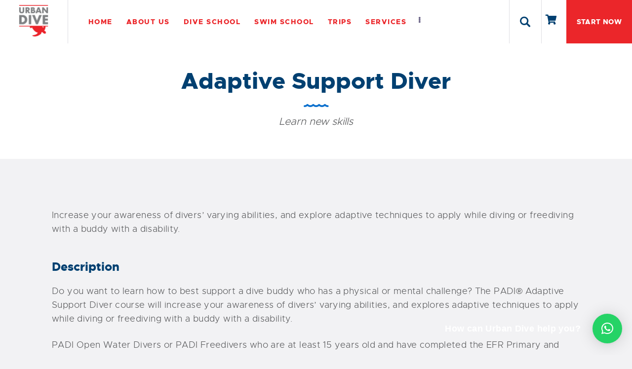

--- FILE ---
content_type: text/html; charset=UTF-8
request_url: https://urbandive.co.za/adaptive-support-diver/
body_size: 112316
content:
<!DOCTYPE html>
<html lang="en-US" class="no-js
									 scheme_default										">
<head>
			<meta charset="UTF-8">
		<meta name="viewport" content="width=device-width, initial-scale=1, maximum-scale=1">
		<meta name="format-detection" content="telephone=no">
		<link rel="profile" href="//gmpg.org/xfn/11">
		<link rel="pingback" href="https://urbandive.co.za/xmlrpc.php">
		<title>Adaptive Support Diver &#8211; Urban Dive</title>
<meta name='robots' content='max-image-preview:large' />
<link rel='dns-prefetch' href='//fonts.googleapis.com' />
<link rel="alternate" type="application/rss+xml" title="Urban Dive &raquo; Feed" href="https://urbandive.co.za/feed/" />
<link rel="alternate" type="application/rss+xml" title="Urban Dive &raquo; Comments Feed" href="https://urbandive.co.za/comments/feed/" />
<link rel="alternate" type="text/calendar" title="Urban Dive &raquo; iCal Feed" href="https://urbandive.co.za/events/?ical=1" />
<link rel="alternate" title="oEmbed (JSON)" type="application/json+oembed" href="https://urbandive.co.za/wp-json/oembed/1.0/embed?url=https%3A%2F%2Furbandive.co.za%2Fadaptive-support-diver%2F" />
<link rel="alternate" title="oEmbed (XML)" type="text/xml+oembed" href="https://urbandive.co.za/wp-json/oembed/1.0/embed?url=https%3A%2F%2Furbandive.co.za%2Fadaptive-support-diver%2F&#038;format=xml" />
<meta property="og:url" content="https://urbandive.co.za/adaptive-support-diver/ "/>
			<meta property="og:title" content="Adaptive Support Diver" />
			<meta property="og:description" content="Adaptive Support DiverLearn new skills		
		Increase your awareness of divers&#039; varying abilities, and explore adaptive techniques to apply while diving or freediving with a buddy with a disability.DescriptionDo you want to learn how to best support a dive buddy who has a physical or mental challenge? The PADI® Adaptive Support Diver course will increase your awareness of divers&#039; varying abilities, and explores adaptive techniques to apply while diving or freediving with a buddy with a disability.PADI Open Water Divers or PADI Freedivers who are at least 15 years old and have completed the EFR Primary and Secondary Care course within 24 months are eligible to take the PADI Adaptive Support Diver course. It is also recommended that you complete the PADI Peak Performance Buoyancy course beforehand so that you have better awareness of trim.AcademicThrough knowledge development and two diving workshops - one in confined water and one in open water - you&#039;ll learn useful techniques that will increase your ability to become a better dive partner to a diver with a disability. You&#039;ll gain insight and practical experience as you learn about:Becoming more aware and mindful of individual considerations when diving with people with disabilities.Adaptive techniques that can be applied while diving with buddies with mental and/or physical challenges.EquipmentAlong with your basic scuba or freedive equipment, your PADI Instructor may suggest additional gear to assist with your buddy&#039;s particular needs.		
			BOOK NOW" />  
			<meta property="og:type" content="article" /><style id='wp-img-auto-sizes-contain-inline-css' type='text/css'>
img:is([sizes=auto i],[sizes^="auto," i]){contain-intrinsic-size:3000px 1500px}
/*# sourceURL=wp-img-auto-sizes-contain-inline-css */
</style>
<style id='wp-emoji-styles-inline-css' type='text/css'>

	img.wp-smiley, img.emoji {
		display: inline !important;
		border: none !important;
		box-shadow: none !important;
		height: 1em !important;
		width: 1em !important;
		margin: 0 0.07em !important;
		vertical-align: -0.1em !important;
		background: none !important;
		padding: 0 !important;
	}
/*# sourceURL=wp-emoji-styles-inline-css */
</style>
<style id='classic-theme-styles-inline-css' type='text/css'>
/*! This file is auto-generated */
.wp-block-button__link{color:#fff;background-color:#32373c;border-radius:9999px;box-shadow:none;text-decoration:none;padding:calc(.667em + 2px) calc(1.333em + 2px);font-size:1.125em}.wp-block-file__button{background:#32373c;color:#fff;text-decoration:none}
/*# sourceURL=/wp-includes/css/classic-themes.min.css */
</style>
<link property="stylesheet" rel='stylesheet' id='contact-form-7-css' href='https://urbandive.co.za/wp-content/plugins/contact-form-7/includes/css/styles.css' type='text/css' media='all' />
<link property="stylesheet" rel='stylesheet' id='esg-plugin-settings-css' href='https://urbandive.co.za/wp-content/plugins/essential-grid/public/assets/css/settings.css' type='text/css' media='all' />
<link property="stylesheet" rel='stylesheet' id='tp-fontello-css' href='https://urbandive.co.za/wp-content/plugins/essential-grid/public/assets/font/fontello/css/fontello.css' type='text/css' media='all' />
<link property="stylesheet" rel='stylesheet' id='trx_addons-icons-css' href='https://urbandive.co.za/wp-content/plugins/trx_addons/css/font-icons/css/trx_addons_icons.css' type='text/css' media='all' />
<link property="stylesheet" rel='stylesheet' id='jquery-swiper-css' href='https://urbandive.co.za/wp-content/plugins/trx_addons/js/swiper/swiper.min.css' type='text/css' media='all' />
<link property="stylesheet" rel='stylesheet' id='magnific-popup-css' href='https://urbandive.co.za/wp-content/plugins/trx_addons/js/magnific/magnific-popup.min.css' type='text/css' media='all' />
<link property="stylesheet" rel='stylesheet' id='trx_addons-css' href='https://urbandive.co.za/wp-content/plugins/trx_addons/css/__styles.css' type='text/css' media='all' />
<link property="stylesheet" rel='stylesheet' id='trx_addons-animation-css' href='https://urbandive.co.za/wp-content/plugins/trx_addons/css/trx_addons.animation.css' type='text/css' media='all' />
<link property="stylesheet" rel='stylesheet' id='trx_socials-icons-css' href='https://urbandive.co.za/wp-content/plugins/trx_socials/assets/css/font_icons/css/trx_socials_icons.css' type='text/css' media='all' />
<link property="stylesheet" rel='stylesheet' id='trx_socials-widget_instagram-css' href='https://urbandive.co.za/wp-content/plugins/trx_socials/widgets/instagram/instagram.css' type='text/css' media='all' />
<link property="stylesheet" rel='stylesheet' id='tribe-events-v2-single-skeleton-css' href='https://urbandive.co.za/wp-content/plugins/the-events-calendar/build/css/tribe-events-single-skeleton.css' type='text/css' media='all' />
<link property="stylesheet" rel='stylesheet' id='tribe-events-v2-single-skeleton-full-css' href='https://urbandive.co.za/wp-content/plugins/the-events-calendar/build/css/tribe-events-single-full.css' type='text/css' media='all' />
<link property="stylesheet" rel='stylesheet' id='tec-events-elementor-widgets-base-styles-css' href='https://urbandive.co.za/wp-content/plugins/the-events-calendar/build/css/integrations/plugins/elementor/widgets/widget-base.css' type='text/css' media='all' />
<link property="stylesheet" rel='stylesheet' id='parent-style-css' href='https://urbandive.co.za/wp-content/themes/briny/style.css' type='text/css' media='all' />
<link property="stylesheet" rel='stylesheet' id='basekit_addons-cpt_tours-css' href='https://urbandive.co.za/wp-content/plugins/basekit-addons/cpt/tours/tours.css' type='text/css' media='all' />
<link property="stylesheet" rel='stylesheet' id='trx_addons-cpt_boats-css' href='https://urbandive.co.za/wp-content/plugins/basekit-addons/cpt/boats/boats.css' type='text/css' media='all' />
<link property="stylesheet" rel='stylesheet' id='elementor-icons-css' href='https://urbandive.co.za/wp-content/plugins/elementor/assets/lib/eicons/css/elementor-icons.min.css' type='text/css' media='all' />
<link property="stylesheet" rel='stylesheet' id='elementor-frontend-css' href='https://urbandive.co.za/wp-content/plugins/elementor/assets/css/frontend.min.css' type='text/css' media='all' />
<style id='elementor-frontend-inline-css' type='text/css'>
.elementor-kit-2731{--e-global-color-primary:#6EC1E4;--e-global-color-secondary:#54595F;--e-global-color-text:#7A7A7A;--e-global-color-accent:#61CE70;--e-global-color-21bfa674:#4054B2;--e-global-color-1d11d39e:#23A455;--e-global-color-41b47773:#000;--e-global-color-7156412d:#FFF;--e-global-color-5b2f44a:#EB262A;--e-global-color-e48bc2a:#7E7F82;--e-global-typography-primary-font-family:"Roboto";--e-global-typography-primary-font-weight:600;--e-global-typography-secondary-font-family:"Roboto Slab";--e-global-typography-secondary-font-weight:400;--e-global-typography-text-font-family:"Roboto";--e-global-typography-text-font-weight:400;--e-global-typography-accent-font-family:"Roboto";--e-global-typography-accent-font-weight:500;}.elementor-section.elementor-section-boxed > .elementor-container{max-width:1200px;}.e-con{--container-max-width:1200px;}.elementor-widget:not(:last-child){margin-block-end:20px;}.elementor-element{--widgets-spacing:20px 20px;--widgets-spacing-row:20px;--widgets-spacing-column:20px;}{}.sc_layouts_title_caption{display:var(--page-title-display);}@media(max-width:1024px){.elementor-section.elementor-section-boxed > .elementor-container{max-width:1024px;}.e-con{--container-max-width:1024px;}}@media(max-width:767px){.elementor-section.elementor-section-boxed > .elementor-container{max-width:767px;}.e-con{--container-max-width:767px;}}
.elementor-3816 .elementor-element.elementor-element-5ce73b70:not(.elementor-motion-effects-element-type-background), .elementor-3816 .elementor-element.elementor-element-5ce73b70 > .elementor-motion-effects-container > .elementor-motion-effects-layer{background-color:#ffffff;}.elementor-3816 .elementor-element.elementor-element-5ce73b70{transition:background 0.3s, border 0.3s, border-radius 0.3s, box-shadow 0.3s;padding:50px 0px 30px 0px;}.elementor-3816 .elementor-element.elementor-element-5ce73b70 > .elementor-background-overlay{transition:background 0.3s, border-radius 0.3s, opacity 0.3s;}.elementor-3816 .elementor-element.elementor-element-45865ae{-ms-flex-pack:inherit;-webkit-justify-content:inherit;justify-content:inherit;}.elementor-3816 .elementor-element.elementor-element-9ad3bc1{--spacer-size:30px;}.elementor-3816 .elementor-element.elementor-element-ea3735a:not(.elementor-motion-effects-element-type-background), .elementor-3816 .elementor-element.elementor-element-ea3735a > .elementor-motion-effects-container > .elementor-motion-effects-layer{background-color:#f2f2f4;}.elementor-3816 .elementor-element.elementor-element-ea3735a{transition:background 0.3s, border 0.3s, border-radius 0.3s, box-shadow 0.3s;padding:50px 0px 50px 0px;}.elementor-3816 .elementor-element.elementor-element-ea3735a > .elementor-background-overlay{transition:background 0.3s, border-radius 0.3s, opacity 0.3s;}.elementor-3816 .elementor-element.elementor-element-6f780ea{-ms-flex-pack:inherit;-webkit-justify-content:inherit;justify-content:inherit;}.elementor-3816 .elementor-element.elementor-element-a4b30f1{-ms-flex-pack:inherit;-webkit-justify-content:inherit;justify-content:inherit;}.elementor-3816 .elementor-element.elementor-element-48f5c13{--spacer-size:50px;}.elementor-3816 .elementor-element.elementor-element-218668c0{-ms-flex-pack:inherit;-webkit-justify-content:inherit;justify-content:inherit;}.elementor-3816 .elementor-element.elementor-element-6d682125{-ms-flex-pack:inherit;-webkit-justify-content:inherit;justify-content:inherit;}.elementor-3816 .elementor-element.elementor-element-f7c8d6a{--spacer-size:30px;}.elementor-3816 .elementor-element.elementor-element-36ef5f19{--spacer-size:15px;}body.elementor-page-3816{padding:0px 0px 0px 0px;}@media(max-width:1024px){.elementor-3816 .elementor-element.elementor-element-5ce73b70{padding:80px 0px 50px 0px;}.elementor-3816 .elementor-element.elementor-element-ea3735a{padding:80px 0px 80px 0px;}}@media(max-width:767px){.elementor-3816 .elementor-element.elementor-element-5ce73b70{padding:60px 0px 30px 0px;}.elementor-3816 .elementor-element.elementor-element-ea3735a{padding:60px 0px 60px 0px;}}
/*# sourceURL=elementor-frontend-inline-css */
</style>
<link property="stylesheet" rel='stylesheet' id='font-awesome-5-all-css' href='https://urbandive.co.za/wp-content/plugins/elementor/assets/lib/font-awesome/css/all.min.css' type='text/css' media='all' />
<link property="stylesheet" rel='stylesheet' id='font-awesome-4-shim-css' href='https://urbandive.co.za/wp-content/plugins/elementor/assets/lib/font-awesome/css/v4-shims.min.css' type='text/css' media='all' />
<link property="stylesheet" rel='stylesheet' id='widget-spacer-css' href='https://urbandive.co.za/wp-content/plugins/elementor/assets/css/widget-spacer.min.css' type='text/css' media='all' />
<link property="stylesheet" rel='stylesheet' id='briny-font-Metropolis-css' href='https://urbandive.co.za/wp-content/themes/briny/css/font-face/Metropolis/stylesheet.css' type='text/css' media='all' />
<link property="stylesheet" rel='stylesheet' id='briny-font-google_fonts-css' href='https://fonts.googleapis.com/css?family=Roboto:300,300italic,400,400italic,700,700italic&#038;subset=latin,latin-ext' type='text/css' media='all' />
<link property="stylesheet" rel='stylesheet' id='fontello-icons-css' href='https://urbandive.co.za/wp-content/themes/briny/css/font-icons/css/fontello.css' type='text/css' media='all' />
<link property="stylesheet" rel='stylesheet' id='briny-main-css' href='https://urbandive.co.za/wp-content/themes/briny/style.css' type='text/css' media='all' />
<link property="stylesheet" rel='stylesheet' id='briny-plugins-css' href='https://urbandive.co.za/wp-content/themes/briny/css/__plugins.css' type='text/css' media='all' />
<link property="stylesheet" rel='stylesheet' id='briny-animations-css' href='https://urbandive.co.za/wp-content/themes/briny/css/animations.css' type='text/css' media='all' />
<link property="stylesheet" rel='stylesheet' id='briny-custom-css' href='https://urbandive.co.za/wp-content/themes/briny/css/__custom.css' type='text/css' media='all' />
<link property="stylesheet" rel='stylesheet' id='briny-color-default-css' href='https://urbandive.co.za/wp-content/themes/briny/css/__colors-default.css' type='text/css' media='all' />
<link property="stylesheet" rel='stylesheet' id='briny-color-dark-css' href='https://urbandive.co.za/wp-content/themes/briny/css/__colors-dark.css' type='text/css' media='all' />
<link property="stylesheet" rel='stylesheet' id='mediaelement-css' href='https://urbandive.co.za/wp-includes/js/mediaelement/mediaelementplayer-legacy.min.css' type='text/css' media='all' />
<link property="stylesheet" rel='stylesheet' id='wp-mediaelement-css' href='https://urbandive.co.za/wp-includes/js/mediaelement/wp-mediaelement.min.css' type='text/css' media='all' />
<link property="stylesheet" rel='stylesheet' id='briny-child-css' href='https://urbandive.co.za/wp-content/themes/briny-child/style.css' type='text/css' media='all' />
<link property="stylesheet" rel='stylesheet' id='trx_addons-responsive-css' href='https://urbandive.co.za/wp-content/plugins/trx_addons/css/__responsive.css' type='text/css' media='all' />
<link property="stylesheet" rel='stylesheet' id='trx_addons-cpt_boats-responsive-css' href='https://urbandive.co.za/wp-content/plugins/basekit-addons/cpt/boats/boats.responsive.css' type='text/css' media='all' />
<link property="stylesheet" rel='stylesheet' id='briny-responsive-css' href='https://urbandive.co.za/wp-content/themes/briny/css/__responsive.css' type='text/css' media='all' />
<link property="stylesheet" rel='stylesheet' id='elementor-gf-local-roboto-css' href='https://urbandive.co.za/wp-content/uploads/elementor/google-fonts/css/roboto.css' type='text/css' media='all' />
<link property="stylesheet" rel='stylesheet' id='elementor-gf-local-robotoslab-css' href='https://urbandive.co.za/wp-content/uploads/elementor/google-fonts/css/robotoslab.css' type='text/css' media='all' />
<script type="text/javascript" src="https://urbandive.co.za/wp-includes/js/jquery/jquery.min.js" id="jquery-core-js"></script>
<script type="text/javascript" src="https://urbandive.co.za/wp-includes/js/jquery/jquery-migrate.min.js" id="jquery-migrate-js"></script>
<script type="text/javascript" src="https://urbandive.co.za/wp-content/plugins/elementor/assets/lib/font-awesome/js/v4-shims.min.js" id="font-awesome-4-shim-js"></script>
<link rel="https://api.w.org/" href="https://urbandive.co.za/wp-json/" /><link rel="alternate" title="JSON" type="application/json" href="https://urbandive.co.za/wp-json/wp/v2/pages/3816" /><link rel="EditURI" type="application/rsd+xml" title="RSD" href="https://urbandive.co.za/xmlrpc.php?rsd" />
<meta name="generator" content="WordPress 6.9" />
<link rel="canonical" href="https://urbandive.co.za/adaptive-support-diver/" />
<link rel='shortlink' href='https://urbandive.co.za/?p=3816' />
			<style type="text/css">
			<!--
				#page_preloader {
					background-color: #ffffff !important;background-image: url(https://urbandive.co.za/wp-content/uploads/2019/04/preloader.gif);				}
			-->
			</style>
			<meta name="tec-api-version" content="v1"><meta name="tec-api-origin" content="https://urbandive.co.za"><link rel="alternate" href="https://urbandive.co.za/wp-json/tribe/events/v1/" /><meta name="generator" content="Elementor 3.31.3; features: additional_custom_breakpoints, e_element_cache; settings: css_print_method-internal, google_font-enabled, font_display-auto">
<style type="text/css">.recentcomments a{display:inline !important;padding:0 !important;margin:0 !important;}</style>			<style>
				.e-con.e-parent:nth-of-type(n+4):not(.e-lazyloaded):not(.e-no-lazyload),
				.e-con.e-parent:nth-of-type(n+4):not(.e-lazyloaded):not(.e-no-lazyload) * {
					background-image: none !important;
				}
				@media screen and (max-height: 1024px) {
					.e-con.e-parent:nth-of-type(n+3):not(.e-lazyloaded):not(.e-no-lazyload),
					.e-con.e-parent:nth-of-type(n+3):not(.e-lazyloaded):not(.e-no-lazyload) * {
						background-image: none !important;
					}
				}
				@media screen and (max-height: 640px) {
					.e-con.e-parent:nth-of-type(n+2):not(.e-lazyloaded):not(.e-no-lazyload),
					.e-con.e-parent:nth-of-type(n+2):not(.e-lazyloaded):not(.e-no-lazyload) * {
						background-image: none !important;
					}
				}
			</style>
			<meta name="generator" content="Powered by Slider Revolution 6.6.18 - responsive, Mobile-Friendly Slider Plugin for WordPress with comfortable drag and drop interface." />
<link rel="icon" href="https://urbandive.co.za/wp-content/uploads/2020/04/urban-dive-logo-fav-90x90.png" sizes="32x32" />
<link rel="icon" href="https://urbandive.co.za/wp-content/uploads/2020/04/urban-dive-logo-fav-270x270.png" sizes="192x192" />
<link rel="apple-touch-icon" href="https://urbandive.co.za/wp-content/uploads/2020/04/urban-dive-logo-fav-270x270.png" />
<meta name="msapplication-TileImage" content="https://urbandive.co.za/wp-content/uploads/2020/04/urban-dive-logo-fav-270x270.png" />
<script>function setREVStartSize(e){
			//window.requestAnimationFrame(function() {
				window.RSIW = window.RSIW===undefined ? window.innerWidth : window.RSIW;
				window.RSIH = window.RSIH===undefined ? window.innerHeight : window.RSIH;
				try {
					var pw = document.getElementById(e.c).parentNode.offsetWidth,
						newh;
					pw = pw===0 || isNaN(pw) || (e.l=="fullwidth" || e.layout=="fullwidth") ? window.RSIW : pw;
					e.tabw = e.tabw===undefined ? 0 : parseInt(e.tabw);
					e.thumbw = e.thumbw===undefined ? 0 : parseInt(e.thumbw);
					e.tabh = e.tabh===undefined ? 0 : parseInt(e.tabh);
					e.thumbh = e.thumbh===undefined ? 0 : parseInt(e.thumbh);
					e.tabhide = e.tabhide===undefined ? 0 : parseInt(e.tabhide);
					e.thumbhide = e.thumbhide===undefined ? 0 : parseInt(e.thumbhide);
					e.mh = e.mh===undefined || e.mh=="" || e.mh==="auto" ? 0 : parseInt(e.mh,0);
					if(e.layout==="fullscreen" || e.l==="fullscreen")
						newh = Math.max(e.mh,window.RSIH);
					else{
						e.gw = Array.isArray(e.gw) ? e.gw : [e.gw];
						for (var i in e.rl) if (e.gw[i]===undefined || e.gw[i]===0) e.gw[i] = e.gw[i-1];
						e.gh = e.el===undefined || e.el==="" || (Array.isArray(e.el) && e.el.length==0)? e.gh : e.el;
						e.gh = Array.isArray(e.gh) ? e.gh : [e.gh];
						for (var i in e.rl) if (e.gh[i]===undefined || e.gh[i]===0) e.gh[i] = e.gh[i-1];
											
						var nl = new Array(e.rl.length),
							ix = 0,
							sl;
						e.tabw = e.tabhide>=pw ? 0 : e.tabw;
						e.thumbw = e.thumbhide>=pw ? 0 : e.thumbw;
						e.tabh = e.tabhide>=pw ? 0 : e.tabh;
						e.thumbh = e.thumbhide>=pw ? 0 : e.thumbh;
						for (var i in e.rl) nl[i] = e.rl[i]<window.RSIW ? 0 : e.rl[i];
						sl = nl[0];
						for (var i in nl) if (sl>nl[i] && nl[i]>0) { sl = nl[i]; ix=i;}
						var m = pw>(e.gw[ix]+e.tabw+e.thumbw) ? 1 : (pw-(e.tabw+e.thumbw)) / (e.gw[ix]);
						newh =  (e.gh[ix] * m) + (e.tabh + e.thumbh);
					}
					var el = document.getElementById(e.c);
					if (el!==null && el) el.style.height = newh+"px";
					el = document.getElementById(e.c+"_wrapper");
					if (el!==null && el) {
						el.style.height = newh+"px";
						el.style.display = "block";
					}
				} catch(e){
					console.log("Failure at Presize of Slider:" + e)
				}
			//});
		  };</script>
		<style type="text/css" id="wp-custom-css">
			/* Subtitle color */
.scheme_default .sc_item_subtitle {
	color: #58595b
}
/* Skills counter icon color */
.scheme_dark .sc_skills_counter .sc_skills_icon {
	color: #eb262a
}

/* Nav colours */
.scheme_default .top_panel .sc_layouts_row_type_compact .sc_layouts_menu .sc_layouts_menu_nav>li>a {
	color: #eb262a
}
.scheme_default .sc_layouts_menu_nav>li.current-menu-item>a, .scheme_default .sc_layouts_menu_nav>li.current-menu-parent>a, .scheme_default .sc_layouts_menu_nav>li.current-menu-ancestor>a {
	color: #004071 !important;
}

/* Little wave element color */
.scheme_default .sc_title.sc_title_decoration .sc_title_title .sc_item_title_text:after, .scheme_default .sc_item_title.sc_item_title_style_decoration .sc_item_title_text:after {
	color: #0d71ce
}

/* Contact page address block color */
.scheme_default .sc_icons_default div[class*="trx_addons_column-"]:nth-child(3n) {
	background-color: #7e7f82 !important;
}

/* Contact page phone block color */
.scheme_default .sc_icons_default div[class*="trx_addons_column-"]:first-child {
	background-color: #eb262a
}

/* Contact page mail block color */
.scheme_default .sc_icons_default div[class*="trx_addons_column-"]:nth-child(2n) {
	background-color: #004071
}

/* Submit button color */
.scheme_default button[disabled], .scheme_default input[type="submit"][disabled], .scheme_default input[type="button"][disabled], .scheme_default a.sc_button[disabled], .scheme_default a.theme_button[disabled], .scheme_default button[disabled]:hover, .scheme_default input[type="submit"][disabled]:hover, .scheme_default input[type="button"][disabled]:hover, .scheme_default a.sc_button[disabled]:hover, .scheme_default a.theme_button[disabled]:hover, .scheme_default .woocommerce #respond input#submit.disabled, .scheme_default .woocommerce #respond input#submit:disabled, .scheme_default .woocommerce #respond input#submit[disabled]:disabled, .scheme_default .woocommerce a.button.disabled, .scheme_default .woocommerce a.button:disabled, .scheme_default .woocommerce a.button[disabled]:disabled, .scheme_default .woocommerce button.button.disabled, .scheme_default .woocommerce button.button:disabled, .scheme_default .woocommerce button.button[disabled]:disabled, .scheme_default .woocommerce input.button.disabled, .scheme_default .woocommerce input.button:disabled, .scheme_default .woocommerce input.button[disabled]:disabled, .scheme_default .woocommerce #respond input#submit.disabled:hover, .scheme_default .woocommerce #respond input#submit:disabled:hover, .scheme_default .woocommerce #respond input#submit[disabled]:disabled:hover, .scheme_default .woocommerce a.button.disabled:hover, .scheme_default .woocommerce a.button:disabled:hover, .scheme_default .woocommerce a.button[disabled]:disabled:hover, .scheme_default .woocommerce button.button.disabled:hover, .scheme_default .woocommerce button.button:disabled:hover, .scheme_default .woocommerce button.button[disabled]:disabled:hover, .scheme_default .woocommerce input.button.disabled:hover, .scheme_default .woocommerce input.button:disabled:hover, .scheme_default .woocommerce input.button[disabled]:disabled:hover {
	background-color: #58595b !important
}

/* Nav top right shop cart color */
.scheme_default .sc_layouts_row_type_compact .sc_layouts_item a:not(.sc_button):not(.button), .scheme_default.sc_layouts_row_type_compact .sc_layouts_item a:not(.sc_button):not(.button) {
	color: #004071
}

/*Trip page start now hover color */
.scheme_dark .sc_button_hover_slide_left {
	    background: linear-gradient(to right, #004071 50%,#ff1000 50%) no-repeat scroll right bottom / 210% 100% #ff1000 !important;

}

/*Home page block colour left and right */
.scheme_default .float_icon_left .sc_services_default div[class*="trx_addons_column-"]:nth-child(2n+1) .sc_services_item {
	background: #eb262a !important;
}

/* Middle */
.scheme_default .float_icon_left .sc_services_default div[class*="trx_addons_column-"]:nth-child(2n) .sc_services_item {
	background: #004071 !important;
}

/* H5 top spacing */
h5 ,
.h5 {
  margin-top: 50px;
}
.page_content_wrap {
    padding-top: 3rem;
}

.tours_page_title{display:none}

.grecaptcha-badge { visibility: hidden; }		</style>
		<style type="text/css" id="trx_addons-inline-styles-inline-css">.trx_addons_inline_1441324778 img{max-height:70px;}.trx_addons_inline_1191122996 img{max-height:60px;}</style>
<style id="elementor-post-783">.elementor-783 .elementor-element.elementor-element-de9ff47 > .elementor-container > .elementor-column > .elementor-widget-wrap{align-content:center;align-items:center;}.elementor-783 .elementor-element.elementor-element-de9ff47:not(.elementor-motion-effects-element-type-background), .elementor-783 .elementor-element.elementor-element-de9ff47 > .elementor-motion-effects-container > .elementor-motion-effects-layer{background-color:#ffffff;}.elementor-783 .elementor-element.elementor-element-de9ff47{transition:background 0.3s, border 0.3s, border-radius 0.3s, box-shadow 0.3s;padding:0px 0px 0px 0px;}.elementor-783 .elementor-element.elementor-element-de9ff47 > .elementor-background-overlay{transition:background 0.3s, border-radius 0.3s, opacity 0.3s;}.elementor-bc-flex-widget .elementor-783 .elementor-element.elementor-element-b806a9f.elementor-column .elementor-widget-wrap{align-items:center;}.elementor-783 .elementor-element.elementor-element-b806a9f.elementor-column.elementor-element[data-element_type="column"] > .elementor-widget-wrap.elementor-element-populated{align-content:center;align-items:center;}.elementor-783 .elementor-element.elementor-element-b806a9f{-ms-flex-pack:inherit;-webkit-justify-content:inherit;justify-content:inherit;}.elementor-783 .elementor-element.elementor-element-b806a9f > .elementor-element-populated{text-align:center;}.elementor-783 .elementor-element.elementor-element-b806a9f > .elementor-element-populated.elementor-column-wrap{padding:0px 25px 0px 25px;}.elementor-783 .elementor-element.elementor-element-b806a9f > .elementor-element-populated.elementor-widget-wrap{padding:0px 25px 0px 25px;}.elementor-783 .elementor-element.elementor-element-f1ad8f7 > .elementor-widget-container{margin:-4px 0px 0px 0px;}.elementor-783 .elementor-element.elementor-element-f1ad8f7 .logo_image{max-height:70px;}.elementor-bc-flex-widget .elementor-783 .elementor-element.elementor-element-c9a63b7.elementor-column .elementor-widget-wrap{align-items:center;}.elementor-783 .elementor-element.elementor-element-c9a63b7.elementor-column.elementor-element[data-element_type="column"] > .elementor-widget-wrap.elementor-element-populated{align-content:center;align-items:center;}.elementor-783 .elementor-element.elementor-element-c9a63b7{-ms-flex-pack:inherit;-webkit-justify-content:inherit;justify-content:inherit;}.elementor-783 .elementor-element.elementor-element-c9a63b7 > .elementor-element-populated{border-style:solid;border-width:0px 0px 0px 1px;border-color:rgba(34,27,64,0.15);}.elementor-783 .elementor-element.elementor-element-c9a63b7 > .elementor-element-populated.elementor-column-wrap{padding:0px 0px 0px 27px;}.elementor-783 .elementor-element.elementor-element-c9a63b7 > .elementor-element-populated.elementor-widget-wrap{padding:0px 0px 0px 27px;}.elementor-783 .elementor-element.elementor-element-81ea795 > .elementor-widget-wrap > .elementor-widget:not(.elementor-widget__width-auto):not(.elementor-widget__width-initial):not(:last-child):not(.elementor-absolute){margin-bottom:0px;}.elementor-783 .elementor-element.elementor-element-81ea795{-ms-flex-pack:inherit;-webkit-justify-content:inherit;justify-content:inherit;}.elementor-783 .elementor-element.elementor-element-81ea795 > .elementor-element-populated.elementor-column-wrap{padding:0px 0px 0px 0px;}.elementor-783 .elementor-element.elementor-element-81ea795 > .elementor-element-populated.elementor-widget-wrap{padding:0px 0px 0px 0px;}.elementor-783 .elementor-element.elementor-element-382ca73 .elementor-icon-wrapper{text-align:center;}.elementor-783 .elementor-element.elementor-element-382ca73.elementor-view-stacked .elementor-icon{background-color:#004071;}.elementor-783 .elementor-element.elementor-element-382ca73.elementor-view-framed .elementor-icon, .elementor-783 .elementor-element.elementor-element-382ca73.elementor-view-default .elementor-icon{color:#004071;border-color:#004071;}.elementor-783 .elementor-element.elementor-element-382ca73.elementor-view-framed .elementor-icon, .elementor-783 .elementor-element.elementor-element-382ca73.elementor-view-default .elementor-icon svg{fill:#004071;}.elementor-783 .elementor-element.elementor-element-382ca73.elementor-view-stacked .elementor-icon:hover{background-color:#004071;}.elementor-783 .elementor-element.elementor-element-382ca73.elementor-view-framed .elementor-icon:hover, .elementor-783 .elementor-element.elementor-element-382ca73.elementor-view-default .elementor-icon:hover{color:#004071;border-color:#004071;}.elementor-783 .elementor-element.elementor-element-382ca73.elementor-view-framed .elementor-icon:hover, .elementor-783 .elementor-element.elementor-element-382ca73.elementor-view-default .elementor-icon:hover svg{fill:#004071;}.elementor-783 .elementor-element.elementor-element-382ca73 .elementor-icon{font-size:20px;}.elementor-783 .elementor-element.elementor-element-382ca73 .elementor-icon svg{height:20px;}.elementor-783 .elementor-element.elementor-element-1579e84 > .elementor-widget-container{margin:-10px 0px -10px 0px;}.elementor-783 .elementor-element.elementor-element-d8b9cc6 > .elementor-container > .elementor-column > .elementor-widget-wrap{align-content:center;align-items:center;}.elementor-783 .elementor-element.elementor-element-d8b9cc6:not(.elementor-motion-effects-element-type-background), .elementor-783 .elementor-element.elementor-element-d8b9cc6 > .elementor-motion-effects-container > .elementor-motion-effects-layer{background-color:#ffffff;}.elementor-783 .elementor-element.elementor-element-d8b9cc6{transition:background 0.3s, border 0.3s, border-radius 0.3s, box-shadow 0.3s;}.elementor-783 .elementor-element.elementor-element-d8b9cc6 > .elementor-background-overlay{transition:background 0.3s, border-radius 0.3s, opacity 0.3s;}.elementor-783 .elementor-element.elementor-element-9a4c959{-ms-flex-pack:inherit;-webkit-justify-content:inherit;justify-content:inherit;}.elementor-783 .elementor-element.elementor-element-3f6d86c > .elementor-widget-container{margin:-4px 0px 0px 0px;}.elementor-783 .elementor-element.elementor-element-3f6d86c .logo_image{max-height:60px;}.elementor-783 .elementor-element.elementor-element-75e88ae{-ms-flex-pack:inherit;-webkit-justify-content:inherit;justify-content:inherit;}@media(min-width:768px){.elementor-783 .elementor-element.elementor-element-b806a9f{width:10.699%;}.elementor-783 .elementor-element.elementor-element-c9a63b7{width:63.698%;}.elementor-783 .elementor-element.elementor-element-81ea795{width:25.599%;}.elementor-783 .elementor-element.elementor-element-9a4c959{width:30.75%;}.elementor-783 .elementor-element.elementor-element-75e88ae{width:69.25%;}}@media(max-width:1024px) and (min-width:768px){.elementor-783 .elementor-element.elementor-element-b806a9f{width:15%;}.elementor-783 .elementor-element.elementor-element-c9a63b7{width:65%;}.elementor-783 .elementor-element.elementor-element-81ea795{width:20%;}}@media(max-width:1024px){.elementor-783 .elementor-element.elementor-element-b806a9f > .elementor-element-populated.elementor-column-wrap{padding:0px 15px 0px 15px;}.elementor-783 .elementor-element.elementor-element-b806a9f > .elementor-element-populated.elementor-widget-wrap{padding:0px 15px 0px 15px;}.elementor-783 .elementor-element.elementor-element-c9a63b7 > .elementor-element-populated.elementor-column-wrap{padding:0px 0px 0px 10px;}.elementor-783 .elementor-element.elementor-element-c9a63b7 > .elementor-element-populated.elementor-widget-wrap{padding:0px 0px 0px 10px;}.elementor-783 .elementor-element.elementor-element-81ea795 > .elementor-element-populated.elementor-column-wrap{padding:0px 20px 0px 0px;}.elementor-783 .elementor-element.elementor-element-81ea795 > .elementor-element-populated.elementor-widget-wrap{padding:0px 20px 0px 0px;}}@media(max-width:767px){.elementor-783 .elementor-element.elementor-element-9a4c959{width:40%;}.elementor-783 .elementor-element.elementor-element-75e88ae{width:60%;}}</style>
<style id="elementor-post-585">.elementor-585 .elementor-element.elementor-element-5b9d6d3:not(.elementor-motion-effects-element-type-background), .elementor-585 .elementor-element.elementor-element-5b9d6d3 > .elementor-motion-effects-container > .elementor-motion-effects-layer{background-color:#191d32;}.elementor-585 .elementor-element.elementor-element-5b9d6d3{transition:background 0.3s, border 0.3s, border-radius 0.3s, box-shadow 0.3s;padding:99px 0px 94px 0px;}.elementor-585 .elementor-element.elementor-element-5b9d6d3 > .elementor-background-overlay{transition:background 0.3s, border-radius 0.3s, opacity 0.3s;}.elementor-585 .elementor-element.elementor-element-9ca9be1{-ms-flex-pack:inherit;-webkit-justify-content:inherit;justify-content:inherit;}.elementor-585 .elementor-element.elementor-element-421e5a5{-ms-flex-pack:inherit;-webkit-justify-content:inherit;justify-content:inherit;}.elementor-585 .elementor-element.elementor-element-86f1070{-ms-flex-pack:inherit;-webkit-justify-content:inherit;justify-content:inherit;}.elementor-585 .elementor-element.elementor-element-610a58c > .elementor-container > .elementor-column > .elementor-widget-wrap{align-content:center;align-items:center;}.elementor-585 .elementor-element.elementor-element-610a58c:not(.elementor-motion-effects-element-type-background), .elementor-585 .elementor-element.elementor-element-610a58c > .elementor-motion-effects-container > .elementor-motion-effects-layer{background-color:#191d32;}.elementor-585 .elementor-element.elementor-element-610a58c{border-style:solid;border-width:1px 0px 0px 0px;border-color:#313459;transition:background 0.3s, border 0.3s, border-radius 0.3s, box-shadow 0.3s;}.elementor-585 .elementor-element.elementor-element-610a58c > .elementor-background-overlay{transition:background 0.3s, border-radius 0.3s, opacity 0.3s;}.elementor-585 .elementor-element.elementor-element-411c28c{-ms-flex-pack:inherit;-webkit-justify-content:inherit;justify-content:inherit;}.elementor-585 .elementor-element.elementor-element-411c28c > .elementor-element-populated{margin:0px 0px 0px 0px;--e-column-margin-right:0px;--e-column-margin-left:0px;}.elementor-585 .elementor-element.elementor-element-9e7e51f{-ms-flex-pack:inherit;-webkit-justify-content:inherit;justify-content:inherit;}.elementor-585 .elementor-element.elementor-element-9e7e51f > .elementor-element-populated{border-style:solid;border-color:#313459;margin:0px 0px 0px 0px;--e-column-margin-right:0px;--e-column-margin-left:0px;}.elementor-585 .elementor-element.elementor-element-c08c16e > .elementor-container > .elementor-column > .elementor-widget-wrap{align-content:center;align-items:center;}.elementor-585 .elementor-element.elementor-element-c08c16e:not(.elementor-motion-effects-element-type-background), .elementor-585 .elementor-element.elementor-element-c08c16e > .elementor-motion-effects-container > .elementor-motion-effects-layer{background-color:#191d32;}.elementor-585 .elementor-element.elementor-element-c08c16e{border-style:solid;border-width:1px 0px 0px 0px;border-color:#313459;transition:background 0.3s, border 0.3s, border-radius 0.3s, box-shadow 0.3s;}.elementor-585 .elementor-element.elementor-element-c08c16e > .elementor-background-overlay{transition:background 0.3s, border-radius 0.3s, opacity 0.3s;}.elementor-585 .elementor-element.elementor-element-59a923c{-ms-flex-pack:inherit;-webkit-justify-content:inherit;justify-content:inherit;}.elementor-585 .elementor-element.elementor-element-e8433d1{-ms-flex-pack:inherit;-webkit-justify-content:inherit;justify-content:inherit;}.elementor-585 .elementor-element.elementor-element-e8433d1 > .elementor-element-populated{margin:0px 0px 0px 0px;--e-column-margin-right:0px;--e-column-margin-left:0px;}@media(min-width:768px){.elementor-585 .elementor-element.elementor-element-411c28c{width:60.049%;}.elementor-585 .elementor-element.elementor-element-9e7e51f{width:39.951%;}.elementor-585 .elementor-element.elementor-element-59a923c{width:60%;}.elementor-585 .elementor-element.elementor-element-e8433d1{width:40%;}}@media(max-width:1024px){.elementor-585 .elementor-element.elementor-element-5b9d6d3{padding:80px 0px 80px 0px;}}@media(max-width:767px){.elementor-585 .elementor-element.elementor-element-5b9d6d3{padding:60px 0px 60px 0px;}.elementor-585 .elementor-element.elementor-element-9ca9be1{width:50%;}.elementor-585 .elementor-element.elementor-element-421e5a5{width:50%;}.elementor-585 .elementor-element.elementor-element-86f1070{width:50%;}.elementor-585 .elementor-element.elementor-element-610a58c{padding:15px 0px 0px 0px;}.elementor-585 .elementor-element.elementor-element-411c28c{width:100%;}.elementor-585 .elementor-element.elementor-element-2198d00 > .elementor-widget-container{padding:0px 25px 15px 25px;}.elementor-585 .elementor-element.elementor-element-2198d00{text-align:center;}.elementor-585 .elementor-element.elementor-element-9e7e51f{width:100%;}.elementor-585 .elementor-element.elementor-element-9e7e51f > .elementor-element-populated{border-width:1px 0px 0px 0px;}.elementor-585 .elementor-element.elementor-element-9e7e51f > .elementor-element-populated, .elementor-585 .elementor-element.elementor-element-9e7e51f > .elementor-element-populated > .elementor-background-overlay, .elementor-585 .elementor-element.elementor-element-9e7e51f > .elementor-background-slideshow{border-radius:0px 0px 0px 0px;}}</style>
<style id='global-styles-inline-css' type='text/css'>
:root{--wp--preset--aspect-ratio--square: 1;--wp--preset--aspect-ratio--4-3: 4/3;--wp--preset--aspect-ratio--3-4: 3/4;--wp--preset--aspect-ratio--3-2: 3/2;--wp--preset--aspect-ratio--2-3: 2/3;--wp--preset--aspect-ratio--16-9: 16/9;--wp--preset--aspect-ratio--9-16: 9/16;--wp--preset--color--black: #000000;--wp--preset--color--cyan-bluish-gray: #abb8c3;--wp--preset--color--white: #ffffff;--wp--preset--color--pale-pink: #f78da7;--wp--preset--color--vivid-red: #cf2e2e;--wp--preset--color--luminous-vivid-orange: #ff6900;--wp--preset--color--luminous-vivid-amber: #fcb900;--wp--preset--color--light-green-cyan: #7bdcb5;--wp--preset--color--vivid-green-cyan: #00d084;--wp--preset--color--pale-cyan-blue: #8ed1fc;--wp--preset--color--vivid-cyan-blue: #0693e3;--wp--preset--color--vivid-purple: #9b51e0;--wp--preset--color--bg-color: #f2f2f4;--wp--preset--color--bd-color: #dddce1;--wp--preset--color--text-dark: #004071;--wp--preset--color--text-light: #0d71ce;--wp--preset--color--text-link: #eb262a;--wp--preset--color--text-hover: #004071;--wp--preset--color--text-link-2: #0d71ce;--wp--preset--color--text-hover-2: #eb262a;--wp--preset--color--text-link-3: #eb262a;--wp--preset--color--text-hover-3: #004071;--wp--preset--gradient--vivid-cyan-blue-to-vivid-purple: linear-gradient(135deg,rgb(6,147,227) 0%,rgb(155,81,224) 100%);--wp--preset--gradient--light-green-cyan-to-vivid-green-cyan: linear-gradient(135deg,rgb(122,220,180) 0%,rgb(0,208,130) 100%);--wp--preset--gradient--luminous-vivid-amber-to-luminous-vivid-orange: linear-gradient(135deg,rgb(252,185,0) 0%,rgb(255,105,0) 100%);--wp--preset--gradient--luminous-vivid-orange-to-vivid-red: linear-gradient(135deg,rgb(255,105,0) 0%,rgb(207,46,46) 100%);--wp--preset--gradient--very-light-gray-to-cyan-bluish-gray: linear-gradient(135deg,rgb(238,238,238) 0%,rgb(169,184,195) 100%);--wp--preset--gradient--cool-to-warm-spectrum: linear-gradient(135deg,rgb(74,234,220) 0%,rgb(151,120,209) 20%,rgb(207,42,186) 40%,rgb(238,44,130) 60%,rgb(251,105,98) 80%,rgb(254,248,76) 100%);--wp--preset--gradient--blush-light-purple: linear-gradient(135deg,rgb(255,206,236) 0%,rgb(152,150,240) 100%);--wp--preset--gradient--blush-bordeaux: linear-gradient(135deg,rgb(254,205,165) 0%,rgb(254,45,45) 50%,rgb(107,0,62) 100%);--wp--preset--gradient--luminous-dusk: linear-gradient(135deg,rgb(255,203,112) 0%,rgb(199,81,192) 50%,rgb(65,88,208) 100%);--wp--preset--gradient--pale-ocean: linear-gradient(135deg,rgb(255,245,203) 0%,rgb(182,227,212) 50%,rgb(51,167,181) 100%);--wp--preset--gradient--electric-grass: linear-gradient(135deg,rgb(202,248,128) 0%,rgb(113,206,126) 100%);--wp--preset--gradient--midnight: linear-gradient(135deg,rgb(2,3,129) 0%,rgb(40,116,252) 100%);--wp--preset--font-size--small: 13px;--wp--preset--font-size--medium: 20px;--wp--preset--font-size--large: 36px;--wp--preset--font-size--x-large: 42px;--wp--preset--spacing--20: 0.44rem;--wp--preset--spacing--30: 0.67rem;--wp--preset--spacing--40: 1rem;--wp--preset--spacing--50: 1.5rem;--wp--preset--spacing--60: 2.25rem;--wp--preset--spacing--70: 3.38rem;--wp--preset--spacing--80: 5.06rem;--wp--preset--shadow--natural: 6px 6px 9px rgba(0, 0, 0, 0.2);--wp--preset--shadow--deep: 12px 12px 50px rgba(0, 0, 0, 0.4);--wp--preset--shadow--sharp: 6px 6px 0px rgba(0, 0, 0, 0.2);--wp--preset--shadow--outlined: 6px 6px 0px -3px rgb(255, 255, 255), 6px 6px rgb(0, 0, 0);--wp--preset--shadow--crisp: 6px 6px 0px rgb(0, 0, 0);}:where(.is-layout-flex){gap: 0.5em;}:where(.is-layout-grid){gap: 0.5em;}body .is-layout-flex{display: flex;}.is-layout-flex{flex-wrap: wrap;align-items: center;}.is-layout-flex > :is(*, div){margin: 0;}body .is-layout-grid{display: grid;}.is-layout-grid > :is(*, div){margin: 0;}:where(.wp-block-columns.is-layout-flex){gap: 2em;}:where(.wp-block-columns.is-layout-grid){gap: 2em;}:where(.wp-block-post-template.is-layout-flex){gap: 1.25em;}:where(.wp-block-post-template.is-layout-grid){gap: 1.25em;}.has-black-color{color: var(--wp--preset--color--black) !important;}.has-cyan-bluish-gray-color{color: var(--wp--preset--color--cyan-bluish-gray) !important;}.has-white-color{color: var(--wp--preset--color--white) !important;}.has-pale-pink-color{color: var(--wp--preset--color--pale-pink) !important;}.has-vivid-red-color{color: var(--wp--preset--color--vivid-red) !important;}.has-luminous-vivid-orange-color{color: var(--wp--preset--color--luminous-vivid-orange) !important;}.has-luminous-vivid-amber-color{color: var(--wp--preset--color--luminous-vivid-amber) !important;}.has-light-green-cyan-color{color: var(--wp--preset--color--light-green-cyan) !important;}.has-vivid-green-cyan-color{color: var(--wp--preset--color--vivid-green-cyan) !important;}.has-pale-cyan-blue-color{color: var(--wp--preset--color--pale-cyan-blue) !important;}.has-vivid-cyan-blue-color{color: var(--wp--preset--color--vivid-cyan-blue) !important;}.has-vivid-purple-color{color: var(--wp--preset--color--vivid-purple) !important;}.has-black-background-color{background-color: var(--wp--preset--color--black) !important;}.has-cyan-bluish-gray-background-color{background-color: var(--wp--preset--color--cyan-bluish-gray) !important;}.has-white-background-color{background-color: var(--wp--preset--color--white) !important;}.has-pale-pink-background-color{background-color: var(--wp--preset--color--pale-pink) !important;}.has-vivid-red-background-color{background-color: var(--wp--preset--color--vivid-red) !important;}.has-luminous-vivid-orange-background-color{background-color: var(--wp--preset--color--luminous-vivid-orange) !important;}.has-luminous-vivid-amber-background-color{background-color: var(--wp--preset--color--luminous-vivid-amber) !important;}.has-light-green-cyan-background-color{background-color: var(--wp--preset--color--light-green-cyan) !important;}.has-vivid-green-cyan-background-color{background-color: var(--wp--preset--color--vivid-green-cyan) !important;}.has-pale-cyan-blue-background-color{background-color: var(--wp--preset--color--pale-cyan-blue) !important;}.has-vivid-cyan-blue-background-color{background-color: var(--wp--preset--color--vivid-cyan-blue) !important;}.has-vivid-purple-background-color{background-color: var(--wp--preset--color--vivid-purple) !important;}.has-black-border-color{border-color: var(--wp--preset--color--black) !important;}.has-cyan-bluish-gray-border-color{border-color: var(--wp--preset--color--cyan-bluish-gray) !important;}.has-white-border-color{border-color: var(--wp--preset--color--white) !important;}.has-pale-pink-border-color{border-color: var(--wp--preset--color--pale-pink) !important;}.has-vivid-red-border-color{border-color: var(--wp--preset--color--vivid-red) !important;}.has-luminous-vivid-orange-border-color{border-color: var(--wp--preset--color--luminous-vivid-orange) !important;}.has-luminous-vivid-amber-border-color{border-color: var(--wp--preset--color--luminous-vivid-amber) !important;}.has-light-green-cyan-border-color{border-color: var(--wp--preset--color--light-green-cyan) !important;}.has-vivid-green-cyan-border-color{border-color: var(--wp--preset--color--vivid-green-cyan) !important;}.has-pale-cyan-blue-border-color{border-color: var(--wp--preset--color--pale-cyan-blue) !important;}.has-vivid-cyan-blue-border-color{border-color: var(--wp--preset--color--vivid-cyan-blue) !important;}.has-vivid-purple-border-color{border-color: var(--wp--preset--color--vivid-purple) !important;}.has-vivid-cyan-blue-to-vivid-purple-gradient-background{background: var(--wp--preset--gradient--vivid-cyan-blue-to-vivid-purple) !important;}.has-light-green-cyan-to-vivid-green-cyan-gradient-background{background: var(--wp--preset--gradient--light-green-cyan-to-vivid-green-cyan) !important;}.has-luminous-vivid-amber-to-luminous-vivid-orange-gradient-background{background: var(--wp--preset--gradient--luminous-vivid-amber-to-luminous-vivid-orange) !important;}.has-luminous-vivid-orange-to-vivid-red-gradient-background{background: var(--wp--preset--gradient--luminous-vivid-orange-to-vivid-red) !important;}.has-very-light-gray-to-cyan-bluish-gray-gradient-background{background: var(--wp--preset--gradient--very-light-gray-to-cyan-bluish-gray) !important;}.has-cool-to-warm-spectrum-gradient-background{background: var(--wp--preset--gradient--cool-to-warm-spectrum) !important;}.has-blush-light-purple-gradient-background{background: var(--wp--preset--gradient--blush-light-purple) !important;}.has-blush-bordeaux-gradient-background{background: var(--wp--preset--gradient--blush-bordeaux) !important;}.has-luminous-dusk-gradient-background{background: var(--wp--preset--gradient--luminous-dusk) !important;}.has-pale-ocean-gradient-background{background: var(--wp--preset--gradient--pale-ocean) !important;}.has-electric-grass-gradient-background{background: var(--wp--preset--gradient--electric-grass) !important;}.has-midnight-gradient-background{background: var(--wp--preset--gradient--midnight) !important;}.has-small-font-size{font-size: var(--wp--preset--font-size--small) !important;}.has-medium-font-size{font-size: var(--wp--preset--font-size--medium) !important;}.has-large-font-size{font-size: var(--wp--preset--font-size--large) !important;}.has-x-large-font-size{font-size: var(--wp--preset--font-size--x-large) !important;}
/*# sourceURL=global-styles-inline-css */
</style>
<link property="stylesheet" rel='stylesheet' id='e-animation-pulse-css' href='https://urbandive.co.za/wp-content/plugins/elementor/assets/lib/animations/styles/e-animation-pulse.min.css' type='text/css' media='all' />
<link property="stylesheet" rel='stylesheet' id='swiper-css' href='https://urbandive.co.za/wp-content/plugins/elementor/assets/lib/swiper/v8/css/swiper.min.css' type='text/css' media='all' />
<link property="stylesheet" rel='stylesheet' id='e-swiper-css' href='https://urbandive.co.za/wp-content/plugins/elementor/assets/css/conditionals/e-swiper.min.css' type='text/css' media='all' />
<link property="stylesheet" rel='stylesheet' id='qlwapp-frontend-css' href='https://urbandive.co.za/wp-content/plugins/wp-whatsapp-chat/build/frontend/css/style.css' type='text/css' media='all' />
<link property="stylesheet" rel='stylesheet' id='elementor-icons-shared-0-css' href='https://urbandive.co.za/wp-content/plugins/elementor/assets/lib/font-awesome/css/fontawesome.min.css' type='text/css' media='all' />
<link property="stylesheet" rel='stylesheet' id='elementor-icons-fa-solid-css' href='https://urbandive.co.za/wp-content/plugins/elementor/assets/lib/font-awesome/css/solid.min.css' type='text/css' media='all' />
<link property="stylesheet" rel='stylesheet' id='rs-plugin-settings-css' href='https://urbandive.co.za/wp-content/plugins/revslider/public/assets/css/rs6.css' type='text/css' media='all' />
<style id='rs-plugin-settings-inline-css' type='text/css'>
#rs-demo-id {}
/*# sourceURL=rs-plugin-settings-inline-css */
</style>
</head>

<body class="wp-singular page-template-default page page-id-3816 wp-custom-logo wp-theme-briny wp-child-theme-briny-child ua_chrome preloader tribe-no-js page-template-briny-child body_tag scheme_default blog_mode_page body_style_wide is_single sidebar_hide expand_content remove_margins trx_addons_present header_type_custom header_style_header-custom-783 header_position_default menu_style_top no_layout elementor-default elementor-kit-2731 elementor-page elementor-page-3816">

	
	<div id="page_preloader"></div>
	<div class="body_wrap">

		<div class="page_wrap">
			<header class="top_panel top_panel_custom top_panel_custom_783 top_panel_custom_header-default				 without_bg_image">
			<div data-elementor-type="cpt_layouts" data-elementor-id="783" class="elementor elementor-783">
						<section class="elementor-section elementor-top-section elementor-element elementor-element-de9ff47 elementor-section-full_width elementor-section-content-middle sc_layouts_row sc_layouts_row_type_compact sc_layouts_hide_on_mobile sc_layouts_row_fixed sc_layouts_row_fixed_always elementor-section-height-default elementor-section-height-default" data-id="de9ff47" data-element_type="section" data-settings="{&quot;background_background&quot;:&quot;classic&quot;}">
						<div class="elementor-container elementor-column-gap-no">
					<div class="elementor-column elementor-col-33 elementor-top-column elementor-element elementor-element-b806a9f sc_inner_width_none sc_layouts_column_icons_position_left" data-id="b806a9f" data-element_type="column">
			<div class="elementor-widget-wrap elementor-element-populated">
						<div class="sc_layouts_item elementor-element elementor-element-f1ad8f7 sc_fly_static elementor-widget elementor-widget-trx_sc_layouts_logo" data-id="f1ad8f7" data-element_type="widget" data-widget_type="trx_sc_layouts_logo.default">
				<div class="elementor-widget-container">
					<a href="https://urbandive.co.za/" id="trx_sc_layouts_logo_1125292973" class="sc_layouts_logo sc_layouts_logo_default trx_addons_inline_1441324778"><img fetchpriority="high" class="logo_image"
					src="//urbandive.co.za/wp-content/uploads/2021/03/urban-dive-logo-03.png"
											srcset="//urbandive.co.za/wp-content/uploads/2021/03/urban-dive-logo-03.png 2x"
											alt="Urban Dive" width="562" height="562"></a><!-- /.sc_layouts_logo -->				</div>
				</div>
					</div>
		</div>
				<div class="elementor-column elementor-col-33 elementor-top-column elementor-element elementor-element-c9a63b7 sc_inner_width_none sc_layouts_column_icons_position_left" data-id="c9a63b7" data-element_type="column">
			<div class="elementor-widget-wrap elementor-element-populated">
						<div class="sc_layouts_item elementor-element elementor-element-c13609f sc_fly_static elementor-widget elementor-widget-trx_sc_layouts_menu" data-id="c13609f" data-element_type="widget" data-widget_type="trx_sc_layouts_menu.default">
				<div class="elementor-widget-container">
					<nav class="sc_layouts_menu sc_layouts_menu_default sc_layouts_menu_dir_horizontal menu_hover_fade" id="trx_sc_layouts_menu_609640202" data-animation-in="fadeIn" data-animation-out="fadeOut"		><ul id="menu_main" class="sc_layouts_menu_nav menu_main_nav"><li id="menu-item-548" class="menu-item menu-item-type-post_type menu-item-object-page menu-item-home menu-item-548"><a href="https://urbandive.co.za/"><span>Home</span></a></li><li id="menu-item-419" class="menu-item menu-item-type-post_type menu-item-object-page menu-item-419"><a href="https://urbandive.co.za/about-us/"><span>About Us</span></a></li><li id="menu-item-359" class="menu-item menu-item-type-post_type menu-item-object-page menu-item-359"><a href="https://urbandive.co.za/dive-school/"><span>Dive School</span></a></li><li id="menu-item-420" class="menu-item menu-item-type-post_type menu-item-object-page menu-item-420"><a href="https://urbandive.co.za/swim-school/"><span>Swim School</span></a></li><li id="menu-item-1323" class="menu-item menu-item-type-post_type menu-item-object-page menu-item-1323"><a href="https://urbandive.co.za/dive-trips/"><span>Trips</span></a></li><li id="menu-item-3518" class="menu-item menu-item-type-post_type menu-item-object-page menu-item-3518"><a href="https://urbandive.co.za/our-services/"><span>Services</span></a></li><li id="menu-item-216" class="menu-item menu-item-type-post_type menu-item-object-page menu-item-216"><a href="https://urbandive.co.za/contact-us/"><span>Contact Us</span></a></li></ul></nav><!-- /.sc_layouts_menu -->				</div>
				</div>
					</div>
		</div>
				<div class="elementor-column elementor-col-33 elementor-top-column elementor-element elementor-element-81ea795 sc_layouts_column sc_layouts_column_align_right sc_layouts_column_icons_position_right sc_inner_width_none" data-id="81ea795" data-element_type="column">
			<div class="elementor-widget-wrap elementor-element-populated">
						<div class="sc_layouts_item elementor-element elementor-element-cc48e3c sc_fly_static elementor-widget elementor-widget-trx_sc_layouts_search" data-id="cc48e3c" data-element_type="widget" data-widget_type="trx_sc_layouts_search.default">
				<div class="elementor-widget-container">
					<div id="trx_sc_layouts_search_1523113073" class="sc_layouts_search"><div class="search_wrap search_style_fullscreen layouts_search">
	<div class="search_form_wrap">
		<form role="search" method="get" class="search_form" action="https://urbandive.co.za/">
			<input type="hidden" value="" name="post_types">
			<input type="text" class="search_field" placeholder="Search" value="" name="s">
			<button type="submit" class="search_submit trx_addons_icon-search"></button>
							<a class="search_close trx_addons_icon-delete"></a>
					</form>
	</div>
	</div></div><!-- /.sc_layouts_search -->				</div>
				</div>
				<div class="sc_layouts_item elementor-element elementor-element-382ca73 elementor-view-default sc_fly_static elementor-widget elementor-widget-icon" data-id="382ca73" data-element_type="widget" data-widget_type="icon.default">
				<div class="elementor-widget-container">
							<div class="elementor-icon-wrapper">
			<a class="elementor-icon elementor-animation-pulse" href="https://www.thescubaprostore.co.za/?affiliateid=16">
			<i aria-hidden="true" class="fas fa-shopping-cart"></i>			</a>
		</div>
						</div>
				</div>
				<div class="sc_layouts_item elementor-element elementor-element-1579e84 sc_layouts_hide_on_tablet sc_layouts_hide_on_mobile sc_fly_static elementor-widget elementor-widget-trx_sc_button" data-id="1579e84" data-element_type="widget" data-widget_type="trx_sc_button.default">
				<div class="elementor-widget-container">
					<div id="trx_sc_button_106141420"	class="sc_item_button sc_button_wrap"><a href="https://urbandive.co.za/contact-us" class="sc_button hide_on_mobile hide_on_tablet sc_button_default start-now sc_button_size_normal sc_button_icon_right color_style_link3"><span class="sc_button_text sc_align_center"><span class="sc_button_title">START NOW</span></span><!-- /.sc_button_text --></a><!-- /.sc_button --></div><!-- /.sc_item_button -->				</div>
				</div>
					</div>
		</div>
					</div>
		</section>
				<section class="elementor-section elementor-top-section elementor-element elementor-element-d8b9cc6 elementor-section-content-middle sc_layouts_row sc_layouts_row_type_compact sc_layouts_hide_on_wide sc_layouts_hide_on_desktop sc_layouts_hide_on_notebook sc_layouts_hide_on_tablet elementor-section-boxed elementor-section-height-default elementor-section-height-default" data-id="d8b9cc6" data-element_type="section" data-settings="{&quot;background_background&quot;:&quot;classic&quot;}">
						<div class="elementor-container elementor-column-gap-extended">
					<div class="elementor-column elementor-col-50 elementor-top-column elementor-element elementor-element-9a4c959 sc_inner_width_none sc_layouts_column_icons_position_left" data-id="9a4c959" data-element_type="column">
			<div class="elementor-widget-wrap elementor-element-populated">
						<div class="sc_layouts_item elementor-element elementor-element-3f6d86c sc_fly_static elementor-widget elementor-widget-trx_sc_layouts_logo" data-id="3f6d86c" data-element_type="widget" data-widget_type="trx_sc_layouts_logo.default">
				<div class="elementor-widget-container">
					<a href="https://urbandive.co.za/" id="trx_sc_layouts_logo_1288662288" class="sc_layouts_logo sc_layouts_logo_default trx_addons_inline_1191122996"><img fetchpriority="high" class="logo_image"
					src="//urbandive.co.za/wp-content/uploads/2021/03/urban-dive-logo-03.png"
											srcset="//urbandive.co.za/wp-content/uploads/2021/03/urban-dive-logo-03.png 2x"
											alt="Urban Dive" width="562" height="562"></a><!-- /.sc_layouts_logo -->				</div>
				</div>
					</div>
		</div>
				<div class="elementor-column elementor-col-50 elementor-top-column elementor-element elementor-element-75e88ae sc_layouts_column sc_layouts_column_align_right sc_inner_width_none sc_layouts_column_icons_position_left" data-id="75e88ae" data-element_type="column">
			<div class="elementor-widget-wrap elementor-element-populated">
						<div class="sc_layouts_item elementor-element elementor-element-2d751ca sc_fly_static elementor-widget elementor-widget-trx_sc_layouts_menu" data-id="2d751ca" data-element_type="widget" data-widget_type="trx_sc_layouts_menu.default">
				<div class="elementor-widget-container">
					<div id="trx_sc_layouts_menu_308041750" class="sc_layouts_iconed_text sc_layouts_menu_mobile_button_burger sc_layouts_menu_mobile_button without_menu">
		<a class="sc_layouts_item_link sc_layouts_iconed_text_link" href="#">
			<span class="sc_layouts_item_icon sc_layouts_iconed_text_icon trx_addons_icon-menu"></span>
		</a>
		</div>				</div>
				</div>
					</div>
		</div>
					</div>
		</section>
				</div>
		</header>
<div class="menu_mobile_overlay"></div>
<div class="menu_mobile menu_mobile_fullscreen scheme_dark">
	<div class="menu_mobile_inner">
		<a class="menu_mobile_close theme_button_close"><span class="theme_button_close_icon"></span></a>
		<a class="sc_layouts_logo" href="https://urbandive.co.za/">
		<img src="//urbandive.co.za/wp-content/uploads/2021/03/urban-dive-logo-03-300x300.png" srcset="//urbandive.co.za/wp-content/uploads/2021/03/urban-dive-logo-03-300x300.png 2x" alt="" width="300" height="300">	</a>
	<nav class="menu_mobile_nav_area" itemscope itemtype="//schema.org/SiteNavigationElement"><ul id="menu_mobile" class=" menu_mobile_nav"><li class="menu-item menu-item-type-post_type menu-item-object-page menu-item-home menu-item-548"><a href="https://urbandive.co.za/"><span>Home</span></a></li><li class="menu-item menu-item-type-post_type menu-item-object-page menu-item-419"><a href="https://urbandive.co.za/about-us/"><span>About Us</span></a></li><li class="menu-item menu-item-type-post_type menu-item-object-page menu-item-359"><a href="https://urbandive.co.za/dive-school/"><span>Dive School</span></a></li><li class="menu-item menu-item-type-post_type menu-item-object-page menu-item-420"><a href="https://urbandive.co.za/swim-school/"><span>Swim School</span></a></li><li class="menu-item menu-item-type-post_type menu-item-object-page menu-item-1323"><a href="https://urbandive.co.za/dive-trips/"><span>Trips</span></a></li><li class="menu-item menu-item-type-post_type menu-item-object-page menu-item-3518"><a href="https://urbandive.co.za/our-services/"><span>Services</span></a></li><li class="menu-item menu-item-type-post_type menu-item-object-page menu-item-216"><a href="https://urbandive.co.za/contact-us/"><span>Contact Us</span></a></li></ul></nav><div class="search_wrap search_style_normal search_mobile">
	<div class="search_form_wrap">
		<form role="search" method="get" class="search_form" action="https://urbandive.co.za/">
			<input type="hidden" value="" name="post_types">
			<input type="text" class="search_field" placeholder="Search" value="" name="s">
			<button type="submit" class="search_submit trx_addons_icon-search"></button>
					</form>
	</div>
	</div><div class="socials_mobile"><a target="_blank" href="https://www.facebook.com/urbanscuba" class="social_item social_item_style_icons sc_icon_type_icons social_item_type_icons"><span class="social_icon social_icon_facebook"><span class="icon-facebook"></span></span></a><a target="_blank" href="https://www.instagram.com/urban_dive_centre" class="social_item social_item_style_icons sc_icon_type_icons social_item_type_icons"><span class="social_icon social_icon_instagramm"><span class="icon-instagramm"></span></span></a></div>	</div>
</div>

			<div class="page_content_wrap">
								<div class="content_wrap">

					<div class="content">
						
<article id="post-3816" data-post-id="3816"
									class="post_item_single post_type_page post-3816 page type-page status-publish hentry">

	
	<div class="post_content entry-content">
				<div data-elementor-type="wp-post" data-elementor-id="3816" class="elementor elementor-3816">
						<section class="elementor-section elementor-top-section elementor-element elementor-element-5ce73b70 elementor-section-stretched scheme_default elementor-section-boxed elementor-section-height-default elementor-section-height-default" data-id="5ce73b70" data-element_type="section" data-settings="{&quot;stretch_section&quot;:&quot;section-stretched&quot;,&quot;background_background&quot;:&quot;classic&quot;}">
						<div class="elementor-container elementor-column-gap-extended">
					<div class="elementor-column elementor-col-100 elementor-top-column elementor-element elementor-element-45865ae sc_inner_width_none sc_layouts_column_icons_position_left" data-id="45865ae" data-element_type="column">
			<div class="elementor-widget-wrap elementor-element-populated">
						<div class="elementor-element elementor-element-1e232ecc sc_fly_static elementor-widget elementor-widget-trx_sc_title" data-id="1e232ecc" data-element_type="widget" data-widget_type="trx_sc_title.default">
				<div class="elementor-widget-container">
					<div id="trx_sc_title_503394858"
		class="sc_title sc_title_decoration"><h2 class="sc_item_title sc_title_title sc_align_center sc_item_title_style_decoration"><span class="sc_item_title_text">Adaptive Support Diver</span></h2><span class="sc_item_subtitle sc_title_subtitle sc_align_center sc_item_subtitle_below sc_item_title_style_decoration">Learn new skills</span></div><!-- /.sc_title -->				</div>
				</div>
				<div class="elementor-element elementor-element-9ad3bc1 sc_fly_static elementor-widget elementor-widget-spacer" data-id="9ad3bc1" data-element_type="widget" data-widget_type="spacer.default">
				<div class="elementor-widget-container">
							<div class="elementor-spacer">
			<div class="elementor-spacer-inner"></div>
		</div>
						</div>
				</div>
					</div>
		</div>
					</div>
		</section>
				<section class="elementor-section elementor-top-section elementor-element elementor-element-ea3735a elementor-section-stretched elementor-section-boxed elementor-section-height-default elementor-section-height-default" data-id="ea3735a" data-element_type="section" data-settings="{&quot;stretch_section&quot;:&quot;section-stretched&quot;,&quot;background_background&quot;:&quot;classic&quot;}">
						<div class="elementor-container elementor-column-gap-extended">
					<div class="elementor-column elementor-col-100 elementor-top-column elementor-element elementor-element-6f780ea sc_inner_width_none sc_layouts_column_icons_position_left" data-id="6f780ea" data-element_type="column">
			<div class="elementor-widget-wrap elementor-element-populated">
						<section class="elementor-section elementor-inner-section elementor-element elementor-element-652e29f elementor-section-boxed elementor-section-height-default elementor-section-height-default" data-id="652e29f" data-element_type="section">
						<div class="elementor-container elementor-column-gap-extended">
					<div class="elementor-column elementor-col-100 elementor-inner-column elementor-element elementor-element-a4b30f1 sc_inner_width_none sc_layouts_column_icons_position_left" data-id="a4b30f1" data-element_type="column">
			<div class="elementor-widget-wrap elementor-element-populated">
						<div class="elementor-element elementor-element-48f5c13 sc_fly_static elementor-widget elementor-widget-spacer" data-id="48f5c13" data-element_type="widget" data-widget_type="spacer.default">
				<div class="elementor-widget-container">
							<div class="elementor-spacer">
			<div class="elementor-spacer-inner"></div>
		</div>
						</div>
				</div>
				<div class="elementor-element elementor-element-e4f2d40 sc_fly_static elementor-widget elementor-widget-text-editor" data-id="e4f2d40" data-element_type="widget" data-widget_type="text-editor.default">
				<div class="elementor-widget-container">
									<div class="col-xs-12 col-sm-7 col-md-8 col-lg-9 "><div class="page__intro"><div class="col-xs-12 col-sm-7 col-md-8 col-lg-9 "><div class="page__intro">Increase your awareness of divers&#8217; varying abilities, and explore adaptive techniques to apply while diving or freediving with a buddy with a disability.</div></div></div></div><h5 class="heading__title"><span class="heading__text">Description</span></h5><div class="heading__body"><p>Do you want to learn how to best support a dive buddy who has a physical or mental challenge? The PADI® Adaptive Support Diver course will increase your awareness of divers&#8217; varying abilities, and explores adaptive techniques to apply while diving or freediving with a buddy with a disability.</p><p>PADI Open Water Divers or PADI Freedivers who are at least 15 years old and have completed the EFR Primary and Secondary Care course within 24 months are eligible to take the PADI Adaptive Support Diver course. It is also recommended that you complete the PADI Peak Performance Buoyancy course beforehand so that you have better awareness of trim.</p></div><div><div class="card__content-title"><div class="heading heading--left heading--full-width"><div class=""><div class=""><h5 class="heading__title"><span class="heading__text">Academic</span></h5><p>Through knowledge development and two diving workshops &#8211; one in confined water and one in open water &#8211; you&#8217;ll learn useful techniques that will increase your ability to become a better dive partner to a diver with a disability. You&#8217;ll gain insight and practical experience as you learn about:</p><ol class="list list-ol list--number"><li>Becoming more aware and mindful of individual considerations when diving with people with disabilities.</li><li>Adaptive techniques that can be applied while diving with buddies with mental and/or physical challenges.</li></ol></div></div></div></div><div class="card__content-body"><div class="heading__body"><div class="padi-course__requirements"><h5 class="heading__title"><span class="heading__text">Equipment</span></h5><div class="heading__body"><div class="heading heading--left  heading--full-width"><div class="row"><div class="col-xs-12 col-md-10 col-lg-8"><div class="heading__body"><p>Along with your basic scuba or freedive equipment, your PADI Instructor may suggest additional gear to assist with your buddy&#8217;s particular needs.</p></div></div></div></div></div></div></div></div></div>								</div>
				</div>
					</div>
		</div>
					</div>
		</section>
					</div>
		</div>
					</div>
		</section>
				<section class="elementor-section elementor-top-section elementor-element elementor-element-22e8419 elementor-section-boxed elementor-section-height-default elementor-section-height-default" data-id="22e8419" data-element_type="section">
						<div class="elementor-container elementor-column-gap-no">
					<div class="elementor-column elementor-col-100 elementor-top-column elementor-element elementor-element-218668c0 sc_inner_width_none sc_layouts_column_icons_position_left" data-id="218668c0" data-element_type="column">
			<div class="elementor-widget-wrap elementor-element-populated">
						<div class="elementor-element elementor-element-5b5e8e8e sc_fly_static elementor-widget elementor-widget-trx_sc_button" data-id="5b5e8e8e" data-element_type="widget" data-widget_type="trx_sc_button.default">
				<div class="elementor-widget-container">
					<div id="trx_sc_button_1161108884"	class="sc_item_button sc_button_wrap sc_align_center"><a href="https://urbandive.co.za/contact-us" class="sc_button sc_button_default sc_button_size_normal sc_button_icon_left"><span class="sc_button_text"><span class="sc_button_title">BOOK NOW</span></span><!-- /.sc_button_text --></a><!-- /.sc_button --></div><!-- /.sc_item_button -->				</div>
				</div>
					</div>
		</div>
					</div>
		</section>
				<section class="elementor-section elementor-top-section elementor-element elementor-element-63968a70 elementor-section-boxed elementor-section-height-default elementor-section-height-default" data-id="63968a70" data-element_type="section">
						<div class="elementor-container elementor-column-gap-no">
					<div class="elementor-column elementor-col-100 elementor-top-column elementor-element elementor-element-6d682125 sc_inner_width_none sc_layouts_column_icons_position_left" data-id="6d682125" data-element_type="column">
			<div class="elementor-widget-wrap elementor-element-populated">
						<div class="elementor-element elementor-element-f7c8d6a sc_fly_static elementor-widget elementor-widget-spacer" data-id="f7c8d6a" data-element_type="widget" data-widget_type="spacer.default">
				<div class="elementor-widget-container">
							<div class="elementor-spacer">
			<div class="elementor-spacer-inner"></div>
		</div>
						</div>
				</div>
				<div class="elementor-element elementor-element-36ef5f19 sc_fly_static elementor-widget elementor-widget-spacer" data-id="36ef5f19" data-element_type="widget" data-widget_type="spacer.default">
				<div class="elementor-widget-container">
							<div class="elementor-spacer">
			<div class="elementor-spacer-inner"></div>
		</div>
						</div>
				</div>
					</div>
		</div>
					</div>
		</section>
				</div>
			</div><!-- .entry-content -->

	
</article>
						</div><!-- </.content> -->
										</div><!-- </.content_wrap> -->
								</div><!-- </.page_content_wrap> -->

			<footer class="footer_wrap footer_custom footer_custom_585 footer_custom_main-footer												">
			<div data-elementor-type="cpt_layouts" data-elementor-id="585" class="elementor elementor-585">
						<section class="elementor-section elementor-top-section elementor-element elementor-element-5b9d6d3 scheme_dark elementor-section-boxed elementor-section-height-default elementor-section-height-default" data-id="5b9d6d3" data-element_type="section" data-settings="{&quot;background_background&quot;:&quot;classic&quot;}">
						<div class="elementor-container elementor-column-gap-extended">
					<div class="elementor-column elementor-col-33 elementor-top-column elementor-element elementor-element-9ca9be1 sc_inner_width_none sc_layouts_column_icons_position_left" data-id="9ca9be1" data-element_type="column">
			<div class="elementor-widget-wrap elementor-element-populated">
						<div class="sc_layouts_item elementor-element elementor-element-5c87050 sc_fly_static elementor-widget elementor-widget-trx_sc_title" data-id="5c87050" data-element_type="widget" data-widget_type="trx_sc_title.default">
				<div class="elementor-widget-container">
					<div id="trx_sc_title_1167364823"
		class="sc_title sc_title_decoration"><h4 class="sc_item_title sc_title_title sc_align_left sc_item_title_style_decoration sc_item_title_tag"><span class="sc_item_title_text">Contact Us</span></h4><div class="sc_item_descr sc_title_descr sc_align_left"><p><b>Tel:</b> +27(0) 11 476 5172<br />
<b>Email:</b> cresta@urbandive.co.za <br />
<b>Address: </b>353 Beyers Naudé Dr, Northcliff, Randburg, 2195, South Africa</p>
</div></div><!-- /.sc_title -->				</div>
				</div>
					</div>
		</div>
				<div class="elementor-column elementor-col-33 elementor-top-column elementor-element elementor-element-421e5a5 sc_inner_width_none sc_layouts_column_icons_position_left" data-id="421e5a5" data-element_type="column">
			<div class="elementor-widget-wrap elementor-element-populated">
						<div class="sc_layouts_item elementor-element elementor-element-520e676 sc_fly_static elementor-widget elementor-widget-trx_sc_title" data-id="520e676" data-element_type="widget" data-widget_type="trx_sc_title.default">
				<div class="elementor-widget-container">
					<div id="trx_sc_title_567332686"
		class="sc_title sc_title_decoration"><h4 class="sc_item_title sc_title_title sc_align_left sc_item_title_style_decoration sc_item_title_tag"><span class="sc_item_title_text">Operating Hours</span></h4><div class="sc_item_descr sc_title_descr sc_align_left"><p>Monday to Friday: 09:00-18:00<br />
Saturday: 08:00-14:00<br />
Sundays: Closed</p>
</div></div><!-- /.sc_title -->				</div>
				</div>
					</div>
		</div>
				<div class="elementor-column elementor-col-33 elementor-top-column elementor-element elementor-element-86f1070 sc_inner_width_none sc_layouts_column_icons_position_left" data-id="86f1070" data-element_type="column">
			<div class="elementor-widget-wrap elementor-element-populated">
						<div class="sc_layouts_item elementor-element elementor-element-6cf3ad3 sc_fly_static elementor-widget elementor-widget-wp-widget-nav_menu" data-id="6cf3ad3" data-element_type="widget" data-widget_type="wp-widget-nav_menu.default">
				<div class="elementor-widget-container">
					<aside id="wp-widget-nav_menu" class="widget wp-widget-nav_menu"><h5 class="widget_title">Navigation</h5><div class="menu-main-menu-container"><ul id="menu-main-menu" class="menu"><li class="menu-item menu-item-type-post_type menu-item-object-page menu-item-home menu-item-548"><a href="https://urbandive.co.za/">Home</a></li>
<li class="menu-item menu-item-type-post_type menu-item-object-page menu-item-419"><a href="https://urbandive.co.za/about-us/">About Us</a></li>
<li class="menu-item menu-item-type-post_type menu-item-object-page menu-item-359"><a href="https://urbandive.co.za/dive-school/">Dive School</a></li>
<li class="menu-item menu-item-type-post_type menu-item-object-page menu-item-420"><a href="https://urbandive.co.za/swim-school/">Swim School</a></li>
<li class="menu-item menu-item-type-post_type menu-item-object-page menu-item-1323"><a href="https://urbandive.co.za/dive-trips/">Trips</a></li>
<li class="menu-item menu-item-type-post_type menu-item-object-page menu-item-3518"><a href="https://urbandive.co.za/our-services/">Services</a></li>
<li class="menu-item menu-item-type-post_type menu-item-object-page menu-item-216"><a href="https://urbandive.co.za/contact-us/">Contact Us</a></li>
</ul></div></aside>				</div>
				</div>
					</div>
		</div>
					</div>
		</section>
				<section class="elementor-section elementor-top-section elementor-element elementor-element-610a58c elementor-section-full_width elementor-section-content-middle sc_layouts_hide_on_wide sc_layouts_hide_on_desktop sc_layouts_hide_on_notebook sc_layouts_hide_on_tablet scheme_dark elementor-section-height-default elementor-section-height-default" data-id="610a58c" data-element_type="section" data-settings="{&quot;background_background&quot;:&quot;classic&quot;}">
						<div class="elementor-container elementor-column-gap-no">
					<div class="elementor-column elementor-col-50 elementor-top-column elementor-element elementor-element-411c28c sc_inner_width_none sc_layouts_column_icons_position_left" data-id="411c28c" data-element_type="column">
			<div class="elementor-widget-wrap elementor-element-populated">
						<div class="sc_layouts_item elementor-element elementor-element-2198d00 sc_fly_static elementor-widget elementor-widget-text-editor" data-id="2198d00" data-element_type="widget" data-widget_type="text-editor.default">
				<div class="elementor-widget-container">
									<p><a style="font-size: 14px; text-transform: uppercase; font-weight: 800;" href="https://themeforest.net/user/ancorathemes/portfolio" target="_blank" rel="noopener">AncoraThemes</a> <span style="font-size: 14px; font-style: normal; font-weight: 800; text-transform: uppercase;">© </span><span style="font-size: 14px; text-transform: uppercase; font-weight: 800;">2026. All Rights Reserved.</span></p>								</div>
				</div>
					</div>
		</div>
				<div class="elementor-column elementor-col-50 elementor-top-column elementor-element elementor-element-9e7e51f sc_inner_width_none sc_layouts_column_icons_position_left" data-id="9e7e51f" data-element_type="column">
			<div class="elementor-widget-wrap elementor-element-populated">
						<div class="sc_layouts_item elementor-element elementor-element-47f077f sc_fly_static elementor-widget elementor-widget-trx_sc_socials" data-id="47f077f" data-element_type="widget" data-widget_type="trx_sc_socials.default">
				<div class="elementor-widget-container">
					<div  id="trx_sc_socials_1995505760" 
		class="sc_socials sc_socials_default sc_align_center"><div class="socials_wrap"><a target="_blank" href="https://www.facebook.com/urbanscuba" class="social_item social_item_style_icons sc_icon_type_icons social_item_type_icons"><span class="social_icon social_icon_facebook"><span class="icon-facebook"></span></span></a><a target="_blank" href="https://www.instagram.com/urban_dive_centre" class="social_item social_item_style_icons sc_icon_type_icons social_item_type_icons"><span class="social_icon social_icon_instagramm"><span class="icon-instagramm"></span></span></a></div><!-- /.socials_wrap --></div><!-- /.sc_socials -->				</div>
				</div>
					</div>
		</div>
					</div>
		</section>
				<section class="elementor-section elementor-top-section elementor-element elementor-element-c08c16e elementor-section-content-middle sc_layouts_hide_on_mobile scheme_dark elementor-section-boxed elementor-section-height-default elementor-section-height-default" data-id="c08c16e" data-element_type="section" data-settings="{&quot;background_background&quot;:&quot;classic&quot;}">
						<div class="elementor-container elementor-column-gap-extended">
					<div class="elementor-column elementor-col-50 elementor-top-column elementor-element elementor-element-59a923c sc_inner_width_none sc_layouts_column_icons_position_left" data-id="59a923c" data-element_type="column">
			<div class="elementor-widget-wrap elementor-element-populated">
						<div class="sc_layouts_item elementor-element elementor-element-2eb7ac0 sc_fly_static elementor-widget elementor-widget-text-editor" data-id="2eb7ac0" data-element_type="widget" data-widget_type="text-editor.default">
				<div class="elementor-widget-container">
									<p><span style="font-size: 14px; font-style: normal; font-weight: 800; text-transform: uppercase;">Urban Dive © </span><span style="font-size: 14px; text-transform: uppercase; font-weight: 800;">2026. All Rights Reserved. BUILT BY <a href="https://www.techingen.co.za">TECH INGEN</a></span></p>								</div>
				</div>
					</div>
		</div>
				<div class="elementor-column elementor-col-50 elementor-top-column elementor-element elementor-element-e8433d1 sc_inner_width_none sc_layouts_column_icons_position_left" data-id="e8433d1" data-element_type="column">
			<div class="elementor-widget-wrap elementor-element-populated">
						<div class="sc_layouts_item elementor-element elementor-element-7718053 sc_fly_static elementor-widget elementor-widget-trx_sc_socials" data-id="7718053" data-element_type="widget" data-widget_type="trx_sc_socials.default">
				<div class="elementor-widget-container">
					<div  id="trx_sc_socials_457980596" 
		class="sc_socials sc_socials_default sc_align_right"><div class="socials_wrap"><a target="_blank" href="https://www.instagram.com/urban_dive_centre/" class="social_item social_item_style_icons sc_icon_type_icons social_item_type_icons"><span class="social_icon social_icon_instagramm"><span class="icon-instagramm"></span></span></a><a target="_blank" href="https://www.facebook.com/urbanscuba" class="social_item social_item_style_icons sc_icon_type_icons social_item_type_icons"><span class="social_icon social_icon_facebook"><span class="icon-facebook"></span></span></a></div><!-- /.socials_wrap --></div><!-- /.sc_socials -->				</div>
				</div>
					</div>
		</div>
					</div>
		</section>
				</div>
		</footer><!-- /.footer_wrap -->

		</div><!-- /.page_wrap -->

	</div><!-- /.body_wrap -->

	
		<script>
			window.RS_MODULES = window.RS_MODULES || {};
			window.RS_MODULES.modules = window.RS_MODULES.modules || {};
			window.RS_MODULES.waiting = window.RS_MODULES.waiting || [];
			window.RS_MODULES.defered = true;
			window.RS_MODULES.moduleWaiting = window.RS_MODULES.moduleWaiting || {};
			window.RS_MODULES.type = 'compiled';
		</script>
		<a href="#" class="trx_addons_scroll_to_top trx_addons_icon-up" title="Scroll to top"></a><script type="speculationrules">
{"prefetch":[{"source":"document","where":{"and":[{"href_matches":"/*"},{"not":{"href_matches":["/wp-*.php","/wp-admin/*","/wp-content/uploads/*","/wp-content/*","/wp-content/plugins/*","/wp-content/themes/briny-child/*","/wp-content/themes/briny/*","/*\\?(.+)"]}},{"not":{"selector_matches":"a[rel~=\"nofollow\"]"}},{"not":{"selector_matches":".no-prefetch, .no-prefetch a"}}]},"eagerness":"conservative"}]}
</script>
		<script>
			var ajaxRevslider;
			function rsCustomAjaxContentLoadingFunction() {
				// CUSTOM AJAX CONTENT LOADING FUNCTION
				ajaxRevslider = function(obj) {
				
					// obj.type : Post Type
					// obj.id : ID of Content to Load
					// obj.aspectratio : The Aspect Ratio of the Container / Media
					// obj.selector : The Container Selector where the Content of Ajax will be injected. It is done via the Essential Grid on Return of Content
					
					var content	= '';
					var data	= {
						action:			'revslider_ajax_call_front',
						client_action:	'get_slider_html',
						token:			'ca59804713',
						type:			obj.type,
						id:				obj.id,
						aspectratio:	obj.aspectratio
					};
					
					// SYNC AJAX REQUEST
					jQuery.ajax({
						type:		'post',
						url:		'https://urbandive.co.za/wp-admin/admin-ajax.php',
						dataType:	'json',
						data:		data,
						async:		false,
						success:	function(ret, textStatus, XMLHttpRequest) {
							if(ret.success == true)
								content = ret.data;								
						},
						error:		function(e) {
							console.log(e);
						}
					});
					
					 // FIRST RETURN THE CONTENT WHEN IT IS LOADED !!
					 return content;						 
				};
				
				// CUSTOM AJAX FUNCTION TO REMOVE THE SLIDER
				var ajaxRemoveRevslider = function(obj) {
					return jQuery(obj.selector + ' .rev_slider').revkill();
				};


				// EXTEND THE AJAX CONTENT LOADING TYPES WITH TYPE AND FUNCTION				
				if (jQuery.fn.tpessential !== undefined) 					
					if(typeof(jQuery.fn.tpessential.defaults) !== 'undefined') 
						jQuery.fn.tpessential.defaults.ajaxTypes.push({type: 'revslider', func: ajaxRevslider, killfunc: ajaxRemoveRevslider, openAnimationSpeed: 0.3});   
						// type:  Name of the Post to load via Ajax into the Essential Grid Ajax Container
						// func: the Function Name which is Called once the Item with the Post Type has been clicked
						// killfunc: function to kill in case the Ajax Window going to be removed (before Remove function !
						// openAnimationSpeed: how quick the Ajax Content window should be animated (default is 0.3)					
			}
			
			var rsCustomAjaxContent_Once = false
			if (document.readyState === "loading") 
				document.addEventListener('readystatechange',function(){
					if ((document.readyState === "interactive" || document.readyState === "complete") && !rsCustomAjaxContent_Once) {
						rsCustomAjaxContent_Once = true;
						rsCustomAjaxContentLoadingFunction();
					}
				});
			else {
				rsCustomAjaxContent_Once = true;
				rsCustomAjaxContentLoadingFunction();
			}					
		</script>
				<script>
		( function ( body ) {
			'use strict';
			body.className = body.className.replace( /\btribe-no-js\b/, 'tribe-js' );
		} )( document.body );
		</script>
		<script> /* <![CDATA[ */var tribe_l10n_datatables = {"aria":{"sort_ascending":": activate to sort column ascending","sort_descending":": activate to sort column descending"},"length_menu":"Show _MENU_ entries","empty_table":"No data available in table","info":"Showing _START_ to _END_ of _TOTAL_ entries","info_empty":"Showing 0 to 0 of 0 entries","info_filtered":"(filtered from _MAX_ total entries)","zero_records":"No matching records found","search":"Search:","all_selected_text":"All items on this page were selected. ","select_all_link":"Select all pages","clear_selection":"Clear Selection.","pagination":{"all":"All","next":"Next","previous":"Previous"},"select":{"rows":{"0":"","_":": Selected %d rows","1":": Selected 1 row"}},"datepicker":{"dayNames":["Sunday","Monday","Tuesday","Wednesday","Thursday","Friday","Saturday"],"dayNamesShort":["Sun","Mon","Tue","Wed","Thu","Fri","Sat"],"dayNamesMin":["S","M","T","W","T","F","S"],"monthNames":["January","February","March","April","May","June","July","August","September","October","November","December"],"monthNamesShort":["January","February","March","April","May","June","July","August","September","October","November","December"],"monthNamesMin":["Jan","Feb","Mar","Apr","May","Jun","Jul","Aug","Sep","Oct","Nov","Dec"],"nextText":"Next","prevText":"Prev","currentText":"Today","closeText":"Done","today":"Today","clear":"Clear"}};/* ]]> */ </script>			<script>
				const lazyloadRunObserver = () => {
					const lazyloadBackgrounds = document.querySelectorAll( `.e-con.e-parent:not(.e-lazyloaded)` );
					const lazyloadBackgroundObserver = new IntersectionObserver( ( entries ) => {
						entries.forEach( ( entry ) => {
							if ( entry.isIntersecting ) {
								let lazyloadBackground = entry.target;
								if( lazyloadBackground ) {
									lazyloadBackground.classList.add( 'e-lazyloaded' );
								}
								lazyloadBackgroundObserver.unobserve( entry.target );
							}
						});
					}, { rootMargin: '200px 0px 200px 0px' } );
					lazyloadBackgrounds.forEach( ( lazyloadBackground ) => {
						lazyloadBackgroundObserver.observe( lazyloadBackground );
					} );
				};
				const events = [
					'DOMContentLoaded',
					'elementor/lazyload/observe',
				];
				events.forEach( ( event ) => {
					document.addEventListener( event, lazyloadRunObserver );
				} );
			</script>
					<div 
			class="qlwapp"
			style="--qlwapp-scheme-font-family:inherit;--qlwapp-scheme-font-size:18px;--qlwapp-scheme-icon-size:60px;--qlwapp-scheme-icon-font-size:24px;--qlwapp-scheme-box-max-height:400px;--qlwapp-scheme-text:#ffffff;--qlwapp-scheme-box-message-word-break:break-all;--qlwapp-button-animation-name:none;"
			data-contacts="[{&quot;id&quot;:0,&quot;order&quot;:1,&quot;active&quot;:1,&quot;chat&quot;:1,&quot;avatar&quot;:&quot;https:\/\/urbandive.co.za\/wp-content\/uploads\/2021\/03\/Aliwal-Shoal.jpeg&quot;,&quot;type&quot;:&quot;phone&quot;,&quot;phone&quot;:&quot;27794932906&quot;,&quot;group&quot;:&quot;&quot;,&quot;firstname&quot;:&quot;Tracy&quot;,&quot;lastname&quot;:&quot;Peer&quot;,&quot;label&quot;:&quot;Enquiries&quot;,&quot;message&quot;:&quot;Hello! I&#039;m testing the Social Chat plugin https:\/\/quadlayers.com\/landing\/whatsapp-chat\/?utm_source=qlwapp_admin&quot;,&quot;timefrom&quot;:&quot;08:00&quot;,&quot;timeto&quot;:&quot;18:00&quot;,&quot;timezone&quot;:&quot;UTC+2&quot;,&quot;visibility&quot;:&quot;readonly&quot;,&quot;timedays&quot;:[&quot;1&quot;,&quot;2&quot;,&quot;3&quot;,&quot;4&quot;,&quot;5&quot;],&quot;display&quot;:{&quot;entries&quot;:{&quot;post&quot;:{&quot;include&quot;:1,&quot;ids&quot;:[]},&quot;page&quot;:{&quot;include&quot;:1,&quot;ids&quot;:[]},&quot;cpt_layouts&quot;:{&quot;include&quot;:1,&quot;ids&quot;:[]},&quot;tribe_events&quot;:{&quot;include&quot;:1,&quot;ids&quot;:[]},&quot;cpt_tours&quot;:{&quot;include&quot;:1,&quot;ids&quot;:[]},&quot;cpt_boats&quot;:{&quot;include&quot;:1,&quot;ids&quot;:[]},&quot;cpt_agents&quot;:{&quot;include&quot;:1,&quot;ids&quot;:[]},&quot;cpt_courses&quot;:{&quot;include&quot;:1,&quot;ids&quot;:[]},&quot;cpt_services&quot;:{&quot;include&quot;:1,&quot;ids&quot;:[]},&quot;cpt_team&quot;:{&quot;include&quot;:1,&quot;ids&quot;:[]},&quot;cpt_testimonials&quot;:{&quot;include&quot;:1,&quot;ids&quot;:[]}},&quot;taxonomies&quot;:{&quot;category&quot;:{&quot;include&quot;:1,&quot;ids&quot;:[]},&quot;post_tag&quot;:{&quot;include&quot;:1,&quot;ids&quot;:[]},&quot;post_format&quot;:{&quot;include&quot;:1,&quot;ids&quot;:[]},&quot;cpt_tours_taxonomy&quot;:{&quot;include&quot;:1,&quot;ids&quot;:[]},&quot;cpt_boat_type&quot;:{&quot;include&quot;:1,&quot;ids&quot;:[]},&quot;cpt_boat_specifications&quot;:{&quot;include&quot;:1,&quot;ids&quot;:[]},&quot;cpt_boat_amenities&quot;:{&quot;include&quot;:1,&quot;ids&quot;:[]},&quot;cpt_boat_crew&quot;:{&quot;include&quot;:1,&quot;ids&quot;:[]},&quot;cpt_boat_location&quot;:{&quot;include&quot;:1,&quot;ids&quot;:[]},&quot;cpt_courses_group&quot;:{&quot;include&quot;:1,&quot;ids&quot;:[]},&quot;cpt_services_group&quot;:{&quot;include&quot;:1,&quot;ids&quot;:[]}},&quot;target&quot;:{&quot;include&quot;:1,&quot;ids&quot;:[]},&quot;devices&quot;:&quot;all&quot;}}]"
			data-display="{&quot;devices&quot;:&quot;all&quot;,&quot;entries&quot;:{&quot;post&quot;:{&quot;include&quot;:1,&quot;ids&quot;:[]},&quot;page&quot;:{&quot;include&quot;:1,&quot;ids&quot;:[]},&quot;cpt_layouts&quot;:{&quot;include&quot;:1,&quot;ids&quot;:[]},&quot;tribe_events&quot;:{&quot;include&quot;:1,&quot;ids&quot;:[]},&quot;cpt_tours&quot;:{&quot;include&quot;:1,&quot;ids&quot;:[]},&quot;cpt_boats&quot;:{&quot;include&quot;:1,&quot;ids&quot;:[]},&quot;cpt_agents&quot;:{&quot;include&quot;:1,&quot;ids&quot;:[]},&quot;cpt_courses&quot;:{&quot;include&quot;:1,&quot;ids&quot;:[]},&quot;cpt_services&quot;:{&quot;include&quot;:1,&quot;ids&quot;:[]},&quot;cpt_team&quot;:{&quot;include&quot;:1,&quot;ids&quot;:[]},&quot;cpt_testimonials&quot;:{&quot;include&quot;:1,&quot;ids&quot;:[]}},&quot;taxonomies&quot;:{&quot;category&quot;:{&quot;include&quot;:1,&quot;ids&quot;:[]},&quot;post_tag&quot;:{&quot;include&quot;:1,&quot;ids&quot;:[]},&quot;post_format&quot;:{&quot;include&quot;:1,&quot;ids&quot;:[]},&quot;cpt_tours_taxonomy&quot;:{&quot;include&quot;:1,&quot;ids&quot;:[]},&quot;cpt_boat_type&quot;:{&quot;include&quot;:1,&quot;ids&quot;:[]},&quot;cpt_boat_specifications&quot;:{&quot;include&quot;:1,&quot;ids&quot;:[]},&quot;cpt_boat_amenities&quot;:{&quot;include&quot;:1,&quot;ids&quot;:[]},&quot;cpt_boat_crew&quot;:{&quot;include&quot;:1,&quot;ids&quot;:[]},&quot;cpt_boat_location&quot;:{&quot;include&quot;:1,&quot;ids&quot;:[]},&quot;cpt_courses_group&quot;:{&quot;include&quot;:1,&quot;ids&quot;:[]},&quot;cpt_services_group&quot;:{&quot;include&quot;:1,&quot;ids&quot;:[]}},&quot;target&quot;:{&quot;include&quot;:1,&quot;ids&quot;:[]}}"
			data-button="{&quot;layout&quot;:&quot;bubble&quot;,&quot;box&quot;:&quot;yes&quot;,&quot;position&quot;:&quot;bottom-right&quot;,&quot;text&quot;:&quot;How can Urban Dive help you?&quot;,&quot;message&quot;:&quot;Hello I would love to enquire about&quot;,&quot;icon&quot;:&quot;qlwapp-whatsapp-icon&quot;,&quot;type&quot;:&quot;phone&quot;,&quot;phone&quot;:&quot;59895761512&quot;,&quot;group&quot;:&quot;&quot;,&quot;developer&quot;:&quot;no&quot;,&quot;rounded&quot;:&quot;yes&quot;,&quot;timefrom&quot;:&quot;00:00&quot;,&quot;timeto&quot;:&quot;00:00&quot;,&quot;timedays&quot;:[],&quot;timezone&quot;:&quot;UTC+0&quot;,&quot;visibility&quot;:&quot;readonly&quot;,&quot;animation_name&quot;:&quot;none&quot;,&quot;animation_delay&quot;:&quot;&quot;}"
			data-box="{&quot;enable&quot;:&quot;yes&quot;,&quot;auto_open&quot;:&quot;no&quot;,&quot;auto_delay_open&quot;:1000,&quot;lazy_load&quot;:&quot;no&quot;,&quot;allow_outside_close&quot;:&quot;no&quot;,&quot;header&quot;:&quot;&nbsp;\r\n&lt;h3 style=\&quot;font-size: 26px;font-weight: bold;margin: 0 0 0.25em 0\&quot;&gt;Hello!&lt;\/h3&gt;\r\n&lt;p style=\&quot;font-size: 14px\&quot;&gt;Click our contact below to chat on WhatsApp&lt;\/p&gt;&quot;,&quot;footer&quot;:&quot;&quot;,&quot;response&quot;:&quot;Write a response&quot;}"
			data-scheme="{&quot;font_family&quot;:&quot;inherit&quot;,&quot;font_size&quot;:&quot;18&quot;,&quot;icon_size&quot;:&quot;60&quot;,&quot;icon_font_size&quot;:&quot;24&quot;,&quot;box_max_height&quot;:&quot;400&quot;,&quot;brand&quot;:&quot;&quot;,&quot;text&quot;:&quot;#ffffff&quot;,&quot;link&quot;:&quot;&quot;,&quot;message&quot;:&quot;&quot;,&quot;label&quot;:&quot;&quot;,&quot;name&quot;:&quot;&quot;,&quot;contact_role_color&quot;:&quot;&quot;,&quot;contact_name_color&quot;:&quot;&quot;,&quot;contact_availability_color&quot;:&quot;&quot;,&quot;box_message_word_break&quot;:&quot;break-all&quot;}"
		>
					</div>
		<script type="text/javascript" src="https://urbandive.co.za/wp-content/plugins/the-events-calendar/common/build/js/user-agent.js" id="tec-user-agent-js"></script>
<script type="text/javascript" src="https://urbandive.co.za/wp-includes/js/dist/hooks.min.js" id="wp-hooks-js"></script>
<script type="text/javascript" src="https://urbandive.co.za/wp-includes/js/dist/i18n.min.js" id="wp-i18n-js"></script>
<script type="text/javascript" id="wp-i18n-js-after">
/* <![CDATA[ */
wp.i18n.setLocaleData( { 'text direction\u0004ltr': [ 'ltr' ] } );
//# sourceURL=wp-i18n-js-after
/* ]]> */
</script>
<script type="text/javascript" src="https://urbandive.co.za/wp-content/plugins/contact-form-7/includes/swv/js/index.js" id="swv-js"></script>
<script type="text/javascript" id="contact-form-7-js-before">
/* <![CDATA[ */
var wpcf7 = {
    "api": {
        "root": "https:\/\/urbandive.co.za\/wp-json\/",
        "namespace": "contact-form-7\/v1"
    }
};
//# sourceURL=contact-form-7-js-before
/* ]]> */
</script>
<script type="text/javascript" src="https://urbandive.co.za/wp-content/plugins/contact-form-7/includes/js/index.js" id="contact-form-7-js"></script>
<script type="text/javascript" src="https://urbandive.co.za/wp-content/plugins/revslider/public/assets/js/rbtools.min.js" defer async id="tp-tools-js"></script>
<script type="text/javascript" src="https://urbandive.co.za/wp-content/plugins/revslider/public/assets/js/rs6.min.js" defer async id="revmin-js"></script>
<script type="text/javascript" src="https://urbandive.co.za/wp-content/plugins/trx_addons/js/swiper/swiper.min.js" id="jquery-swiper-js"></script>
<script type="text/javascript" src="https://urbandive.co.za/wp-content/plugins/trx_addons/js/magnific/jquery.magnific-popup.min.js" id="magnific-popup-js"></script>
<script type="text/javascript" id="trx_addons-js-extra">
/* <![CDATA[ */
var TRX_ADDONS_STORAGE = {"ajax_url":"https://urbandive.co.za/wp-admin/admin-ajax.php","ajax_nonce":"a57d23b2f8","site_url":"https://urbandive.co.za","post_id":"3816","vc_edit_mode":"0","popup_engine":"magnific","scroll_progress":"hide","animate_inner_links":"1","add_target_blank":"0","menu_collapse":"1","menu_collapse_icon":"trx_addons_icon-ellipsis-vert","user_logged_in":"0","email_mask":"^([a-zA-Z0-9_\\-]+\\.)*[a-zA-Z0-9_\\-]+@[a-z0-9_\\-]+(\\.[a-z0-9_\\-]+)*\\.[a-z]{2,6}$","msg_ajax_error":"Invalid server answer!","msg_magnific_loading":"Loading image","msg_magnific_error":"Error loading image","msg_error_like":"Error saving your like! Please, try again later.","msg_field_name_empty":"The name can't be empty","msg_field_email_empty":"Too short (or empty) email address","msg_field_email_not_valid":"Invalid email address","msg_field_text_empty":"The message text can't be empty","msg_search_error":"Search error! Try again later.","msg_send_complete":"Send message complete!","msg_send_error":"Transmit failed!","msg_validation_error":"Error data validation!","msg_name_empty":"The name can't be empty","msg_name_long":"Too long name","msg_email_empty":"Too short (or empty) email address","msg_email_long":"E-mail address is too long","msg_email_not_valid":"E-mail address is invalid","msg_text_empty":"The message text can't be empty","ajax_views":"","menu_cache":[".menu_mobile_inner \u003E nav \u003E ul"],"login_via_ajax":"1","msg_login_empty":"The Login field can't be empty","msg_login_long":"The Login field is too long","msg_password_empty":"The password can't be empty and shorter then 4 characters","msg_password_long":"The password is too long","msg_login_success":"Login success! The page should be reloaded in 3 sec.","msg_login_error":"Login failed!","msg_not_agree":"Please, read and check 'Terms and Conditions'","msg_password_not_equal":"The passwords in both fields are not equal","msg_registration_success":"Registration success! Please log in!","msg_registration_error":"Registration failed!","shapes_url":"https://urbandive.co.za/wp-content/themes/briny/trx_addons/css/shapes/","elementor_stretched_section_container":".page_wrap","scroll_to_anchor":"0","update_location_from_anchor":"0","msg_sc_googlemap_not_avail":"Googlemap service is not available","msg_sc_googlemap_geocoder_error":"Error while geocode address","msg_sc_yandexmap_not_avail":"Yandex map service is not available","msg_sc_yandexmap_geocoder_error":"Error while geocode address"};
//# sourceURL=trx_addons-js-extra
/* ]]> */
</script>
<script type="text/javascript" src="https://urbandive.co.za/wp-content/plugins/trx_addons/js/__scripts.js" id="trx_addons-js"></script>
<script type="text/javascript" src="https://urbandive.co.za/wp-content/plugins/basekit-addons/cpt/boats/boats.js" id="trx_addons-cpt_boats-js"></script>
<script type="text/javascript" src="https://urbandive.co.za/wp-content/plugins/trx_addons/components/shortcodes/anchor/anchor.js" id="trx_addons-sc_anchor-js"></script>
<script type="text/javascript" src="https://urbandive.co.za/wp-content/plugins/trx_addons/components/cpt/layouts/shortcodes/menu/superfish.min.js" id="superfish-js"></script>
<script type="text/javascript" src="https://www.google.com/recaptcha/api.js?render=6LcTOZMmAAAAADapg7C21pxkYrVhRVnVEzDV3-9M" id="google-recaptcha-js"></script>
<script type="text/javascript" src="https://urbandive.co.za/wp-includes/js/dist/vendor/wp-polyfill.min.js" id="wp-polyfill-js"></script>
<script type="text/javascript" id="wpcf7-recaptcha-js-before">
/* <![CDATA[ */
var wpcf7_recaptcha = {
    "sitekey": "6LcTOZMmAAAAADapg7C21pxkYrVhRVnVEzDV3-9M",
    "actions": {
        "homepage": "homepage",
        "contactform": "contactform"
    }
};
//# sourceURL=wpcf7-recaptcha-js-before
/* ]]> */
</script>
<script type="text/javascript" src="https://urbandive.co.za/wp-content/plugins/contact-form-7/modules/recaptcha/index.js" id="wpcf7-recaptcha-js"></script>
<script type="text/javascript" src="https://urbandive.co.za/wp-content/plugins/elementor/assets/js/webpack.runtime.min.js" id="elementor-webpack-runtime-js"></script>
<script type="text/javascript" src="https://urbandive.co.za/wp-content/plugins/elementor/assets/js/frontend-modules.min.js" id="elementor-frontend-modules-js"></script>
<script type="text/javascript" src="https://urbandive.co.za/wp-includes/js/jquery/ui/core.min.js" id="jquery-ui-core-js"></script>
<script type="text/javascript" id="elementor-frontend-js-before">
/* <![CDATA[ */
var elementorFrontendConfig = {"environmentMode":{"edit":false,"wpPreview":false,"isScriptDebug":false},"i18n":{"shareOnFacebook":"Share on Facebook","shareOnTwitter":"Share on Twitter","pinIt":"Pin it","download":"Download","downloadImage":"Download image","fullscreen":"Fullscreen","zoom":"Zoom","share":"Share","playVideo":"Play Video","previous":"Previous","next":"Next","close":"Close","a11yCarouselPrevSlideMessage":"Previous slide","a11yCarouselNextSlideMessage":"Next slide","a11yCarouselFirstSlideMessage":"This is the first slide","a11yCarouselLastSlideMessage":"This is the last slide","a11yCarouselPaginationBulletMessage":"Go to slide"},"is_rtl":false,"breakpoints":{"xs":0,"sm":480,"md":768,"lg":1025,"xl":1440,"xxl":1600},"responsive":{"breakpoints":{"mobile":{"label":"Mobile Portrait","value":767,"default_value":767,"direction":"max","is_enabled":true},"mobile_extra":{"label":"Mobile Landscape","value":880,"default_value":880,"direction":"max","is_enabled":false},"tablet":{"label":"Tablet Portrait","value":1024,"default_value":1024,"direction":"max","is_enabled":true},"tablet_extra":{"label":"Tablet Landscape","value":1200,"default_value":1200,"direction":"max","is_enabled":false},"laptop":{"label":"Laptop","value":1366,"default_value":1366,"direction":"max","is_enabled":false},"widescreen":{"label":"Widescreen","value":2400,"default_value":2400,"direction":"min","is_enabled":false}},"hasCustomBreakpoints":false},"version":"3.31.3","is_static":false,"experimentalFeatures":{"additional_custom_breakpoints":true,"e_element_cache":true,"home_screen":true,"global_classes_should_enforce_capabilities":true,"e_variables":true,"cloud-library":true,"e_opt_in_v4_page":true},"urls":{"assets":"https:\/\/urbandive.co.za\/wp-content\/plugins\/elementor\/assets\/","ajaxurl":"https:\/\/urbandive.co.za\/wp-admin\/admin-ajax.php","uploadUrl":"https:\/\/urbandive.co.za\/wp-content\/uploads"},"nonces":{"floatingButtonsClickTracking":"f405080b11"},"swiperClass":"swiper","settings":{"page":[],"editorPreferences":[]},"kit":{"stretched_section_container":".page_wrap","active_breakpoints":["viewport_mobile","viewport_tablet"],"global_image_lightbox":"yes","lightbox_enable_counter":"yes","lightbox_enable_fullscreen":"yes","lightbox_enable_zoom":"yes","lightbox_enable_share":"yes","lightbox_title_src":"title","lightbox_description_src":"description"},"post":{"id":3816,"title":"Adaptive%20Support%20Diver%20%E2%80%93%20Urban%20Dive","excerpt":"","featuredImage":false}};
//# sourceURL=elementor-frontend-js-before
/* ]]> */
</script>
<script type="text/javascript" src="https://urbandive.co.za/wp-content/plugins/elementor/assets/js/frontend.min.js" id="elementor-frontend-js"></script>
<script type="text/javascript" id="briny-init-js-extra">
/* <![CDATA[ */
var BRINY_STORAGE = {"ajax_url":"https://urbandive.co.za/wp-admin/admin-ajax.php","ajax_nonce":"a57d23b2f8","site_url":"https://urbandive.co.za","theme_url":"https://urbandive.co.za/wp-content/themes/briny/","site_scheme":"scheme_default","user_logged_in":"","mobile_layout_width":"767","mobile_device":"","menu_side_stretch":"","menu_side_icons":"1","background_video":"","use_mediaelements":"1","open_full_post":"","admin_mode":"","msg_ajax_error":"Invalid server answer!","alter_link_color":"#004071","button_hover":"slide_left"};
//# sourceURL=briny-init-js-extra
/* ]]> */
</script>
<script type="text/javascript" src="https://urbandive.co.za/wp-content/themes/briny/js/__scripts.js" id="briny-init-js"></script>
<script type="text/javascript" id="mediaelement-core-js-before">
/* <![CDATA[ */
var mejsL10n = {"language":"en","strings":{"mejs.download-file":"Download File","mejs.install-flash":"You are using a browser that does not have Flash player enabled or installed. Please turn on your Flash player plugin or download the latest version from https://get.adobe.com/flashplayer/","mejs.fullscreen":"Fullscreen","mejs.play":"Play","mejs.pause":"Pause","mejs.time-slider":"Time Slider","mejs.time-help-text":"Use Left/Right Arrow keys to advance one second, Up/Down arrows to advance ten seconds.","mejs.live-broadcast":"Live Broadcast","mejs.volume-help-text":"Use Up/Down Arrow keys to increase or decrease volume.","mejs.unmute":"Unmute","mejs.mute":"Mute","mejs.volume-slider":"Volume Slider","mejs.video-player":"Video Player","mejs.audio-player":"Audio Player","mejs.captions-subtitles":"Captions/Subtitles","mejs.captions-chapters":"Chapters","mejs.none":"None","mejs.afrikaans":"Afrikaans","mejs.albanian":"Albanian","mejs.arabic":"Arabic","mejs.belarusian":"Belarusian","mejs.bulgarian":"Bulgarian","mejs.catalan":"Catalan","mejs.chinese":"Chinese","mejs.chinese-simplified":"Chinese (Simplified)","mejs.chinese-traditional":"Chinese (Traditional)","mejs.croatian":"Croatian","mejs.czech":"Czech","mejs.danish":"Danish","mejs.dutch":"Dutch","mejs.english":"English","mejs.estonian":"Estonian","mejs.filipino":"Filipino","mejs.finnish":"Finnish","mejs.french":"French","mejs.galician":"Galician","mejs.german":"German","mejs.greek":"Greek","mejs.haitian-creole":"Haitian Creole","mejs.hebrew":"Hebrew","mejs.hindi":"Hindi","mejs.hungarian":"Hungarian","mejs.icelandic":"Icelandic","mejs.indonesian":"Indonesian","mejs.irish":"Irish","mejs.italian":"Italian","mejs.japanese":"Japanese","mejs.korean":"Korean","mejs.latvian":"Latvian","mejs.lithuanian":"Lithuanian","mejs.macedonian":"Macedonian","mejs.malay":"Malay","mejs.maltese":"Maltese","mejs.norwegian":"Norwegian","mejs.persian":"Persian","mejs.polish":"Polish","mejs.portuguese":"Portuguese","mejs.romanian":"Romanian","mejs.russian":"Russian","mejs.serbian":"Serbian","mejs.slovak":"Slovak","mejs.slovenian":"Slovenian","mejs.spanish":"Spanish","mejs.swahili":"Swahili","mejs.swedish":"Swedish","mejs.tagalog":"Tagalog","mejs.thai":"Thai","mejs.turkish":"Turkish","mejs.ukrainian":"Ukrainian","mejs.vietnamese":"Vietnamese","mejs.welsh":"Welsh","mejs.yiddish":"Yiddish"}};
//# sourceURL=mediaelement-core-js-before
/* ]]> */
</script>
<script type="text/javascript" src="https://urbandive.co.za/wp-includes/js/mediaelement/mediaelement-and-player.min.js" id="mediaelement-core-js"></script>
<script type="text/javascript" src="https://urbandive.co.za/wp-includes/js/mediaelement/mediaelement-migrate.min.js" id="mediaelement-migrate-js"></script>
<script type="text/javascript" id="mediaelement-js-extra">
/* <![CDATA[ */
var _wpmejsSettings = {"pluginPath":"/wp-includes/js/mediaelement/","classPrefix":"mejs-","stretching":"responsive","audioShortcodeLibrary":"mediaelement","videoShortcodeLibrary":"mediaelement"};
//# sourceURL=mediaelement-js-extra
/* ]]> */
</script>
<script type="text/javascript" src="https://urbandive.co.za/wp-includes/js/mediaelement/wp-mediaelement.min.js" id="wp-mediaelement-js"></script>
<script type="text/javascript" src="https://urbandive.co.za/wp-content/plugins/elementor/assets/lib/swiper/v8/swiper.min.js" id="swiper-js"></script>
<script type="text/javascript" src="https://urbandive.co.za/wp-includes/js/dist/vendor/react.min.js" id="react-js"></script>
<script type="text/javascript" src="https://urbandive.co.za/wp-includes/js/dist/vendor/react-dom.min.js" id="react-dom-js"></script>
<script type="text/javascript" src="https://urbandive.co.za/wp-includes/js/dist/escape-html.min.js" id="wp-escape-html-js"></script>
<script type="text/javascript" src="https://urbandive.co.za/wp-includes/js/dist/element.min.js" id="wp-element-js"></script>
<script type="text/javascript" src="https://urbandive.co.za/wp-content/plugins/wp-whatsapp-chat/build/frontend/js/index.js" id="qlwapp-frontend-js"></script>
<script type="text/javascript" src="https://urbandive.co.za/wp-content/plugins/trx_addons/js/tweenmax/tweenmax.min.js" id="tweenmax-js"></script>
<script id="wp-emoji-settings" type="application/json">
{"baseUrl":"https://s.w.org/images/core/emoji/17.0.2/72x72/","ext":".png","svgUrl":"https://s.w.org/images/core/emoji/17.0.2/svg/","svgExt":".svg","source":{"concatemoji":"https://urbandive.co.za/wp-includes/js/wp-emoji-release.min.js"}}
</script>
<script type="module">
/* <![CDATA[ */
/*! This file is auto-generated */
const a=JSON.parse(document.getElementById("wp-emoji-settings").textContent),o=(window._wpemojiSettings=a,"wpEmojiSettingsSupports"),s=["flag","emoji"];function i(e){try{var t={supportTests:e,timestamp:(new Date).valueOf()};sessionStorage.setItem(o,JSON.stringify(t))}catch(e){}}function c(e,t,n){e.clearRect(0,0,e.canvas.width,e.canvas.height),e.fillText(t,0,0);t=new Uint32Array(e.getImageData(0,0,e.canvas.width,e.canvas.height).data);e.clearRect(0,0,e.canvas.width,e.canvas.height),e.fillText(n,0,0);const a=new Uint32Array(e.getImageData(0,0,e.canvas.width,e.canvas.height).data);return t.every((e,t)=>e===a[t])}function p(e,t){e.clearRect(0,0,e.canvas.width,e.canvas.height),e.fillText(t,0,0);var n=e.getImageData(16,16,1,1);for(let e=0;e<n.data.length;e++)if(0!==n.data[e])return!1;return!0}function u(e,t,n,a){switch(t){case"flag":return n(e,"\ud83c\udff3\ufe0f\u200d\u26a7\ufe0f","\ud83c\udff3\ufe0f\u200b\u26a7\ufe0f")?!1:!n(e,"\ud83c\udde8\ud83c\uddf6","\ud83c\udde8\u200b\ud83c\uddf6")&&!n(e,"\ud83c\udff4\udb40\udc67\udb40\udc62\udb40\udc65\udb40\udc6e\udb40\udc67\udb40\udc7f","\ud83c\udff4\u200b\udb40\udc67\u200b\udb40\udc62\u200b\udb40\udc65\u200b\udb40\udc6e\u200b\udb40\udc67\u200b\udb40\udc7f");case"emoji":return!a(e,"\ud83e\u1fac8")}return!1}function f(e,t,n,a){let r;const o=(r="undefined"!=typeof WorkerGlobalScope&&self instanceof WorkerGlobalScope?new OffscreenCanvas(300,150):document.createElement("canvas")).getContext("2d",{willReadFrequently:!0}),s=(o.textBaseline="top",o.font="600 32px Arial",{});return e.forEach(e=>{s[e]=t(o,e,n,a)}),s}function r(e){var t=document.createElement("script");t.src=e,t.defer=!0,document.head.appendChild(t)}a.supports={everything:!0,everythingExceptFlag:!0},new Promise(t=>{let n=function(){try{var e=JSON.parse(sessionStorage.getItem(o));if("object"==typeof e&&"number"==typeof e.timestamp&&(new Date).valueOf()<e.timestamp+604800&&"object"==typeof e.supportTests)return e.supportTests}catch(e){}return null}();if(!n){if("undefined"!=typeof Worker&&"undefined"!=typeof OffscreenCanvas&&"undefined"!=typeof URL&&URL.createObjectURL&&"undefined"!=typeof Blob)try{var e="postMessage("+f.toString()+"("+[JSON.stringify(s),u.toString(),c.toString(),p.toString()].join(",")+"));",a=new Blob([e],{type:"text/javascript"});const r=new Worker(URL.createObjectURL(a),{name:"wpTestEmojiSupports"});return void(r.onmessage=e=>{i(n=e.data),r.terminate(),t(n)})}catch(e){}i(n=f(s,u,c,p))}t(n)}).then(e=>{for(const n in e)a.supports[n]=e[n],a.supports.everything=a.supports.everything&&a.supports[n],"flag"!==n&&(a.supports.everythingExceptFlag=a.supports.everythingExceptFlag&&a.supports[n]);var t;a.supports.everythingExceptFlag=a.supports.everythingExceptFlag&&!a.supports.flag,a.supports.everything||((t=a.source||{}).concatemoji?r(t.concatemoji):t.wpemoji&&t.twemoji&&(r(t.twemoji),r(t.wpemoji)))});
//# sourceURL=https://urbandive.co.za/wp-includes/js/wp-emoji-loader.min.js
/* ]]> */
</script>

</body>
</html>

--- FILE ---
content_type: text/html; charset=utf-8
request_url: https://www.google.com/recaptcha/api2/anchor?ar=1&k=6LcTOZMmAAAAADapg7C21pxkYrVhRVnVEzDV3-9M&co=aHR0cHM6Ly91cmJhbmRpdmUuY28uemE6NDQz&hl=en&v=PoyoqOPhxBO7pBk68S4YbpHZ&size=invisible&anchor-ms=20000&execute-ms=30000&cb=asgat3al6w1m
body_size: 48650
content:
<!DOCTYPE HTML><html dir="ltr" lang="en"><head><meta http-equiv="Content-Type" content="text/html; charset=UTF-8">
<meta http-equiv="X-UA-Compatible" content="IE=edge">
<title>reCAPTCHA</title>
<style type="text/css">
/* cyrillic-ext */
@font-face {
  font-family: 'Roboto';
  font-style: normal;
  font-weight: 400;
  font-stretch: 100%;
  src: url(//fonts.gstatic.com/s/roboto/v48/KFO7CnqEu92Fr1ME7kSn66aGLdTylUAMa3GUBHMdazTgWw.woff2) format('woff2');
  unicode-range: U+0460-052F, U+1C80-1C8A, U+20B4, U+2DE0-2DFF, U+A640-A69F, U+FE2E-FE2F;
}
/* cyrillic */
@font-face {
  font-family: 'Roboto';
  font-style: normal;
  font-weight: 400;
  font-stretch: 100%;
  src: url(//fonts.gstatic.com/s/roboto/v48/KFO7CnqEu92Fr1ME7kSn66aGLdTylUAMa3iUBHMdazTgWw.woff2) format('woff2');
  unicode-range: U+0301, U+0400-045F, U+0490-0491, U+04B0-04B1, U+2116;
}
/* greek-ext */
@font-face {
  font-family: 'Roboto';
  font-style: normal;
  font-weight: 400;
  font-stretch: 100%;
  src: url(//fonts.gstatic.com/s/roboto/v48/KFO7CnqEu92Fr1ME7kSn66aGLdTylUAMa3CUBHMdazTgWw.woff2) format('woff2');
  unicode-range: U+1F00-1FFF;
}
/* greek */
@font-face {
  font-family: 'Roboto';
  font-style: normal;
  font-weight: 400;
  font-stretch: 100%;
  src: url(//fonts.gstatic.com/s/roboto/v48/KFO7CnqEu92Fr1ME7kSn66aGLdTylUAMa3-UBHMdazTgWw.woff2) format('woff2');
  unicode-range: U+0370-0377, U+037A-037F, U+0384-038A, U+038C, U+038E-03A1, U+03A3-03FF;
}
/* math */
@font-face {
  font-family: 'Roboto';
  font-style: normal;
  font-weight: 400;
  font-stretch: 100%;
  src: url(//fonts.gstatic.com/s/roboto/v48/KFO7CnqEu92Fr1ME7kSn66aGLdTylUAMawCUBHMdazTgWw.woff2) format('woff2');
  unicode-range: U+0302-0303, U+0305, U+0307-0308, U+0310, U+0312, U+0315, U+031A, U+0326-0327, U+032C, U+032F-0330, U+0332-0333, U+0338, U+033A, U+0346, U+034D, U+0391-03A1, U+03A3-03A9, U+03B1-03C9, U+03D1, U+03D5-03D6, U+03F0-03F1, U+03F4-03F5, U+2016-2017, U+2034-2038, U+203C, U+2040, U+2043, U+2047, U+2050, U+2057, U+205F, U+2070-2071, U+2074-208E, U+2090-209C, U+20D0-20DC, U+20E1, U+20E5-20EF, U+2100-2112, U+2114-2115, U+2117-2121, U+2123-214F, U+2190, U+2192, U+2194-21AE, U+21B0-21E5, U+21F1-21F2, U+21F4-2211, U+2213-2214, U+2216-22FF, U+2308-230B, U+2310, U+2319, U+231C-2321, U+2336-237A, U+237C, U+2395, U+239B-23B7, U+23D0, U+23DC-23E1, U+2474-2475, U+25AF, U+25B3, U+25B7, U+25BD, U+25C1, U+25CA, U+25CC, U+25FB, U+266D-266F, U+27C0-27FF, U+2900-2AFF, U+2B0E-2B11, U+2B30-2B4C, U+2BFE, U+3030, U+FF5B, U+FF5D, U+1D400-1D7FF, U+1EE00-1EEFF;
}
/* symbols */
@font-face {
  font-family: 'Roboto';
  font-style: normal;
  font-weight: 400;
  font-stretch: 100%;
  src: url(//fonts.gstatic.com/s/roboto/v48/KFO7CnqEu92Fr1ME7kSn66aGLdTylUAMaxKUBHMdazTgWw.woff2) format('woff2');
  unicode-range: U+0001-000C, U+000E-001F, U+007F-009F, U+20DD-20E0, U+20E2-20E4, U+2150-218F, U+2190, U+2192, U+2194-2199, U+21AF, U+21E6-21F0, U+21F3, U+2218-2219, U+2299, U+22C4-22C6, U+2300-243F, U+2440-244A, U+2460-24FF, U+25A0-27BF, U+2800-28FF, U+2921-2922, U+2981, U+29BF, U+29EB, U+2B00-2BFF, U+4DC0-4DFF, U+FFF9-FFFB, U+10140-1018E, U+10190-1019C, U+101A0, U+101D0-101FD, U+102E0-102FB, U+10E60-10E7E, U+1D2C0-1D2D3, U+1D2E0-1D37F, U+1F000-1F0FF, U+1F100-1F1AD, U+1F1E6-1F1FF, U+1F30D-1F30F, U+1F315, U+1F31C, U+1F31E, U+1F320-1F32C, U+1F336, U+1F378, U+1F37D, U+1F382, U+1F393-1F39F, U+1F3A7-1F3A8, U+1F3AC-1F3AF, U+1F3C2, U+1F3C4-1F3C6, U+1F3CA-1F3CE, U+1F3D4-1F3E0, U+1F3ED, U+1F3F1-1F3F3, U+1F3F5-1F3F7, U+1F408, U+1F415, U+1F41F, U+1F426, U+1F43F, U+1F441-1F442, U+1F444, U+1F446-1F449, U+1F44C-1F44E, U+1F453, U+1F46A, U+1F47D, U+1F4A3, U+1F4B0, U+1F4B3, U+1F4B9, U+1F4BB, U+1F4BF, U+1F4C8-1F4CB, U+1F4D6, U+1F4DA, U+1F4DF, U+1F4E3-1F4E6, U+1F4EA-1F4ED, U+1F4F7, U+1F4F9-1F4FB, U+1F4FD-1F4FE, U+1F503, U+1F507-1F50B, U+1F50D, U+1F512-1F513, U+1F53E-1F54A, U+1F54F-1F5FA, U+1F610, U+1F650-1F67F, U+1F687, U+1F68D, U+1F691, U+1F694, U+1F698, U+1F6AD, U+1F6B2, U+1F6B9-1F6BA, U+1F6BC, U+1F6C6-1F6CF, U+1F6D3-1F6D7, U+1F6E0-1F6EA, U+1F6F0-1F6F3, U+1F6F7-1F6FC, U+1F700-1F7FF, U+1F800-1F80B, U+1F810-1F847, U+1F850-1F859, U+1F860-1F887, U+1F890-1F8AD, U+1F8B0-1F8BB, U+1F8C0-1F8C1, U+1F900-1F90B, U+1F93B, U+1F946, U+1F984, U+1F996, U+1F9E9, U+1FA00-1FA6F, U+1FA70-1FA7C, U+1FA80-1FA89, U+1FA8F-1FAC6, U+1FACE-1FADC, U+1FADF-1FAE9, U+1FAF0-1FAF8, U+1FB00-1FBFF;
}
/* vietnamese */
@font-face {
  font-family: 'Roboto';
  font-style: normal;
  font-weight: 400;
  font-stretch: 100%;
  src: url(//fonts.gstatic.com/s/roboto/v48/KFO7CnqEu92Fr1ME7kSn66aGLdTylUAMa3OUBHMdazTgWw.woff2) format('woff2');
  unicode-range: U+0102-0103, U+0110-0111, U+0128-0129, U+0168-0169, U+01A0-01A1, U+01AF-01B0, U+0300-0301, U+0303-0304, U+0308-0309, U+0323, U+0329, U+1EA0-1EF9, U+20AB;
}
/* latin-ext */
@font-face {
  font-family: 'Roboto';
  font-style: normal;
  font-weight: 400;
  font-stretch: 100%;
  src: url(//fonts.gstatic.com/s/roboto/v48/KFO7CnqEu92Fr1ME7kSn66aGLdTylUAMa3KUBHMdazTgWw.woff2) format('woff2');
  unicode-range: U+0100-02BA, U+02BD-02C5, U+02C7-02CC, U+02CE-02D7, U+02DD-02FF, U+0304, U+0308, U+0329, U+1D00-1DBF, U+1E00-1E9F, U+1EF2-1EFF, U+2020, U+20A0-20AB, U+20AD-20C0, U+2113, U+2C60-2C7F, U+A720-A7FF;
}
/* latin */
@font-face {
  font-family: 'Roboto';
  font-style: normal;
  font-weight: 400;
  font-stretch: 100%;
  src: url(//fonts.gstatic.com/s/roboto/v48/KFO7CnqEu92Fr1ME7kSn66aGLdTylUAMa3yUBHMdazQ.woff2) format('woff2');
  unicode-range: U+0000-00FF, U+0131, U+0152-0153, U+02BB-02BC, U+02C6, U+02DA, U+02DC, U+0304, U+0308, U+0329, U+2000-206F, U+20AC, U+2122, U+2191, U+2193, U+2212, U+2215, U+FEFF, U+FFFD;
}
/* cyrillic-ext */
@font-face {
  font-family: 'Roboto';
  font-style: normal;
  font-weight: 500;
  font-stretch: 100%;
  src: url(//fonts.gstatic.com/s/roboto/v48/KFO7CnqEu92Fr1ME7kSn66aGLdTylUAMa3GUBHMdazTgWw.woff2) format('woff2');
  unicode-range: U+0460-052F, U+1C80-1C8A, U+20B4, U+2DE0-2DFF, U+A640-A69F, U+FE2E-FE2F;
}
/* cyrillic */
@font-face {
  font-family: 'Roboto';
  font-style: normal;
  font-weight: 500;
  font-stretch: 100%;
  src: url(//fonts.gstatic.com/s/roboto/v48/KFO7CnqEu92Fr1ME7kSn66aGLdTylUAMa3iUBHMdazTgWw.woff2) format('woff2');
  unicode-range: U+0301, U+0400-045F, U+0490-0491, U+04B0-04B1, U+2116;
}
/* greek-ext */
@font-face {
  font-family: 'Roboto';
  font-style: normal;
  font-weight: 500;
  font-stretch: 100%;
  src: url(//fonts.gstatic.com/s/roboto/v48/KFO7CnqEu92Fr1ME7kSn66aGLdTylUAMa3CUBHMdazTgWw.woff2) format('woff2');
  unicode-range: U+1F00-1FFF;
}
/* greek */
@font-face {
  font-family: 'Roboto';
  font-style: normal;
  font-weight: 500;
  font-stretch: 100%;
  src: url(//fonts.gstatic.com/s/roboto/v48/KFO7CnqEu92Fr1ME7kSn66aGLdTylUAMa3-UBHMdazTgWw.woff2) format('woff2');
  unicode-range: U+0370-0377, U+037A-037F, U+0384-038A, U+038C, U+038E-03A1, U+03A3-03FF;
}
/* math */
@font-face {
  font-family: 'Roboto';
  font-style: normal;
  font-weight: 500;
  font-stretch: 100%;
  src: url(//fonts.gstatic.com/s/roboto/v48/KFO7CnqEu92Fr1ME7kSn66aGLdTylUAMawCUBHMdazTgWw.woff2) format('woff2');
  unicode-range: U+0302-0303, U+0305, U+0307-0308, U+0310, U+0312, U+0315, U+031A, U+0326-0327, U+032C, U+032F-0330, U+0332-0333, U+0338, U+033A, U+0346, U+034D, U+0391-03A1, U+03A3-03A9, U+03B1-03C9, U+03D1, U+03D5-03D6, U+03F0-03F1, U+03F4-03F5, U+2016-2017, U+2034-2038, U+203C, U+2040, U+2043, U+2047, U+2050, U+2057, U+205F, U+2070-2071, U+2074-208E, U+2090-209C, U+20D0-20DC, U+20E1, U+20E5-20EF, U+2100-2112, U+2114-2115, U+2117-2121, U+2123-214F, U+2190, U+2192, U+2194-21AE, U+21B0-21E5, U+21F1-21F2, U+21F4-2211, U+2213-2214, U+2216-22FF, U+2308-230B, U+2310, U+2319, U+231C-2321, U+2336-237A, U+237C, U+2395, U+239B-23B7, U+23D0, U+23DC-23E1, U+2474-2475, U+25AF, U+25B3, U+25B7, U+25BD, U+25C1, U+25CA, U+25CC, U+25FB, U+266D-266F, U+27C0-27FF, U+2900-2AFF, U+2B0E-2B11, U+2B30-2B4C, U+2BFE, U+3030, U+FF5B, U+FF5D, U+1D400-1D7FF, U+1EE00-1EEFF;
}
/* symbols */
@font-face {
  font-family: 'Roboto';
  font-style: normal;
  font-weight: 500;
  font-stretch: 100%;
  src: url(//fonts.gstatic.com/s/roboto/v48/KFO7CnqEu92Fr1ME7kSn66aGLdTylUAMaxKUBHMdazTgWw.woff2) format('woff2');
  unicode-range: U+0001-000C, U+000E-001F, U+007F-009F, U+20DD-20E0, U+20E2-20E4, U+2150-218F, U+2190, U+2192, U+2194-2199, U+21AF, U+21E6-21F0, U+21F3, U+2218-2219, U+2299, U+22C4-22C6, U+2300-243F, U+2440-244A, U+2460-24FF, U+25A0-27BF, U+2800-28FF, U+2921-2922, U+2981, U+29BF, U+29EB, U+2B00-2BFF, U+4DC0-4DFF, U+FFF9-FFFB, U+10140-1018E, U+10190-1019C, U+101A0, U+101D0-101FD, U+102E0-102FB, U+10E60-10E7E, U+1D2C0-1D2D3, U+1D2E0-1D37F, U+1F000-1F0FF, U+1F100-1F1AD, U+1F1E6-1F1FF, U+1F30D-1F30F, U+1F315, U+1F31C, U+1F31E, U+1F320-1F32C, U+1F336, U+1F378, U+1F37D, U+1F382, U+1F393-1F39F, U+1F3A7-1F3A8, U+1F3AC-1F3AF, U+1F3C2, U+1F3C4-1F3C6, U+1F3CA-1F3CE, U+1F3D4-1F3E0, U+1F3ED, U+1F3F1-1F3F3, U+1F3F5-1F3F7, U+1F408, U+1F415, U+1F41F, U+1F426, U+1F43F, U+1F441-1F442, U+1F444, U+1F446-1F449, U+1F44C-1F44E, U+1F453, U+1F46A, U+1F47D, U+1F4A3, U+1F4B0, U+1F4B3, U+1F4B9, U+1F4BB, U+1F4BF, U+1F4C8-1F4CB, U+1F4D6, U+1F4DA, U+1F4DF, U+1F4E3-1F4E6, U+1F4EA-1F4ED, U+1F4F7, U+1F4F9-1F4FB, U+1F4FD-1F4FE, U+1F503, U+1F507-1F50B, U+1F50D, U+1F512-1F513, U+1F53E-1F54A, U+1F54F-1F5FA, U+1F610, U+1F650-1F67F, U+1F687, U+1F68D, U+1F691, U+1F694, U+1F698, U+1F6AD, U+1F6B2, U+1F6B9-1F6BA, U+1F6BC, U+1F6C6-1F6CF, U+1F6D3-1F6D7, U+1F6E0-1F6EA, U+1F6F0-1F6F3, U+1F6F7-1F6FC, U+1F700-1F7FF, U+1F800-1F80B, U+1F810-1F847, U+1F850-1F859, U+1F860-1F887, U+1F890-1F8AD, U+1F8B0-1F8BB, U+1F8C0-1F8C1, U+1F900-1F90B, U+1F93B, U+1F946, U+1F984, U+1F996, U+1F9E9, U+1FA00-1FA6F, U+1FA70-1FA7C, U+1FA80-1FA89, U+1FA8F-1FAC6, U+1FACE-1FADC, U+1FADF-1FAE9, U+1FAF0-1FAF8, U+1FB00-1FBFF;
}
/* vietnamese */
@font-face {
  font-family: 'Roboto';
  font-style: normal;
  font-weight: 500;
  font-stretch: 100%;
  src: url(//fonts.gstatic.com/s/roboto/v48/KFO7CnqEu92Fr1ME7kSn66aGLdTylUAMa3OUBHMdazTgWw.woff2) format('woff2');
  unicode-range: U+0102-0103, U+0110-0111, U+0128-0129, U+0168-0169, U+01A0-01A1, U+01AF-01B0, U+0300-0301, U+0303-0304, U+0308-0309, U+0323, U+0329, U+1EA0-1EF9, U+20AB;
}
/* latin-ext */
@font-face {
  font-family: 'Roboto';
  font-style: normal;
  font-weight: 500;
  font-stretch: 100%;
  src: url(//fonts.gstatic.com/s/roboto/v48/KFO7CnqEu92Fr1ME7kSn66aGLdTylUAMa3KUBHMdazTgWw.woff2) format('woff2');
  unicode-range: U+0100-02BA, U+02BD-02C5, U+02C7-02CC, U+02CE-02D7, U+02DD-02FF, U+0304, U+0308, U+0329, U+1D00-1DBF, U+1E00-1E9F, U+1EF2-1EFF, U+2020, U+20A0-20AB, U+20AD-20C0, U+2113, U+2C60-2C7F, U+A720-A7FF;
}
/* latin */
@font-face {
  font-family: 'Roboto';
  font-style: normal;
  font-weight: 500;
  font-stretch: 100%;
  src: url(//fonts.gstatic.com/s/roboto/v48/KFO7CnqEu92Fr1ME7kSn66aGLdTylUAMa3yUBHMdazQ.woff2) format('woff2');
  unicode-range: U+0000-00FF, U+0131, U+0152-0153, U+02BB-02BC, U+02C6, U+02DA, U+02DC, U+0304, U+0308, U+0329, U+2000-206F, U+20AC, U+2122, U+2191, U+2193, U+2212, U+2215, U+FEFF, U+FFFD;
}
/* cyrillic-ext */
@font-face {
  font-family: 'Roboto';
  font-style: normal;
  font-weight: 900;
  font-stretch: 100%;
  src: url(//fonts.gstatic.com/s/roboto/v48/KFO7CnqEu92Fr1ME7kSn66aGLdTylUAMa3GUBHMdazTgWw.woff2) format('woff2');
  unicode-range: U+0460-052F, U+1C80-1C8A, U+20B4, U+2DE0-2DFF, U+A640-A69F, U+FE2E-FE2F;
}
/* cyrillic */
@font-face {
  font-family: 'Roboto';
  font-style: normal;
  font-weight: 900;
  font-stretch: 100%;
  src: url(//fonts.gstatic.com/s/roboto/v48/KFO7CnqEu92Fr1ME7kSn66aGLdTylUAMa3iUBHMdazTgWw.woff2) format('woff2');
  unicode-range: U+0301, U+0400-045F, U+0490-0491, U+04B0-04B1, U+2116;
}
/* greek-ext */
@font-face {
  font-family: 'Roboto';
  font-style: normal;
  font-weight: 900;
  font-stretch: 100%;
  src: url(//fonts.gstatic.com/s/roboto/v48/KFO7CnqEu92Fr1ME7kSn66aGLdTylUAMa3CUBHMdazTgWw.woff2) format('woff2');
  unicode-range: U+1F00-1FFF;
}
/* greek */
@font-face {
  font-family: 'Roboto';
  font-style: normal;
  font-weight: 900;
  font-stretch: 100%;
  src: url(//fonts.gstatic.com/s/roboto/v48/KFO7CnqEu92Fr1ME7kSn66aGLdTylUAMa3-UBHMdazTgWw.woff2) format('woff2');
  unicode-range: U+0370-0377, U+037A-037F, U+0384-038A, U+038C, U+038E-03A1, U+03A3-03FF;
}
/* math */
@font-face {
  font-family: 'Roboto';
  font-style: normal;
  font-weight: 900;
  font-stretch: 100%;
  src: url(//fonts.gstatic.com/s/roboto/v48/KFO7CnqEu92Fr1ME7kSn66aGLdTylUAMawCUBHMdazTgWw.woff2) format('woff2');
  unicode-range: U+0302-0303, U+0305, U+0307-0308, U+0310, U+0312, U+0315, U+031A, U+0326-0327, U+032C, U+032F-0330, U+0332-0333, U+0338, U+033A, U+0346, U+034D, U+0391-03A1, U+03A3-03A9, U+03B1-03C9, U+03D1, U+03D5-03D6, U+03F0-03F1, U+03F4-03F5, U+2016-2017, U+2034-2038, U+203C, U+2040, U+2043, U+2047, U+2050, U+2057, U+205F, U+2070-2071, U+2074-208E, U+2090-209C, U+20D0-20DC, U+20E1, U+20E5-20EF, U+2100-2112, U+2114-2115, U+2117-2121, U+2123-214F, U+2190, U+2192, U+2194-21AE, U+21B0-21E5, U+21F1-21F2, U+21F4-2211, U+2213-2214, U+2216-22FF, U+2308-230B, U+2310, U+2319, U+231C-2321, U+2336-237A, U+237C, U+2395, U+239B-23B7, U+23D0, U+23DC-23E1, U+2474-2475, U+25AF, U+25B3, U+25B7, U+25BD, U+25C1, U+25CA, U+25CC, U+25FB, U+266D-266F, U+27C0-27FF, U+2900-2AFF, U+2B0E-2B11, U+2B30-2B4C, U+2BFE, U+3030, U+FF5B, U+FF5D, U+1D400-1D7FF, U+1EE00-1EEFF;
}
/* symbols */
@font-face {
  font-family: 'Roboto';
  font-style: normal;
  font-weight: 900;
  font-stretch: 100%;
  src: url(//fonts.gstatic.com/s/roboto/v48/KFO7CnqEu92Fr1ME7kSn66aGLdTylUAMaxKUBHMdazTgWw.woff2) format('woff2');
  unicode-range: U+0001-000C, U+000E-001F, U+007F-009F, U+20DD-20E0, U+20E2-20E4, U+2150-218F, U+2190, U+2192, U+2194-2199, U+21AF, U+21E6-21F0, U+21F3, U+2218-2219, U+2299, U+22C4-22C6, U+2300-243F, U+2440-244A, U+2460-24FF, U+25A0-27BF, U+2800-28FF, U+2921-2922, U+2981, U+29BF, U+29EB, U+2B00-2BFF, U+4DC0-4DFF, U+FFF9-FFFB, U+10140-1018E, U+10190-1019C, U+101A0, U+101D0-101FD, U+102E0-102FB, U+10E60-10E7E, U+1D2C0-1D2D3, U+1D2E0-1D37F, U+1F000-1F0FF, U+1F100-1F1AD, U+1F1E6-1F1FF, U+1F30D-1F30F, U+1F315, U+1F31C, U+1F31E, U+1F320-1F32C, U+1F336, U+1F378, U+1F37D, U+1F382, U+1F393-1F39F, U+1F3A7-1F3A8, U+1F3AC-1F3AF, U+1F3C2, U+1F3C4-1F3C6, U+1F3CA-1F3CE, U+1F3D4-1F3E0, U+1F3ED, U+1F3F1-1F3F3, U+1F3F5-1F3F7, U+1F408, U+1F415, U+1F41F, U+1F426, U+1F43F, U+1F441-1F442, U+1F444, U+1F446-1F449, U+1F44C-1F44E, U+1F453, U+1F46A, U+1F47D, U+1F4A3, U+1F4B0, U+1F4B3, U+1F4B9, U+1F4BB, U+1F4BF, U+1F4C8-1F4CB, U+1F4D6, U+1F4DA, U+1F4DF, U+1F4E3-1F4E6, U+1F4EA-1F4ED, U+1F4F7, U+1F4F9-1F4FB, U+1F4FD-1F4FE, U+1F503, U+1F507-1F50B, U+1F50D, U+1F512-1F513, U+1F53E-1F54A, U+1F54F-1F5FA, U+1F610, U+1F650-1F67F, U+1F687, U+1F68D, U+1F691, U+1F694, U+1F698, U+1F6AD, U+1F6B2, U+1F6B9-1F6BA, U+1F6BC, U+1F6C6-1F6CF, U+1F6D3-1F6D7, U+1F6E0-1F6EA, U+1F6F0-1F6F3, U+1F6F7-1F6FC, U+1F700-1F7FF, U+1F800-1F80B, U+1F810-1F847, U+1F850-1F859, U+1F860-1F887, U+1F890-1F8AD, U+1F8B0-1F8BB, U+1F8C0-1F8C1, U+1F900-1F90B, U+1F93B, U+1F946, U+1F984, U+1F996, U+1F9E9, U+1FA00-1FA6F, U+1FA70-1FA7C, U+1FA80-1FA89, U+1FA8F-1FAC6, U+1FACE-1FADC, U+1FADF-1FAE9, U+1FAF0-1FAF8, U+1FB00-1FBFF;
}
/* vietnamese */
@font-face {
  font-family: 'Roboto';
  font-style: normal;
  font-weight: 900;
  font-stretch: 100%;
  src: url(//fonts.gstatic.com/s/roboto/v48/KFO7CnqEu92Fr1ME7kSn66aGLdTylUAMa3OUBHMdazTgWw.woff2) format('woff2');
  unicode-range: U+0102-0103, U+0110-0111, U+0128-0129, U+0168-0169, U+01A0-01A1, U+01AF-01B0, U+0300-0301, U+0303-0304, U+0308-0309, U+0323, U+0329, U+1EA0-1EF9, U+20AB;
}
/* latin-ext */
@font-face {
  font-family: 'Roboto';
  font-style: normal;
  font-weight: 900;
  font-stretch: 100%;
  src: url(//fonts.gstatic.com/s/roboto/v48/KFO7CnqEu92Fr1ME7kSn66aGLdTylUAMa3KUBHMdazTgWw.woff2) format('woff2');
  unicode-range: U+0100-02BA, U+02BD-02C5, U+02C7-02CC, U+02CE-02D7, U+02DD-02FF, U+0304, U+0308, U+0329, U+1D00-1DBF, U+1E00-1E9F, U+1EF2-1EFF, U+2020, U+20A0-20AB, U+20AD-20C0, U+2113, U+2C60-2C7F, U+A720-A7FF;
}
/* latin */
@font-face {
  font-family: 'Roboto';
  font-style: normal;
  font-weight: 900;
  font-stretch: 100%;
  src: url(//fonts.gstatic.com/s/roboto/v48/KFO7CnqEu92Fr1ME7kSn66aGLdTylUAMa3yUBHMdazQ.woff2) format('woff2');
  unicode-range: U+0000-00FF, U+0131, U+0152-0153, U+02BB-02BC, U+02C6, U+02DA, U+02DC, U+0304, U+0308, U+0329, U+2000-206F, U+20AC, U+2122, U+2191, U+2193, U+2212, U+2215, U+FEFF, U+FFFD;
}

</style>
<link rel="stylesheet" type="text/css" href="https://www.gstatic.com/recaptcha/releases/PoyoqOPhxBO7pBk68S4YbpHZ/styles__ltr.css">
<script nonce="Y4XxGL2uzeta66M4D61RVA" type="text/javascript">window['__recaptcha_api'] = 'https://www.google.com/recaptcha/api2/';</script>
<script type="text/javascript" src="https://www.gstatic.com/recaptcha/releases/PoyoqOPhxBO7pBk68S4YbpHZ/recaptcha__en.js" nonce="Y4XxGL2uzeta66M4D61RVA">
      
    </script></head>
<body><div id="rc-anchor-alert" class="rc-anchor-alert"></div>
<input type="hidden" id="recaptcha-token" value="[base64]">
<script type="text/javascript" nonce="Y4XxGL2uzeta66M4D61RVA">
      recaptcha.anchor.Main.init("[\x22ainput\x22,[\x22bgdata\x22,\x22\x22,\[base64]/[base64]/[base64]/[base64]/[base64]/UltsKytdPUU6KEU8MjA0OD9SW2wrK109RT4+NnwxOTI6KChFJjY0NTEyKT09NTUyOTYmJk0rMTxjLmxlbmd0aCYmKGMuY2hhckNvZGVBdChNKzEpJjY0NTEyKT09NTYzMjA/[base64]/[base64]/[base64]/[base64]/[base64]/[base64]/[base64]\x22,\[base64]\\u003d\x22,\x22SsOZM8Oow6vDosOxJcOyw44bIMOKwrkAwoh6wqfCvMKpAMKvwonDj8KBPMObw5/DocO2w4fDunXDpTdqw4tgNcKPwpDCjsKRbMKYw73Du8OyGBwgw6/DisOTF8KnQcKwwqwDbMO3BMKew6hQbcKWfhpBwpbCtcOvFD9WJ8KzwoTDmBZOWRXCvsOLF8O/aG8CZHjDkcKnPC1ebmAbFMKzeXfDnMOsa8KlLMOTwrXCvMOeew3CllBiw5XDtMOjwrjCqcOwWwXDkHTDj8OKwq8lcAvCsMOgw6rCjcK9EsKSw5UGBGDCr0FlERvDtMOSDxLDnnLDjAp6wpFtVDXCnEolw7/[base64]/DqMKgwq/CkcOlDDjCvMKDw7nDjmYFwrbCoWHDn8Oca8KHwrLCqMKqZz/DgHnCucKyP8KmwrzCqENCw6LCs8OHw7NrD8KuNV/CusKJVUN7w6bChAZIY8OawoFWRcKOw6ZYwpwXw5YSwog3asKvw5vCksKPwrrDlsKPME3DoVzDjUHClz9RwqDCgyk6acKFw5t6bcKCHT8pJBRSBMObwojDmsK2w7XCtcKwWsOTBX0xE8K8eHsxwq/DnsOcw6fCgMOnw7w+w7BfJsOlwr3DjgnDhV0Qw7Fkw4dRwqvCiEUeAXZrwp5Vw4zCgcKEZXE2aMO2w6AqBGBSwoVhw5UtI0k2wrnCtE/Dp3YqV8KGUj3CqsO1OUBiPnrDg8OKwqvCmzAUXsOuw7rCtzFdC0nDqzbDoW8rwrRpMsKRw6rCr8KLCR4iw5LCowTCpAN0wpsLw4LCukQQfhcRwrzCgMK4EMK4EjfCt0TDjsKowqLDtn5LdMKEdXzDqxTCqcO9wq5KWD/CkcKZcxQ4KxTDl8O8wqh3w4LDh8OZw7TCvcOLwpnCuiPCp1ctD1xbw67Cq8OFIS3Dj8OlwqF9wpfDtcO/wpDCgsOTw5zCo8OnwqfCtcKRGMOubcKrwpzCoWlkw77CvCsudsOuIh02H8O6w59cwqdgw5fDssOwGVp2wooGdsOZwolmw6TCoVXCg2LCpV0+wpnCiFtdw5lePmPCrV3DhsOtIcOLYhoxd8KcX8OvPUHDuA/CqcK5QgrDvcOnwpzCvS0xZMO+ZcOOw5Qzd8Otw7TDszgZw7vCtcO/FjzDtTjCl8Kmw5XDuyjDs2F5f8KFMA3Do13ChMO4w7M+bcK+fRUAT8KOw6zCmnbDqcK4AcKCw4HDi8Ktwq4LfmzCi2zDsRwvw5ZBw6/DgMKFw5vCl8Kbw7rDgzZWbMK6RXooP2bCuVEowrfDkHnCixXCpsOQwqRIw7dYDMKkUcOsecKIw4tKeRbDtcKEw6wOH8KhBx3DpcKAwpLDiMOeYQ7ClBEoVcKPw7nCskzCp1zCqhjCgsKJacOEw49XDsOmWjZHLsOXw73DncKXwphTC2XDhcO/w4XColbDuSvDuAgREcOGZ8Ogw5/CpsOCwpbDnSzDtcK5VcOgN07Dk8KUwqd8bUfDmDjDhsKdUDsrw4xQw4oPw7Viw4XCk8OPVcO0w4PDssOpZUIvwqUkw6AicsOiMUdTwqZ+woXCl8OlUiJ8DMOjwr3Cs8O3wq/DhDUlG8OyUcK3aTcJYE3Cvnozw5/DicO3wpLCrMKSw5bDq8KxwosYwrPDrCIvwpUUIS5/[base64]/Cj8OpPMO7R8Kqw4/DjMKEwpMrw5nCmMOSfgrDqjjCj0XCoENBw7HDmkoXZHATG8OtXMKxwp/DlsOfGsOMwrMGKcOMwpPDtcKkw6/DtMKUwrfCoBvCgjzCi2VKFmnDtTTCsh/CpMOWD8KgUV0JE13CosOQC0vDoMOIw6/DssOQJwQZwpLDpyzDgcKAw55pw740IMKsFsKRRsKPFSrDtELCusOZGk5Nw7hfwp1YwqPDtX03aGEhPcOew4t7SATCr8K8ZsKUN8Kfw7RBw4XDjwHCr2/[base64]/DjMO0w7rDsndhf0U+w6rDhFbDv3AFPChqbMK6w5s4WsOkw4DDmi01GsOlwp3ClsKIW8O6FsOPwqtkZ8OAEj4MZMOUw43CmcK7wqdNw4sxalTCgwrDisKiw4jDgcOTAx5lf0odNW7Dhm/[base64]/Cv3/CoHTCiGUqDcKLRsKrBkHDv8KlwqLDj8KMRCbCo0EfA8OwNcOFwrx9w7bDgcOtM8K8wrbCti3CuBjCj24ODMO+VCMIw5/CsCpzZcOEwpXCoHrCrwIRwqJ3wqNgAk/CqUXDuE/DuyvDpF3DgWHCtcOxwpQKw7tew4HCl2hFwqVRwo3CtWXCh8KOw5DDh8OMZ8Oxwq1AKSB1wqjCv8O2w4U7w7DClcKOAwDDvxTCqWrChMOkLcOtw6xlw6p0wrhvw58vw4AVw7XDn8KzW8OCwr/DusKVSMKyRcKFMMKLKMO/[base64]/[base64]/CuMKHaizDumwbwqPDhBLCq0/CoD8QwrrDpTvDmwdbJHZzwpjCvAnCmcK3Zws1YMKPLkjCgsOXw6vDqwbCssKHW3Vzw49TwoVzfynCggXCl8OJw7ILw6vClQ3DsAF3wqHDsz5EUEQdwoUhwrjDhcOHw4sIw7VsYMOMdFEECQ1QTlnCjMKowr4/wrc/wrDDusORMcKMU8KMG2nCi1nDrMO/fR1iTlh8wqcJF0rDvMK0ccKJwrTDj2zCm8KlwonDr8KMw4/CqCjCo8O3cnTDp8OewpTDtsK8wqnDlMKxK1TCpSvDkMKXw5PCv8OJHMKUw6DDqhkPJkxFUMO0bxAhKcOORMOEDm5dwqTCgcOET8K0WVkewpzDgU0IwogqBcK1wrfCrnIuw7gnDsK1w6PCnsOMw4/Cl8OPIcKedTYVFyTDsMKuwr40wqxsSgI2w5fDpGLDusKdw5HCtMK1w7nDmsOqwq0IBMKxXAnDqmjChcOTwq5YN8KZAWfCrBHDpMOfwpjDlMKcABjCiMKSMDjCnndNeMOIwq7DhcKhw5kUN2V+Rm/CrsKmw4g5cMO9NBfDgsK5dWTCjcOsw7p6ZsKLBMKgX8KhJsKdwohSwpbCgiwuwoljw6/DszhAwqjCsFcXwrTDiCRZGMOqw6tJw7fDpgvChRoNw6fCusOHw4bDhsKJw7J7Ri54eR7Cjhp1CsKZPETDmMKEZidqRsKbwqQcKgIwasOrwprDsR3DusOSScOFb8OuPsK+w69vaicSdw8xMCoxwqHDsWdpFi94w710w7A5w7rDlRtzESNoCz/CmcKdw6BUVzUWacKRwo7DhmLCqsO2FkvDtGNbEyVJwqnCqgxywqk7Yg3CiMOhwpnCsD7CjgTDqg0zwrHDqMK3w5oXw4hIW1HCm8Kdw7vDvMO+Z8OiXcKGwqpSwosGbyvCkcK3w5fDlXMNXUrCmMOef8KSw6Btwr/Cr2NHMsOwYcKHbhzDnVVZKjzDrFfDusKgw4Y7UcKbYsKPw7lACMKEJMODw6HCinnCjsODwrQqYMK3djcwFMOow6bCvMOqw4vCnUcKw6tlwo7DnnkBOG1Ow6/ChgTDvn4MLhQgOgtTw57DigRXURdaWsKNw4oPw6jCg8O1acOAwrcbPMK/PcKQLVpww7LCvBbDusK4w4XCs3bDunHCtDAMbmUsfRcpVsKvw6VNwpFfcggkw5LCmBUbw5jCrGRWwq4AG0jCl04Yw4fCh8KGw5F7TEnCvkTCsMKbHcOyw7PDp0ZlY8Kjwp/CscKDFUYdwrXClcOWc8OrwoHDqi7Dj3UQDcK5wqfDsMOvfsKEwrF9w5pWJ23CrMK2HRx6AjzCi0LDjsKlw7/[base64]/DgsOtUDsPQ8K5w6TDksK3w6sjABcLwrZAXEvClT7DhMO1wovCtMKTVcO4aUnDhygPwpA5w4JmwqnCtQfDqcO5WhDDqXTDoMK4woHDrxjDjhrCt8O2wq8YOQ3Ctk0PwrZCw7pGw7BqEcO+KSh/w6TCmsKmw5nCliXCpArCkEPCjSTCmSdjVcOqOEZABcKbwqfDqQ86w7DCuCLDrMKRbMKZP0TDm8KUwrnCvS/DiQF9w6HCtyBSb1lCw7xQVsOgRcK/[base64]/CncKlw7bDosKpw5JYHwPDs0Upw7DCq8Kzb2dow51Tw5xww6XDkMKqwrLDqcO8TRxMwr4bw71feyLCu8Knw7QJwot7wr1Jdh3DosKWKitiLgnCtMK/OMK5wrXDgsO5bcKgw4ANI8KmwoQ4wqzCocKqeERHwr8Pw5Vgwpkyw4HDv8KSf8K/wpFgXSvCoyknw6obfzcHwqoLw5HDq8OhwqTDrcKTw6AvwrBBFUPDiMKuwo/DqkDCm8OlYMKiw5zClcOtccK5EMKucA3DpcKtZUvDmcKjMMOkdyHCi8OGbsOcw7p+c8Ksw5HCoVFPwpc9fmlGwp/[base64]/CjVzCisO1FjXDnMOAA8Kvw5kqScKAARTCqsKoGCF9dMK6PzJMw4poRMK4VTTDssOaw7XCnVlFUMKNVw0zw70dw5/CtcKFL8O5e8KIw5UBwpPCk8OGw4vDoyI5L8Ksw7lmwrvDhAcJw4zDlCTCrcK0wo4lwqLDiAnDrB5mw5h3a8Kcw5LCiWvDuMKgwq7Cs8O3w6kdB8OuwpkxM8KVAcKpRcKwwq/Dqzd/w65URmAqEzgmTjLDrcKkCBzDoMOWZcOpwq3CvzzCicOocDQ0JcOlQCE3cMOFMz3DqQAAbcKWw7bCu8K4Lg/Ct1XDvsOSw53Cm8O2csOxw7jDvx/DocKWw6N5w4IsEy3CnRNAw7kmwpNqfx1owr7Cu8O2DMOUUwnDnAsqw5jDtcOvw6DCv2FOw7rDm8OTVMOLYkpGZAbDuFwCfMKdwrDDvlIrOWR/HyXCt1LDqjAnwqs4dV/Dp2bDmGxfZMOUw7/ChV/DrMOAW3xDw6RhTlBFw7vDt8Odw6wnwrslw7ZewobDkS0dUHLDnVI/Q8K4NcKawrnDhBPCnBDCpQgtfsKLwrl7ImTCl8OAwpDCpHXCjsO6w5nCil9NPnvDuhjDr8KBwoVYw7fCnkppwozDhEoaw4jDgxcvM8KadcKEIcKWwrJaw7/Dv8ONEFPDhzHDvS7Cl2TDnRjDgWjClyLCnsKFPsKEHMKgPsKfB1DCu0AawoDCnHo7MHofNDHDhmPCsTrCvMKQTx9fw6QvwodjwonCv8OrYh5Lw4LCucKDw6HDqMOOwo3CiMKlYF/CmmEpLsKXw5HDjkYSwppAZXfCi3lrw77Cl8KgTj/[base64]/DhsORQ8KewqbDssKdw4UkGcOgC8K8w6YOwqYswpFIwrgjwpTCqMOYw7fDq2lEdMKgI8KOw6NCwrXCp8K4wo9KcQtkw4/DoWtYBT3ComteLsKbw7kZwr3ChjJfwpfDpSfDtcOvwpHDu8Ovw5XClsKNwqZySsKeJwTCiMOCHMK5Y8OfwrsGw4/Dh2suwrPDhE1bw6nDsV5lVSXDkFfCjcKPw7zDqsOqw7ltEixjw6zCo8KlOsK4w5tHwprDqsODw73DlcKDD8O5w4bCvgM6w7EsGg8jw4o0W8OYdWVUw6EbwqfCtCERw7XCm8KWMzMnfy/[base64]/UkfChArDtm4Db1jDsAHDjcOCwrzDnMOWw6UaF8K5QMOLw43CjnvCgUXDmSDDjDvCvlrCmMOww7M+wp9sw6tVWRnCkcOfwr/CosO5w5XCnHfCnsKGw4cWKA0Jwrw/w6M/YQXCgsO0w5wGw4h6OjHDkcKFcsOgcUQvw7N3K0jDg8KFwoHDgMKcGV/CklrClsOqIsOaKsKFw4PCnsKIGENQw6DCpcKVCsK/QjXDpVnCsMOSw6EvE2zDmFrCp8Oyw4XDmW8hdMKSw7ICw6QJwpw+eQZjKhAFw5HCpDEyIcKzw6p7wr1uwpHCqMKkwo/Dt3t1wr9TwrgYbEIrwoJcwoc6woPDqRkxwqXCq8O8w55ldcOKA8Ovwo0QwqvCrT7Dt8Oaw5bCv8K+w7AhYcO/[base64]/CkFApwqXDicKiwqnCuMO/IHTCpm7DjwDDq2BoGcOfNzokwq/[base64]/CpcOXUcOPbErDmcOQw6omw54OZMKmwp7CvWfDqsKFbgEOwogbwonDjAfDjn3DpDoBwoMXMRHDvMK+wrHDqsOJZ8OKwpTCgCXDmBB7Qy7CgBl3Tn5kw4LClMOeIsOnw64gw5/Dn2DCkMOXQV3CpcO2w5PDgV50wotLwpPDrTDCk8OPwppawoA8OV3Ckw/ChcKxw5MSw6LCmsK/[base64]/CiG0qwrXDnituejvDvT7ChCXCn8KQBcOxwpEHdCfCgyDDswXCjQzDp1xnwqFKwqZDw6nCjyPDj2fCt8O6Qm/CjXHDlcOnCsKqAy9nPVvDg1cQwoXCtcK7w6rCsMOdwrvDsAnCgEfDpEvDpTHDp8K1XMKAwrQowqNnaGpIwq7CkURSw6YwAktjw5ZpKMKLFlTCl1BTwpAHasKiCsK/wroAw6rCv8O3YsOUccOfAGJqw4DDksKlaWpFe8K4wo8xwrnDg3DDqlnDlcKAwok4VjIhRHIcwqZWwoEmw4Vvw55KMn0uMXDCiy8iwp5Fwq9Bw7/CvcO1w4HDkwnCv8KVOD3DhDbDtMOXwq51woc0Zx7ChMO/PCZ+Uko7URzDo143w7HDh8KCZMOCT8KmHC4Fw7UNwrfDi8OqwrBgPMOHwr52W8OtwowBwo04fWw9w73CpsOUwp/[base64]/I3FcGWsmGy8Ew6XDkxROacOUwpbCj8OLw4PCs8OVZcOmwpjDvMOtw57Crj1jdMOcTAfDl8O0w40Pw7nDn8KyGcKbezXDpQHClEB+w6HChcK/wqZJE0EKIMOlFF/[base64]/wrJgcnnDk8KhCHDCnwgQw5tsNyVmFQdMwq/DhsOdw5TCisKJw73Ck2fChkBkHcOlw5lNYcKTLGvCpmRvwqHCtMKUw4HDusOjw6rDqA7CqBnDkcOswoo1woTCvsOXUEJsSsKfw5zDqG/DlnzCujbCsMOnPy5QKWIAQhBhw7wNw6UPwpfCgMKXwqthw5jDjGTCqSTDqzZvWMOpAi4MDcKoFsOuw5DCp8K/[base64]/T8K+wqTDm8OmEcO7wp/CncKGNEPDhGVlw48uGQsxw59Sw4DCvMKQA8KaDywtY8OEwqAwRHFvd1rDlcO+w6MYw6HDjibDvVYoTVEjwqQdw7TCscOlwrkOwpXCqBvCoMOkdsOEw7TDlcKtABXDt0TDgsOBwpoQRhwyw7kmwqFRw57Cp3jDtCcMJsOQVy9fwqzCpx/[base64]/CjcKOw44TwpYXYcKPTMOTw57CssK/w5vDscKEwpUUw5PDiSdeS0QHe8Omw5YZw47ClnLDmAjDj8OZwpDDpTLCnMOCwpd8wpzDn3PDhBgXw7J9PsK+fcK5dUfDjcOkwrMCPsKAXwoAZ8Kawol0w6zCm1rDscOMw7w4JHwIw6sdSUNmw6NxfMOQLk/[base64]/CsUsNXW1Mw67Ck1F/ZsOWwroSw5DDiS8HwqfCq1FoZsOjYcKJMcOcIcOxTWTDhwFAw7PCmRbDjgFwX8Kdw7Mvwo7Dv8O/ecOTCVrDnsOzSsOuacO5w4jCrMKTHChRS8Onw7XCkXbCuEYswrlsQcKWwqXDssKzFg8DUsKFw6fDtSwid8KHw5/CinjDnsOfw4leWnl0wr3DklLCucOMw7w/wrfDu8KmwozDjUZGIXvCnMKRGMKlwqXCtMK9woslw57Ct8KSEXLDuMKDZhjCv8KxZyrCiS3CkMOaWRzDtSPDpcKgw491I8ODX8KZC8KoLUfDusOqSsK9EcOBYcOkwpHCkMOnBTAuw5vDjMOdGXPCuMOlJsKkI8O9wpNkwpk/K8KNw5LDsMKzS8OdJgDCuG/Cg8OrwoQowoBtw5dvwp3CuVDDt2DCjDfCsxPDjcOTTcKKwrzCpMO1wqvDv8Oew6jDin0lKMO/VVrDmDsaw6HCmFhRw79CPWvCuhvDg2vCqcOFWcONC8OCVsOHawNGC1U1w7BXF8KFwrXDvy1zwogSw7LCgMKiZ8Kaw55fw4fDnBfCkAEcEiXDiEjCqDsDw5xMw5N7dE3Cu8O6w6rCrsKVw6wOw7LCp8ODw6dGw6kZTcOwGsO/GcK/ccKqw6LCpMO7w5bDiMKdAREWBhBTwo3DhMKRDVTCq05ICMO/C8O2w5/Ct8KSNsKRWsKRwqrCu8ODwo3Ds8OoIzhzw6ZIwqo/LcOTGcOMPcOQw4poasKwJ2vChU7DuMKIwr8TTXLCjxLDjMKeS8OqW8OkEMOMw7lzOcKxRC87WCHDi2XDg8KYwrRVOGPDrTVCbSJ/cxEYNcOmwoTCrsO3SMOwbkQrCVjCq8OobcOIA8Kbw6YqfcOvwo9NP8K9woYYBQETGEsGaEwcSsOzEQbCqAXCjSwWw65xwoHCi8K1PBY3w5RoTsKdwoPDkMKzw5vCj8O3w7fDtsOpKsO0wr8Qwr/[base64]/woYoH8Ovwq9jScKsOQ/[base64]/Dlg3CjMKvwpp7wrnDm0M1wrkFw5bDpDfDokTDvcKJw4PCjCXCrsKDw5fCs8Olwq5Bw7XDjhVpDFUXwpRgQcKMWsOpPMOlwrZZeg/[base64]/DrzAJwqzCo0kow77CgsOKTcKyw5Jqw7EEWMO4LgbCr8KAY8OoOSTCu0MVCWhcKVbDh0liLHXDrcOCKAg/[base64]/[base64]/Dn0vDk3Ujw5NEEX9hw6AbUVDDlVjCn3HDhcKQwrHCjys0K0DCnyQ0w5LChsKGSEhvMGDDgRQPSsKWwpXCuETCrhjCvsO8wq/CpSrCrEXDnsOOwqDDv8KSYcKlwqRqAV0FUUHDlUTCtER2w6HDhMO8eSw5Q8OYwqrCtV/CtnN3w6nCuTBffMKyXl/DnHXDjcKUAcKDeCzCh8OBKsKWHcKPwoPDoX8qWl/Duzpqwrlnwo3DhcKybMKFF8K7EcOYw5zDh8O/wqclw6Ubw7XCuV7CsQNKWndGwpkzw5HCuwNZW2wqXSJcwqUpXWdOSMO/wqnCnC7CvC8nN8Ogw65Uw5gMwqfDisONwrMcMU7DiMK+FnDCvXgRwqBywr3ChMOiV8O1w6hRworCrl9rL8Oww4DDqk/DiQbDrsKww75hwpdsBX9Cwp/DqcKawrnChiZpw4vDh8K2wrJYfHpywqzDjzPCvwVHw5zDk0bDoQVFw5bDrQPCjHw3w4nDvDrDkcOOc8OodsKXw7TDqj/Ci8KMFsKLEFh3wpjDiW3Cq8KOwrzDucKDQ8OHw5LDuHtDSsOAwpjDgMOcccKIw4LDt8OnMsKPwq1Kw6N4dRUKXMOROsOrwrVywo0UwrR/U0lvIErDqDXDl8KLw5sbw4cMwrzDplMbAFLCiHoBMcOMMXtRXsK1O8OWw7rCncOjw7nDiHMcS8Odw5DDj8OGTzLCjQkhwoHDocORMcKYA0wRwpjDmio7Rgg4w7Azwr0hNsO/HcKcRTHDmsKBIyPDrcOpXXjDg8OCSQFFOmoVYMKVw4MXJ0hvwpZcAhzDj3g/LD1aTSIhezPCtMOAwrvCgMK2ecOdLDDCsxHDusO4bMKzw57CuQAaLAwhw6LDhcOAX2DDk8KowqVxUMOdwqQiwonCpyjCtsOjYF1KNS88RMKXQGMDw5LCiRfDo3XCg0jCl8Kzw4XDtW1WVA06wqHDlGwvwoVgw7IFGcOhZz/Dk8KaacKawrtNXMOSw6bCmcKLYz7CkcOYwoJQw73CuMOZTht1FMK/wpTCucKYwrU7dw1mEz9MwqjCrMKNwovDhsKZcsOSdcOBwobDqcKiSnRjw6g4w6BAawlOw7jCpTLCvzRCbMKhw7lIIHQlwrjCpMOBKW/DqlsJcDpgYMKYYcOKwofDhsOnw7Y0CcOXwozDpsOVwrcuB04pW8Kfwo91HcKOVQ7CpXPDslkwScOBwp3Di0glMDoWwpfCg3dRw6rCmUQjMCYzMMOgBDNDw6HDtmnCtsKcJMK9w7vDhzppwrpGJW9pWn/ClcOAw5cFwqjDocOcZExLUsOccgzCszPDgcKHWx1jLGvDnMKxOR8oemBWw60+wqfDmSbDhsOlB8O9VhHDsMOeaBTDi8KBIhEyw5fCn23Dj8OBw6vDu8Kswow9wqrDusOIdS/[base64]/DkhfCv8KrKVp0fxc2wqcXBkA+wpQrCsK2IHtPRg/[base64]/CvMK5ARLDlCbDvMOlw4YJwqbDm8Olwq8Xw4cpDHnDhEHCuXHChMO8MMKHw70vDTbDqcO6wqpOfTjDjsKIwrrDnQHCmsOfw7bDg8OGUUZfScKYKwLCs8OIw5YdKsK7w7xgwp8/wqHCnsOtE2/CtsKlagYORMOlw4R0bhdJKEfCmX7DnnUTwpd3wrlWNgcDVMObwoh4H3PCgw7Dp0BNw4tMcz/ClsOhDHPDq8K3Vl3CsMKmwqd3CXp/WAU5ISTCg8O2w4rCvVvCrsO9V8Obw6YUwpw3dcO/wph/wpzCtsKYAcKJw7p+wrdQT8KGPMO2w5AKNsK8A8OfwpZLwp8CeQ1MfmcobcKOwqfDmQTCuH4yIX/DpcKNwr7DjcOrwq7DscKnAwEDw6ERCcOYCG3Dp8Kxw4xXw4/Cl8K6C8OSwrXDu1AnwpfCkcO2w49hLjJBwqrDrcOhXAZQH1rDmsOEw43DvU1RbsKBwovDoMK7wr3CicKAbCPDqXrDoMO4JMOyw6g9TGQicjHDmBlkw7XDqVxGXsOVwovCv8OwWAAfwow8wpHDmy/[base64]/wpHDgsONwo4WbE3CvE3DkhsrwrwNw5zCqsK9ZUXDtcOUMEjDhsOSRMK7BA7Cnhptw7RKwqrCgmAAEMOaHgEqwochacKbwp7Ck2HDjVvDnDrDmcOKwp/[base64]/DhsOURcONL8Oxw5VZTVMddMOcwo7DvMKvXsOMcGJqAsKMw65Dwq3CsXtuwp/CqMKzwrJ3w6hbw5HCkjvDonTDuVrDssK0SMKJZE5NwoHDhH/DvA11V0vCmgfCpcOJwojDlsO3G05jwoTDocKXYV7Cl8O+w5Rew5FCW8O9L8OKeMKRwopNWMOSw5lew6TDqBh5DTRyL8Ohw4ZELMOnShUiKXB4SMKzTcKiwqFYw588wpRZV8OKNsKCG8O/Ul3CiCBBw4Row6TCssKMY0xWUMKPwrY4MV/DuC3DuAzDjWNIIALCmh8dbcKgEcKNS3nCmMKZwrfDhWTDhsOtw79GdzRfwpRLw7DCvF9Iw6zDh1AucCHDhMKpBxZjw5p1wpc5w6XCgSE5wozCisKjAy4XAAJ6w78EwrHDkT8zVcOYFj8nw4/ClsOkeMKMEFHChcKEBsK3wpXDisKbETl8Uwgcw7LCkU4gwqTCp8KowoHCp8OhQBLDkmkvRF4ZwpDDjsOuSm5Nw6HClsOXbm4MOMK0Kxpew78QwqpULMO9w6FuwrjCpCLCh8O1HcOXDVYSLm8PUcOFw54Sd8OlwpQewrMjYEkfwp/[base64]/[base64]/w6nDj8K3w7/DjcKjZMOwwpjDtlFDN8ONdsOiw6RYw7PCuMKUZ0fDssOkKCDCnMOee8OPISFZw4bCrA7DrVbDhcKKw77DlcK+Un9xPcOfw6pPb3dXwqXDgzoXUcK0w4DCg8KtGlDDijFjQRLCkR/DmsKFwqbCtxzCpMKZw6zCvk3CqDnDoGNxXsOCOEgSO03Dpg9UKHAow7HCm8OiFntEJTfCoMOkwrcsJjQwcD/[base64]/w7/DpwvCl8OLwoIHw5pNw5XDm8Ozw45WNm7DocODwrXDi2PDocKFRsKsw5PDv0XClHXDscOtw5rDsjlXPsKmJBbCsBXDrMOUwoTCvRAbSnPCk3PDnMOHE8K4w4jDvj7CvlLCvBxlw7zCnsKecHLCrxMmQzjDpsO6B8KAVXzDrz/CjsKkcMKtG8O5w5HDsFV2w5/DqcK2NBA0w4XCoVbDgHNNwoMQwrHDpUF6PSTCiDrCnSQSAnLDsy3DsU/Cqg/DvA4uNwdYM27DlAcaMzw5w5tqasOHfHkYTwfDnW5kw7l/AsOkecOUUnd4R8KRwoTCokIzcMKxdMO3d8OQw4Uzw6NJw5TCqXwawq9kwoPCoxDCo8OVEV/Cqx4uw6PCu8OFw7pnw7x+w6VGP8K4w5Frw4DDkkfDvxY5Rz1Mwq/[base64]/Cih3CkHVgw4xYwojDimENwrLCsRXDkivCjsKaQCHDomjDrz4TUzXChsKARBFKw5LDmnbCmhTDnXl1w57DsMOwwqzDnnZTw64vZcOkAsOBw7jCosOKf8KmbcOJwq3DpsKVLsOiZcOoX8O0w4HCpMONw4EqwqPDtyIbw4I+wr88w4ogwo/DpjjDpQTCiMOkw6zCkCU3wobDpcOyHUh9wpfDl3nCkSfDsU7Dnkl2wqsmw7Qrw7MCVg4zBjhaD8OzGMOzwqsIwofCh0lpNBUJw5vCnMOSH8O1f38uwojDs8Klw53DuMOvwqsgw7/Dn8ODOsKiw7rCisK4axMGwpTClXDCtjvCp0PCkUvCtWjCm0NYbDgbw5NcwrrDkxFUwo3Ci8KrwpLDo8ODw6EuwoAPMsOcwrFsAl8pw7JcO8O2wqdswolADn8uw6pWYk/[base64]/CkXXCj0M9w5DDuWdFf8Knwq/[base64]/DgzdxwqglwrPDojs9DcOTQQzCqsKRwq1VTiJ/QMKSwpYBw7HCiMOOwrgmw4LDoio2w6FHNsOtf8OPwpRRw4jCg8KDwp3DjWtmPyvDgHNrdMOmw7DDoUMJM8O7P8KewojCrUIJHyvDiMKDAQTCnRB6LsOOw63DqsKeRlDDo2HCmcO4N8O0CEHDvcOaAsKZwpnDoClxwrDCpsOka8KOesKWwrvCvipZShzDll/CqhB1w5Uvw7zCksKRKcKASMKdwoduBGBuwq/Ct8KXw4HCtcOnwqI8MkcbHMKUAcOUwpF7LSVdwqdWw63DvMO7wo1two7Dk1R4wrDCgRgTw6/DiMKUAVrDjsKtw4FJwqXCohDDkXDCisKTwotNwrvCtGzDq8Kuw4g5WcOhf1LDoMOIw4Z6IcOBPsKiwoAZw7VmNsORwpEzw6cGSDbCiDgOwolDUQPCqykqEDbCiDnCnmg1w5Icw5nDrVccdcO0WcK0BhjCusOhwrHCjVRcw5DDlMOvIMOyK8KdS10/woPDgsKNAMKSw6g8w70dwrjDgB7CoEMNW14UfcOtw7s2IcOIwq/CjMOAwrZnUyFlw6DDsQnCosOlWGFSWkbCmBzCkBkNXw9uw5PDuzZHXMKsVcKSLxrCkMO3w6/[base64]/Cml7DkMOEw4Mpw4TDn8KOGDzCpGjDkkJkUSXDhMKAw6vCp8OmEcOewqoxwqbCmg4Tw5jDp39/[base64]/[base64]/[base64]/b8KPw4MlOsKGGcOGwpHDrEAOwo8bFCLDrMKAf8KLCcOiwq9Cw4/CgsOTBDUcUsKZK8OOWMKPKw5lbcKQw6jCmE3DhcOjwqllT8K/IQAZasOSw47CocOlTMObw5MOVMOowogSI3zDi0PDvMOHwr5XBsKyw5k9Pip/wp5iPcKBP8K1w7MzX8OrFjQDw4zCu8KCwr8pw5fDmcKkW37CsUzCn1E/HcKGw48nwqPCnEMebzkCH3cZwqUoBUF0A8OvJXEyLX7CosKfBMKgwr7DvsO5w6TDkSciGcKEwrLDpwtOA8OxwoBED1rDkw56Shhpw6fDrcKowqzCgHTDnxVvGsKWZgMSwq3DvXpaw7HCpzjCtSxmwrrCg3BOHWXCpj1OwrjCl2zCu8Kgw5s6TMKqw5N3OS/DjwTDj3lXM8KWw50dZ8OXI04zAzFjFyfCjHYbPcO4DsOEwqUmAFIgwpIUwp3CvUh6CcO/[base64]/Dg8KDw5PDgcK1w60mw4DCvcKAwpsxG0ZyUWkQUVXCqz9JQ04mTncFw6Euw54Zb8OIw4U/[base64]/JsOtw7wkw4ZyK0DCi8O5wrdEAUvCkDN0w4rDkcKBUMOPwqQuIsKxwrvDhsOqw7PCjjbCucKGw6ZRMxfDgsK0N8K/J8KHPhNZIkBKLW3DucKXw6vCqk3DiMKXwqkwQMOzwqobE8KPS8KbKMOHfw/DqDzDlMOvSVfDqMOwGGI5fMKaBC5DVcO8FwrDmsKXw6RNw5vChMOowpMKwp4awpbDnHHDhUbCqMKkMMOxLlXClcOPEQHDpsOsM8O9w5Viw414djMAw7g6ZB/Cp8KnwonCvk1aw7FBbMK3YMO1DcKUwoEOUlNpw7vDqcKnK8KFw5XCq8OxcFUJScK0w5vDvMK9w73CtMKGEmDCq8KJw7bCvEbDuyvCnRAbSSXDm8OPwo1YLcK7w6NrMMOMRsOpw5w0V0nCpRfDjB/DpGTDiMODOAjDmQ91w7rDsxLCn8OwCTRtw4/Cv8ODw4wAw7VRKC4oQjdAPcKhw65lw68bw4rDmXY3wrAEw7tFw5wSwozCusKkA8OYRSxHGsKhwptRM8Ohw4bDmcKEw7lqJMOdw5J5L1loXsOgdU/CicKywqhyw51Ww4DDr8OLL8KdcnnDn8O/[base64]/CqsKRdsOeLH7DhX9zw67Cq8KGTlEZw63CpG0vw6DCjlrDj8Kyw54ZKcKjwotqY8OiATnDrQ9OwrsKw5FEwqjCgBrDo8KpOnPDqCzDoADDt3TCoFxww6FmT2jDvD/CiHJSIMKmw43Cq8KHSRrCuUFmw6bCisOCwo95blDDiMKybMK2DsOUwrVdBBjClMK9ThvCucKJO3YcV8ONw6bDmR3Cq8Ocwo7Cg3jDlkcww5/Cg8KEEsK3w7zCpsKrw6jCu0TCkCEEPMKBKmfCllPDum0bWcKCAj8fw5tUFR15DsO3wqnCocKbUcKww5/DvWkWwoguwr/CglPDt8KZw5lgwqPCuAvDnSPCi2V+PsK9J2LCphDDiW/CsMOtw5Z1w4LCkcOEFgjDqhx4wqQfd8KLERXDvh0fGEjDkcK2AHd8wpY1wohTwqZSwrt6asO1AcOsw7YMw5YVC8KhL8O0wohIw53Dl3kHwqdIwr7Dn8K2w5jCvA0hw6DCtMO/Z8Kyw7nCqcObw4odVxEdLcORasOPJQgRwqgCCsOMwonDnxUSJSbCgMKqwohbNMO+UmHDqMOQPGtow6J9w5fDpnLCpG9VIDDCgcKKK8KkwrtbSFEkRiIGeMOww4V9E8OzCMKtXxZVw7bDpcKlwqkNPmfDoQ3DsMO2ExFnHcOtSDzDnGDCmX4rRyc/wq3CjMO4wpXDgFjDhMOYwqQQD8KHw7jCrBfCksKyRcKnw4FFA8OGworCoEnDsDHDicKBwpbCu0bCscO0RcK7w7LCgWhrEMKWwqFaSsOsZy1MbcKHw7cNwppgw6TDmVkfwpjDgFxUancJB8KDInU/OELCrHdySQ95ZxpPSGbDgi7DhxzCiRHCtcK8FRPDpSfCqVlbw4/DuS06woI9w6TDsXDCvElrCVbCtmlTwpPDvlzCpsOraUPCvnMZw64halfCpcKhw5ANw5DCvy4ANB5TwqkMTsOfMUPCs8O0w5IHbcOaPMKVw4oMwp5MwqIQwqzCicOeYH3CqkPDoMOoKcOBw4M/w4XDj8OAwrHDnFXCnXLDrGRtacK9wqgiwo8Qw5ZHSMODXcOEw4/[base64]/DlsKmXMKZw4DDucK4w4IawrFTwovCjkghw4sAw6xQfcK8wo3Dq8O+FMKdwpHCiUrCvcKIwr3CvcKbLVzCvMOYw58yw6Jjw7YPw5Q/[base64]/DqMK0w4AcDsKEbcOOGsKNw7XCuSAmHxlcw7LCmCVzwrnDqcObwps/IsOLwohxw7XCicOtwr0SwqAwaQlTNcKqw7JPwrh8GFfDk8KeBhclw6wFCk/Di8O+w7VKWcKvwqrDmi8Xwp5qw6PCkEXCrTxNw4rCmhY2DhtnA3Izb8KBwpRRwqchAcKpwpxzwoVYZF3CscK6w5Ztwph6KsOlw7zCgxkLwr3CpVjCnz0MCX03wr1TfMO9X8K+w70/wqwNB8KZwq/[base64]/[base64]/TwRRw5xowq/ChsK0wqTCjSTDsMK0w47DtXlPw5BVwo1Sw5zDkSjDr8OXw6DDuMOEwr/[base64]/Dni3CoMOiw4fCnC7CkMKXF8O0R8Kqw4Ynfnlcwr1UwqwwYUPDpnvCr0vDknXCnnHCu8KpAMOZw5VswrLDq0LDr8Kwwowuw5LDpMKLU2duEMKabMKmwp8Tw7A8w5kgLnrDvRjDscKIZl/[base64]/[base64]/DoMOyLcOGBR1OGMKRw6vDo8ODwpAvw5/CvMOnUsKYw651wq8rcSzClMKJwosPUTAwwppYHEDCln3Cjy/CoTpaw5ICVsKuwoPDvSJGwr5aOHPDrwLCu8KpGVJxw6BQQsKvwq1pXMKxw75PAnXCsxfDqQZhw6rDrsK6w4t/[base64]/bMKxw55XGsKKGzjCk1DCv2zCnw/CoS3CnyM7c8O6LsK8w6saKigaQ8KJwqrDqms9d8KIwrg3D8KWasOrw4stw6cTwosHw4nDi3PCpMO4Q8KxE8OxARfDtcKxwrFlKHDDgVJOw5BWw6LDuGsDw44mRhpYYx7CkgAuXMKVC8Kww64raMOrw6XCrcOVwoo0GAPCp8KTw7HDqsK0WcK9Xw9/b34gwqo0w74Lw71awpDClgLCrsK7w7YvwqRUG8OXKSXCljd1w6/CosKhwpXCpQrDgEA4QcOqTcK8esK+YsKPLRLCsFYrZAVrZTvCjTtQw5HCoMKxXcOkwqksO8KbMMKjMsOAY15gHDx7BwfDllA1w6FPw4HDiHRkUcKSworDnsOxGcOrw6JtHhIRM8Okw4zCkhjDm23Ck8K3PxB/w789w4VvXcOjXAjCpMOowq/Cp3rCsX9Qw6rDuhrDrjzCmkZJwrHDrsK7wpQew4dWbMKEKDnCrsOfQ8KywrbDgzNDwqTCv8KjHmkXW8OuIn0STsOgRGjDmsOMw7rDs2ZIBBQDw7fCi8Omw5BjwrvDvwnCiix8wq/CphFPw6sRYjV2XX/Cr8Osw7PChcKjwqE3EADDtAB2wpoyFsOQXsKTwqrCvDJUfGvCnUzDjlcuwro4wrjDjHhzcjwCaMKWw7Efw75awpVLw4rDsTLCizPCqsKsw77DqAgpRMKDwrHDqkp+TsK6wp3Cs8KHw47CtH7CmkNGTcOEC8KyI8ORw5nDkMKxXixewoHCocO7UHc0C8K/[base64]/wqI7w6bDs8KwDELCr1TDpsKGRsONb8Omw7ouA8OqO8KzWRDDpw91N8OCwo3CuWgMw6PDkcO/WsKQDcKjMXF5w5dSw69dw7AfLA8bZ1LCnzDCi8OmInAfw7TCn8OywrPClj50w5U7wqPDvRDDnR4wwoTDpsOhWcOgJsKFw6NtTcKVwrAIwrPCgMKDQCMxVsOaL8Olw43DoTgWw6QywrjCn0PDmHdFBMKqw7IRwoUoRXbDpsOuXGbDgX9eRMKPD3LDjm/Ct3fDvyBPNMKuA8KHw4zDkMKDw63DocKsRsKqwr7CkhvCjHzDrycmwp44w60+wo9YGsOXw5TDtsO+XMKuwqHCi3PDl8Kkf8KYwonCrsKuw7bCvMK2w5wFwp4ww5daVArCmVHDv3wGDMKSeMKLPMK4w7/CgVlAw45xczHCshoDw48dDwHCm8KcwoHDoMK+wo3DnBFbwrnCv8OPDsOrw5Bbw4oHDcKlwpJbPcKqwqrDi3HCv8Ktw7HCpSE1FsKRwqtSHSvDgsKOKlPCmcKOOEAsajTDhw7CtGRhw5I9W8K/AMOfw53Cn8KDEWvDhcKawoXDqMK0woRDw7NfMcKdw4vCscOAw43DhA7DpMKwISwoSXPDhsK+wqQ6GxIuwovDghVeXcKmwrIofMKqHkfCjjLCh1XDn0wWAg3DocOvw6BDPsOyMWrCoMK4I3hRwpbDiMKJwq/Dmj/DnnVPw6Q7dMK5ZcOXQyVPw5/[base64]/wqrDkh7ChMO2YsO/bw3DqsKEXMK4wpAAfDA+IlRoWsOje3/DtMOrO8Orw6zDnsO7FMOAwrxBw5XCs8KXw7hnw50vG8KoLChnwrdxXcOqw6YTwqcRwq3Do8KZwqrClSrCvMKAFsKQMkEmc2x4HcOtfsOgw5cGw43DoMKNwpzCuMKKw5HCuXpXUh4BGjAaagN/w5LCssKGDsOaTj7CvznDl8OXwq7Dpz3DvcK1woQpDxXDpTluwpRVH8O5w71ZwpBpLGnDscObFMOTwr9OYBYcw4vCqMOpBA7Cg8Knw57Dg0zCuMKLCGYnwrRIw4QFXcOEwrR5Z2PChARQw5IeY8OUUWzDrTnCryTDkFNLBcO0HMOWccO3BsOLacOTw6svIVNUID/DtcO4RWnDjsKOw7PCoxjCm8Omwrx4ADnCsUzCt1wjwqo4IsOXW8OewoE5WVw7EcOXwrFif8KpMTLCnCHDuEt7FCk6OcOnwol7JMK4w6Bzw6htw5XDtA5vw59MBRbDj8ORLcOYIDrCoggPAhXDhnHCpcK/YsObGSgvanTDusOtw5fDriHCvB0xwr3CmDrCnMKIw7HDpsOZFcKCw4XDq8KnaQM0PcK1w5/Dt0VCw4zDo03CssKOK0XCtFBDUXoLw4TCrAjCs8K4woXDtHN/wok8wo90wqg0T0HDlRHCm8KTw4DDrMKCbMKlBkw9fyrDpsK8A1PDi0YPwonCjENTw4oVBEd6fBVRw7rCjsOWPC0MwpHCiltmw4oZwoLCoMOSYQrDv8KgwpPCq0DDjwZRw7PCuMOAKMKHwo7DjsOfw4h3w4ENE8OkVsKwecKWw5jChsOyw5/CmmrCtTzCr8OtUsKEwq3CmMOaTMK/wql+emHCgTfDrDZcwq/CoQEiwrnDqsOKdsO3eMOUaQrDjXLDjcOVLMOOw4tbw5rCtcKJwqrCsA4qPMOjFxjCo2TCjXjCplTDp1cJwqQGF8KZw4LDhcKUwop1ZFXCm2xHKXLDm8O5OcK+VTAEw7MpQMOCW8OPwpbCtsOVKA/[base64]/[base64]/CqMKMAcOowrFIwp9vIwFdw5nDqSXDljo3w4VZw5dgdcOXwoIXTXbCu8OEP0JowoXDk8Oaw7bCk8Oew7HDqAjDrR7CkXnDn0bDtMOkYmTCpFAYJsKpwoNyw77CslTDncOTOHnDsELDg8OxHsOdPcKGwp/Cv1suwqEWwqoaTMKAwpRTw7TDlXTDnMKTP3LCsCECZ8OWQn7Dk1djJkEaYMKVworDvcOXwplSBGHCsMKQeyFAw7s0A3rDoi3CjcKNWsOmZ8ONc8Ohw7/CkSc\\u003d\x22],null,[\x22conf\x22,null,\x226LcTOZMmAAAAADapg7C21pxkYrVhRVnVEzDV3-9M\x22,0,null,null,null,1,[21,125,63,73,95,87,41,43,42,83,102,105,109,121],[1017145,623],0,null,null,null,null,0,null,0,null,700,1,null,0,\[base64]/76lBhn6iwkZoQoZnOKMAhk\\u003d\x22,0,0,null,null,1,null,0,0,null,null,null,0],\x22https://urbandive.co.za:443\x22,null,[3,1,1],null,null,null,1,3600,[\x22https://www.google.com/intl/en/policies/privacy/\x22,\x22https://www.google.com/intl/en/policies/terms/\x22],\x227lF576mBHpVQPjmlShRb2K6FgaHhRHuUHC+r3mnWKyU\\u003d\x22,1,0,null,1,1768955447106,0,0,[229,53,73,157],null,[115],\x22RC-v-AihQrGeXk7jA\x22,null,null,null,null,null,\x220dAFcWeA6wTTKqRY47IXrP3u2OSfM4Ma114cBiPZ2dzadN1Tv8N-InhO72OW2v8k8gw-uxeRkvrrOm2n5I9C6uz1y64VF8KwvW3w\x22,1769038247251]");
    </script></body></html>

--- FILE ---
content_type: text/css
request_url: https://urbandive.co.za/wp-content/themes/briny/css/__plugins.css
body_size: 141865
content:
/* ATTENTION! This file was generated automatically! Don&#039;t change it!!!
----------------------------------------------------------------------- */
.post_layout_excerpt{position:relative; margin-bottom:0}.post_layout_excerpt + .post_layout_excerpt{margin-top:30px}.post_layout_excerpt:not(.sticky) + .post_layout_excerpt:not(.sticky){margin-top:30px; padding-top:0}.post_layout_excerpt.sticky{padding:0}.post_layout_excerpt .post_featured{display:inline-block}.post_layout_excerpt.post_format_audio .post_featured.without_thumb,.post_layout_excerpt.post_format_gallery .post_featured.without_thumb{display:block}.post_layout_excerpt .post_header{margin:0; position:relative}.post_layout_excerpt .post_header .post_price{width:auto; position:absolute; z-index:1; top:0; right:0; font-size:2.5em; line-height:1.5em}.post_layout_excerpt .post_title{margin:0; font-size:24px; line-height:28px; font-weight:800; margin-top:9px}.post_layout_excerpt .post_meta{margin-top:0}.post_layout_excerpt .post_header + .post_content{margin-top:1.3rem}body[class*="blog_style_classic"] .post_layout_excerpt,body[class*="blog_style_masonry"] .post_layout_excerpt{margin-bottom:3em}.post_content_excerpt{padding:50px; width:100%; box-sizing:border-box; align-self:center}.has-post-thumbnail .post_content_excerpt{padding:15px 50px}.sc_blogger_excerpt .post_content_excerpt{padding:50px 50px 60px}.post_format_quote .post_content_excerpt{padding:0}.post_format_quote .post_content_excerpt blockquote{margin-bottom:0}.post_format_quote .post_content_excerpt .post_header{padding:50px}.post_format_quote .post_content_excerpt .post_content{margin-top:0}.post_layout_excerpt.post_format_image .post_content_excerpt{padding:15px 50px}.post_format_audio.has-post-thumbnail .post_content_excerpt,.post_format_video.has-post-thumbnail .post_content_excerpt{padding:50px}.post_layout_excerpt.post_format_audio .post_featured.without_thumb .mejs-container{margin-top:0}.post_meta .post_date{font-weight:300}.post_item.post_layout_excerpt:not(.post_format_gallery):not(.post_format_audio){display:flex}.post_item.post_layout_excerpt:not(.post_format_gallery):not(.post_format_audio) .post_featured.with_thumb{flex:1 1 270px; min-width:270px; margin-bottom:0; align-self:flex-start}.sc_blogger_excerpt .post_item.post_layout_excerpt:not(.post_format_gallery):not(.post_format_audio) img{height:100%; width:100%}.post_meta_item.post_categories{text-transform:uppercase}.post_layout_excerpt.post_format_gallery .post_featured.without_thumb{margin-bottom:0}.posts_container.columns_wrap{display:flex; flex-wrap:wrap}.posts_container.columns_wrap .post_layout_classic{display:inline-block; vertical-align:top; width:100%; height:100%; -webkit-box-sizing:border-box; -ms-box-sizing:border-box; box-sizing:border-box}.post_layout_classic{position:relative}.post_layout_classic .post_featured[class*="hover_"]{display:block}.post_layout_classic .post_featured img{width:100%}.post_layout_classic .post_header{padding-top:0.02px}.post_layout_classic .post_title{font-size:1.5em; line-height:1.3em; margin:0}.post_layout_classic .post_title + .post_meta{margin-top:0.5em}.post_layout_classic blockquote{margin:0 0 1.4em}.post_layout_classic .post_header + .post_content{padding-top:1em}.post_layout_classic.format-aside .post_content_inner + .post_meta,.post_layout_classic.format-link .post_content_inner + .post_meta,.post_layout_classic.format-status .post_content_inner + .post_meta{margin-top:1em}.masonry_wrap{position:relative; margin-right:-30px}.masonry_wrap .masonry_item{position:relative; display:inline-block; vertical-align:top; padding:0 30px 30px 0; margin-bottom:0; width:50%; border-width:0; -webkit-box-sizing:border-box; -ms-box-sizing:border-box; box-sizing:border-box}.masonry_wrap .masonry_item-1_3{width:33.3333%}.masonry_wrap .masonry_item-1_4{width:25%}.post_layout_portfolio .post_title{margin:1em 0 0.4em}.post_layout_portfolio .post_featured{margin-bottom:0}.post_layout_portfolio .post_featured[class*="hover_"]{display:block}.post_layout_portfolio .post_featured img{width:100%}.post_layout_portfolio .label_sticky{top:-12px; left:-12px; right:auto; -webkit-transform:rotate(135deg); -ms-transform:rotate(135deg); transform:rotate(135deg)}.post_layout_gallery *{-webkit-box-sizing:border-box; -ms-box-sizing:border-box; box-sizing:border-box}.post_layout_gallery .post_details{display:none}.gallery_item_current{opacity:0 !important}.gallery_preview{position:fixed; z-index:200000; top:0; left:0; width:50%; height:100%; display:-webkit-flex; display:-ms-flexbox; display:flex; -webkit-align-items:center; -ms-flex-align:center; align-items:center; -webkit-align-content:center; -ms-flex-line-pack:center; align-content:center; -webkit-justify-content:center; -ms-flex-pack:center; justify-content:center; pointer-events:none}.gallery_preview:before{content:' '; opacity:0; position:fixed; top:0; left:0; right:0; bottom:0; width:100%; height:100%; -webkit-transition:opacity 0.6s ease; -ms-transition:opacity 0.6s ease; transition:opacity 0.6s ease}.gallery_preview_show{pointer-events:auto}.gallery_preview_show:before{opacity:1}.gallery_preview_image_clone{position:fixed; z-index:110; -webkit-transition:-webkit-transform 0.5s ease; -ms-transition:-ms-transform 0.5s ease; transition:transform 0.5s ease; -webkit-backface-visibility:hidden}.gallery_preview_image_original{position:relative; z-index:120; display:block; object-fit:contain; -webkit-transition:opacity 0.2s ease; -ms-transition:opacity 0.2s ease; transition:opacity 0.2s ease; -webkit-backface-visibility:hidden}.gallery_preview_show .gallery_preview_image_animate{-webkit-transition:-webkit-transform 0.6s,opacity 0.2s; -ms-transition:-ms-transform 0.6s,opacity 0.2s; transition:transform 0.6s,opacity 0.2s}.gallery_preview_image_animate{-webkit-transition:-webkit-transform 0.3s,opacity 0.2s; -ms-transition:-ms-transform 0.3s,opacity 0.2s; transition:transform 0.3s,opacity 0.2s}.gallery_preview_description{position:absolute; z-index:140; top:0; left:100%; width:100%; height:100%; -webkit-box-sizing:border-box; -ms-box-sizing:border-box; box-sizing:border-box; display:-webkit-flex; display:-ms-flexbox; display:flex; -webkit-flex-direction:column; -ms-flex-direction:column; flex-direction:column; -webkit-align-items:flex-start; -ms-flex-align:start; align-items:flex-start; -webkit-justify-content:center; -ms-flex-pack:center; justify-content:center; -webkit-transition:-webkit-transform 1s,opacity 1s; -ms-transition:-ms-transform 1s,opacity 1s; transition:transform 1s,opacity 1s; -webkit-transition-timing-function:cubic-bezier(0.2,1,0.3,1); -ms-transition-timing-function:cubic-bezier(0.2,1,0.3,1); transition-timing-function:cubic-bezier(0.2,1,0.3,1); -webkit-transform:translate3d(0,30px,0); -ms-transform:translate3d(0,30px,0); transform:translate3d(0,30px,0); padding:0 3em; opacity:0}.gallery_preview_show .gallery_preview_description{opacity:1; -webkit-transition-delay:0.2s; -ms-transition-delay:0.2s; transition-delay:0.2s; -webkit-transform:translate3d(0,0,0); -ms-transform:translate3d(0,0,0); transform:translate3d(0,0,0)}.gallery_preview_show .post_title{margin:0 0 0.5em}.gallery_preview_show .post_meta{font-size:1em; line-height:1.3em; margin-top:0; margin-bottom:2em}.gallery_preview_show .post_description_content{max-width:100%; font-size:1.1429em; line-height:2em}.gallery_preview_close{font-size:2em; margin:0; padding:0; cursor:pointer; vertical-align:top; border:none; background:none; padding:1em; opacity:0; position:fixed; z-index:150; top:0; right:0; -webkit-transition:-webkit-transform 0.3s,opacity 0.3s; -ms-transition:-ms-transform 0.3s,opacity 0.3s; transition:transform 0.3s,opacity 0.3s; -webkit-transform:scale3d(0.6,0.6,1); -ms-transform:scale3d(0.6,0.6,1); transform:scale3d(0.6,0.6,1)}.gallery_preview_image_loaded .gallery_preview_close{opacity:1; -webkit-transform:scale3d(1,1,1); -ms-transform:scale3d(1,1,1); transform:scale3d(1,1,1)}.chess_wrap{overflow:hidden}.post_layout_chess{position:relative; overflow:hidden; margin-bottom:0}.post_layout_chess.sticky{padding:0; border-width:0}.post_layout_chess .label_sticky{top:-12px; left:-12px; right:auto; -webkit-transform:rotate(135deg); -ms-transform:rotate(135deg); transform:rotate(135deg)}.post_layout_chess .post_featured{margin-bottom:0; width:50%; float:right; max-height:none !important}.post_layout_chess .post_featured_bg:before{padding-top:100%}.post_layout_chess .post_inner{width:50%; position:absolute; z-index:1; top:50%; left:0; -webkit-transform:translateY(-50%); -ms-transform:translateY(-50%); transform:translateY(-50%)}.post_layout_chess_1:nth-child(2n+2) .post_featured{float:left}.post_layout_chess_1:nth-child(2n+2) .post_inner{left:auto; right:0}.post_layout_chess_2{width:50%; float:left}.post_layout_chess_2:nth-child(4n+3) .post_featured,.post_layout_chess_2:nth-child(4n+4) .post_featured{float:left}.post_layout_chess_2:nth-child(4n+3) .post_inner,.post_layout_chess_2:nth-child(4n+4) .post_inner{left:auto; right:0}.post_layout_chess_3{width:33.3333%; float:left}.post_layout_chess_3:nth-child(6n+4) .post_featured,.post_layout_chess_3:nth-child(6n+5) .post_featured,.post_layout_chess_3:nth-child(6n+6) .post_featured{float:left}.post_layout_chess_3:nth-child(6n+4) .post_inner,.post_layout_chess_3:nth-child(6n+5) .post_inner,.post_layout_chess_3:nth-child(6n+6) .post_inner{left:auto; right:0}.post_layout_chess blockquote{margin:0}.post_layout_chess_1 .post_inner_content{padding:0 14%}.post_layout_chess_2 .post_inner_content{padding:0 12%}.post_layout_chess_3 .post_inner_content{padding:0 10%}.post_layout_chess .post_header{padding-top:0.02px}.post_layout_chess .post_title{margin:0}.post_layout_chess .post_meta{margin-top:1em; margin-bottom:0 !important}.post_layout_chess .post_header + .post_content{margin-top:1em}.post_layout_chess .post_content_inner{overflow:hidden; position:relative; padding-bottom:1em}.post_layout_chess:not(.post_format_aside) .post_content_inner{padding-top:0}.post_layout_chess .post_content_inner:after{content:' '; width:100%; height:1em; position:absolute; z-index:1; bottom:0; left:0}.post_layout_chess_1.post_format_quote .post_content_inner .post_meta,.post_layout_chess_1.post_format_link .post_content_inner .post_meta,.post_layout_chess_1.post_format_status .post_content_inner .post_meta{margin-top:1rem}.post_layout_chess_1.post_format_aside .post_content_inner .post_meta{margin-top:3rem}.post_layout_chess_1 .post_header + .post_content{margin-top:3.8rem}.post_layout_chess.post_layout_chess_1 .more-link{margin-top:3rem}.post_layout_chess_1.post_format_quote .post_header,.post_layout_chess_1.post_format_link .post_header,.post_layout_chess_1.post_format_aside .post_header,.post_layout_chess_1.post_format_status .post_header,.post_layout_chess_2.post_format_quote .post_header,.post_layout_chess_2.post_format_link .post_header,.post_layout_chess_2.post_format_aside .post_header,.post_layout_chess_2.post_format_status .post_header{display:none}.post_layout_chess_2 .post_title{font-size:1.6rem}.post_layout_chess_2:not(.post_format_quote):not(.post_format_link):not(.post_format_aside):not(.post_format_status) .post_content_inner{font-size:1em; line-height:1.5em; max-height:15.4em}.post_layout_chess_2 .post_meta,.post_layout_chess_3 .post_meta{font-size:13px; line-height:18px; margin-top:8px}.post_layout_chess_2.post_format_aside .post_meta{margin-top:1.3333rem}.post_layout_chess_2.post_format_audio .post_featured .post_audio_title,.post_layout_chess_3.post_format_audio .post_featured .post_audio_title{letter-spacing:0}.post_layout_chess_2.format-chat p>em,.post_layout_chess_2.format-chat p>b,.post_layout_chess_2.format-chat p>strong{margin-top:0.8em}.post_layout_chess.post_layout_chess_2 .more-link,.post_layout_chess.post_layout_chess_3 .more-link{padding:1.1667em 2.3333em; margin-top:0.5rem}.post_layout_chess_3 .post_title{font-size:1.3333rem; line-height:1.2em}.post_layout_chess_3 .post_content_inner{max-height:6.2rem}.post_layout_chess_3 .post_content_inner,.post_layout_chess_3 .post_content_inner + .post_meta{display:none}.body_style_boxed .post_layout_chess_2 .post_content_inner,.body_style_boxed .post_layout_chess_2 .post_content_inner + p,.body_style_boxed .post_layout_chess_3 .post_meta,.body_style_boxed .post_layout_chess_3 .post_content_inner + p,.body_style_wide .post_layout_chess_2 .post_content_inner,.body_style_wide .post_layout_chess_2 .post_content_inner + p,.body_style_wide .post_layout_chess_3 .post_meta,.body_style_wide .post_layout_chess_3 .post_content_inner + p{display:none}.post_layout_chess.post_layout_chess_3 .more-link{padding:1em 2em}.post_layout_custom{position:relative}.post_layout_custom .post_featured[class*="hover_"]{display:block}.post_layout_custom .post_featured img{width:100%}.post_layout_custom .post_header{padding-top:0.02px}.home-page.with_bg_image,.frontpage.with_bg_image{background-position:center; background-repeat:no-repeat; background-size:cover; background-attachment:fixed}.home-page.with_bg_image .page_content_wrap,.frontpage.with_bg_image .page_content_wrap{background-color:transparent}.front_page_section{background-position:center; background-repeat:no-repeat; background-size:cover}.front_page_section>.customize-partial-edit-shortcut button{left:2px !important}.front_page_section_paddings_none .front_page_section_content_wrap{padding:0}.front_page_section_paddings_small .front_page_section_content_wrap{padding:4% 0}.front_page_section_paddings_medium .front_page_section_content_wrap{padding:8% 0}.front_page_section_paddings_large .front_page_section_content_wrap{padding:12% 0}.front_page_section_paddings_huge .front_page_section_content_wrap{padding:16% 0}.front_page_block_empty{height:0 !important; overflow:hidden !important; clip:rect(0 0 0 0) !important; margin:0 !important; padding:0 !important}.front_page_section_description,.front_page_section_content,.front_page_section_output,.front_page_section_buttons{font-size:1.1429em}.front_page_section .front_page_section_caption{margin:0; text-align:center}.front_page_section_description{line-height:1.5em; text-align:center}.front_page_section_description p:last-child,.front_page_section_content p:last-child,.front_page_section_output p:last-child{margin-bottom:0}.front_page_section_buttons{text-align:center}.front_page_section_caption:not(.front_page_block_empty) + .front_page_section_description{margin-top:1em}.front_page_section_caption:not(.front_page_block_empty) + .front_page_section_content,.front_page_section_description:not(.front_page_block_empty) + .front_page_section_content{margin-top:3em}.front_page_section_caption:not(.front_page_block_empty) + .front_page_section_output,.front_page_section_description:not(.front_page_block_empty) + .front_page_section_output,.front_page_section_content:not(.front_page_block_empty) + .front_page_section_output{margin-top:3em}.front_page_section_caption:not(.front_page_block_empty) + .front_page_section_columns,.front_page_section_description:not(.front_page_block_empty) + .front_page_section_columns,.front_page_section_content:not(.front_page_block_empty) + .front_page_section_columns{margin-top:3em}.front_page_section_caption:not(.front_page_block_empty) + .front_page_section_buttons,.front_page_section_description:not(.front_page_block_empty) + .front_page_section_buttons,.front_page_section_content:not(.front_page_block_empty) + .front_page_section_buttons,.front_page_section_output:not(.front_page_block_empty) + .front_page_section_buttons,.front_page_section_columns:not(.front_page_block_empty) + .front_page_section_buttons{margin-top:2em}.front_page_section_buttons>.front_page_section_button{margin-top:1em; margin-right:1em; font-size:0.8em}.front_page_section_buttons>.front_page_section_button + .front_page_section_button{margin-right:0}.front_page_section_columns .front_page_section_caption{font-size:2.5em; line-height:1.2em; text-align:left}.front_page_section_columns .front_page_section_output,.front_page_section_columns .front_page_section_content,.front_page_section_columns .front_page_section_description{font-size:1em; line-height:1.5em; text-align:left}.front_page_section_columns h1,.front_page_section_columns h2,.front_page_section_columns h3,.front_page_section_columns h4,.front_page_section_columns h5,.front_page_section_columns h6{margin-top:1em; margin-bottom:0.3em}.front_page_section_columns h1:first-child,.front_page_section_columns h2:first-child,.front_page_section_columns h3:first-child,.front_page_section_columns h4:first-child,.front_page_section_columns h5:first-child,.front_page_section_columns h6:first-child{margin-top:0}.front_page_section_columns p{margin:0}.front_page_section_columns p + p{margin-top:0.5em}.front_page_section_title_description{line-height:1.75em}.front_page_section_title_caption:not(.front_page_block_empty) + .front_page_section_title_description{margin-top:2em}.front_page_section_features .sc_item_descr{padding:1em 0}.front_page_section_features .sc_services_light .sc_services_item_icon{font-size:4em}.front_page_section_subscribe .front_page_section_output{max-width:50%; margin-left:auto; margin-right:auto}.front_page_section_subscribe .mc4wp-form .mc4wp-form-fields input[type="email"]{padding:1em}.front_page_section_googlemap .front_page_section_output{-webkit-box-shadow:0 0 40px 10px rgba(255,255,255,0.4); -ms-box-shadow:0 0 40px 10px rgba(255,255,255,0.4); box-shadow:0 0 40px 10px rgba(255,255,255,0.4)}[class*="sc_button_hover_slide"]{-webkit-transition:all 0.3s ease; -ms-transition:all 0.3s ease; transition:all 0.3s ease}.sc_button_hover_just_init{-webkit-transition:none !important; -ms-transition:none !important; transition:none !important}[class*="sc_button_hover_"]:not(.sc_button_bg_image){-webkit-transition:color 0.3s ease,border-color 0.3s ease,background-position 0.3s ease,background-color 0.3s linear !important; -ms-transition:color 0.3s ease,border-color 0.3s ease,background-position 0.3s ease,background-color 0.3s linear !important; transition:color 0.3s ease,border-color 0.3s ease,background-position 0.3s ease,background-color 0.3s linear !important}.sc_button_hover_arrow{position:relative; overflow:hidden; padding-left:2em !important; padding-right:2em !important}.sc_button_hover_arrow:before{content:'\e8f4'; font-family:"fontello"; position:absolute; z-index:1; right:-2em !important; left:auto !important; top:50% !important; -webkit-transform:translateY(-50%); -ms-transform:translateY(-50%); transform:translateY(-50%); -webkit-transition:all 0.3s ease; -ms-transition:all 0.3s ease; transition:all 0.3s ease; background-color:transparent !important; color:inherit !important}.sc_button_hover_arrow:hover:before,.sc_button_hover_arrow.active:before,.vc_active .sc_button_hover_arrow:before{right:0.5em !important}.post_featured[class*="hover_"]{position:relative; -webkit-transition:all 0.35s ease-in-out; -ms-transition:all 0.35s ease-in-out; transition:all 0.35s ease-in-out; display:inline-block; vertical-align:top}.post_featured[class*="hover_"],.post_featured[class*="hover_"] *{-webkit-box-sizing:border-box; -ms-box-sizing:border-box; box-sizing:border-box}.post_featured .mask{content:' '; position:absolute; z-index:4; top:0; left:0; right:0; bottom:0; opacity:0; pointer-events:none; -webkit-transition:all 0.5s ease; -ms-transition:all 0.5s ease; transition:all 0.5s ease}.post_featured .post_info{position:absolute; z-index:6; top:50%; left:50%; -webkit-transform:translate(-50%,-50%) scale(1); -ms-transform:translate(-50%,-50%) scale(1); transform:translate(-50%,-50%) scale(1); -webkit-transition:all 0.5s ease; -ms-transition:all 0.5s ease; transition:all 0.5s ease; display:none; font-size:1.1429em; line-height:1.3em; width:90%; text-align:center; margin:-1em auto 0; opacity:0}.post_featured.hover_ .icons{position:absolute; z-index:7; top:0; left:0; right:0; bottom:0}.post_featured.hover_icon,.post_featured.hover_icons{position:relative}.post_featured.hover_icon .mask{background-color:rgba(0,0,0,0.4)}.post_featured.hover_icon:hover .mask{opacity:1}.post_featured.hover_icon .icons,.post_featured.hover_icons .icons{position:absolute; z-index:5; top:0; left:0; right:0; bottom:0}.post_featured.hover_icon .icons a,.post_featured.hover_icons .icons a{display:inline-block; font-size:1.7143em; cursor:pointer; opacity:0; margin:-1em 0 0 -1em; position:absolute; z-index:10; top:50%; left:50%; -webkit-transform:scale(0.3,0.3); -ms-transform:scale(0.3,0.3); transform:scale(0.3,0.3); -webkit-transition:all 0.5s ease,transform 0.5s cubic-bezier(0.6,-0.28,0.735,0.045) 0s; -ms-transition:all 0.5s ease,transform 0.5s cubic-bezier(0.6,-0.28,0.735,0.045) 0s; transition:all 0.5s ease,transform 0.5s cubic-bezier(0.6,-0.28,0.735,0.045) 0s; width:2em; height:2em; line-height:2em; text-align:center; -webkit-border-radius:50%; -ms-border-radius:50%; border-radius:50%}.post_featured.hover_icon .icons a{font-size:4em}.post_featured.hover_icons .icons a{margin-left:-2.25em}.post_featured.hover_icons .icons a + a{margin-left:0.25em; -webkit-transition-delay:0.15s; -ms-transition-delay:0.15s; transition-delay:0.15s}.post_featured.hover_icons .icons a.single_icon{margin-left:0}.post_featured.hover_icon:hover .icons a,.post_featured.hover_icons:hover .icons a{opacity:1; -webkit-transform:scale(1,1); -ms-transform:scale(1,1); transform:scale(1,1); -webkit-transition:all 0.5s ease,transform 0.5s cubic-bezier(0.175,0.885,0.32,1.275) 0s; -ms-transition:all 0.5s ease,transform 0.5s cubic-bezier(0.175,0.885,0.32,1.275) 0s; transition:all 0.5s ease,transform 0.5s cubic-bezier(0.175,0.885,0.32,1.275) 0s}.post_featured.hover_icons:hover .icons a + a{-webkit-transition-delay:0.15s; -ms-transition-delay:0.15s; transition-delay:0.15s}.post_featured.hover_zoom:before{content:' '; position:absolute; z-index:5; top:50%; left:50%; width:100px; height:100px; margin:-50px 0 0 -50px; border:2px solid #fff; background-color:rgba(0,0,0,0.15); -webkit-transform:scale(0,0) rotate(0deg); -ms-transform:scale(0,0) rotate(0deg); transform:scale(0,0) rotate(0deg); -webkit-transition:all 0.3s ease; -ms-transition:all 0.3s ease; transition:all 0.3s ease}.post_featured.hover_zoom:hover:before{-webkit-transform:scale(1,1) rotate(45deg); -ms-transform:scale(1,1) rotate(45deg); transform:scale(1,1) rotate(45deg)}.post_featured.hover_zoom .mask{background-color:rgba(255,255,255,0.15)}.post_featured.hover_zoom:hover .mask{opacity:1}.post_featured.hover_zoom .icons{position:absolute; z-index:6; top:50%; left:50%; -webkit-transform:translate(-50%,-50%); -ms-transform:translate(-50%,-50%); transform:translate(-50%,-50%); display:inline-block}.post_featured.hover_zoom .icons a{display:inline-block; font-size:18px; width:32px; height:32px; line-height:32px; text-align:center; color:#fff; position:relative; left:-50px; opacity:0; -webkit-border-radius:3px; -ms-border-radius:3px; border-radius:3px; -webkit-transform:scale(0,0); -ms-transform:scale(0,0); transform:scale(0,0); -webkit-transition:all 0.3s ease; -ms-transition:all 0.3s ease; transition:all 0.3s ease}.post_featured.hover_zoom .icons a + a{margin-left:8px; left:50px}.post_featured.hover_zoom .icons a:hover{color:#fff; background-color:rgba(255,255,255,0.2)}.post_featured.hover_zoom:hover .icons a{left:0; opacity:1; -webkit-transform:scale(1,1); -ms-transform:scale(1,1); transform:scale(1,1)}.post_featured.hover_dots:hover .mask{opacity:1}.post_featured.hover_dots .icons{position:absolute; z-index:6; top:0; left:0; right:0; bottom:0}.post_featured.hover_dots .icons span{display:inline-block; opacity:0; position:absolute; z-index:5; top:50%; left:50%; -webkit-transform:translate(-50%,-50%); -ms-transform:translate(-50%,-50%); transform:translate(-50%,-50%); width:6px; height:6px; -webkit-border-radius:50%; -ms-border-radius:50%; border-radius:50%; -webkit-transition:all 0.5s ease; -ms-transition:all 0.5s ease; transition:all 0.5s ease}.post_featured.hover_dots:hover .icons span{opacity:1; display:inline-block}.post_featured.hover_dots:hover .icons span:first-child{margin-left:-13px}.post_featured.hover_dots:hover .icons span + span + span{margin-left:13px}.post_featured.hover_dots.hover_with_info .icons span{margin-top:1em}.post_featured.hover_dots .post_info{display:block; top:45%}.post_featured.hover_dots:hover .post_info{-webkit-transform:translate(-50%,-50%) scale(1,1); -ms-transform:translate(-50%,-50%) scale(1,1); transform:translate(-50%,-50%) scale(1,1); opacity:1}.post_featured.hover_fade,.post_featured.hover_slide,.post_featured.hover_pull,.post_featured.hover_border{position:relative; overflow:hidden}.post_featured.hover_fade .post_info,.post_featured.hover_slide .post_info,.post_featured.hover_pull .post_info,.post_featured.hover_border .post_info{position:absolute; top:0; left:0; right:0; bottom:0; width:100%; overflow:hidden; text-align:center; display:block; margin:0; opacity:1; font-size:1em; -webkit-backface-visibility:hidden; -ms-backface-visibility:hidden; backface-visibility:hidden; -webkit-transition:none; -ms-transition:none; transition:none; -webkit-transform:none; -ms-transform:none; transform:none}.post_featured.hover_fade .post_info .post_title,.post_featured.hover_slide .post_info .post_title,.post_featured.hover_pull .post_info .post_title,.post_featured.hover_border .post_info .post_title{font-weight:400; font-size:1.5em; line-height:1.4em; margin:0 0 0.5em; text-transform:uppercase; text-align:center}.post_featured.hover_fade .post_info .post_descr,.post_featured.hover_slide .post_info .post_descr,.post_featured.hover_pull .post_info .post_descr,.post_featured.hover_border .post_info .post_descr{margin:0; position:relative; padding:0.5em 1em; text-align:center}.post_featured.hover_fade .post_info .post_title span,.post_featured.hover_slide .post_info .post_title span,.post_featured.hover_pull .post_info .post_title span,.post_featured.hover_border .post_info .post_title span{font-weight:700}.post_featured.hover_fade .post_info .post_excerpt,.post_featured.hover_slide .post_info .post_excerpt,.post_featured.hover_pull .post_info .post_excerpt,.post_featured.hover_border .post_info .post_excerpt{display:none}.post_featured.hover_fade img,.post_featured.hover_fade .post_info .post_info_back,.post_featured.hover_fade .post_info .post_title,.post_featured.hover_fade .post_info .post_descr,.post_featured.hover_slide img,.post_featured.hover_slide .post_info .post_info_back,.post_featured.hover_slide .post_info .post_title,.post_featured.hover_slide .post_info .post_descr,.post_featured.hover_pull img,.post_featured.hover_pull .post_info .post_info_back,.post_featured.hover_pull .post_info .post_title,.post_featured.hover_pull .post_info .post_descr,.post_featured.hover_border img,.post_featured.hover_border .post_info .post_info_back,.post_featured.hover_border .post_info .post_title,.post_featured.hover_border .post_info .post_descr{-webkit-transition:all 0.3s ease; -ms-transition:all 0.3s ease; transition:all 0.3s ease}.post_featured.hover_fade .post_info .post_excerpt,.post_featured.hover_slide .post_info .post_excerpt,.post_featured.hover_pull .post_info .post_excerpt,.post_featured.hover_border .post_info .post_excerpt{margin-top:1em; display:none}.post_featured.hover_fade:hover .mask{opacity:1}.post_featured.hover_fade .post_info .post_info_back{position:absolute; top:50%; left:0; -webkit-transform:translateY(-50%); -ms-transform:translateY(-50%); transform:translateY(-50%); width:100%; text-align:center; padding:15px; margin-top:100%; opacity:0}.post_featured.hover_fade.top_to_bottom .post_info .post_info_back{margin-top:-100%}.post_featured.hover_fade.bottom_to_top .post_info .post_info_back{margin-top:100%}.post_featured.hover_fade.left_to_right .post_info .post_info_back{margin-left:-100%}.post_featured.hover_fade.right_to_left .post_info .post_info_back{margin-left:100%}.post_featured.hover_fade:hover .post_info .post_info_back{margin:0 !important; opacity:1}.post_featured.hover_slide .mask{opacity:0.3}.post_featured.hover_slide:hover .mask{opacity:1}.post_featured.hover_slide .post_info,.post_featured.hover_slide .post_info .post_title,.post_featured.hover_slide .post_info .post_descr{text-align:left}.post_featured.hover_slide img,.post_featured.hover_slide .post_info .post_title,.post_featured.hover_slide .post_info .post_descr{-webkit-transition:all 0.3s ease; -ms-transition:all 0.3s ease; transition:all 0.3s ease}.post_featured.hover_slide .post_info .post_title,.post_featured.hover_slide .post_info .post_descr{position:relative; margin:0}.post_featured.hover_slide .post_info .post_title{padding:0 0 15px; margin:30px 30px 15px !important; overflow:hidden}.post_featured.hover_slide .post_info .post_title:after{content:" "; position:absolute; bottom:0; left:0; width:100%; height:2px; -webkit-transition:all 0.3s ease; -ms-transition:all 0.3s ease; transition:all 0.3s ease; -webkit-transform:translateX(-100%); -ms-transform:translateX(-100%); transform:translateX(-100%)}.post_featured.hover_slide:hover .post_info .post_title:after{-webkit-transform:translateX(0); -ms-transform:translateX(0); transform:translateX(0)}.post_featured.hover_slide>img{max-width:none; width:calc(100% + 20px); -webkit-transform:translateX(-10px); -ms-transform:translateX(-10px); transform:translateX(-10px)}.post_featured.hover_slide:hover>img{-webkit-transform:translateX(0); -ms-transform:translateX(0); transform:translateX(0)}.post_featured.hover_slide .post_info,.post_featured.hover_slide .post_info .post_title,.post_featured.hover_slide .post_info .post_descr{text-align:left}.post_featured.hover_slide .post_info .post_descr{padding:0 30px 30px; opacity:0; -webkit-transform:translateX(100%); -ms-transform:translateX(100%); transform:translateX(100%)}.post_featured.hover_slide:hover .post_info .post_descr{opacity:1; -webkit-transform:translateX(0); -ms-transform:translateX(0); transform:translateX(0)}.post_featured.hover_pull .post_info,.post_featured.hover_pull .post_info .post_title,.post_featured.hover_pull .post_info .post_descr{text-align:left}.post_featured.hover_pull .post_info .post_title,.post_featured.hover_pull .post_info .post_descr{position:absolute; bottom:0; left:0; width:100%; margin:0}.post_featured.hover_pull .mask{opacity:0.3}.post_featured.hover_pull:hover .mask{opacity:1}.post_featured.hover_pull:hover>img{-webkit-transform:translateY(-60px); -ms-transform:translateY(-60px); transform:translateY(-60px)}.post_featured.hover_pull .post_info .post_title{padding:20px}.post_featured.hover_pull:hover .post_info .post_title{-webkit-transform:translateY(-70px); -ms-transform:translateY(-70px); transform:translateY(-70px)}.post_featured.hover_pull .post_info .post_descr{height:60px; -webkit-transform:translateY(60px); -ms-transform:translateY(60px); transform:translateY(60px)}.post_featured.hover_pull:hover .post_info .post_descr{-webkit-transform:translateY(0); -ms-transform:translateY(0); transform:translateY(0)}.post_featured.hover_pull .post_info .post_descr .post_meta{max-height:60px; position:absolute; top:50%; left:0; -webkit-transform:translateY(-50%); -ms-transform:translateY(-50%); transform:translateY(-50%); margin:0; padding:0 10px 0 20px}.post_featured.hover_border:hover .mask{opacity:1}.post_featured.hover_border .post_info:before,.post_featured.hover_border .post_info:after{content:' '; position:absolute; top:30px; right:30px; bottom:30px; left:30px; -webkit-transition:all 0.5s ease; -ms-transition:all 0.5s ease; transition:all 0.5s ease; pointer-events:none}.post_featured.hover_border .post_info:before{border-top:1px solid #fff; border-bottom:1px solid #fff; -webkit-transform:scaleX(0); -ms-transform:scaleX(0); transform:scaleX(0)}.post_featured.hover_border:hover .post_info:before{-webkit-transform:scaleX(1); -ms-transform:scaleX(1); transform:scaleX(1)}.post_featured.hover_border .post_info:after{border-left:1px solid #fff; border-right:1px solid #fff; -webkit-transform:scaleY(0); -ms-transform:scaleY(0); transform:scaleY(0)}.post_featured.hover_border:hover .post_info:after{-webkit-transform:scaleY(1); -ms-transform:scaleY(1); transform:scaleY(1)}.post_featured.hover_border .post_info .post_info_back{position:absolute; top:50%; left:0; -webkit-transform:translateY(-50%); -ms-transform:translateY(-50%); transform:translateY(-50%); width:100%; text-align:center; padding:45px}.post_featured.hover_border img,.post_featured.hover_border .post_info .post_title,.post_featured.hover_border .post_info .post_descr{-webkit-transition:all 0.5s ease; -ms-transition:all 0.5s ease; transition:all 0.5s ease}.post_featured.hover_border:hover>img{-webkit-transform:scale(1.1,1.1); -ms-transform:scale(1.1,1.1); transform:scale(1.1,1.1)}.post_featured.hover_border .post_info .post_title,.post_featured.hover_border .post_info .post_descr{opacity:0; position:relative; text-align:center; margin:0}.post_featured.hover_border .post_info .post_title{font-size:1.2em; padding:0 0 15px; -webkit-transform:translateY(-1em); -ms-transform:translateY(-1em); transform:translateY(-1em)}.post_featured.hover_border:hover .post_info .post_title{opacity:1; -webkit-transform:translateY(0); -ms-transform:translateY(0); transform:translateY(0)}.post_featured.hover_border .post_info .post_descr{padding:0; -webkit-transform:translateY(1em); -ms-transform:translateY(1em); transform:translateY(1em)}.post_featured.hover_border:hover .post_info .post_descr{opacity:1; -webkit-transform:translateY(0); -ms-transform:translateY(0); transform:translateY(0)}.post_featured.hover_border .post_info .post_info_item + .post_info_item:before{content:' '; display:block; margin:0.5em 0 0 0}.post_featured.hover_shop{position:relative; display:block}.post_item:hover .post_featured.hover_shop .mask,.post_item:hover .post_featured.hover_shop:hover .mask{opacity:1}.post_featured.hover_shop .icons{position:absolute; z-index:1002; top:0; left:0; right:0; bottom:0; pointer-events:none}.post_featured.hover_shop .icons a{display:inline-block; pointer-events:all; font-size:1.2632em !important; padding:0 !important; letter-spacing:0 !important; cursor:pointer; text-align:center; border:3px solid #ddd !important; opacity:0; margin-left:-1.76em; position:absolute; z-index:10; top:50%; left:50%; width:2.5em; height:2.5em; line-height:2.5em !important; -webkit-border-radius:0 !important; -ms-border-radius:0 !important; border-radius:0 !important; -webkit-transform:translateX(-50%) translateY(-50%) scale(0.3,0.3) rotate(45deg); -ms-transform:translateX(-50%) translateY(-50%) scale(0.3,0.3) rotate(45deg); transform:translateX(-50%) translateY(-50%) scale(0.3,0.3) rotate(45deg); -webkit-transition:all 0.5s cubic-bezier(0.6,-0.28,0.735,0.045) 0s; -ms-transition:all 0.5s cubic-bezier(0.6,-0.28,0.735,0.045) 0s; transition:all 0.5s cubic-bezier(0.6,-0.28,0.735,0.045) 0s}.post_featured.hover_shop .icons a.added_to_cart{display:none}.post_featured.hover_shop .icons a.product_out_stock{display:none}.product-category .post_featured.hover_shop .icons a,.post_featured.hover_shop .icons a.product_out_stock + a{margin-left:0; -webkit-transition-delay:0s; -ms-transition-delay:0s; transition-delay:0s}.post_featured.hover_shop .icons a + a,.post_featured.hover_shop .icons a + a + a{margin-left:1.76em; -webkit-transition-delay:0.15s; -ms-transition-delay:0.15s; transition-delay:0.15s}.post_featured.hover_shop .icons a.shop_cart:before{font-family:"fontello" !important; font-weight:400 !important; content:'\e93d' !important}.post_featured.hover_shop .icons a:before,.post_featured.hover_shop .icons a:after{margin:0 !important; padding:0 !important; -webkit-transform:rotate(-45deg); -ms-transform:rotate(-45deg); transform:rotate(-45deg)}.post_featured.hover_shop .icons a:after{position:absolute; top:-25%; left:13%; font-size:0.6em; animation:none !important}.post_featured.hover_shop .icons a{border-radius:50% !important}.post_item:hover .post_featured.hover_shop .icons a,.post_featured.hover_shop:hover .icons a{opacity:1; -webkit-transform:translate(-50%,-50%) rotate(45deg) scale(1,1); -ms-transform:translate(-50%,-50%) rotate(45deg) scale(1,1); transform:translate(-50%,-50%) rotate(45deg) scale(1,1); -webkit-transition:all 0.5s cubic-bezier(0.175,0.885,0.32,1.275) 0s; -ms-transition:all 0.5s cubic-bezier(0.175,0.885,0.32,1.275) 0s; transition:all 0.5s cubic-bezier(0.175,0.885,0.32,1.275) 0s}.post_item:hover .post_featured.hover_shop .icons a + a,.post_item:hover .post_featured.hover_shop .icons a + a + a,.post_featured.hover_shop:hover .icons a + a,.post_featured.hover_shop:hover .icons a + a + a{-webkit-transition-delay:0.15s; -ms-transition-delay:0.15s; transition-delay:0.15s}.post_featured.hover_shop_buttons{position:relative; display:block; overflow:hidden !important}.post_featured.hover_shop_buttons .mask{display:none}.post_featured.hover_shop_buttons .icons{position:absolute; z-index:1002; top:0; left:0; right:0; bottom:0; pointer-events:none}.post_featured.hover_shop_buttons .icons a{position:absolute; z-index:10; bottom:-5em; left:0; font-size:1em !important; letter-spacing:0 !important; display:block; text-transform:none !important; width:50%; text-align:center; padding:0.5em 1em !important; pointer-events:all; -webkit-transition:all 0.3s ease; -ms-transition:all 0.3s ease; transition:all 0.3s ease}.post_featured.hover_shop_buttons .icons a + a,.post_featured.hover_shop_buttons .icons a + a + a{left:50%}.post_featured.hover_shop_buttons .icons a:before{font-family:"fontello" !important; font-weight:400 !important; content:'\e93d' !important; margin-right:0.3em}.post_featured.hover_shop_buttons .icons a.shop_link:before{content:'\e8b5' !important}.post_item:hover .post_featured.hover_shop_buttons .icons a,.post_featured.hover_shop_buttons:hover .icons a{bottom:0; -webkit-border-radius:0; -ms-border-radius:0; border-radius:0}.post_featured.hover_shop_buttons .icons a.added_to_cart{display:none}.post_featured.hover_shop_buttons .icons a.product_out_stock{display:none}.product-category .post_featured.hover_shop_buttons .icons a,.post_featured.hover_shop_buttons .icons a.product_out_stock + a{width:100%; left:0 !important}.sidebar .trx_addons_columns_wrap{margin-right:0}.sidebar .trx_addons_columns_wrap [class*="trx_addons_column-"]{display:block; width:100%; padding:0}.menu_style_right .trx_addons_scroll_to_top{left:2em; right:auto}.menu_style_left .sc_layouts_row_fixed_on{margin-left:6rem !important}.menu_style_right .sc_layouts_row_fixed_on{margin-right:6rem !important}body.mobile_layout.menu_style_left .sc_layouts_row_fixed_on{margin-left:0 !important}body.mobile_layout.menu_style_right .sc_layouts_row_fixed_on{margin-right:0 !important}.header_position_under:not(.mobile_layout) .top_panel .wpb_row{background-color:transparent !important}.top_panel.with_bg_image .sc_layouts_row:not(.sc_layouts_row_fixed_on){background-color:transparent}.content .search_wrap{max-width:50%; margin:0}.post_item_none_search .search_wrap,.post_item_none_archive .search_wrap{max-width:none}.content .search_wrap .search_form_wrap{width:100%}.content .search_wrap .search_form_wrap .search_field{width:100%}.content .search_wrap .search_submit{background-color:transparent}.post_item_none_search .search_wrap .search_field,.post_item_none_archive .search_wrap .search_field{padding:1.2em 3em 1em 1em !important}.post_item_none_search .search_wrap .search_submit,.post_item_none_archive .search_wrap .search_submit{left:auto; right:0; top:0; padding:0 1em}.content .search_wrap .search_results{width:100%}.sidebar .slider_pagination_pos_bottom>.swiper-pagination,.sidebar .slider_outer_pagination_pos_bottom>.swiper-pagination{bottom:0.5em}.sidebar .slider_container .swiper-pagination-bullet,.sidebar .slider_outer .swiper-pagination-bullet{width:8px; height:8px; line-height:8px; text-align:center}.sc_slider_controls .slider_controls_wrap>a:before,.slider_container.slider_controls_side .slider_controls_wrap>a:before,.slider_outer_controls_side .slider_controls_wrap>a:before,.slider_outer_controls_outside .slider_controls_wrap>a:before,.slider_outer_controls_top .slider_controls_wrap>a:before,.slider_outer_controls_bottom .slider_controls_wrap>a:before{font-family:"fontello"; line-height:50px; display:inline-block}.post_format_gallery .sc_slider_controls .slider_controls_wrap>a:before,.post_format_gallery .slider_container.slider_controls_side .slider_controls_wrap>a:before,.post_format_gallery .slider_outer_controls_side .slider_controls_wrap>a:before,.post_format_gallery .slider_outer_controls_outside .slider_controls_wrap>a:before,.post_format_gallery .slider_outer_controls_top .slider_controls_wrap>a:before,.post_format_gallery .slider_outer_controls_bottom .slider_controls_wrap>a:before{line-height:55px}.trx_addons_hover_content .trx_addons_hover_link,.trx_addons_hover_content .trx_addons_hover_links a,.properties_search_form .properties_search_basic,.cars_search_form .cars_search_basic,.sc_promo_modern .sc_promo_link2,.sc_slider_controls .slider_controls_wrap>a,.sc_slider_controls.slider_pagination_style_progress .sc_slider_controls_wrap,.sc_slider_controls .slider_progress_bar,.slider_container.slider_controls_side .slider_controls_wrap>a,.slider_outer_controls_side .slider_controls_wrap>a,.slider_outer_controls_outside .slider_controls_wrap>a,.slider_outer_controls_top .slider_controls_wrap>a,.slider_outer_controls_bottom .slider_controls_wrap>a{font-size:15px; width:54px; height:54px; line-height:54px; text-align:center; -webkit-border-radius:50%; -ms-border-radius:50%; border-radius:50%; border:3px solid rgba(255,255,255,0.2); -webkit-transition:all 0.3s ease; -ms-transition:all 0.3s ease; transition:all 0.3s ease; line-height:50px}.sc_slider_controls .slider_controls_wrap>.slider_prev:before,.slider_container.slider_controls_side .slider_controls_wrap>.slider_prev:before,.slider_outer_controls_side .slider_controls_wrap>.slider_prev:before,.slider_outer_controls_outside .slider_controls_wrap>.slider_prev:before,.slider_outer_controls_top .slider_controls_wrap>.slider_prev:before,.slider_outer_controls_bottom .slider_controls_wrap>.slider_prev:before{content:'\e967'; margin-right:2px}.sc_slider_controls .slider_controls_wrap>.slider_next:before,.slider_container.slider_controls_side .slider_controls_wrap>.slider_next:before,.slider_outer_controls_side .slider_controls_wrap>.slider_next:before,.slider_outer_controls_outside .slider_controls_wrap>.slider_next:before,.slider_outer_controls_top .slider_controls_wrap>.slider_next:before,.slider_outer_controls_bottom .slider_controls_wrap>.slider_next:before{content:'\e969'; margin-left:2px}.slider_elastistack_outer.slider_outer_controls>.slider_controls_wrap>.slider_next:before,.slider_elastistack.slider_controls>.slider_controls_wrap>.slider_next:before{content:'\e929'}.slider_container.slider_controls_side .slider_controls_wrap>.slider_prev,.slider_outer_controls_side .slider_controls_wrap>.slider_prev,.slider_container.slider_controls_side:hover .slider_controls_wrap>.slider_prev,.slider_outer_controls_side:hover .slider_controls_wrap>.slider_prev{opacity:1; margin-left:20px; left:0}.slider_container.slider_controls_side .slider_next,.slider_outer_controls_side .slider_controls_wrap>.slider_next,.slider_container.slider_controls_side:hover .slider_controls_wrap>.slider_next,.slider_outer_controls_side:hover .slider_controls_wrap>.slider_next{opacity:1; margin-right:20px; right:0}.header_widgets_wrap .slider_container .slide_overlay.slide_overlay_large{background-color:transparent}.header_widgets_wrap .slider_container.slider_titles_center:not(.slider_multi) .slide_info.slide_info_large{width:18em}.sidebar .slider_container.slider_multi .slide_info:not(.slide_info_large),.sidebar .slider_container .slide_info:not(.slide_info_large),.footer_wrap .slider_container.slider_multi .slide_info:not(.slide_info_large),.footer_wrap .slider_container .slide_info:not(.slide_info_large){bottom:8px}.sidebar .slider_container.slider_multi .slide_title,.sidebar .slider_container .slide_info:not(.slide_info_large) .slide_title,.footer_wrap .slider_container.slider_multi .slide_title,.footer_wrap .slider_container .slide_info:not(.slide_info_large) .slide_title{font-size:1.2em; line-height:1.2em; margin-bottom:6px}.sidebar .slider_container.slider_multi .slide_date,.sidebar .slider_container .slide_info:not(.slide_info_large) .slide_date,.footer_wrap .slider_container.slider_multi .slide_date,.footer_wrap .slider_container .slide_info:not(.slide_info_large) .slide_date{font-size:12px; line-height:16px}.footer_wrap .sc_layouts_row{line-height:1.7857em}.footer_wrap .sc_layouts_item,.footer_wrap .sc_layouts_row .widget{vertical-align:top; margin-top:0.5em !important; margin-bottom:0.5em !important}.footer_wrap .sc_layouts_item .widget{margin-top:0 !important; margin-bottom:0 !important}.widget_categories_list[class*="column-"] [class*="column-"],.sidebar .widget_categories_list [class*="column-"]{width:100%; float:none; overflow:hidden}.widget_categories_list[class*="column-"] [class*="column-"] + [class*="column-"],.sidebar .widget_categories_list [class*="column-"] + [class*="column-"]{margin-top:0.5em}.widget_categories_list[class*="column-"] .categories_list_style_1 .categories_list_item,.sidebar .widget_categories_list .categories_list_style_1 .categories_list_item{text-align:left}.widget_categories_list[class*="column-"] .categories_list_style_1 .categories_list_image{display:inline-block; width:20%}.sidebar .widget_categories_list .categories_list_style_1 .categories_list_image{display:inline-block; width:32px; vertical-align:middle}.widget_categories_list[class*="column-"] .categories_list_style_1 .categories_list_image img,.sidebar .widget_categories_list .categories_list_style_1 .categories_list_image img{width:100%; height:auto}.widget_categories_list[class*="column-"] .categories_list_style_1 .categories_list_title,.sidebar .widget_categories_list .categories_list_style_1 .categories_list_title{display:inline-block; vertical-align:middle; width:70%; margin:0; font-size:1em; text-align:left; text-transform:none; -webkit-box-sizing:border-box; -ms-box-sizing:border-box; box-sizing:border-box}.widget_categories_list[class*="column-"] .categories_list_style_1 .categories_list_image + .categories_list_title,.sidebar .widget_categories_list .categories_list_style_1 .categories_list_image + .categories_list_title{padding-left:1em}.footer_wrap .widget_contacts .contacts_description,.footer_wrap .widget_contacts .contacts_content{margin-left:auto; margin-right:auto}.footer_wrap .columns_wrap .widget_contacts .contacts_description,.footer_wrap .columns_wrap .widget_contacts .contacts_content{max-width:none}body.expand_content .sc_recent_news_style_news-announce .post_size_full,.sc_layouts_submenu .sc_recent_news_style_news-announce .post_size_full{height:656px}body.expand_content .sc_recent_news_style_news-announce .post_size_big,.sc_layouts_submenu .sc_recent_news_style_news-announce .post_size_big{height:328px}body.expand_content .sc_recent_news_style_news-announce .post_size_medium,.sc_layouts_submenu .sc_recent_news_style_news-announce .post_size_medium,body.expand_content .sc_recent_news_style_news-announce .post_size_small,.sc_layouts_submenu .sc_recent_news_style_news-announce .post_size_small{height:164px}.sidebar .sc_recent_news .post_item .post_title,.footer_wrap .sc_recent_news .post_item .post_title{font-size:1em}.sidebar .sc_recent_news .post_item .post_content,.footer_wrap .sc_recent_news .post_item .post_content{font-size:0.8667em; line-height:1.3846em}.sc_blogger .post_featured + .post_header{max-width:none; padding:0; display:block}.sc_blogger_item_list.sc_blogger_item_image_position_left .sc_blogger_item_title,.sc_blogger_item_list.sc_blogger_item_image_position_right .sc_blogger_item_title,.sc_blogger_item_list.sc_blogger_item_image_position_alter .sc_blogger_item_title{font-size:1.15em; line-height:1.5em; font-weight:400}.sc_item_filters{margin-bottom:43px}.sc_item_filters_tabs a.active{border:none}.sc_item_filters_tabs li{padding:0 4px !important; margin-bottom:10px}.sc_item_filters_tabs a{font-size:14px; line-height:61px; font-weight:800; text-transform:uppercase; letter-spacing:1px; height:61px; background-color:red; padding:0 35px; display:inline-block}.sc_blogger_item_default.sc_blogger_item_image_position_top .sc_blogger_item_featured + .sc_blogger_item_content{margin-top:1.5em}.sc_blogger .sc_blogger_item_title + .sc_blogger_item_excerpt,.sc_blogger .sc_blogger_item_meta + .sc_blogger_item_excerpt{margin-top:.5em}.sc_blogger_item_default_classic_2 .sc_item_featured .post_info_bl{padding:0; width:100%; max-width:100%}.sc_blogger_item_default_classic_2 .sc_item_featured .post_info_bl .post_categories a{padding:22px 0 22px 26px; display:block; position:relative}.sc_blogger_item_default_classic_2 .sc_item_featured .post_info_bl .post_categories a:after{content:'\e969'; font-family:"fontello"; position:absolute; right:0; left:auto; top:0; bottom:0; width:40px; line-height:60px; display:block; background-color:red; text-align:center; -webkit-transition:all 0.3s ease; -ms-transition:all 0.3s ease; transition:all 0.3s ease}.sc_blogger_item_default_classic_2.sc_blogger_item.cpt_courses{padding-bottom:50px}.sc_blogger_item_default_classic_2.sc_blogger_item.cpt_courses .sc_blogger_item_body .post_date{margin-top:12px; font-size:18px; line-height:21px; font-weight:300; display:inline-block}.sc_blogger_item_default_classic_2.type-cpt_boats .sc_item_featured .post_info_bl{padding:0; width:100%; max-width:100%}.sc_blogger_item_default_classic_2.type-cpt_boats .sc_item_featured .post_info_bl a{padding:22px 0 22px 26px; display:block; position:relative; font-size:14px; line-height:16px; font-weight:800; text-transform:uppercase}.sc_blogger_item_default_classic_2.type-cpt_boats .sc_item_featured .post_info_bl a:after{content:'\e969'; font-family:"fontello"; position:absolute; right:0; left:auto; top:0; bottom:0; width:40px; line-height:60px; display:block; background-color:red; text-align:center; -webkit-transition:all 0.3s ease; -ms-transition:all 0.3s ease; transition:all 0.3s ease}.sc_blogger_item_default_classic_2.type-cpt_boats.sc_blogger_item.cpt_boats{padding-bottom:50px}.sc_blogger_item.type-cpt_tours{padding-bottom:50px}.sc_blogger_item.type-cpt_tours .post_info_bl{padding:0; width:100%; max-width:100%}.sc_blogger_item.type-cpt_tours .post_info_bl a{padding:22px 0 22px 26px; display:block; position:relative; font-size:14px; line-height:16px; font-weight:800; text-transform:uppercase; -webkit-transition:all 0.3s ease; -ms-transition:all 0.3s ease; transition:all 0.3s ease}.sc_blogger_item.type-cpt_tours .post_info_bl a:after{content:'\e969'; font-family:"fontello"; position:absolute; right:0; left:auto; top:0; bottom:0; width:40px; line-height:60px; display:block; background-color:red; text-align:center; -webkit-transition:all 0.3s ease; -ms-transition:all 0.3s ease; transition:all 0.3s ease}.sc_blogger.sc_blogger_classic .post_featured{margin-bottom:2.2em}.sc_blogger.sc_blogger_classic .post_layout_classic .post_header + .post_content{padding-top:1.5em}.sc_blogger.sc_blogger_classic .post_header{display:flex; flex-direction:column-reverse}.sc_blogger.sc_blogger_classic .post_header .post_meta .post_categories{display:none}.sc_blogger.sc_blogger_classic .post_header .post_title{font-size:24px; line-height:26px; margin-top:9px; padding:0 10%}.sc_blogger.sc_blogger_classic .post_content{padding-bottom:55px}.sc_blogger.sc_blogger_classic .post_content .more-link{margin-top:0; padding:1em 2.8em}.trx_addons_loading{background-image:url("../images/preloader-blogger.gif") !important; background-position:center !important; background-repeat:no-repeat !important}.sc_content_width_1_1,.sc_inner_width_1_1>.elementor-column-wrap{width:1170px}.sc_content_width_1_2,.sc_inner_width_1_2>.elementor-column-wrap{width:585px}.sc_content_width_1_3,.sc_inner_width_1_3>.elementor-column-wrap{width:390px}.sc_content_width_2_3,.sc_inner_width_2_3>.elementor-column-wrap{width:780px}.sc_content_width_1_4,.sc_inner_width_1_4>.elementor-column-wrap{width:292.5px}.sc_content_width_3_4,.sc_inner_width_3_4>.elementor-column-wrap{width:877.5px}.sc_form .sc_form_info_item .sc_form_info_icon:before{font-family:"fontello"}.sc_form .sc_form_info_item_address .sc_form_info_icon:before{content:'\e8fd'}.sc_form .sc_form_info_item_email .sc_form_info_icon:before{content:'\e8fa'}.sc_form .sc_form_info_item_phone .sc_form_info_icon:before{content:'\e8f5'}.footer_wrap .sc_icons .sc_icons_icon + .sc_icons_item_title{margin-top:1em; margin-bottom:2em}.sc_icons.sc_icons_default .sc_icons_columns_wrap{margin-right:0}.sc_icons .sc_icons_item_title{font-size:36px; line-height:49px; font-weight:800; text-transform:capitalize}.sc_icons_default div[class*="trx_addons_column-"] .sc_icons_item{padding:75px 90px 45px; display:flex; align-items:center}.sc_icons_default div[class*="trx_addons_column-"] .sc_icons_item .sc_icons_icon{padding-right:39px}.sc_icons_default div[class*="trx_addons_column-"] .sc_icons_item .sc_icons_item_details{margin:0}.sc_icons_size_medium.sc_icons_default .sc_icons_item .sc_icons_icon:before{font-size:6rem}.sc_icons.sc_icons_modern.sc_icons_size_small .trx_addons_columns_wrap{margin:0}.sc_icons.sc_icons_modern.sc_icons_size_small div[class*="trx_addons_column-"]{padding:43px 40px 54px 63px; -webkit-transition:all 0.3s ease; -ms-transition:all 0.3s ease; transition:all 0.3s ease}.body_style_boxed .sc_icons.sc_icons_modern.sc_icons_size_small div[class*="trx_addons_column-"]{padding:43px 40px 24px 63px}.sc_icons.sc_icons_modern.sc_icons_size_small div[class*="trx_addons_column-"] .sc_icons_item .sc_icons_icon:before{font-size:35px}.sc_icons.sc_icons_modern.sc_icons_size_small div[class*="trx_addons_column-"] .sc_icons_item .sc_icons_icon span:before{font-size:35px}.sc_icons.sc_icons_modern.sc_icons_size_small div[class*="trx_addons_column-"] .sc_icons_item .sc_icons_item_title{font-size:28px; line-height:49px}.sc_icons.sc_icons_modern.sc_icons_size_small div[class*="trx_addons_column-"] .sc_icons_item .sc_icons_item_title + .sc_icons_item_description{margin-top:6px}.sc_icons.sc_icons_modern.sc_icons_size_small div[class*="trx_addons_column-"] + div{border-left:1px solid rgba(255,255,255,0.25)}.sc_icons_modern.sc_icons_size_small .sc_icons_item_details{padding-left:0}.sc_icons_modern.sc_icons_size_small .sc_icons_item_details .sc_icons_item_title{padding-left:1.8em}.sc_icons_item_title + .sc_icons_item_description{margin-top:0.7em}.sc_icons.sc_icons_decoration .trx_addons_columns_wrap{margin:0}.sc_icons.sc_icons_decoration .sc_icons_item{display:flex; align-items:center}.sc_icons.sc_icons_decoration .sc_icons_item .sc_icons_item_title{font-size:18px; line-height:20px; font-weight:800; letter-spacing:0; padding-left:7px}.sc_icons.sc_icons_decoration .sc_icons_item .sc_icons_icon:before{font-size:35px; line-height:35px; font-weight:400}.sc_icons.sc_icons_decoration div[class*="trx_addons_column-"]{padding:40px 15px 40px 70px}.sc_icons.sc_icons_decoration div[class*="trx_addons_column-"]:first-child{border-style:solid; border-width:0 1px 0 1px; border-color:red}.sc_icons.sc_icons_decoration div[class*="trx_addons_column-"] + div{border-right:1px solid red}.sc_layouts_iconed_text_decoration .sc_layouts_item_link{text-align:center}.sc_layouts_iconed_text_decoration .sc_layouts_item_link .sc_layouts_item_icon{display:block; font-size:50px; margin-bottom:22px}.sc_layouts_iconed_text_decoration .sc_layouts_item_link .sc_layouts_item_icon + .sc_layouts_item_details{margin-left:0}.sc_layouts_iconed_text_decoration .sc_layouts_item_link .sc_layouts_iconed_text_details{text-align:center}.sc_portfolio_default .sc_portfolio_item{-webkit-transition:color 0.3s ease,background-color 0.3s ease,border-color 0.3s ease; -ms-transition:color 0.3s ease,background-color 0.3s ease,border-color 0.3s ease; transition:color 0.3s ease,background-color 0.3s ease,border-color 0.3s ease}.services_page_tabs{margin-top:5em}.services_page_tabs .comments_list_wrap,.services_page_tabs .comments_form_wrap:first-child{margin-top:0; padding-top:0; border-top-width:0}.services_page_tabs .comments_list_wrap + .comments_form_wrap{margin-top:3em; padding-top:3em; border-top-width:1px}.float_icon_left .sc_services_default .sc_services_columns_wrap{margin:0 !important}.float_icon_left .sc_services_default .sc_services_columns_wrap div[class*="trx_addons_column-"]{padding:0}.float_icon_left .sc_services_default .sc_services_columns_wrap div[class*="trx_addons_column-"] .sc_services_item_content{text-align:left; padding:84px 88px 75px}.body_style_boxed .float_icon_left .sc_services_default .sc_services_columns_wrap div[class*="trx_addons_column-"] .sc_services_item_content{padding:84px 30px 75px}.float_icon_left .sc_services_default .sc_services_columns_wrap div[class*="trx_addons_column-"] .sc_services_item_content .sc_services_item_title{display:flex; flex-direction:row}.float_icon_left .sc_services_default .sc_services_columns_wrap div[class*="trx_addons_column-"] .sc_services_item_content .sc_services_item_title a{margin-top:0; padding-left:23px; font-size:36px}.float_icon_left .sc_services_default .sc_services_columns_wrap div[class*="trx_addons_column-"] .sc_services_item_content .sc_services_item_icon{font-size:36px; line-height:36px}.hide_padding .sc_services_default .sc_services_columns_wrap{margin-right:0}.hide_padding .sc_services_default .sc_services_columns_wrap div[class*="trx_addons_column-"]{padding:0}.services_single .services_page_featured img{width:100%}.sc_services_default .sc_services_item .sc_services_item_icon{border:none; margin-top:0; background:transparent !important; font-size:3.7em; width:1em; height:1em; line-height:1em}.sc_services_default .sc_services_item .sc_services_item_title a{font-size:30px; line-height:32px; font-weight:800; margin-top:30px; margin-bottom:20px}.sc_services_default .sc_services_item .link_more{font-size:14px; line-height:16px; font-weight:800; text-transform:uppercase; letter-spacing:1px; margin-top:30px; display:inline-block; position:relative; padding-left:0; -webkit-transition:all 0.3s ease; -ms-transition:all 0.3s ease; transition:all 0.3s ease; transition-delay:0.4s}.sc_services_default .sc_services_item .link_more:before{content:'\e969'; font-family:"fontello"; opacity:0; position:absolute; left:-20px; display:inline-block; -webkit-transition:all 0.3s ease; -ms-transition:all 0.3s ease; transition:all 0.3s ease; transition-delay:0.2s}.sc_services_default .sc_services_item .link_more:hover{padding-left:20px; transition-delay:0s}.sc_services_default .sc_services_item .link_more:hover:before{opacity:1; left:0}.sc_services_default .sc_services_item{height:100% !important}.sc_services_default .sc_services_item .sc_services_item_content{height:100%; margin-top:0; padding:76px 40px 80px}.sc_services.sc_services_chess .sc_services_item + .sc_services_item{margin-top:30px}.sc_services.sc_services_chess .sc_services_item .sc_services_item_content .sc_services_item_title{font-size:36px; line-height:39px; display:flex; flex-direction:row}.sc_services.sc_services_chess .sc_services_item .sc_services_item_content .sc_services_item_title span{padding-right:25px}.sc_services.sc_services_chess .sc_services_item .sc_services_item_content .sc_services_item_title a{display:inline-block}.sc_services.sc_services_chess .sc_services_item .sc_services_item_content .link_more{font-size:14px; line-height:16px; font-weight:800; text-transform:uppercase; position:relative; padding-left:0; -webkit-transition:all 0.3s ease; -ms-transition:all 0.3s ease; transition:all 0.3s ease; transition-delay:0.4s; margin-top:26px}.sc_services.sc_services_chess .sc_services_item .sc_services_item_content .link_more a{display:inline-block}.sc_services.sc_services_chess .sc_services_item .sc_services_item_content .link_more:before{content:'\e969'; font-family:"fontello"; opacity:0; position:absolute; left:-20px; display:inline-block; -webkit-transition:all 0.3s ease; -ms-transition:all 0.3s ease; transition:all 0.3s ease; transition-delay:0.2s; top:calc(50% - 8px)}.sc_services.sc_services_chess .sc_services_item .sc_services_item_content .link_more:hover{padding-left:20px; transition-delay:0s}.sc_services.sc_services_chess .sc_services_item .sc_services_item_content .link_more:hover:before{opacity:1; left:0}.sc_services.sc_services_chess .sc_services_item .sc_services_item_content .sc_services_item_text p{margin-bottom:1em}.sc_services.sc_services_chess .sc_services_item .post_featured:before{padding-top:98%}.sc_services.sc_services_chess .sc_item_columns_1 .sc_services_item_content{padding:2em 7% 2em 8%}.sc_services_default .sc_services_item_content,.sc_services_chess .sc_services_item{animation:gradient_animation 10s ease infinite; background-size:800% 800% !important}@keyframes gradient_animation{0%{background-position:0% 87%}50%{background-position:100% 14%}100%{background-position:0% 87%}}@-webkit-keyframes gradient_animation{0%{background-position:0% 87%}50%{background-position:100% 14%}100%{background-position:0% 87%}}@-moz-keyframes gradient_animation{0%{background-position:0% 87%}50%{background-position:100% 14%}100%{background-position:0% 87%}}@-o-keyframes gradient_animation{0%{background-position:0% 87%}50%{background-position:100% 14%}100%{background-position:0% 87%}}.single-cpt_services .related_wrap{margin-top:92px; padding-top:103px; border-top:1px solid red}.single-cpt_services .comments_list_wrap{margin-top:74px; padding-top:103px; border-top:1px solid red}.single-cpt_team .comments_list_wrap,.single-cpt_team .comments_form_wrap{border-top:none}.single-cpt_team .trx_addons_emotions{display:none}.sc_team_default .sc_team_item_subtitle,.sc_team_short .sc_team_item_subtitle,.sc_team_featured .sc_team_item_subtitle{font-size:1em; line-height:28px; font-weight:300; font-style:normal; margin-top:10px; margin-bottom:10px}.sc_team_short .sc_team_item_thumb{border-bottom:none; margin-bottom:1.5em}.sc_team_short .sc_team_item_thumb .trx_addons_hover_mask{top:100%; -webkit-transition:all 0.5s ease; -ms-transition:all 0.5s ease; transition:all 0.5s ease; transition-delay:0.4s}.sc_team_short .sc_team_item_thumb:hover .trx_addons_hover_mask{top:calc(100% - 62px); transition-delay:0s}.sc_team_short .sc_team_item_thumb:hover .trx_addons_hover_content .sc_team_item_socials{transition-delay:0.3s}.sc_team_short .sc_team_item_thumb .trx_addons_hover_content{padding:0 20px; top:calc(100% - 30px)}.sc_team_short .sc_team_item_thumb .trx_addons_hover_content .sc_team_item_socials{transition-delay:0s; text-align:left}.sc_team_default .sc_team_item_info{padding:2.6em 1em}.sc_team .sc_team_item_thumb .sc_team_item_socials .social_item .social_icon{width:26px; height:26px; line-height:26px; font-size:14px; -webkit-border-radius:50%; -ms-border-radius:50%; border-radius:50%}.sc_team_default .sc_team_item_socials .social_item{margin:0 3px 3px 3px}.sc_team_default .sc_team_item_socials{margin:0}.sc_testimonials_item_content:before{display:none}.sc_testimonials_item_content p{font-size:24px; line-height:28px; font-weight:800}.slider_outer_controls_top>.slider_controls_wrap>a + a,.slider_outer_controls_bottom>.slider_controls_wrap>a + a{margin-left:0.9em}.slider_outer_controls_bottom>.slider_controls_wrap{text-align:left; margin-top:3.2em}.sc_testimonials_item_author{padding:.8em 0.5em 1.5em 1.3em}.sc_testimonials_item_author_title{font-size:14px; line-height:16px; font-weight:800; font-style:normal; letter-spacing:1.5px; text-transform:uppercase}.sc_testimonials.sc_testimonials_simple .sc_testimonials_item_content{text-align:center; padding:0 14%}.sc_testimonials.sc_testimonials_simple .sc_testimonials_item_author{text-align:center}.sc_testimonials.sc_testimonials_simple .sc_testimonials_item_author .sc_testimonials_item_author_data{border:none; padding-left:0}.sc_testimonials.sc_testimonials_simple .swiper-button-next,.sc_testimonials.sc_testimonials_simple .swiper-button-prev{top:0; transform:translateY(0); margin:0 !important}@media (min-width:1920px){.sc_testimonials_slider .sc_testimonials_item{padding:0 3px}}.trx_addons_tooltip:before{font-size:1rem; white-space:nowrap; padding:8px 10px}.trx_addons_dropcap{background-color:transparent}.trx_addons_dropcap.trx_addons_dropcap_style_1{-webkit-border-radius:0; -ms-border-radius:0; border-radius:0; font-size:57px; line-height:1em; font-weight:800; text-align:left; width:82px; height:69px; margin:0}.trx_addons_dropcap.trx_addons_dropcap_style_2{-webkit-border-radius:0; -ms-border-radius:0; border-radius:0; font-size:46px; line-height:1em; font-weight:800; width:70px; height:70px; line-height:70px; margin-top:7px}.sc_title.sc_title_decoration .sc_title_title{position:relative}.sc_title.sc_title_decoration .sc_title_title .sc_item_title_text:after{content:'\e960'; font-family:"fontello"; color:blue; display:block; font-size:6px; line-height:14px; margin-top:14px}.sc_title.sc_title_decoration .sc_item_descr,.sc_title.sc_title_decoration .sc_item_descr p{margin-bottom:0}h1.sc_item_title_tag + .sc_item_descr{margin-top:1em}.sc_title.sc_title_decoration h4.sc_title_title .sc_item_title_text:after{margin-top:8px}h2.sc_item_title_tag + .sc_item_descr,h2.sc_item_title_tag + .sc_item_slider,h2.sc_item_title_tag + .sc_item_columns,h2.sc_item_title_tag + .sc_item_content{margin-top:.8em}.sc_item_title.sc_item_title_style_decoration{position:relative}.sc_item_title.sc_item_title_style_decoration .sc_item_title_text:after{content:'\e960'; font-family:"fontello"; color:blue; display:block; font-size:6px; line-height:14px; margin-top:14px}.wpcf7 .elementor-column-gap-extended{margin:0 -15px}.wpcf7 .wpcf7-form-control-wrap{width:100%}.wpcf7 .wpcf7-form-control-wrap input,.wpcf7 .wpcf7-form-control-wrap textarea{width:100%}.wpcf7 .wpcf7-form-control-wrap .wpcf7-acceptance .wpcf7-list-item{margin:0 0 15px 0}.wpcf7 .wpcf7-form-control-wrap .wpcf7-acceptance .wpcf7-list-item .wpcf7-list-item-label:before{border-color:#000}.wpcf7 .wpcf7-submit{margin-top:10px; padding:1.61em 3.425em; -webkit-transition:all 0.3s ease; -ms-transition:all 0.3s ease; transition:all 0.3s ease}.wpcf7 textarea.wpcf7-form-control{height:14.5rem}.wpcf7 .wpcf7-form .text{position:relative}.wpcf7 .wpcf7-form .text .ajax-loader{position:absolute; top:30px}.wpcf7 .wpcf7-form p{width:100%; max-width:100%}.wpcf7 .wpcf7-form p:only-child{margin-bottom:0}div.wpcf7-response-output{border:1px solid red; margin:2em 0 1em}.sc_skills_pie.sc_skills_compact_off .sc_skills_item_title{font-size:24px; line-height:27px; font-weight:800; letter-spacing:0}.sc_skills_pie.sc_skills_compact_off .sc_skills_total{font-size:30px; line-height:30px; font-weight:800; letter-spacing:0}.sc_skills_counter .sc_skills_total{font-size:46px; line-height:46px; font-weight:800; letter-spacing:0}.sc_skills_counter .sc_skills_item_title{font-size:18px; line-height:27px; font-weight:800; font-style:normal; letter-spacing:0; margin-top:6px}.sc_skills_counter .sc_skills_icon{font-size:3.7em}.sc_skills_counter .sc_skills_icon + .sc_skills_total{margin-top:0.6em}.sc_skills_pie.sc_skills_compact_off .sc_skills_item_title{margin-top:0.4em}.sc_price_item_title{font-size:24px; line-height:28px; font-weight:800; text-transform:capitalize; letter-spacing:0}.sc_price_item_title span{display:block}.sc_price_item_price .sc_price_item_price_before{font-size:18px; line-height:57px; font-weight:800; font-style:normal; vertical-align:top; letter-spacing:0}.sc_price_item_price .sc_price_item_price_value{font-size:57px; line-height:57px; font-weight:800; font-style:normal; letter-spacing:0; padding:0 7px}.sc_price_item_price .sc_price_item_price_after{font-size:18px; line-height:57px; font-weight:800; font-style:normal; letter-spacing:0; vertical-align:top}.sc_price_item_description,.sc_price_item_details{font-size:14px; line-height:20px; font-weight:300; font-style:normal; letter-spacing:.35px; padding:0 25px; margin-top:1.5em}.sc_price_item_details{flex:1 1 auto}.sc_price_item{display:flex !important}.sc_price_item .sc_price_item_info{padding:40px 0 0; display:flex; flex-direction:column; justify-content:space-between; width:100%}.sc_price_item_subtitle + .sc_price_item_price,.sc_price_item_title + .sc_price_item_price{margin-top:0.6em}.sc_price_item_subtitle + .sc_price_item_link,.sc_price_item_title + .sc_price_item_link,.sc_price_item_description + .sc_price_item_link,.sc_price_item_details + .sc_price_item_link{margin-top:2.9em}.sc_price_item_link{position:relative; text-align:left; padding:1.6em 28px}.sc_price_item_link:after{content:'\e969'; font-family:"fontello"; position:absolute; right:0; left:auto; top:0; bottom:0; width:40px; line-height:60px; display:block; background-color:red; text-align:center; -webkit-transition:all 0.2s ease; -ms-transition:all 0.2s ease; transition:all 0.2s ease; transition-delay:.25s}.sc_action_item_title{font-size:46px; line-height:49px; font-weight:800}.sc_action_item_title span{display:block}.sc_action_item_link.sc_button.sc_button_size_small{padding:1.61em 2.6em}.sc_action_item_subtitle + .sc_action_item_link,.sc_action_item_title + .sc_action_item_link,.sc_action_item_description + .sc_action_item_link{margin-top:2.5em}.sc_action_item.with_image .sc_action_item_inner{padding:5em 5em 6em}.sc_action.sc_action_simple .sc_action_item.with_image .sc_action_item_inner{padding:2.2em 3em 10.5em 3em}.sc_action.sc_action_simple .sc_action_item.with_image .sc_action_item_inner .sc_action_item_title{font-size:30px; line-height:36px; font-weight:800}.trx_addons_icon-up:before{content:'\e95f'; font-family:"fontello"; font-size:2em; -webkit-transition:all 0.3s ease; -ms-transition:all 0.3s ease; transition:all 0.3s ease}.trx_addons_icon-up:hover:before{transform:translateY(-3px)}.sc_promo.sc_promo_size_normal .sc_promo_text_inner{padding:4.7em 4em 4.5em 4.5em}.sc_promo.sc_promo_size_normal .sc_promo_text_inner .sc_item_title{line-height:1.1em}.sc_promo.sc_promo_size_normal .sc_promo_text_inner .sc_promo_descr{margin-bottom:0}.sc_promo.sc_promo_size_normal .sc_promo_text_inner .sc_promo_descr p{margin:0}.sc_promo.sc_promo_size_normal .sc_promo_text_inner .sc_promo_button .sc_button{padding:1.6em 3em}.sc_promo.sc_promo_size_large .sc_promo_text_inner{padding:19% 24.7%}.sc_promo.sc_promo_size_large .sc_item_title + .sc_item_descr{margin-top:.8em; margin-bottom:0}.sc_promo.sc_promo_size_large .sc_item_descr + .sc_item_button{margin-top:0}.sc_promo.sc_promo_size_normal .sc_item_title + .sc_item_descr,.sc_promo.sc_promo_size_normal .sc_item_subtitle + .sc_item_descr,.sc_promo.sc_promo_size_normal .sc_item_title + .sc_item_slider,.sc_promo.sc_promo_size_normal .sc_item_subtitle + .sc_item_slider,.sc_promo.sc_promo_size_normal .sc_item_descr + .sc_item_slider,.sc_promo.sc_promo_size_normal .sc_item_title + .sc_item_columns,.sc_promo.sc_promo_size_normal .sc_item_subtitle + .sc_item_columns,.sc_promo.sc_promo_size_normal .sc_item_descr + .sc_item_columns,.sc_promo.sc_promo_size_normal .sc_item_title + .sc_item_content,.sc_promo.sc_promo_size_normal .sc_item_subtitle + .sc_item_content,.sc_promo.sc_promo_size_normal .sc_item_descr + .sc_item_content{margin-top:.8em}.sc_promo.sc_promo_size_normal .sc_promo_descr{font-size:1em}.extra .sc_layouts_item_icon{font-size:0.35em}.extra .sc_layouts_item_details_line2{font-size:14px; -webkit-transition:all 0.3s ease; -ms-transition:all 0.3s ease; transition:all 0.3s ease}.extra a.sc_layouts_iconed_text_link{display:inline-block}.trx_addons_emotions{margin-top:1.6em}.trx_addons_emotions .trx_addons_emotions_title{font-size:18px; line-height:20px; font-weight:800; margin-bottom:1.2em; margin-top:0}.trx_addons_emotions_item_label,.trx_addons_emotions_item_number{font-size:14px; line-height:13px; font-weight:300; margin-top:3px}.trx_addons_emotions .trx_addons_emotions_item:before{font-size:22px; line-height:22px}.trx_addons_emotions_item{width:2.9rem; margin:0 7px 1em 0; padding:0.7em 0.6em 0.6em}.single-cpt_tours .trx_addons_emotions{display:none}.single-cpt_tours .related_wrap{padding-top:105px; margin-top:110px; border-top:1px solid red}.sc_tours_item .sc_tour_wrapper{position:relative}.sc_tours_item .sc_tour_wrapper .post_featured{width:100%}.sc_tours_item .sc_tour_wrapper .sc_tours_item_subtitle{position:absolute; bottom:0; width:100%; text-align:left; z-index:15}.sc_tours_item .sc_tour_wrapper .sc_tours_item_subtitle a{font-size:14px; line-height:16px; font-weight:800; text-transform:uppercase; letter-spacing:1px; padding:22px 0 22px 26px; display:block; position:relative}.sc_tours_item .sc_tour_wrapper .sc_tours_item_subtitle a:after{content:'\e969'; font-family:"fontello"; position:absolute; right:0; left:auto; top:0; bottom:0; width:40px; line-height:60px; display:block; background-color:red; -webkit-transition:all 0.3s ease; -ms-transition:all 0.3s ease; transition:all 0.3s ease; text-align:center}.sc_tours_default .sc_tours_item_info{padding:23px 10px 0 0; text-align:left}.sc_tours_default .sc_tours_item_title{font-size:24px; line-height:26px; font-weight:800}.sc_tours_default .sc_tours_item_content{margin-top:10px}.single-cpt_tours .widget.widget_socials .social_item{margin:0.25em 5px 0.25em 0; display:inline-block; vertical-align:top; line-height:1}.single-cpt_tours .widget.widget_socials .social_item .social_icon{width:32px; height:32px; line-height:32px; font-size:15px; -webkit-border-radius:50px; -ms-border-radius:50px; border-radius:50px}div .single-cpt_tours .social_item{-webkit-border-radius:50%; -ms-border-radius:50%; border-radius:50%}div .boats_page_agent_wrap{align-items:flex-start}.single-cpt_boats .trx_addons_emotions{display:none}.sc_courses_default .sc_courses_item_price{display:block}.sc_button.sc_button_simple.sc_courses_item_button{margin-top:7px; padding:1.6em 3em}.sc_button.sc_button_simple.sc_courses_item_button:before,.sc_button.sc_button_simple.sc_courses_item_button:after{display:none}.wpgdprc-checkbox input#wpgdprc:before{top:3px !important}[data-type^="trx-addons/socials"],[data-type^="trx-addons/button"],[data-type^="trx-addons/layouts-"]:not([data-type^="trx-addons/layouts-blog-item"]):not([data-type^="trx-addons/layouts-container"]):not([data-type^="trx-addons/layouts-featured"]):not([data-type^="trx-addons/layouts-title"]),.wp-block-column>.sc_layouts_item,.sc_layouts_column .sc_layouts_item,.sc_layouts_column .sc_layouts_item + div:not(.sc_layouts_item):not(.vc_row):not(.vc_separator):not(.vc_empty_space):not(.vc_wp_text){width:auto !important}.widget_aboutme .aboutme_avatar img{width:auto}.widget_aboutme .aboutme_username,.widget_aboutme .aboutme_description{text-align:center}.sc_events.sc_events_default .sc_events_item{padding-left:60px; position:relative; margin-bottom:1.7em}.sc_events.sc_events_default .sc_events_item:last-child{margin-bottom:0}.sc_events.sc_events_default .sc_events_item .sc_events_item_date{position:absolute; left:0; top:0; bottom:0; width:60px}.sc_events.sc_events_default .sc_events_item .sc_events_item_date .sc_events_item_date_item{padding:10px; writing-mode:vertical-lr; -ms-writing-mode:bt-rl; transform:rotate(180deg); text-align:center; width:100%; height:100%; vertical-align:middle; display:flex; font-size:14px; line-height:1.4em; align-items:center; justify-content:center; letter-spacing:0.07em; font-weight:600}.sc_events.sc_events_default .sc_events_item .sc_events_item_info{padding:0 2.7em}.sc_events.sc_events_default .sc_events_item .sc_events_item_thumb{width:39%}.sc_events.sc_events_default .sc_events_item .sc_events_item_title{font-size:24px; line-height:26px; margin-top:0; margin-bottom:7px}.sc_events.sc_events_default .sc_events_item .sc_events_item_meta{position:relative}.sc_events.sc_events_default .sc_events_item .sc_events_item_meta .sc_events_item_price,.sc_events.sc_events_default .sc_events_item .sc_events_item_meta .sc_events_item_meta_date{position:relative; display:inline-block; font-size:14px; font-weight:300; letter-spacing:0.07em; margin-right:33px}.sc_events.sc_events_default .sc_events_item .sc_events_item_meta .sc_events_item_price:last-child,.sc_events.sc_events_default .sc_events_item .sc_events_item_meta .sc_events_item_meta_date:last-child{margin-right:0}.sc_events.sc_events_default .sc_events_item .sc_events_item_meta .sc_events_item_price .label,.sc_events.sc_events_default .sc_events_item .sc_events_item_meta .sc_events_item_meta_date .label{font-weight:600}.sc_events.sc_events_default .sc_events_item .sc_events_item_meta .sc_events_item_price{right:0}.sc_events.sc_events_default .sc_events_item .sc_events_item_meta + .sc_events_item_text{margin-top:14px}.sc_events.sc_events_default .sc_events_item .sc_events_item_text{font-size:20px}.sc_events.sc_events_default .sc_events_item .sc_events_item_button{margin-right:50px}.sc_events.sc_events_default .sc_events_item .sc_events_item_button .sc_button{padding:1em 2.9em}.sc_events_classic .trx_addons_hover_content .trx_addons_hover_links a{width:auto; line-height:2em; border-radius:0; border:none}.post_content>.elementor{margin-left:-15px; margin-right:-15px}.elementor-column-gap-narrow>.elementor-row>.elementor-column>.elementor-element-populated,.elementor-column-gap-narrow>.elementor-column>.elementor-element-populated{padding:5px}.elementor-column-gap-default>.elementor-row>.elementor-column>.elementor-element-populated,.elementor-column-gap-default>.elementor-column>.elementor-element-populated{padding:10px}.elementor-column-gap-extended>.elementor-row>.elementor-column>.elementor-element-populated,.elementor-column-gap-extended>.elementor-column>.elementor-element-populated{padding:15px}.elementor-column-gap-wide>.elementor-row>.elementor-column>.elementor-element-populated,.elementor-column-gap-wide>.elementor-column>.elementor-element-populated{padding:20px}.elementor-column-gap-wider>.elementor-row>.elementor-column>.elementor-element-populated,.elementor-column-gap-wider>.elementor-column>.elementor-element-populated{padding:30px}.elementor-container>.elementor-row>.elementor-column>.elementor-element-populated,.elementor-container>.elementor-column>.elementor-element-populated{padding-top:0; padding-bottom:0}.elementor-section.elementor-section-justified.elementor-section-boxed:not(.elementor-inner-section)>.elementor-container:not(.elementor-column-gap-no){max-width:none; position:relative}.elementor-section.elementor-section-justified.elementor-section-boxed:not(.elementor-inner-section)>.elementor-container.elementor-column-gap-narrow,.elementor-section.elementor-section-justified.elementor-section-full_width:not(.elementor-section-stretched):not(.elementor-inner-section)>.elementor-container.elementor-column-gap-narrow{width:1180px}.sidebar_show .content_wrap .elementor-section.elementor-section-justified.elementor-section-boxed:not(.elementor-inner-section)>.elementor-container.elementor-column-gap-narrow,.sidebar_show .content_wrap .elementor-section.elementor-section-justified.elementor-section-full_width:not(.elementor-section-stretched):not(.elementor-inner-section)>.elementor-container.elementor-column-gap-narrow{width:810px}.content_wrap .elementor-section.elementor-section-justified.elementor-section-boxed:not(.elementor-section-stretched):not(.elementor-inner-section)>.elementor-container.elementor-column-gap-narrow,.content_wrap .elementor-section.elementor-section-justified.elementor-section-full_width:not(.elementor-section-stretched):not(.elementor-inner-section)>.elementor-container.elementor-column-gap-narrow{left:-5px}.content_wrap .elementor-section.elementor-section-justified.elementor-section-full_width.elementor-section-stretched:not(.elementor-inner-section)>.elementor-container.elementor-column-gap-narrow{margin-left:-5px; margin-right:-5px}.elementor-section.elementor-section-justified.elementor-section-boxed:not(.elementor-inner-section)>.elementor-container.elementor-column-gap-default,.elementor-section.elementor-section-justified.elementor-section-full_width:not(.elementor-section-stretched):not(.elementor-inner-section)>.elementor-container.elementor-column-gap-default{width:1190px}.sidebar_show .content_wrap .elementor-section.elementor-section-justified.elementor-section-boxed:not(.elementor-inner-section)>.elementor-container.elementor-column-gap-default,.sidebar_show .content_wrap .elementor-section.elementor-section-justified.elementor-section-full_width:not(.elementor-section-stretched):not(.elementor-inner-section)>.elementor-container.elementor-column-gap-default{width:820px}.content_wrap .elementor-section.elementor-section-justified.elementor-section-boxed:not(.elementor-section-stretched):not(.elementor-inner-section)>.elementor-container.elementor-column-gap-default,.content_wrap .elementor-section.elementor-section-justified.elementor-section-full_width:not(.elementor-section-stretched):not(.elementor-inner-section)>.elementor-container.elementor-column-gap-default{left:-10px}.content_wrap .elementor-section.elementor-section-justified.elementor-section-full_width.elementor-section-stretched:not(.elementor-inner-section)>.elementor-container.elementor-column-gap-default{margin-left:-10px; margin-right:-10px}.elementor-section.elementor-section-justified.elementor-section-boxed:not(.elementor-inner-section)>.elementor-container.elementor-column-gap-extended,.elementor-section.elementor-section-justified.elementor-section-full_width:not(.elementor-section-stretched):not(.elementor-inner-section)>.elementor-container.elementor-column-gap-extended{width:1200px}.sidebar_show .content_wrap .elementor-section.elementor-section-justified.elementor-section-boxed:not(.elementor-inner-section)>.elementor-container.elementor-column-gap-extended,.sidebar_show .content_wrap .elementor-section.elementor-section-justified.elementor-section-full_width:not(.elementor-section-stretched):not(.elementor-inner-section)>.elementor-container.elementor-column-gap-extended{width:830px}.content_wrap .elementor-section.elementor-section-justified.elementor-section-boxed:not(.elementor-section-stretched):not(.elementor-inner-section)>.elementor-container.elementor-column-gap-extended,.content_wrap .elementor-section.elementor-section-justified.elementor-section-full_width:not(.elementor-section-stretched):not(.elementor-inner-section)>.elementor-container.elementor-column-gap-extended{left:-15px}.content_wrap .elementor-section.elementor-section-justified.elementor-section-full_width.elementor-section-stretched:not(.elementor-inner-section)>.elementor-container.elementor-column-gap-extended{margin-left:-15px; margin-right:-15px}.elementor-section.elementor-section-justified.elementor-section-boxed:not(.elementor-inner-section)>.elementor-container.elementor-column-gap-wide,.elementor-section.elementor-section-justified.elementor-section-full_width:not(.elementor-section-stretched):not(.elementor-inner-section)>.elementor-container.elementor-column-gap-wide{width:1210px}.sidebar_show .content_wrap .elementor-section.elementor-section-justified.elementor-section-boxed:not(.elementor-inner-section)>.elementor-container.elementor-column-gap-wide,.sidebar_show .content_wrap .elementor-section.elementor-section-justified.elementor-section-full_width:not(.elementor-section-stretched):not(.elementor-inner-section)>.elementor-container.elementor-column-gap-wide{width:840px}.content_wrap .elementor-section.elementor-section-justified.elementor-section-boxed:not(.elementor-section-stretched):not(.elementor-inner-section)>.elementor-container.elementor-column-gap-wide,.content_wrap .elementor-section.elementor-section-justified.elementor-section-full_width:not(.elementor-section-stretched):not(.elementor-inner-section)>.elementor-container.elementor-column-gap-wide{left:-20px}.content_wrap .elementor-section.elementor-section-justified.elementor-section-full_width.elementor-section-stretched:not(.elementor-inner-section)>.elementor-container.elementor-column-gap-wide{margin-left:-20px; margin-right:-20px}.elementor-section.elementor-section-justified.elementor-section-boxed:not(.elementor-inner-section)>.elementor-container.elementor-column-gap-wider,.elementor-section.elementor-section-justified.elementor-section-full_width:not(.elementor-section-stretched):not(.elementor-inner-section)>.elementor-container.elementor-column-gap-wider{width:1230px}.sidebar_show .content_wrap .elementor-section.elementor-section-justified.elementor-section-boxed:not(.elementor-inner-section)>.elementor-container.elementor-column-gap-wider,.sidebar_show .content_wrap .elementor-section.elementor-section-justified.elementor-section-full_width:not(.elementor-section-stretched):not(.elementor-inner-section)>.elementor-container.elementor-column-gap-wider{width:860px}.content_wrap .elementor-section.elementor-section-justified.elementor-section-boxed:not(.elementor-section-stretched):not(.elementor-inner-section)>.elementor-container.elementor-column-gap-wider,.content_wrap .elementor-section.elementor-section-justified.elementor-section-full_width:not(.elementor-section-stretched):not(.elementor-inner-section)>.elementor-container.elementor-column-gap-wider{left:-30px}.content_wrap .elementor-section.elementor-section-justified.elementor-section-full_width.elementor-section-stretched:not(.elementor-inner-section)>.elementor-container.elementor-column-gap-wider{margin-left:-30px; margin-right:-30px}.elementor-container[class*="elementor-column-gap-"]>.elementor-row>.elementor-column>.elementor-element-populated>.elementor-widget-wrap{padding:0}.elementor-progress-percentage{padding-right:0; position:absolute; left:auto; right:0; top:-38px; font-size:18px}.elementor-progress-wrapper{height:8px; margin-top:11px; -webkit-border-radius:0; -ms-border-radius:0; border-radius:0}.elementor-progress-bar{height:8px}.elementor-widget-progress .elementor-title{padding-bottom:10px}.elementor-toggle .elementor-tab-title{font-size:14px; line-height:1.3em; font-weight:800; text-transform:uppercase; border-bottom:none; position:relative; padding:22px 0 22px 20px; -webkit-transition:all 0.3s ease; -ms-transition:all 0.3s ease; transition:all 0.3s ease}.elementor-toggle .elementor-tab-title a{padding-right:45px; display:block}.elementor-toggle-item + .elementor-toggle-item{margin-top:10px}.elementor-toggle .elementor-tab-title .elementor-toggle-icon{width:40px; height:100%; text-align:center !important}.elementor-toggle .elementor-tab-title .elementor-toggle-icon:before{content:''; width:40px; height:auto; background-color:blue; position:absolute; right:0; bottom:0; left:auto; display:block; top:0}.elementor-toggle .elementor-tab-title .elementor-toggle-icon i{position:relative; z-index:4}.elementor-toggle .elementor-tab-content{border-width:0 1px 1px 1px; border-style:solid}.elementor-toggle .elementor-tab-content p{margin-bottom:0}.elementor-toggle .elementor-tab-title .elementor-toggle-icon.elementor-toggle-icon-left:before{left:0; right:auto}.elementor-toggle .elementor-tab-title .elementor-toggle-icon.elementor-toggle-icon-right i{top:calc(50% - 9px); right:12px; position:absolute}[data-type^="trx-addons/socials"],[data-type^="trx-addons/button"],[data-type^="trx-addons/layouts-"]:not([data-type^="trx-addons/layouts-blog-item"]):not([data-type^="trx-addons/layouts-container"]):not([data-type^="trx-addons/layouts-featured"]):not([data-type^="trx-addons/layouts-title"]),.wp-block-column>.sc_layouts_item,.sc_layouts_column .sc_layouts_item,.sc_layouts_column .sc_layouts_item + div:not(.sc_layouts_item):not(.vc_row):not(.vc_separator):not(.vc_empty_space):not(.vc_wp_text){width:auto !important}.sc_layouts_column_align_left .elementor-widget-wrap{-webkit-justify-content:flex-start; -ms-flex-pack:start; justify-content:flex-start}.sc_layouts_column_align_center .elementor-widget-wrap{-webkit-justify-content:center; -ms-flex-pack:center; justify-content:center}.sc_layouts_column_align_right .elementor-widget-wrap{-webkit-justify-content:flex-end; -ms-flex-pack:end; justify-content:flex-end}.elementor-section-content-middle .elementor-widget-wrap{-webkit-align-items:center; -ms-flex-align:center; align-items:center}.elementor-section-content-top .elementor-widget-wrap{-webkit-align-items:flex-start; -ms-flex-align:start; align-items:flex-start}.elementor-section-content-bottom .elementor-widget-wrap{-webkit-align-items:flex-end; -ms-flex-align:end; align-items:flex-end}.sc_content_align_center[class*="sc_inner_width_"],.sc_content_align_center.elementor-column .elementor-widget-wrap{-webkit-justify-content:center; -ms-flex-pack:center; justify-content:center}.sc_content_align_left[class*="sc_inner_width_"],.sc_content_align_left.elementor-column .elementor-widget-wrap{-webkit-justify-content:flex-start; -ms-flex-pack:start; justify-content:flex-start}.sc_content_align_right[class*="sc_inner_width_"],.sc_content_align_right.elementor-column .elementor-widget-wrap{-webkit-justify-content:flex-end; -ms-flex-pack:end; justify-content:flex-end}.elementor-tabs-view-horizontal .elementor-tabs-wrapper{display:flex; justify-content:center}.elementor-tabs-view-horizontal .elementor-tabs-content-wrapper .elementor-tab-content{padding:48px 0 0}.elementor-widget-tabs .elementor-tab-desktop-title,.elementor-widget-tabs .elementor-tab-mobile-title{margin:0 5px; text-transform:uppercase; font-size:14px; line-height:16px; font-weight:800; letter-spacing:1px; padding:22px 27px; text-align:center}.ua_ie_11 .elementor-widget-tabs.elementor-tabs-view-horizontal .elementor-tab-desktop-title{display:inline-block}.elementor-widget-image-box .elementor-image-box-content{text-align:left}.elementor-widget-image-box .elementor-image-box-content .elementor-image-box-title{margin-top:16px; display:flex; justify-content:space-between; align-items:baseline}.elementor-widget-image-box .elementor-image-box-content .elementor-image-box-title u{text-decoration:none; font-size:24px; line-height:1em; font-weight:700}.elementor-widget-image-box.elementor-position-right .elementor-image-box-description{text-align:right}.events-archive .entry-content,.events-archive .entry-header{width:100%}#tribe-events-bar{margin:6px 10px 1.5em 10px}#tribe-bar-form.tribe-bar-mini *,#tribe-bar-form.tribe-bar-mini label{font-size:11px}#tribe-bar-form{background:none}#tribe-bar-form input{border-bottom-width:1px !important}.tribe-bar-views-inner{padding:0; background:none}#tribe-bar-form.tribe-bar-mini .tribe-bar-views-inner{padding:0}#tribe-bar-form.tribe-bar-collapse .tribe-bar-views-inner{padding:0}#tribe-bar-views .select_container{display:none}#tribe-bar-views .tribe-bar-views-list{padding:0; border:none; background-color:transparent; margin-top:-3px}#tribe-bar-form.tribe-bar-mini #tribe-bar-views .tribe-bar-views-list{padding:0}#tribe-bar-form.tribe-bar-mini .tribe-bar-submit{padding:0}#tribe-bar-form.tribe-bar-mini .tribe-bar-submit input[type="submit"]{padding-left:1em; padding-right:1em; font-size:11px}#tribe-bar-form.tribe-bar-collapse #tribe-bar-views{margin-top:0}#tribe-bar-form.tribe-bar-collapse #tribe-bar-views .tribe-bar-views-list{padding:1em 0}#tribe-bar-views .tribe-bar-views-list .tribe-bar-views-option,.tribe-bar-mini #tribe-bar-views .tribe-bar-views-list .tribe-bar-views-option{padding:1.1667em 2em; display:block; text-align:left; background:unset}#tribe-bar-form .tribe-bar-views-toggle,#tribe-bar-form.tribe-bar-mini .tribe-bar-views-toggle{padding-left:1em; padding-right:1em; text-align:center}#tribe-bar-form .tribe-bar-views-toggle:after,#tribe-bar-form.tribe-bar-mini .tribe-bar-views-toggle:after{display:none}#tribe-bar-views-toggle:after,.tribe-bar-collapse #tribe-bar-views-toggle:after{position:absolute; z-index:1; top:50%; right:1em; -webkit-transform:translateY(-50%); -ms-transform:translateY(-50%); transform:translateY(-50%); border-width:6px; margin-top:3px}.tribe-bar-views-open #tribe-bar-views-toggle:after{margin-top:-3px; top:50%}#tribe-bar-collapse-toggle span.tribe-bar-toggle-arrow{position:absolute; z-index:1; top:50%; right:1em; -webkit-transform:translateY(-50%); -ms-transform:translateY(-50%); transform:translateY(-50%)}#tribe-bar-collapse-toggle span.tribe-bar-toggle-arrow:after{position:absolute; z-index:1; top:0; right:0; border-width:6px; margin-top:-3px}#tribe-bar-collapse-toggle.tribe-bar-filters-open span.tribe-bar-toggle-arrow:after{margin-top:-9px}#tribe-bar-views-toggle,#tribe-bar-views .tribe-bar-views-option{-webkit-transition:background-color 0.3s ease; -ms-transition:background-color 0.3s ease; transition:background-color 0.3s ease}#tribe-bar-views [class^="tribe-icon-"]{display:inline-block; vertical-align:top}#tribe-bar-views-toggle [class^="tribe-icon-"]{margin-top:0}.tribe-bar-views span.tribe-icon-month,#tribe-bar-views .tribe-bar-views-option:not(.tribe-bar-active) [class^='tribe-icon-'],#tribe-bar-views .tribe-bar-views-option:not(.tribe-bar-active) .tribe-icon-month,#tribe-bar-views-toggle .tribe-icon-month{background-image:url(../plugins/the-events-calendar/images/events-bar/icon-month.png)}.tribe-bar-views span.tribe-icon-list,#tribe-bar-views .tribe-bar-views-option:not(.tribe-bar-active) .tribe-icon-list,#tribe-bar-views-toggle .tribe-icon-list{background-image:url(../plugins/the-events-calendar/images/events-bar/icon-list.png)}#tribe-bar-views .tribe-bar-views-option:not(.tribe-bar-active) .tribe-icon-week,#tribe-bar-views-toggle .tribe-icon-week{background-image:url(../plugins/the-events-calendar/images/events-bar/icon-week.png)}.tribe-bar-views span.tribe-icon-day,#tribe-bar-views .tribe-bar-views-option:not(.tribe-bar-active) .tribe-icon-day,#tribe-bar-views-toggle .tribe-icon-day{background-image:url(../plugins/the-events-calendar/images/events-bar/icon-day.png)}#tribe-bar-views .tribe-bar-views-option:not(.tribe-bar-active) .tribe-icon-photo,#tribe-bar-views-toggle .tribe-icon-photo{background-image:url(../plugins/the-events-calendar/images/events-bar/icon-photo.png)}#tribe-bar-views .tribe-bar-views-option:not(.tribe-bar-active) .tribe-icon-map,#tribe-bar-views-toggle .tribe-icon-map{background-image:url(../plugins/the-events-calendar/images/events-bar/icon-map.png)}@media (min--moz-device-pixel-ratio:2),(-o-min-device-pixel-ratio:2 / 1),(-webkit-min-device-pixel-ratio:2),(min-device-pixel-ratio:2){#tribe-bar-views [class^='tribe-icon-'],#tribe-bar-views .tribe-bar-views-option:not(.tribe-bar-active) .tribe-icon-month,#tribe-bar-views-toggle .tribe-icon-month{background-image:url(../plugins/the-events-calendar/images/events-bar/icon-month@2x.png)}#tribe-bar-views .tribe-bar-views-option:not(.tribe-bar-active) .tribe-icon-list,#tribe-bar-views-toggle .tribe-icon-list{background-image:url(../plugins/the-events-calendar/images/events-bar/icon-list@2x.png)}#tribe-bar-views .tribe-bar-views-option:not(.tribe-bar-active) .tribe-icon-week,#tribe-bar-views-toggle .tribe-icon-week{background-image:url(../plugins/the-events-calendar/images/events-bar/icon-week@2x.png)}#tribe-bar-views .tribe-bar-views-option:not(.tribe-bar-active) .tribe-icon-day,#tribe-bar-views-toggle .tribe-icon-day{background-image:url(../plugins/the-events-calendar/images/events-bar/icon-day@2x.png)}#tribe-bar-views .tribe-bar-views-option:not(.tribe-bar-active) .tribe-icon-photo,#tribe-bar-views-toggle .tribe-icon-photo{background-image:url(../plugins/the-events-calendar/images/events-bar/icon-photo@2x.png)}#tribe-bar-views .tribe-bar-views-option:not(.tribe-bar-active) .tribe-icon-map,#tribe-bar-views-toggle .tribe-icon-map{background-image:url(../plugins/the-events-calendar/images/events-bar/icon-map@2x.png)}}#tribe-bar-form.tribe-bar-full.tribe-events-bar--has-filters #tribe-bar-views,#tribe-bar-form.tribe-bar-mini.tribe-events-bar--has-filters #tribe-bar-views{width:15%}#tribe-bar-form.tribe-bar-mini.tribe-events-bar--has-views #tribe-bar-filters-wrap,#tribe-bar-form.tribe-bar-full.tribe-events-bar--has-views #tribe-bar-filters-wrap{-webkit-box-sizing:border-box; -ms-box-sizing:border-box; box-sizing:border-box; padding-right:30px; width:calc( 85% - 20px )}#tribe-bar-form #tribe-bar-collapse-toggle{display:none}#tribe-bar-form.tribe-bar-collapse #tribe-bar-collapse-toggle{display:block}#tribe-bar-form.tribe-bar-collapse #tribe-bar-filters>.tribe-bar-filters-inner{padding-top:1em}.tribe-bar-date-filter,.tribe-bar-search-filter,.tribe-bar-submit,.tribe-bar-mini .tribe-bar-date-filter,.tribe-bar-mini .tribe-bar-search-filter,.tribe-bar-mini .tribe-bar-submit{padding:0}.tribe-bar-collapse .tribe-bar-date-filter,.tribe-bar-collapse .tribe-bar-search-filter,.tribe-bar-collapse .tribe-bar-submit{padding:0}.datepicker{z-index:10005 !important}.datepicker table{border-collapse:collapse !important}.datepicker table,.datepicker table td,.datepicker table th{border-width:0 !important}.tribe-bar-date-filter,.tribe-bar-mini .tribe-bar-date-filter{width:38%; padding-right:30px}.tribe-bar-mini .tribe-bar-date-filter{padding-left:0}.datepicker th,.datepicker td,.datepicker thead tr:first-child th,.datepicker tfoot tr th{-webkit-border-radius:0; -ms-border-radius:0; border-radius:0}.tribe-bar-search-filter,.tribe-bar-mini .tribe-bar-search-filter{width:40%; padding-right:30px}.tribe-bar-submit,.tribe-bar-mini .tribe-bar-submit{width:22%; margin:0}#tribe-bar-form label{display:none; text-transform:none; font-size:1em; margin-bottom:1.1em}#tribe-bar-form input[type="text"]{border:2px solid #ddd !important; padding:1.32em 1.8em; outline:none !important}.tribe-common .tribe-common-anchor-thin-alt.tribe-events-c-messages__message-list-item-link{border-bottom:none}#tribe-bar-form .tribe-bar-submit input[type="submit"],#tribe-bar-form.tribe-bar-mini .tribe-bar-submit input[type="submit"]{border:none; margin:0}.tribe-events-c-top-bar .tribe-events-c-top-bar__datepicker .tribe-common-h3,.tribe-common--breakpoint-medium.tribe-common .tribe-common-h3{font-size:0.778em; font-weight:700; padding:6px 15px 5px}.tribe-common--breakpoint-medium.tribe-common .tribe-common-c-btn-border-small.tribe-events-c-top-bar__today-button,.tribe-common--breakpoint-medium.tribe-common a.tribe-common-c-btn-border-small.tribe-events-c-top-bar__today-button{margin-top:2px; padding:7px 15px; -webkit-border-radius:0; -ms-border-radius:0; border-radius:0}.tribe-common--breakpoint-medium.tribe-common .tribe-common-h3:after{display:none}.tribe-events .tribe-events-c-ical__link,.tribe-events .tribe-events-c-top-bar__datepicker-button,.tribe-common .tribe-common-c-btn,.tribe-common a.tribe-common-c-btn{-webkit-transition:all 0.3s ease !important; -ms-transition:all 0.3s ease !important; transition:all 0.3s ease !important; -webkit-border-radius:0; -ms-border-radius:0; border-radius:0}.tribe-common .tribe-common-svgicon--list,.tribe-events .tribe-events-c-events-bar__search-button-icon,.tribe-events .tribe-events-c-top-bar__datepicker-button:after,.tribe-common--breakpoint-medium.tribe-events .tribe-events-c-nav__prev:before,.tribe-common--breakpoint-medium.tribe-events .tribe-events-c-top-bar__nav-link:before,.tribe-common--breakpoint-medium.tribe-events .tribe-events-c-nav__next:after,.tribe-events .tribe-events-c-nav__prev:before,.tribe-events .tribe-events-c-nav__next:after,.tribe-events .datepicker .prev .tribe-common-svgicon,.tribe-events .datepicker .next .tribe-common-svgicon,.tribe-events .datepicker .prev:active .tribe-common-svgicon,.tribe-events .datepicker .prev:focus .tribe-common-svgicon,.tribe-events .datepicker .prev:hover .tribe-common-svgicon,.tribe-events .datepicker .next:active .tribe-common-svgicon,.tribe-events .datepicker .next:focus .tribe-common-svgicon,.tribe-events .datepicker .next:hover .tribe-common-svgicon,.tribe-common .tribe-events-c-search__input-control--keyword-focus .tribe-events-c-search__input,.tribe-common .tribe-events-c-search__input-control--keyword .tribe-events-c-search__input,.tribe-common .tribe-events-c-search__input-control--keyword .tribe-events-c-search__input:focus,.tribe-common .tribe-events-c-search__input-control--keyword .tribe-events-c-search__input:hover{background-image:none}.tribe-events .tribe-events-c-ical__link svg,.tribe-common .tribe-events-c-top-bar__nav-list .tribe-common-c-btn-icon svg,.tribe-common--breakpoint-medium.tribe-events .tribe-events-c-nav__prev svg,.tribe-events .tribe-events-c-top-bar__datepicker-button svg,.tribe-common--breakpoint-medium.tribe-events .tribe-events-c-top-bar__nav-link svg,.tribe-common--breakpoint-medium.tribe-events .tribe-events-c-nav__next svg,.tribe-events .tribe-events-c-nav__prev svg,.tribe-events .tribe-events-c-nav__next svg{display:none}.tribe-common .tribe-events-c-top-bar__nav-list .tribe-common-c-btn-icon:before,.tribe-common .tribe-events-c-top-bar__nav-list .tribe-common-c-btn-icon:after{height:1.7em; width:2.4em; text-align:center}.tribe-events .tribe-events-c-top-bar__nav-list-item{padding-right:0.5em}.tribe-common .tribe-common-svgicon--list:before,.tribe-events .datepicker .prev .tribe-common-svgicon:before,.tribe-events .datepicker .next .tribe-common-svgicon:before,.tribe-events .tribe-events-c-events-bar__search-button-icon:before,.tribe-common .tribe-events-c-top-bar__nav-list .tribe-common-c-btn-icon:before{font-family:"fontello"; line-height:1em}.tribe-common .tribe-events-c-top-bar__nav-list .tribe-common-c-btn-icon:after{line-height:1.65em}.tribe-common .tribe-events-c-top-bar__nav-list .tribe-common-c-btn-icon:before{line-height:1.7em}.tribe-common--breakpoint-medium.tribe-events .tribe-events-c-nav__prev:before,.tribe-common--breakpoint-medium.tribe-events .tribe-events-c-nav__next:after,.tribe-events .tribe-events-c-nav__list .tribe-events-c-nav__prev:before,.tribe-events .tribe-events-c-nav__list .tribe-events-c-nav__next:after{font-family:"fontello"; line-height:1em; font-weight:700; margin:0 7px}.tribe-common .tribe-common-svgicon--list:before{content:'\e84b'}.tribe-events .tribe-events-c-events-bar__search-button-icon:before{content:'\e8eb'}.tribe-events .datepicker .prev .tribe-common-svgicon:before,.tribe-events .tribe-events-c-nav__list .tribe-events-c-nav__prev:before,.tribe-common .tribe-events-c-top-bar__nav-list .tribe-common-c-btn-icon.tribe-common-c-btn-icon--caret-left:before{content:'\e837'}.tribe-events .datepicker .next .tribe-common-svgicon:before,.tribe-events .tribe-events-c-nav__list .tribe-events-c-nav__next:after,.tribe-common .tribe-events-c-top-bar__nav-list .tribe-common-c-btn-icon.tribe-common-c-btn-icon--caret-right:before{content:'\e836'}.tribe-events .datepicker .prev .tribe-common-svgicon,.tribe-events .datepicker .next .tribe-common-svgicon,.tribe-common--breakpoint-medium.tribe-events .tribe-events-c-nav__prev,.tribe-common--breakpoint-medium.tribe-events .tribe-events-c-nav__next{-webkit-transition:none; -ms-transition:none; transition:none}.tribe-events .tribe-events-c-nav__prev,.tribe-events .tribe-events-c-nav__next{font-size:14px !important; font-weight:700 !important; padding:11px 20px !important; letter-spacing:0; text-transform:uppercase}.tribe-common .tribe-common-anchor-alt{padding-bottom:0.5em}.tribe-common .tribe-common-anchor:hover,.tribe-common .tribe-common-anchor-thin:active,.tribe-common .tribe-common-anchor-thin:focus,.tribe-common .tribe-common-anchor-thin:hover{border-bottom-color:transparent}.tribe-common .tribe-common-c-loader__dot.tribe-common-c-svgicon{-webkit-animation-name:tribe-common-c-loader-bounce-1; animation-name:tribe-common-c-loader-bounce-1; -webkit-animation-duration:2.24s; animation-duration:2.24s; -webkit-animation-iteration-count:infinite; animation-iteration-count:infinite; -webkit-animation-direction:normal; animation-direction:normal; height:15px}.tribe-common--breakpoint-medium.tribe-events .tribe-events-c-search__button{position:relative}.tribe-events .tribe-events-calendar-month__calendar-event-tooltip-featured-image-wrapper{width:100%}.tribe-common--breakpoint-medium.tribe-events .tribe-events-c-messages__message{padding-top:17px}.tribe-common--breakpoint-medium.tribe-events .tribe-events-c-top-bar__today-button{margin-right:0.75em}.tribe-common--breakpoint-medium.tribe-events .tribe-events-c-view-selector--tabs .tribe-events-c-view-selector__list-item-link,.tribe-common--breakpoint-medium.tribe-events .tribe-events-c-view-selector__list-item:focus,.tribe-common--breakpoint-medium.tribe-events .tribe-events-c-view-selector__list-item:hover,.tribe-common--breakpoint-medium.tribe-events .tribe-events-c-view-selector__list-item[focus-within]{background:transparent}.tribe-events .datepicker .datepicker-switch,.tribe-events .datepicker .next,.tribe-events .datepicker .prev{vertical-align:top; text-align:center}.tribe-events .tribe-events-header{padding-top:16px; margin-bottom:1em; margin-left:0; margin-right:0}.tribe-common .tribe-common-c-btn-border,.tribe-common a.tribe-common-c-btn-border{-webkit-border-radius:0; -ms-border-radius:0; border-radius:0}.tribe-events .datepicker .prev .tribe-common-svgicon,.tribe-events .datepicker .next.tribe-common-svgicon{display:inline-block}.tribe-events .datepicker .prev .tribe-common-svgicon{margin-right:0}.tribe-events .datepicker .next .tribe-common-svgicon{margin-left:5px}.tribe-common--breakpoint-medium.tribe-common .tribe-common-h4{font-size:20px}.tribe-events .tribe-events-c-top-bar__datepicker .datepicker{padding-top:16px}.tribe-events .datepicker .datepicker-months .datepicker-switch,.tribe-events .datepicker .datepicker-months .next,.tribe-events .datepicker .datepicker-months .prev,.tribe-events .datepicker .datepicker-years .datepicker-switch,.tribe-events .datepicker .datepicker-years .next,.tribe-events .datepicker .datepicker-years .prev{padding-top:10px}.tribe-events .tribe-events-c-small-cta__price{font-size:1.5em; font-weight:700}@-webkit-keyframes tribe-common-c-loader-bounce-1{50%{opacity:50%}}@keyframes tribe-common-c-loader-bounce-1{50%{opacity:50%}}.tribe-events .datepicker .day,.tribe-events .datepicker .month,.tribe-events .datepicker .year{-webkit-border-radius:0; -ms-border-radius:0; border-radius:0}.tribe-events-page-title{display:none}#tribe-events-content.tribe-events-month{font-size:14px; line-height:1.4em}#tribe-events-content{padding:0; margin:4.3em 0 0}#tribe-events-footer,#tribe-events-header{margin:0}.tribe-events-month #tribe-events-header .tribe-events-sub-nav{margin-bottom:3em; display:none}#tribe-events-content table.tribe-events-calendar{margin:0 0 2em; font-size:1em}body.tribe-events-day{padding:0}.events-list #tribe-events-footer,.tribe-events-day #tribe-events-footer,.tribe-events-map #tribe-events-footer,.tribe-events-calendar + #tribe-events-footer{margin:2em 10px 1.8em}.events-list #tribe-events-footer,.single-tribe_events #tribe-events-footer,.tribe-events-day #tribe-events-footer,.tribe-events-map #tribe-events-footer,.tribe-events-photo #tribe-events-footer{padding-top:3em; border-top-style:dotted}#tribe-events-content .tribe-events-calendar{border-spacing:0; border-collapse:collapse}.tribe-events-calendar thead th{padding:1.5em 0 !important; font-weight:400; letter-spacing:2px; text-transform:uppercase; position:relative}#tribe-events-content .tribe-events-calendar thead tr th{border:none}#tribe-events-content .tribe-events-calendar thead tr th:first-child{border-left:10px solid #eee}#tribe-events-content .tribe-events-calendar thead tr th:last-child{border-right:10px solid #eee}#tribe-events-content .tribe-events-calendar td{border:10px solid #ddd}#tribe-events-content .tribe-events-calendar td{font-size:1em; padding:0; height:11.5em; text-align:left}#tribe-events-content .tribe-events-calendar td:hover{box-shadow:none; background:none}.tribe-events-calendar td div[id*="tribe-events-daynum-"],.tribe-events-calendar td div[id*="tribe-events-daynum-"] a{font-size:1em; font-weight:400; font-size:18px}.tribe-events-calendar td.tribe-events-present div[id*="tribe-events-daynum-"] a,.tribe-events-calendar td.tribe-events-present div[id*="tribe-events-daynum-"]{font-weight:700}.tribe-events-calendar td div[id*="tribe-events-daynum-"]{padding:1.3em 1.1em 0; margin-bottom:0; text-align:left}.tribe-events-calendar td.tribe-events-othermonth.tribe-events-future div[id*="tribe-events-daynum-"],.tribe-events-calendar td.tribe-events-othermonth.tribe-events-future div[id*="tribe-events-daynum-"]>a{background-color:transparent}.tribe-events-calendar td div[id*="tribe-events-daynum-"],.tribe-events-calendar td div[id*="tribe-events-daynum-"]>a,.tribe-events-calendar td.tribe-events-present div[id*="tribe-events-daynum-"],.tribe-events-calendar td.tribe-events-present div[id*="tribe-events-daynum-"]>a,.tribe-events-calendar td.tribe-events-past div[id*="tribe-events-daynum-"],.tribe-events-calendar td.tribe-events-past div[id*="tribe-events-daynum-"]>a{background:none; opacity:1}#tribe-events-content .tribe-events-calendar td.tribe-events-present.mobile-active:hover,.tribe-events-calendar td.tribe-events-present.mobile-active,.tribe-events-calendar td.tribe-events-present.mobile-active div[id*="tribe-events-daynum-"],.tribe-events-calendar td.tribe-events-present.mobile-active div[id*="tribe-events-daynum-"] a{background-color:transparent}.tribe-events-calendar td.tribe-events-present{position:relative}.tribe-events-calendar td.tribe-events-present:before{content:' '; position:absolute; z-index:1; top:0; right:0; bottom:0; left:-1px; border:3px solid #ddd; pointer-events:none}.events-archive.events-gridview #tribe-events-content table .type-tribe_events{margin:0; padding:1em 1.5em}#tribe-events-content .tribe-events-calendar div[id*="tribe-events-event-"] h3.tribe-events-month-event-title{font-size:18px; font-weight:400}.tribe-events .tribe-events-calendar-month__header-row{margin-top:2em}#tribe-bar-form.tribe-bar-collapse #tribe-bar-filters-wrap{float:left; width:66%}#tribe-bar-form.tribe-bar-collapse #tribe-bar-views{float:right; width:32%}#tribe-bar-form.tribe-bar-collapse #tribe-bar-views .tribe-bar-views-list{padding:0}.tribe-bar-collapse .tribe-bar-filters-inner>.tribe-bar-date-filter,.tribe-bar-collapse .tribe-bar-filters-inner>.tribe-bar-search-filter,.tribe-bar-collapse .tribe-bar-filters-inner>.tribe-bar-submit{float:left; width:32%}.tribe-bar-collapse .tribe-bar-filters-inner>.tribe-bar-date-filter,.tribe-bar-collapse .tribe-bar-filters-inner>.tribe-bar-search-filter{margin-right:2%}.tribe-events-calendar .tribe-events-has-events.mobile-trigger:after{margin:1.5em auto 0}.tribe-events-calendar td.mobile-trigger div[id*="tribe-events-daynum-"],.tribe-events-calendar td.mobile-trigger div[id*="tribe-events-daynum-"] a{margin-top:0}.tribe-mobile-day-heading{font-size:1.4286em; line-height:1.25em}#tribe-mobile-container{margin-bottom:2em}#tribe-mobile-container .type-tribe_events{padding-top:1em}#tribe-mobile-container .type-tribe_events h4{font-size:1.0715em; margin-bottom:1em}#tribe-mobile-container .type-tribe_events .tribe-event-date-start{display:inline-block; margin-bottom:0.8em}#tribe-mobile-container .type-tribe_events .tribe-events-read-more{margin-top:0; padding:0}.recurring-info-tooltip,.tribe-events-calendar .tribe-events-tooltip,.tribe-events-week .tribe-events-tooltip{padding:0; bottom:5.5em !important; left:-2em; width:32.5em; z-index:10000; text-transform:none}.tribe-events-tooltip .tribe-events-arrow{background:none; width:14px; height:14px; line-height:14px; text-align:center; bottom:-7px; left:5.2em; display:block; -webkit-transform:rotate(45deg); -ms-transform:rotate(45deg); transform:rotate(45deg)}.tribe-events-tooltip .tribe-events-event-body{font-size:1em; line-height:1.8em; padding:1em 1.8em 1.5em; min-height:8em}.tribe-events-tooltip .tribe-events-event-body .tribe-event-description p{font-size:18px; line-height:20px}#tribe-events-content .tribe-events-tooltip .summary{padding:0.5em 0.8em 1.5em; margin:0}.tribe-events-tooltip .tribe-event-duration{margin:-4em 0 2.5em; line-height:1.5em; overflow:hidden; font-size:13px}.tribe-events-tooltip:not(.tribe-event-featured) .tribe-events-event-thumb{padding:0.1em 1.5em 0 0}.tribe-events-tooltip .tribe-event-description p{margin:0; line-height:1.7em}.tribe-events-tooltip .tribe-event-description p + p{margin-top:1em}#tribe-events-footer .tribe-events-sub-nav{display:block; padding-left:0; margin-bottom:0}#tribe-events-footer .tribe-events-sub-nav:after{content:' '; display:inline-block; width:100%; height:0}#tribe-events-footer .tribe-events-sub-nav li{width:auto !important; margin:0 !important; padding:0 !important; vertical-align:top; text-align:justify}#tribe-events-footer .tribe-events-sub-nav li a{white-space:nowrap}#tribe-events-footer .tribe-events-sub-nav .tribe-events-nav-previous{text-align:left; float:left}#tribe-events-footer .tribe-events-sub-nav .tribe-events-nav-next{text-align:right; float:right}.tribe-events-sub-nav li a span{display:none !important}#tribe-events .tribe-events-button:after,.tribe-events-button:after,.tribe-events-cal-links a:after,.tribe-events-sub-nav li.tribe-events-nav-next a:after{content:'\E969'; font-family:"fontello"; margin-left:0.7em}.tribe-events-sub-nav li.tribe-events-nav-previous a:before{content:'\E967'; font-family:"fontello"; margin-right:0.7em}.tribe-events-sub-nav .tribe-events-nav-next a,.tribe-events-sub-nav .tribe-events-nav-previous a{padding:0; background:transparent !important}.tribe-events-sub-nav .tribe-events-nav-next a:before,.tribe-events-sub-nav .tribe-events-nav-next a:after,.tribe-events-sub-nav .tribe-events-nav-previous a:before,.tribe-events-sub-nav .tribe-events-nav-previous a:after{width:46px; height:46px; line-height:46px !important; position:relative; display:inline-block; text-align:center; border-radius:50%}#tribe-events-footer .tribe-events-sub-nav li a{vertical-align:middle}.tribe-events-single .tribe-events-sub-nav .tribe-events-nav-next a:after,.tribe-events-single .tribe-events-sub-nav .tribe-events-nav-previous a:before,.tribe-events-single .tribe-events-sub-nav .tribe-events-nav-next a:hover:after,.tribe-events-single .tribe-events-sub-nav .tribe-events-nav-previous a:hover:before{background:none !important}.tribe-events-single .tribe-events-sub-nav a{position:relative}.tribe-events-single .tribe-events-sub-nav .tribe-events-nav-previous a:before{content:'\E967'; font-family:"fontello"; margin-right:0.7em; position:relative; top:-1.1em}.tribe-events-single .tribe-events-sub-nav .tribe-events-nav-next a:after{content:'\E969'; font-family:"fontello"; margin-left:0.7em; position:relative; top:-1.1em}#tribe-events-footer ~ a.tribe-events-ical.tribe-events-button{margin:0 10px 0 0}.tribe-events-read-more{display:block; margin-top:1.5em; padding:0 !important}.tribe-events-list .tribe-events-loop,.single-tribe_organizer .tribe-events-loop,.single-tribe_venue .tribe-events-loop{max-width:770px; margin:0 auto}.tribe-events-list .tribe-events-list-separator-month{margin:1em auto; font-size:1.85em; line-height:1.6em; font-weight:700}.tribe-events-list .tribe-events-list-separator-month:first-child{margin-top:1em}.tribe-events-list-separator-month:after{border-width:3px}.tribe-events-list .tribe-events-event-cost{margin:0; display:block !important; position:absolute; z-index:1; top:0; right:0}.tribe-events-list .tribe-events-event-cost span{padding:0.6em 1em; font-weight:700}.tribe-events-list .tribe-events-event-meta{font-weight:400}.tribe-events-event-meta address.tribe-events-address,.tribe-events-list .tribe-events-venue-details{line-height:1.5em; font-style:normal; font-size:15px}.tribe-events-event-meta .tribe-event-schedule-details{margin-bottom:0.8em; font-size:1.0667em; font-style:normal; letter-spacing:0; font-weight:600}.tribe-events-list .type-tribe_events,.tribe-events-list-separator-month + .type-tribe_events.tribe-events-first{padding:0; margin:0; position:relative}.tribe-events-list .type-tribe_events{border-bottom:none !important}.tribe-events-list .type-tribe_events + .type-tribe_events,.tribe-events-day .tribe-events-day-time-slot + .tribe-events-day-time-slot + .tribe-events-day-time-slot{border-top:1px solid #eee; margin-top:4em; padding-top:4em}.tribe-events-list .type-tribe_events + .type-tribe_events .tribe-events-event-cost{top:4em}.tribe-events-list .tribe-events-event-image{margin-top:0.4em; width:30%; float:left}.tribe-events-list .tribe-events-loop .tribe-events-content{text-align:justify}#tribe-events .tribe-events-content p,.tribe-events-after-html p,.tribe-events-before-html p{line-height:1.8em}.tribe-events-loop .tribe-events-content{padding-right:0}.tribe-events-day{padding:0}.tribe-events-day #tribe-events-header{display:none}.tribe-events-day .tribe-events-day-time-slot .tribe-events-day-time-slot-heading{margin:0 0 1em; padding:1em 2em}.tribe-events-day .tribe-events-day-time-slot .type-tribe_events{margin-left:0}.tribe-events-list .time-details{font-style:italic}.tribe-common--breakpoint-medium.tribe-events .tribe-events-c-messages__message-list{word-break:break-all}#tribe-events-content.tribe-events-single{margin-top:0}.tribe-events-single #tribe-events-header{display:none}.tribe-events-back{display:none}.tribe-events-notices{margin:0 10px 1em 10px; -webkit-border-radius:0; -ms-border-radius:0; border-radius:0}.single-tribe_events .tribe-events-single-event-title{font-size:2em; line-height:1.2em; letter-spacing:2px; margin:0; text-align:center}.tribe-events-notices + .tribe-events-single-event-title{margin-top:1.5em}.tribe-events-schedule{position:relative}.tribe-events-schedule h2{font-size:12px; font-weight:400; text-transform:uppercase; letter-spacing:1px; margin:0; display:block; text-align:center}.single-tribe_events .tribe-events-schedule .tribe-events-divider,.single-tribe_events .tribe-events-schedule .tribe-events-cost{font-size:1em}.single-tribe_events .tribe-events-schedule .tribe-events-divider{display:none}.single-tribe_events .tribe-events-schedule .tribe-events-cost{position:absolute; z-index:1; top:0; right:0; font-weight:400}.single-tribe_events .tribe-events-single-event-title,.single-tribe_events .tribe-events-schedule{display:none}.single-tribe_events .tribe-events-event-meta{font-size:1em; line-height:1.25em}.single-tribe_events .tribe-events-cal-links:after{content:' '; clear:both; width:100%; height:0; display:block}.single-tribe_events .type-tribe_events{padding-top:0}.single-tribe_events .tribe-events-single-section{clear:none; float:left; width:50%; margin:0; padding:3em 0 0; border:none; background-color:transparent}.single-tribe_events .tribe-events-event-meta .tribe-events-meta-group{padding:3em 0 0 0; margin:0; width:40%}.single-tribe_events .tribe-events-event-meta .tribe-events-venue-map{width:50%; margin-top:3em}.single-tribe_events .tribe-events-event-meta .tribe-events-venue-map>div{height:250px !important}.single-tribe_events .tribe-events-event-meta .tribe-events-meta-group + .tribe-events-meta-group,.single-tribe_events .tribe-events-event-meta .tribe-events-meta-group + .tribe-events-venue-map{margin-left:3em}.single-tribe_events .tribe-events-meta-group .tribe-events-single-section-title{margin-top:0; font-size:1.2em}.single-tribe_events #tribe-events-content .tribe-events-event-meta dt,.single-tribe_events #tribe-events-content .tribe-events-event-meta dd{line-height:1.4em}.single-tribe_events #tribe-events-content .tribe-events-event-meta dt{font-size:1.0667em; font-weight:400; font-style:italic; letter-spacing:0}.single-tribe_events .tribe-events-venue-map{margin:0; -webkit-border-radius:0; -ms-border-radius:0; border-radius:0}.single-tribe_events #tribe-events-footer{border-top:none; padding-bottom:0}.single-tribe_events .tribe-events-sub-nav li a{white-space:normal}.single-tribe_events .tribe-events-sub-nav li a:before,.single-tribe_events .tribe-events-sub-nav li a:after{display:inline-block; line-height:inherit; margin:0 0.3em 0 0}.single-tribe_events .tribe-events-sub-nav li a:after{margin:0 0 0 0.3em}.single-tribe_events .tribe-events-sub-nav .tribe-events-nav-next,.single-tribe_events .tribe-events-sub-nav .tribe-events-nav-next a{text-align:right}#tribe-events-footer:before,#tribe-events-footer:after{display:none}.tribe-events-list-widget .tribe-list-widget{padding-left:0}.tribe-events-list-widget .tribe-events-list-widget-events{margin-bottom:1.5em; padding:0}.tribe-events-list-widget .tribe-events-list-widget-events .tribe-event-title{font-size:1.2em; margin:0}#tribe-bar-form.tribe-bar-collapse .tribe-bar-filters{box-shadow:none}.tribe-events-loop .tribe-events-event-meta{margin-bottom:2em}.tribe-events .tribe-events-c-ical__link:before{background-image:none !important; content:'\e8ad'; font-family:"fontello"; line-height:normal; margin-right:5px}.tribe-events .tribe-events-c-messages__message--notice:before{content:''; background-image:url("data:image/svg+xml;charset=utf-8,%3Csvg xmlns='http://www.w3.org/2000/svg' viewBox='0 0 21 23'%3E%3Cg fill='none' fill-rule='evenodd'%3E%3Cpath stroke='%23141827' d='M.5 2.5h20v20H.5z'/%3E%3Cpath stroke='%23141827' stroke-linecap='round' d='M7.583 11.583l5.834 5.834m0-5.834l-5.834 5.834'/%3E%3Cpath stroke='%23141827' stroke-linecap='round' d='M4.5.5v4m12-4v4'/%3E%3Cpath stroke='%23141827' stroke-linecap='square' d='M.5 7.5h20'/%3E%3C/g%3E%3C/svg%3E")}body.single-tribe_events.body_style_wide:not(.expand_content) [class*="content_wrap"]>.content{width:100%}.tribe-events .tribe-events-l-container,.tribe-common--breakpoint-medium.tribe-events .tribe-events-l-container{padding:0 !important; min-height:auto}.tribe-common .tribe-common-c-btn-border{padding:0; border:none}.tribe-events .tribe-events-c-subscribe-dropdown .tribe-events-c-subscribe-dropdown__button-icon{display:none}.tribe-events .tribe-events-c-subscribe-dropdown .tribe-events-c-subscribe-dropdown__button-text{padding:15px 30px}.tribe-events .tribe-events-c-messages__message{display:block}.tribe-common .tribe-common-c-svgicon.tribe-common-c-svgicon--messages-not-found{display:block; margin:0 auto 10px}.single-tribe_events .tribe-events-c-subscribe-dropdown__export-icon{display:none}.single-tribe_events .tribe-events-c-subscribe-dropdown .tribe-events-c-subscribe-dropdown__button-text{width:100%}.single-tribe_events abbr{text-decoration:none}.tribe-common .tribe-common-c-loader .tribe-common-c-loader__dot{background-color:#FFF; display:inline-block; vertical-align:top; width:20px; height:20px; line-height:20px; text-align:center; -webkit-border-radius:0; -ms-border-radius:0; border-radius:0%}.tribe-common .tribe-common-c-loader .tribe-common-c-loader__dot + .tribe-common-c-loader__dot{margin-left:20px}.tribe-common .tribe-common-c-loader .tribe-common-c-loader__dot--first{-webkit-animation:preloader_dot_one 1.5s infinite; -ms-animation:preloader_dot_one 1.5s infinite; animation:preloader_dot_one 1.5s infinite}.tribe-common .tribe-common-c-loader .tribe-common-c-loader__dot--second{-webkit-animation:preloader_dot_two 1.5s infinite; -ms-animation:preloader_dot_two 1.5s infinite; animation:preloader_dot_two 1.5s infinite; -webkit-animation-delay:0.25s; -ms-animation-delay:0.25s; animation-delay:0.25s}.tribe-common .tribe-common-c-loader .tribe-common-c-loader__dot--third{-webkit-animation:preloader_dot_three 1.5s infinite; -ms-animation:preloader_dot_three 1.5s infinite; animation:preloader_dot_three 1.5s infinite; -webkit-animation-delay:0.5s; -ms-animation-delay:0.5s; animation-delay:0.5s}@-webkit-keyframes preloader_dot_one{75%{-webkit-transform:scale(0)}}@keyframes preloader_dot_one{75%{transform:scale(0); -webkit-transform:scale(0)}}@-webkit-keyframes preloader_dot_two{75%{-webkit-transform:scale(0)}}@keyframes preloader_dot_two{75%{transform:scale(0); -webkit-transform:scale(0)}}@-webkit-keyframes preloader_dot_three{75%{-webkit-transform:scale(0)}}@keyframes preloader_dot_three{75%{transform:scale(0); -webkit-transform:scale(0)}}.tribe-events .tribe-events-c-subscribe-dropdown{margin-bottom:0}.tribe-events .tribe-events-c-subscribe-dropdown .tribe-events-c-subscribe-dropdown__button{background:transparent !important}.tribe-events .tribe-events-c-subscribe-dropdown .tribe-events-c-subscribe-dropdown__list{border:0; -webkit-box-shadow:none; -ms-box-shadow:none; box-shadow:none}.tribe-events .tribe-events-c-subscribe-dropdown .tribe-events-c-subscribe-dropdown__list .tribe-events-c-subscribe-dropdown__list-item a{font-weight:400}.tribe_events .tribe-events-single-event-description>*:last-child{margin-bottom:0}.tribe-common--breakpoint-medium.tribe-events .tribe-events-c-top-bar__datepicker-container .dropdown-menu{min-width:unset}.tribe-common--breakpoint-medium.tribe-events .tribe-events-c-top-bar__datepicker-container .dropdown-menu .next svg,.tribe-common--breakpoint-medium.tribe-events .tribe-events-c-top-bar__datepicker-container .dropdown-menu .prev svg{margin-top:5px}.tribe-events .tribe-events-c-top-bar__datepicker-container .dropdown-menu{padding:0; width:auto}.tribe-events-c-messages__message--notice .tribe-events-c-messages__message-list .tribe-events-c-messages__message-list-item{text-align:center}.tribe-events .tribe-events-c-nav__list{align-items:center}.tribe-events .tribe-events-c-nav__list-item .tribe-events-c-nav__prev,.tribe-events .tribe-events-c-nav__list-item .tribe-events-c-nav__next,.tribe-events .tribe-events-c-nav__list-item .tribe-events-c-nav__prev:disabled,.tribe-events .tribe-events-c-nav__list-item .tribe-events-c-nav__next:disabled{padding:0 !important; background-color:transparent !important; transition:0s !important}.tribe-events .tribe-events-c-nav__list-item .tribe-events-c-nav__prev::before,.tribe-events .tribe-events-c-nav__list-item .tribe-events-c-nav__prev::after,.tribe-events .tribe-events-c-nav__list-item .tribe-events-c-nav__next::before,.tribe-events .tribe-events-c-nav__list-item .tribe-events-c-nav__next::after,.tribe-events .tribe-events-c-nav__list-item .tribe-events-c-nav__prev:disabled::before,.tribe-events .tribe-events-c-nav__list-item .tribe-events-c-nav__prev:disabled::after,.tribe-events .tribe-events-c-nav__list-item .tribe-events-c-nav__next:disabled::before,.tribe-events .tribe-events-c-nav__list-item .tribe-events-c-nav__next:disabled::after{background-color:transparent !important}.tribe-events .tribe-events-calendar-day__event-title-link,.tribe-events .tribe-events-calendar-list__event-title-link{transition:.3s all}.single-tribe_events .tribe-events-c-subscribe-dropdown .tribe-events-c-subscribe-dropdown__button-text:focus,.single-tribe_events .tribe-events-c-subscribe-dropdown button.tribe-events-c-subscribe-dropdown__button-text:focus,.tribe-events .tribe-events-c-subscribe-dropdown .tribe-events-c-subscribe-dropdown__button-text:focus,.tribe-events .tribe-events-c-subscribe-dropdown button.tribe-events-c-subscribe-dropdown__button-text:focus,.tribe-events .tribe-events-c-view-selector--labels .tribe-events-c-view-selector__button:focus,.tribe-events .tribe-events-c-view-selector--labels button.tribe-events-c-view-selector__button:focus,.tribe-common .tribe-common-c-btn:focus,.tribe-common a.tribe-common-c-btn:focus,.tribe-common button.tribe-common-c-btn:focus,.tribe-events .tribe-events-c-events-bar__search-button:focus,.tribe-events button.tribe-events-c-events-bar__search-button:focus,.tribe-events button.tribe-events-c-top-bar__datepicker-button:focus,.tribe-common .tribe-common-form-control-text__input:focus,.tribe-common a:focus{outline:0}.esg-grid i[class*="eg-icon-"]{color:#fff; -webkit-transition:color 0.5s ease; -ms-transition:color 0.5s ease; transition:color 0.5s ease}.esg-navigationbutton i[class*="eg-icon-"]{color:#888}.esg-navigationbutton:hover i[class*="eg-icon-"]{color:#333}.esgbox-share__button:hover{color:#fff !important}.esg-entry-cover .eec>div{margin-right:0 !important}.esg-entry-cover .eec>div[class*="-element-1-a"]{margin-left:10px !important}.esg-starring{vertical-align:top}.esg-starring .star-rating,.esg-starring-page .star-rating{width:6em}.flat-light .esg-filters .esg-sortbutton-order,.flat-light .esg-filters .esg-cartbutton-order{line-height:36px; margin:0}.flat-light .esg-filters .esg-sortbutton{padding-right:0}.esgbox-overlay{z-index:228010 !important}.esgbox-opened{z-index:228030 !important}.wp-widget-ess-grid-widget ul>li:before{display:none !important}.editor-block-list__layout .mce-toolbar .mce-btn i{font-family:"dashicons","tinymce"}.editor-block-list__layout .mce-toolbar .mce-btn button,.editor-block-list__layout input[type="text"][role="button"]{background-color:transparent !important}.editor-block-list__layout .mce-toolbar .mce-btn button{color:#333 !important; padding:2px 3px !important}.editor-post-title__block .editor-post-title__input{min-height:1em}div.edit-post-layout{height:unset}div.edit-post-layout__content{overflow-y:visible !important}body.edit-post-visual-editor{font-size:14px !important; padding:3em 0; min-height:50vh; -webkit-flex-shrink:0; -ms-flex-shrink:0; flex-shrink:0}.editor-writing-flow{margin:0 auto}.editor-writing-flow,.editor-block-list__block,.editor-post-title__block,.editor-default-block-appender{max-width:800px !important}body.sidebar_position_hide.expand_content .editor-writing-flow,body.sidebar_position_hide.expand_content .editor-block-list__block,body.sidebar_position_hide.expand_content .editor-post-title__block,body.sidebar_position_hide.expand_content .editor-default-block-appender{max-width:1170px !important}body.post-type-cpt_layouts .editor-block-list__block,body.post-type-cpt_layouts.sidebar_position_hide.expand_content .editor-block-list__block,body.post-type-cpt_layouts .editor-post-title__block,body.post-type-cpt_layouts .editor-default-block-appender{max-width:none !important}body.single-cpt_layouts .trx-addons-layout--single-preview{max-width:1170px !important; position:relative; margin:0 auto}@media (min-width:600px){body.edit-post-visual-editor .editor-block-list__block .editor-block-list__block-edit{margin-left:-28px; margin-right:-28px}}.wp-block-columns{-webkit-flex-wrap:nowrap; -ms-flex-wrap:nowrap; flex-wrap:nowrap}.wp-block-column:nth-child(odd){margin-right:0}.wp-block-column:nth-child(even){margin-left:0}.wp-block-column:not(:first-child){margin-left:15px}.wp-block-column:not(:last-child){margin-right:15px}.kt-gutter-default>.innerblocks-wrap>.editor-inner-blocks>.editor-block-list__layout>[data-type="kadence/column"]{margin-right:30px}.kt-gutter-default>.wp-block-kadence-column{margin-right:30px}.has-small-gutter>[class*="wp-block-coblocks-"]:not(:first-child){margin-left:15px}.has-small-gutter>[class*="wp-block-coblocks-"]:not(:last-child){margin-right:15px}body.edit-post-visual-editor:not(.post-type-cpt_layouts):not(.sidebar_position_hide){display:-webkit-flex; display:-ms-flexbox; display:flex; -webkit-flex-direction:row; -ms-flex-direction:row; flex-direction:row; -webkit-justify-content:center; -ms-flex-pack:center; justify-content:center; -webkit-flex-shrink:0; -ms-flex-shrink:0; flex-shrink:0}.sidebar_position_hide .editor-post-sidebar-holder,body.post-type-cpt_layouts .editor-post-sidebar-holder{display:none}.editor-post-sidebar-holder{width:340px; -webkit-box-sizing:border-box; -ms-box-sizing:border-box; box-sizing:border-box; background-color:#f0f0f0; min-height:75vh; display:-webkit-flex; display:-ms-flexbox; display:flex; -webkit-align-items:center; -ms-flex-align:center; align-items:center; -webkit-justify-content:center; -ms-flex-pack:center; justify-content:center}.editor-post-sidebar-holder:before{content:'Sidebar'; display:inline-block; -webkit-transform:rotate(90deg); -ms-transform:rotate(90deg); transform:rotate(90deg); font-size:3em; line-height:1em; font-weight:bold; color:#ccc; text-shadow:0 0 10px rgba(0,0,0,0.1)}.alignfull>img,.alignwide>img{max-width:none; width:100%}body.sidebar_hide .alignfull{width:100vw; max-width:none; margin-left:50%; -webkit-transform:translateX(-50%); -ms-transform:translateX(-50%); transform:translateX(-50%)}body.sidebar_hide .alignwide{position:relative; left:calc( -44vw + 50% ); width:88vw; max-width:none}body:not(.sidebar_position_hide) .editor-block-list__layout .alignwide,body:not(.sidebar_position_hide) .editor-block-list__block[data-align="wide"],body:not(.sidebar_position_hide) .editor-block-list__layout .alignfull,body:not(.sidebar_position_hide) .editor-block-list__block[data-align="full"]{max-width:100% !important; margin-left:auto !important; margin-right:auto !important}body.sidebar_position_hide .editor-block-list__layout .alignwide,body.sidebar_position_hide.expand_content .editor-block-list__layout .alignwide,body.sidebar_position_hide .editor-block-list__block[data-align="wide"],body.sidebar_position_hide.expand_content .editor-block-list__block[data-align="wide"]{max-width:none !important; width:calc(100% + 10em); margin-left:-5em}body.sidebar_position_hide .editor-block-list__layout .alignfull,body.sidebar_position_hide.expand_content .editor-block-list__layout .alignfull,body.sidebar_position_hide .editor-block-list__block[data-align="full"],body.sidebar_position_hide.expand_content .editor-block-list__block[data-align="full"]{max-width:none !important; width:calc(100% + 24em); margin-left:-12em}.editor-block-list__block .wp-block-cover .wp-block-cover-text{color:#fff !important}.wp-block-media-text .has-medium-font-size{line-height:1.5em}.wp-block-media-text .has-large-font-size{line-height:1.4em}.wp-block-media-text .has-huge-font-size{line-height:1.3em}.editor-block-list__block .kt-tabs-title-list{margin-bottom:0; padding-left:0}.editor-block-list__block .kt-tabs-layout-vtabs>.kt-tabs-wrap>.kt-tabs-title-list li{margin-bottom:1px}.editor-block-list__block .kt-tabs-content-wrap{border:1px solid #ddd}form.mc4wp-form{position:relative}form.mc4wp-form .mc4wp-form-fields input[type="email"]{width:100%; vertical-align:top; -webkit-box-sizing:border-box; -ms-box-sizing:border-box; box-sizing:border-box}form.mc4wp-form .mc4wp-form-fields input[type="submit"]{vertical-align:top; padding-left:3.5em; padding-right:3.5em; flex-shrink:0}form.mc4wp-form .mc4wp-alert{margin:1.5em 0; padding:1em; line-height:1.5em}form.mc4wp-form p{margin:0}form.mc4wp-form p + p,form.mc4wp-form input + p{margin-top:1em}.mc4wp-form-wrapper{display:flex}.check_form{margin-top:7px}.boats_page_featured{position:relative}.boats_page_featured .boats_page_title_price{position:absolute; bottom:0; left:0; right:0; top:auto; padding:21px 25px}.boats_page_featured .boats_page_title_price .boats_price .boats_price_data,.boats_page_featured .boats_page_title_price .boats_price .boats_price_label{font-size:14px; line-height:16px; font-weight:800; text-transform:uppercase; letter-spacing:1px}.boats_page_gallery .boats_page_gallery_item{box-shadow:none; border:none; -webkit-transition:all 0.2s ease; -ms-transition:all 0.2s ease; transition:all 0.2s ease; top:0}.boats_page_gallery .boats_page_gallery_item:hover{top:-4px}.boats_page_gallery .boats_page_gallery_item.boats_page_gallery_item_active{top:-4px}.boats_page_featured + .boats_page_title_wrap,.boats_page_gallery + .boats_page_title_wrap{margin-top:1.6em}.boats_page_title_wrap{display:flex; justify-content:space-between; flex-wrap:wrap}.boats_page_section.boats_page_content{margin-top:1.5em}.boats_page_section + .boats_page_section{margin-top:2em}.boats_page_title{margin:0; padding-right:0; font-size:24px; line-height:26px; font-weight:800}.boats_page_title_address{font-size:18px}.boats_page_title_address .boats_address{padding-left:10px}.boats_page_meta_wrap{margin-top:15px}.boats_page_meta_wrap .boats_page_section_item{width:auto; padding-right:42px}.boats_page_meta_wrap .boats_page_section_item .boats_page_label + .boats_page_data{margin-left:6px}.boats_page_meta_wrap .boats_page_section_item .boats_page_label.icon-ruler{font-size:1.7em}.boats_page_meta_wrap .boats_page_section_item .boats_page_label.icon-bed,.boats_page_meta_wrap .boats_page_section_item .boats_page_label.icon-speed{font-size:1.2em}.boats_page_meta_wrap .boats_page_section_item .boats_page_data{font-size:1rem; font-weight:300}.boats_page_details{display:flex; flex-direction:row; justify-content:space-between}.boats_page_details .boats_page_details_wrapper{width:calc(50% - 15px)}.boats_page_details .boats_page_details_wrapper table{width:100%}.boats_page_details .boats_page_details_wrapper table tbody tr td{width:50%; padding:26px 5px 26px 30px}.boats_page_details .boats_page_details_wrapper table tbody tr td .boats_page_data{font-weight:300}.boats_page_agent,.boats_page_attachments,.boats_page_book{padding-top:110px; margin-top:110px; border-top:1px solid red}.boats_page_agent .boats_page_section_title,.boats_page_attachments .boats_page_section_title,.boats_page_book .boats_page_section_title{border:none; padding-bottom:0; margin-bottom:0.7em; margin-top:0}.single.single-cpt_agents .boats_page_agent{padding:0; margin:0; border:none}.single.single-cpt_agents .boats_page_agent .boats_page_agent_wrap{padding:0}.boat_specification{display:flex; flex-direction:row; justify-content:space-between; padding-top:110px; margin-top:110px; border-top:1px solid red}.boat_specification .boat_specification_wrapper{width:calc(50% - 15px)}.boat_specification .boat_specification_wrapper h4{margin-top:0}.boat_specification .boat_specification_wrapper .boat_amenities_list,.boat_specification .boat_specification_wrapper .boat_specification_list{display:flex; flex-direction:column}.boat_specification .boat_specification_wrapper .boat_amenities_list a,.boat_specification .boat_specification_wrapper .boat_specification_list a{font-size:14px; line-height:26px; font-weight:800; text-transform:uppercase; letter-spacing:1px; align-self:flex-start}.boat_specification .boat_specification_wrapper .boat_amenities_list a:before,.boat_specification .boat_specification_wrapper .boat_specification_list a:before{content:''; width:6px; height:6px; -webkit-border-radius:50%; -ms-border-radius:50%; border-radius:50%; margin-right:10px; display:inline-block; background:red; position:relative; top:-2px}.boats_search_form .boats_search_advanced .sc_form_field{width:33.3%}.boats_search_form .boats_search_advanced .sc_form_field.sc_form_field_boats_length,.boats_search_form .boats_search_advanced .sc_form_field.sc_form_field_boats_price{width:50%; padding:15px 10px 13px}.boats_search_advanced .sc_form_field .select_container select{padding:1.322em 1.8em}.trx_addons_range_slider_label_max,.trx_addons_range_slider_label_min{display:none}.boats_search_vertical .boats_search_form .boats_search_advanced .sc_form_field{margin-bottom:10px; width:100%}.boats_search_horizontal .boats_specification_search,.boats_search_horizontal .boats_amenities_search{width:49%; display:inline-block; vertical-align:top}.boats_search_horizontal .boats_specification_search .sc_form_field,.boats_search_horizontal .boats_amenities_search .sc_form_field{width:100%}.boats_search_horizontal .sc_form_field_boats_length,.boats_search_horizontal .sc_form_field_boats_price{margin-top:29px}.boats_search_horizontal .boats_search_form .boats_search_basic .boats_search_button,.boats_search_horizontal .boats_search_form .boats_search_basic .boats_search_show_advanced{width:45px}.boats_search_horizontal .boats_search_form .boats_search_basic .boats_search_show_advanced{right:45px}.boat_hide_title .sc_blogger_item_content,.boat_hide_title .boats_page_title_address,.boat_hide_title .boats_page_meta_wrap{display:none}.boat_hide_title .sc_blogger_item_default_classic_2.cpt_boats.sc_blogger_item.cpt_boats{padding-bottom:10px}.boats_search_horizontal .sc_form_field_boats_length,.boats_search_horizontal .sc_form_field_boats_price{margin-top:0 !important}.trx_addons_range_slider{margin-bottom:5px}span.sc_form_field_title{font-size:14px; line-height:20px; font-weight:300; margin-bottom:1.7em; margin-left:-5px}.boats_search_vertical .sc_form_field_boats_length{margin-top:29px}div.ui-slider-horizontal{height:4px}div.ui-slider .ui-slider-handle{width:8px; height:10px}div.ui-slider-horizontal .ui-slider-handle{top:-3px; margin-left:-0.3em}.boats_search_vertical .offset-top{margin-top:49px}.search_title_section{margin-top:17px; font-size:14px; line-height:28px; font-weight:800; letter-spacing:1px}.boats_search_horizontal .search_title_section{margin-top:0; padding-left:5px}.sc_form_field_checkbox.optional{margin-bottom:0 !important; display:block; line-height:1.45em}.sc_form_field_checkbox.optional .sc_form_field_wrap label{font-size:14px; line-height:21px; font-weight:300; letter-spacing:1px; padding-left:1.7em}.sc_form_field_checkbox.optional .sc_form_field_wrap label:before{width:0.7em; height:0.7em}.sc_boats_item .sc_boats_item_thumb[class*="hover_"]{display:inline-block}.boats_page_agent_wrap{padding:36px; display:flex; align-items:center}.boats_page_agent_wrap .boats_page_agent_info_phones{margin-top:8px}.boats_page_agent_wrap .boats_page_agent_info_phones a:before{margin-right:6px}.boats_page_agent_info_name{font-size:18px; line-height:28px}.boats_page_agent_info_profiles.socials_wrap .social_item .social_icon{width:45px; height:45px; -webkit-border-radius:50%; -ms-border-radius:50%; border-radius:50%; line-height:45px; font-size:20px}.sc_boats_item_options .sc_boats_item_row_address .sc_boats_item_option_label{display:inline-block}.trx_addons_range_slider_label_cur + .trx_addons_range_slider_label_cur{transform:translateX(-85%)}.single-cpt_boats table.booked-calendar th .monthName{font-size:24px; height:auto}.single-cpt_boats table.booked-calendar th .page-left,.single-cpt_boats table.booked-calendar th .page-right{width:3em; height:3em; line-height:3em; text-align:center; font-size:14px; top:50%; transform:translateY(-50%)}.single-cpt_boats table.booked-calendar th .page-left{left:10px !important}.single-cpt_boats table.booked-calendar th .page-right{right:10px !important}.single-cpt_boats table.booked-calendar th .monthName:after{content:''; position:absolute}.single-cpt_boats table.booked-calendar tr.days th{padding:0.7rem !important}.single-cpt_boats table.booked-calendar thead tr:first-child th{padding:10px !important}

--- FILE ---
content_type: text/css
request_url: https://urbandive.co.za/wp-content/themes/briny/css/__colors-default.css
body_size: 255411
content:
/* ATTENTION! This file was generated automatically! Don&#039;t change it!!!
----------------------------------------------------------------------- */
.scheme_default body{background-color:#f2f2f4}.scheme_default .body_style_boxed,.scheme_default .body_style_boxed .page_wrap{background-color:#191d32}.scheme_default{color:#58595b}.scheme_default h1,.scheme_default h2,.scheme_default h3,.scheme_default h4,.scheme_default h5,.scheme_default h6,.scheme_default h1 a,.scheme_default h2 a,.scheme_default h3 a,.scheme_default h4 a,.scheme_default h5 a,.scheme_default h6 a,.scheme_default li a,.scheme_default [class*="color_style_"] h1 a,.scheme_default [class*="color_style_"] h2 a,.scheme_default [class*="color_style_"] h3 a,.scheme_default [class*="color_style_"] h4 a,.scheme_default [class*="color_style_"] h5 a,.scheme_default [class*="color_style_"] h6 a,.scheme_default [class*="color_style_"] li a{color:#004071}.scheme_default h1 a:hover,.scheme_default h2 a:hover,.scheme_default h3 a:hover,.scheme_default h4 a:hover,.scheme_default h5 a:hover,.scheme_default h6 a:hover,.scheme_default li a:hover{color:#eb262a}.scheme_default .color_style_link2 h1 a:hover,.scheme_default .color_style_link2 h2 a:hover,.scheme_default .color_style_link2 h3 a:hover,.scheme_default .color_style_link2 h4 a:hover,.scheme_default .color_style_link2 h5 a:hover,.scheme_default .color_style_link2 h6 a:hover,.scheme_default .color_style_link2 li a:hover{color:#0d71ce}.scheme_default .color_style_link3 h1 a:hover,.scheme_default .color_style_link3 h2 a:hover,.scheme_default .color_style_link3 h3 a:hover,.scheme_default .color_style_link3 h4 a:hover,.scheme_default .color_style_link3 h5 a:hover,.scheme_default .color_style_link3 h6 a:hover,.scheme_default .color_style_link3 li a:hover{color:#eb262a}.scheme_default .color_style_dark h1 a:hover,.scheme_default .color_style_dark h2 a:hover,.scheme_default .color_style_dark h3 a:hover,.scheme_default .color_style_dark h4 a:hover,.scheme_default .color_style_dark h5 a:hover,.scheme_default .color_style_dark h6 a:hover,.scheme_default .color_style_dark li a:hover{color:#eb262a}.scheme_default dt,.scheme_default mark,.scheme_default ins{color:#004071}.scheme_default s,.scheme_default strike,.scheme_default del{color:#0d71ce}.scheme_default code{color:#635c81;	background-color:#ffffff;	border-color:#dddce1}.scheme_default code a{color:#004071}.scheme_default code a:hover{color:#eb262a}.scheme_default a{color:#eb262a}.scheme_default a:hover{color:#004071}.scheme_default .color_style_link2 a{color:#0d71ce}.scheme_default .color_style_link2 a:hover{color:#eb262a}.scheme_default .color_style_link3 a{color:#eb262a}.scheme_default .color_style_link3 a:hover{color:#004071}.scheme_default .color_style_dark a{color:#004071}.scheme_default .color_style_dark a:hover{color:#eb262a}.scheme_default blockquote{background-color:#eb262a}.scheme_default blockquote:before{color:#ffffff}.scheme_default blockquote{color:#ffffff}.scheme_default blockquote a{color:#ffffff}.scheme_default blockquote a:hover{color:#221b40}.scheme_default blockquote dt,.scheme_default blockquote b,.scheme_default blockquote strong,.scheme_default blockquote i,.scheme_default blockquote mark,.scheme_default blockquote ins{color:#004071}.scheme_default blockquote s,.scheme_default blockquote strike,.scheme_default blockquote del{color:#635c81}.scheme_default blockquote code{color:#0d71ce;	background-color:#131627;	border-color:#191d32}.scheme_default blockquote:not(.has-text-color),.scheme_default blockquote:not(.has-text-color) p,.scheme_default .wp-block-quote .wp-block-quote__citation{color:#ffffff!important}.scheme_default table th,.scheme_default table th + th,.scheme_default table td + th{border-color:#5f597d}.scheme_default table td,.scheme_default table th + td,.scheme_default table td + td{color:#004071;	border-color:#dddce1}.scheme_default table th{color:#e9e9ee;	background-color:#191d32}.scheme_default table th b,.scheme_default table th strong{color:#635c81}.scheme_default table>tbody>tr:nth-child(2n+1)>td{background-color:#e9e9ee}.scheme_default table>tbody>tr:nth-child(2n)>td{background-color:#ffffff}.scheme_default table th a:hover{color:#635c81}.scheme_default hr{border-color:#dddce1}.scheme_default figure figcaption,.scheme_default .wp-caption .wp-caption-text,.scheme_default .wp-caption .wp-caption-dd,.scheme_default .wp-caption-overlay .wp-caption .wp-caption-text,.scheme_default .wp-caption-overlay .wp-caption .wp-caption-dd{color:#ffffff !important;	background:#004071 !important}.scheme_default .mfp-figure figcaption .mfp-bottom-bar .mfp-title,.scheme_default .mfp-figure figcaption .mfp-bottom-bar .mfp-counter{color:#ffffff}.scheme_default figure figcaption a:hover{color:#004071 !important}.scheme_default ul>li:before{color:#eb262a}.scheme_default .widget_search form:after,.scheme_default .woocommerce.widget_product_search form:after,.scheme_default .widget_display_search form:after,.scheme_default #bbpress-forums #bbp-search-form:after{color:#ffffff}.scheme_default .widget_search form:hover:after,.scheme_default .woocommerce.widget_product_search form:hover:after,.scheme_default .widget_display_search form:hover:after,.scheme_default #bbpress-forums #bbp-search-form:hover:after{color:#004071}.scheme_default .widget.widget_search form input[type="search"]{color:#A8ADC5}.scheme_default .footer_wrap .widget.widget_search .widget_title{color:#004071}.scheme_default .widget.widget_search form input[placeholder]::placeholder{color:#A8ADC5}.scheme_default .widget.widget_search form input[placeholder]::-webkit-input-placeholder{color:#A8ADC5}.scheme_default .widget.widget_search form input[placeholder]::-moz-placeholder{color:#A8ADC5}.scheme_default .widget.widget_search form input[placeholder]:-ms-input-placeholder{color:#A8ADC5}.scheme_default .menu_mobile .search_mobile .search_field{border-color:#dddce1}.scheme_default fieldset{border-color:#dddce1}.scheme_default fieldset legend{color:#004071;	background-color:#f2f2f4}.scheme_default input[type="text"],.scheme_default input[type="number"],.scheme_default input[type="email"],.scheme_default input[type="url"],.scheme_default input[type="tel"],.scheme_default input[type="search"],.scheme_default input[type="password"],.scheme_default .select_container,.scheme_default .select2-container.select2-container--default span.select2-choice,.scheme_default .select2-container.select2-container--default span.select2-selection,.scheme_default .select2-container.select2-container--default .select2-selection--single .select2-selection__rendered,.scheme_default .select2-container.select2-container--default .select2-selection--multiple,.scheme_default textarea,.scheme_default textarea.wp-editor-area,.scheme_default .tourmaster-form-field input[type="text"],.scheme_default .tourmaster-form-field input[type="email"],.scheme_default .tourmaster-form-field input[type="password"],.scheme_default .tourmaster-form-field textarea,.scheme_default .tourmaster-form-field select,.scheme_default .tourmaster-form-field.tourmaster-with-border input[type="text"],.scheme_default .tourmaster-form-field.tourmaster-with-border input[type="email"],.scheme_default .tourmaster-form-field.tourmaster-with-border input[type="password"],.scheme_default .tourmaster-form-field.tourmaster-with-border textarea,.scheme_default .tourmaster-form-field.tourmaster-with-border select,.scheme_default #buddypress .dir-search input[type="search"],.scheme_default #buddypress .dir-search input[type="text"],.scheme_default #buddypress .groups-members-search input[type="search"],.scheme_default #buddypress .groups-members-search input[type="text"],.scheme_default #buddypress .standard-form input[type="color"],.scheme_default #buddypress .standard-form input[type="date"],.scheme_default #buddypress .standard-form input[type="datetime-local"],.scheme_default #buddypress .standard-form input[type="datetime"],.scheme_default #buddypress .standard-form input[type="email"],.scheme_default #buddypress .standard-form input[type="month"],.scheme_default #buddypress .standard-form input[type="number"],.scheme_default #buddypress .standard-form input[type="password"],.scheme_default #buddypress .standard-form input[type="range"],.scheme_default #buddypress .standard-form input[type="search"],.scheme_default #buddypress .standard-form input[type="tel"],.scheme_default #buddypress .standard-form input[type="text"],.scheme_default #buddypress .standard-form input[type="time"],.scheme_default #buddypress .standard-form input[type="url"],.scheme_default #buddypress .standard-form input[type="week"],.scheme_default #buddypress .standard-form select,.scheme_default #buddypress .standard-form textarea,.scheme_default #buddypress form#whats-new-form textarea,.scheme_default #booked-page-form input[type="email"],.scheme_default #booked-page-form input[type="text"],.scheme_default #booked-page-form input[type="password"],.scheme_default #booked-page-form textarea,.scheme_default .booked-upload-wrap,.scheme_default .booked-upload-wrap input,.scheme_default form.mc4wp-form input[type="email"]{color:#635c81;	border-color:#D5D5DD;	background-color:#ffffff}.scheme_default input[type="text"]:focus,.scheme_default input[type="text"].filled,.scheme_default input[type="number"]:focus,.scheme_default input[type="number"].filled,.scheme_default input[type="email"]:focus,.scheme_default input[type="email"].filled,.scheme_default input[type="tel"]:focus,.scheme_default input[type="search"]:focus,.scheme_default input[type="search"].filled,.scheme_default input[type="password"]:focus,.scheme_default input[type="password"].filled,.scheme_default .select_container:hover,.scheme_default select option:hover,.scheme_default select option:focus,.scheme_default .select2-container.select2-container--default span.select2-choice:hover,.scheme_default .select2-container.select2-container--focus span.select2-choice,.scheme_default .select2-container.select2-container--open span.select2-choice,.scheme_default .select2-container.select2-container--focus span.select2-selection--single .select2-selection__rendered,.scheme_default .select2-container.select2-container--open span.select2-selection--single .select2-selection__rendered,.scheme_default .select2-container.select2-container--default span.select2-selection--single:hover .select2-selection__rendered,.scheme_default .select2-container.select2-container--default span.select2-selection--multiple:hover,.scheme_default .select2-container.select2-container--focus span.select2-selection--multiple,.scheme_default .select2-container.select2-container--open span.select2-selection--multiple,.scheme_default textarea:focus,.scheme_default textarea.filled,.scheme_default textarea.wp-editor-area:focus,.scheme_default textarea.wp-editor-area.filled,.scheme_default .tourmaster-form-field input[type="text"]:focus,.scheme_default .tourmaster-form-field input[type="text"].filled,.scheme_default .tourmaster-form-field input[type="email"]:focus,.scheme_default .tourmaster-form-field input[type="email"].filled,.scheme_default .tourmaster-form-field input[type="password"]:focus,.scheme_default .tourmaster-form-field input[type="password"].filled,.scheme_default .tourmaster-form-field textarea:focus,.scheme_default .tourmaster-form-field textarea.filled,.scheme_default .tourmaster-form-field select:focus,.scheme_default .tourmaster-form-field select.filled,.scheme_default .tourmaster-form-field.tourmaster-with-border input[type="text"]:focus,.scheme_default .tourmaster-form-field.tourmaster-with-border input[type="text"].filled,.scheme_default .tourmaster-form-field.tourmaster-with-border input[type="email"]:focus,.scheme_default .tourmaster-form-field.tourmaster-with-border input[type="email"].filled,.scheme_default .tourmaster-form-field.tourmaster-with-border input[type="password"]:focus,.scheme_default .tourmaster-form-field.tourmaster-with-border input[type="password"].filled,.scheme_default .tourmaster-form-field.tourmaster-with-border textarea:focus,.scheme_default .tourmaster-form-field.tourmaster-with-border textarea.filled,.scheme_default .tourmaster-form-field.tourmaster-with-border select:focus,.scheme_default .tourmaster-form-field.tourmaster-with-border select.filled,.scheme_default #buddypress .dir-search input[type="search"]:focus,.scheme_default #buddypress .dir-search input[type="search"].filled,.scheme_default #buddypress .dir-search input[type="text"]:focus,.scheme_default #buddypress .dir-search input[type="text"].filled,.scheme_default #buddypress .groups-members-search input[type="search"]:focus,.scheme_default #buddypress .groups-members-search input[type="search"].filled,.scheme_default #buddypress .groups-members-search input[type="text"]:focus,.scheme_default #buddypress .groups-members-search input[type="text"].filled,.scheme_default #buddypress .standard-form input[type="color"]:focus,.scheme_default #buddypress .standard-form input[type="color"].filled,.scheme_default #buddypress .standard-form input[type="date"]:focus,.scheme_default #buddypress .standard-form input[type="date"].filled,.scheme_default #buddypress .standard-form input[type="datetime-local"]:focus,.scheme_default #buddypress .standard-form input[type="datetime-local"].filled,.scheme_default #buddypress .standard-form input[type="datetime"]:focus,.scheme_default #buddypress .standard-form input[type="datetime"].filled,.scheme_default #buddypress .standard-form input[type="email"]:focus,.scheme_default #buddypress .standard-form input[type="email"].filled,.scheme_default #buddypress .standard-form input[type="month"]:focus,.scheme_default #buddypress .standard-form input[type="month"].filled,.scheme_default #buddypress .standard-form input[type="number"]:focus,.scheme_default #buddypress .standard-form input[type="number"].filled,.scheme_default #buddypress .standard-form input[type="password"]:focus,.scheme_default #buddypress .standard-form input[type="password"].filled,.scheme_default #buddypress .standard-form input[type="range"]:focus,.scheme_default #buddypress .standard-form input[type="range"].filled,.scheme_default #buddypress .standard-form input[type="search"]:focus,.scheme_default #buddypress .standard-form input[type="search"].filled,.scheme_default #buddypress .standard-form input[type="tel"]:focus,.scheme_default #buddypress .standard-form input[type="tel"].filled,.scheme_default #buddypress .standard-form input[type="text"]:focus,.scheme_default #buddypress .standard-form input[type="text"].filled,.scheme_default #buddypress .standard-form input[type="time"]:focus,.scheme_default #buddypress .standard-form input[type="time"].filled,.scheme_default #buddypress .standard-form input[type="url"]:focus,.scheme_default #buddypress .standard-form input[type="url"].filled,.scheme_default #buddypress .standard-form input[type="week"]:focus,.scheme_default #buddypress .standard-form input[type="week"].filled,.scheme_default #buddypress .standard-form select:focus,.scheme_default #buddypress .standard-form select.filled,.scheme_default #buddypress .standard-form textarea:focus,.scheme_default #buddypress .standard-form textarea.filled,.scheme_default #buddypress form#whats-new-form textarea:focus,.scheme_default #buddypress form#whats-new-form textarea.filled,.scheme_default #booked-page-form input[type="email"]:focus,.scheme_default #booked-page-form input[type="email"].filled,.scheme_default #booked-page-form input[type="text"]:focus,.scheme_default #booked-page-form input[type="text"].filled,.scheme_default #booked-page-form input[type="password"]:focus,.scheme_default #booked-page-form input[type="password"].filled,.scheme_default #booked-page-form textarea:focus,.scheme_default #booked-page-form textarea.filled,.scheme_default .booked-upload-wrap:hover,.scheme_default .booked-upload-wrap input:focus,.scheme_default .booked-upload-wrap input.filled,.scheme_default form.mc4wp-form input[type="email"]:focus,.scheme_default form.mc4wp-form input[type="email"].filled{color:#635c81;	border-color:#004071;	background-color:#ffffff}.scheme_default input[placeholder]::-webkit-input-placeholder{color:#635c81; opacity:1}.scheme_default textarea[placeholder]::-webkit-input-placeholder{color:#635c81; opacity:1}.scheme_default input[placeholder]::-moz-placeholder{color:#635c81; opacity:1}.scheme_default textarea[placeholder]::-moz-placeholder{color:#635c81; opacity:1}.scheme_default input[placeholder]:-ms-input-placeholder{color:#635c81; opacity:1}.scheme_default textarea[placeholder]:-ms-input-placeholder{color:#635c81; opacity:1}.scheme_default input[placeholder]::placeholder{color:#635c81; opacity:1}.scheme_default textarea[placeholder]::placeholder{color:#635c81; opacity:1}.scheme_default .select_container:before{color:#635c81;	background-color:#ffffff}.scheme_default .select_container:focus:before,.scheme_default .select_container:hover:before{color:#635c81;	background-color:#ffffff}.scheme_default .select_container:after{color:rgba(0,64,113,0.7)}.scheme_default .select_container:focus:after,.scheme_default .select_container:hover:after{color:#635c81}.scheme_default .select_container select{color:#635c81;	background:#ffffff !important}.scheme_default .select_container select:focus{color:#635c81;	background-color:#ffffff !important}.scheme_default .select2-dropdown,.scheme_default .select2-container.select2-container--focus span.select2-selection,.scheme_default .select2-container.select2-container--open span.select2-selection{color:#635c81;	border-color:#dddce1;	background:#ffffff}.scheme_default .select2-container .select2-results__option{color:#635c81;	background:#ffffff}.scheme_default .select2-dropdown .select2-highlighted,.scheme_default .select2-container .select2-results__option--highlighted[aria-selected]{color:#ffffff;	background:#eb262a}.scheme_default input[type="radio"] + label:before,.scheme_default input[type="checkbox"] + label:before,.scheme_default .wpcf7-list-item-label.wpcf7-list-item-right:before{border-color:#D5D5DD !important}.scheme_default input[type="checkbox"]:checked + label:before,.scheme_default input[type="checkbox"]:checked + .wpcf7-list-item-label:before,.scheme_default .wpcf7-checkbox .wpcf7-list-item-checked.wpcf7-list-item-right:before,.scheme_default .edd_price_options ul>li>label>input[type="checkbox"]:checked + span:before{color:#eb262a}.scheme_default .sc_button_simple:not(.sc_button_bg_image){color:#eb262a}.scheme_default .sc_button_simple:not(.sc_button_bg_image):hover{color:#004071 !important}.scheme_default .sc_button_simple.color_style_link2:not(.sc_button_bg_image),.scheme_default .color_style_link2 .sc_button_simple:not(.sc_button_bg_image){color:#0d71ce}.scheme_default .sc_button_simple.color_style_link2:not(.sc_button_bg_image):hover,.scheme_default .color_style_link2 .sc_button_simple:not(.sc_button_bg_image):hover{color:#eb262a}.scheme_default .sc_button_simple.color_style_link3:not(.sc_button_bg_image),.scheme_default .color_style_link3 .sc_button_simple:not(.sc_button_bg_image){color:#eb262a}.scheme_default .sc_button_simple.color_style_link3:not(.sc_button_bg_image):hover,.scheme_default .color_style_link3 .sc_button_simple:not(.sc_button_bg_image):hover{color:#004071}.scheme_default .sc_button_simple.color_style_dark:not(.sc_button_bg_image),.scheme_default .color_style_dark .sc_button_simple:not(.sc_button_bg_image){color:#004071}.scheme_default .sc_button_simple.color_style_dark:not(.sc_button_bg_image):hover,.scheme_default .color_style_dark .sc_button_simple:not(.sc_button_bg_image):hover{color:#eb262a}.scheme_default .sc_button_bordered:not(.sc_button_bg_image),.scheme_default .wp-block-button.is-style-outline>.wp-block-button__link{color:#eb262a;	border-color:#eb262a}.scheme_default .sc_button_bordered:not(.sc_button_bg_image):hover,.scheme_default .wp-block-button.is-style-outline>.wp-block-button__link:hover{color:#004071 !important;	border-color:#004071 !important}.scheme_default .sc_button_bordered.color_style_link2:not(.sc_button_bg_image),.scheme_default .color_style_link2 .sc_button_bordered:not(.sc_button_bg_image){color:#0d71ce;	border-color:#0d71ce}.scheme_default .sc_button_bordered.color_style_link2:not(.sc_button_bg_image):hover,.scheme_default .color_style_link2 .sc_button_bordered:not(.sc_button_bg_image):hover{color:#eb262a !important;	border-color:#eb262a !important}.scheme_default .sc_button_bordered.color_style_link3:not(.sc_button_bg_image),.scheme_default .color_style_link3 .sc_button_bordered:not(.sc_button_bg_image){color:#eb262a;	border-color:#eb262a}.scheme_default .sc_button_bordered.color_style_link3:not(.sc_button_bg_image):hover,.scheme_default .color_style_link3 .sc_button_bordered:not(.sc_button_bg_image):hover{color:#004071 !important;	border-color:#004071 !important}.scheme_default .sc_button_bordered.color_style_dark:not(.sc_button_bg_image),.scheme_default .color_style_dark .sc_button_bordered:not(.sc_button_bg_image){color:#004071;	border-color:#004071}.scheme_default .sc_button_bordered.color_style_dark:not(.sc_button_bg_image):hover,.scheme_default .color_style_dark .sc_button_bordered:not(.sc_button_bg_image):hover{color:#eb262a !important;	border-color:#eb262a !important}.scheme_default form button:not(.components-button),.scheme_default input[type="reset"],.scheme_default input[type="submit"],.scheme_default input[type="button"],.scheme_default #btn-buy,.scheme_default .post_item .more-link,.scheme_default .comments_wrap .form-submit input[type="submit"],.scheme_default #buddypress .comment-reply-link,.scheme_default #buddypress .generic-button a,.scheme_default #buddypress a.button,.scheme_default #buddypress button,.scheme_default #buddypress input[type="button"],.scheme_default #buddypress input[type="reset"],.scheme_default #buddypress input[type="submit"],.scheme_default #buddypress ul.button-nav li a,.scheme_default a.bp-title-button,.scheme_default .booked-calendar-wrap .booked-appt-list .timeslot .timeslot-people button,.scheme_default #booked-profile-page .booked-profile-appt-list .appt-block .booked-cal-buttons .google-cal-button>a,.scheme_default #booked-profile-page input[type="submit"],.scheme_default #booked-profile-page button,.scheme_default .booked-list-view input[type="submit"],.scheme_default .booked-list-view button,.scheme_default table.booked-calendar input[type="submit"],.scheme_default table.booked-calendar button,.scheme_default .booked-modal input[type="submit"],.scheme_default .booked-modal button,.scheme_default .sc_button_default,.scheme_default .sc_button:not(.sc_button_simple):not(.sc_button_bordered):not(.sc_button_bg_image),.scheme_default .socials_share:not(.socials_type_drop) .social_icon,.scheme_default .tourmaster-tour-search-wrap input.tourmaster-tour-search-submit[type="submit"],.scheme_default #tribe-bar-form .tribe-bar-submit input[type="submit"],.scheme_default #tribe-bar-form.tribe-bar-mini .tribe-bar-submit input[type="submit"],.scheme_default #tribe-bar-form .tribe-bar-views-toggle,.scheme_default #tribe-bar-views li.tribe-bar-views-option,.scheme_default #tribe-events .tribe-events-button,.scheme_default .tribe-events-button,.scheme_default .tribe-events-cal-links a,.scheme_default .tribe-events-sub-nav li a,.scheme_default .edd_download_purchase_form .button,.scheme_default #edd-purchase-button,.scheme_default .edd-submit.button,.scheme_default .widget_edd_cart_widget .edd_checkout a,.scheme_default .sc_edd_details .downloads_page_tags .downloads_page_data>a,.scheme_default .mc4wp-form input[type="submit"],.scheme_default .woocommerce #respond input#submit,.scheme_default .woocommerce .button,.scheme_default .woocommerce-page .button,.scheme_default .woocommerce a.button,.scheme_default .woocommerce-page a.button,.scheme_default .woocommerce button.button,.scheme_default .woocommerce-page button.button,.scheme_default .woocommerce input.button,.scheme_default .woocommerce-page input.button,.scheme_default .woocommerce input[type="button"],.scheme_default .woocommerce-page input[type="button"],.scheme_default .woocommerce input[type="submit"],.scheme_default .woocommerce-page input[type="submit"],.scheme_default .woocommerce #respond input#submit.alt,.scheme_default .woocommerce a.button.alt,.scheme_default .woocommerce button.button.alt,.scheme_default .woocommerce input.button.alt,.scheme_default .related_wrap.related_style_classic .post_header p .more-link,.scheme_default .wp-block-button:not(.is-style-outline)>.wp-block-button__link,.scheme_default .sc_button.sc_button_simple.sc_courses_item_button{color:#ffffff;	background-color:#eb262a}.scheme_default .theme_button{color:#ffffff !important;	background-color:#eb262a !important}.scheme_default .theme_button.color_style_link2,.scheme_default .color_style_link2 .theme_button{background-color:#0d71ce !important}.scheme_default .theme_button.color_style_link3,.scheme_default .color_style_link3 .theme_button{background-color:#eb262a !important}.scheme_default .theme_button.color_style_dark,.scheme_default .color_style_dark .theme_button{color:#f2f2f4 !important;	background-color:#004071 !important}.scheme_default .sc_price_item_link{color:#ffffff;	background-color:#eb262a}.scheme_default .sc_button_default.color_style_link2,.scheme_default .color_style_link2 .sc_button_default,.scheme_default .sc_button.color_style_link2:not(.sc_button_simple):not(.sc_button_bordered):not(.sc_button_bg_image),.scheme_default .color_style_link2 .sc_button:not(.sc_button_simple):not(.sc_button_bordered):not(.sc_button_bg_image){background-color:#0d71ce}.scheme_default .sc_button_default.color_style_link3,.scheme_default .color_style_link3 .sc_button_default,.scheme_default .sc_button.color_style_link3:not(.sc_button_simple):not(.sc_button_bordered):not(.sc_button_bg_image),.scheme_default .color_style_link3 .sc_button:not(.sc_button_simple):not(.sc_button_bordered):not(.sc_button_bg_image){background-color:#eb262a}.scheme_default .sc_button_default.color_style_dark,.scheme_default .color_style_dark .sc_button_default,.scheme_default .sc_button.color_style_dark:not(.sc_button_simple):not(.sc_button_bordered):not(.sc_button_bg_image),.scheme_default .color_style_dark .sc_button:not(.sc_button_simple):not(.sc_button_bordered):not(.sc_button_bg_image){color:#f2f2f4;	background-color:#004071}.scheme_default .search_wrap .search_submit:before{color:#635c81}.scheme_default form button:not(.components-button):hover,.scheme_default form button:not(.components-button):focus,.scheme_default input[type="submit"]:hover,.scheme_default input[type="submit"]:focus,.scheme_default input[type="reset"]:hover,.scheme_default input[type="reset"]:focus,.scheme_default input[type="button"]:hover,.scheme_default input[type="button"]:focus,.scheme_default #btn-buy:hover,.scheme_default #btn-buy:focus,.scheme_default .post_item .more-link:hover,.scheme_default .comments_wrap .form-submit input[type="submit"]:hover,.scheme_default .comments_wrap .form-submit input[type="submit"]:focus,.scheme_default #buddypress .comment-reply-link:hover,.scheme_default #buddypress .generic-button a:hover,.scheme_default #buddypress a.button:hover,.scheme_default #buddypress button:hover,.scheme_default #buddypress input[type="button"]:hover,.scheme_default #buddypress input[type="reset"]:hover,.scheme_default #buddypress input[type="submit"]:hover,.scheme_default #buddypress ul.button-nav li a:hover,.scheme_default a.bp-title-button:hover,.scheme_default .booked-calendar-wrap .booked-appt-list .timeslot .timeslot-people button:hover,.scheme_default body #booked-profile-page .booked-profile-appt-list .appt-block .booked-cal-buttons .google-cal-button>a:hover,.scheme_default body #booked-profile-page input[type="submit"]:hover,.scheme_default body #booked-profile-page button:hover,.scheme_default body .booked-list-view input[type="submit"]:hover,.scheme_default body .booked-list-view button:hover,.scheme_default body table.booked-calendar input[type="submit"]:hover,.scheme_default body table.booked-calendar button:hover,.scheme_default body .booked-modal input[type="submit"]:hover,.scheme_default body .booked-modal button:hover,.scheme_default .sc_button_default:hover,.scheme_default .sc_button:not(.sc_button_simple):not(.sc_button_bordered):not(.sc_button_bg_image):hover,.scheme_default .socials_share:not(.socials_type_drop) .social_icon:hover,.scheme_default .tourmaster-tour-search-wrap input.tourmaster-tour-search-submit[type="submit"]:hover,.scheme_default #tribe-bar-form .tribe-bar-submit input[type="submit"]:hover,.scheme_default #tribe-bar-form .tribe-bar-submit input[type="submit"]:focus,.scheme_default #tribe-bar-form.tribe-bar-mini .tribe-bar-submit input[type="submit"]:hover,.scheme_default #tribe-bar-form.tribe-bar-mini .tribe-bar-submit input[type="submit"]:focus,.scheme_default #tribe-bar-form .tribe-bar-views-toggle:hover,.scheme_default #tribe-bar-views li.tribe-bar-views-option:hover,.scheme_default #tribe-bar-views .tribe-bar-views-list .tribe-bar-views-option.tribe-bar-active,.scheme_default #tribe-bar-views .tribe-bar-views-list .tribe-bar-views-option.tribe-bar-active:hover,.scheme_default #tribe-events .tribe-events-button:hover,.scheme_default .tribe-events-button:hover,.scheme_default .tribe-events-cal-links a:hover,.scheme_default .tribe-events-sub-nav li a:hover,.scheme_default .edd_download_purchase_form .button:hover,.scheme_default .edd_download_purchase_form .button:active,.scheme_default .edd_download_purchase_form .button:focus,.scheme_default #edd-purchase-button:hover,.scheme_default #edd-purchase-button:active,.scheme_default #edd-purchase-button:focus,.scheme_default .edd-submit.button:hover,.scheme_default .edd-submit.button:active,.scheme_default .edd-submit.button:focus,.scheme_default .widget_edd_cart_widget .edd_checkout a:hover,.scheme_default .sc_edd_details .downloads_page_tags .downloads_page_data>a:hover,.scheme_default .mc4wp-form input[type="submit"]:hover,.scheme_default .mc4wp-form input[type="submit"]:focus,.scheme_default .woocommerce #respond input#submit:hover,.scheme_default .woocommerce .button:hover,.scheme_default .woocommerce-page .button:hover,.scheme_default .woocommerce a.button:hover,.scheme_default .woocommerce-page a.button:hover,.scheme_default .woocommerce button.button:hover,.scheme_default .woocommerce-page button.button:hover,.scheme_default .woocommerce input.button:hover,.scheme_default .woocommerce-page input.button:hover,.scheme_default .woocommerce input[type="button"]:hover,.scheme_default .woocommerce-page input[type="button"]:hover,.scheme_default .woocommerce input[type="submit"]:hover,.scheme_default .woocommerce-page input[type="submit"]:hover,.scheme_default .related_wrap.related_style_classic .post_header p .more-link:focus,.scheme_default .related_wrap.related_style_classic .post_header p .more-link:hover,.scheme_default .wp-block-button:not(.is-style-outline)>.wp-block-button__link:focus,.scheme_default .wp-block-button:not(.is-style-outline)>.wp-block-button__link:hover,.scheme_default .sc_button.sc_button_simple.sc_courses_item_button:hover,.scheme_default .sc_button.sc_button_simple.sc_courses_item_button:focus{color:#ffffff!important;	background-color:#004071}.scheme_default .woocommerce #respond input#submit.alt:hover,.scheme_default .woocommerce a.button.alt:hover,.scheme_default .woocommerce button.button.alt:hover,.scheme_default .woocommerce input.button.alt:hover{color:#221b40;	background-color:#004071}.scheme_default .theme_button:hover,.scheme_default .theme_button:focus{color:#221b40 !important;	background-color:#f73438 !important}.scheme_default .theme_button.color_style_link2:hover,.scheme_default .color_style_link2 .theme_button:hover{background-color:#eb262a !important}.scheme_default .theme_button.color_style_link3:hover,.scheme_default .color_style_link3 .theme_button:hover{background-color:#004071 !important}.scheme_default .theme_button.color_style_dark:hover,.scheme_default .color_style_dark .theme_button:hover{color:#ffffff !important;	background-color:#eb262a !important}.scheme_default .sc_price_item:hover .sc_price_item_link,.scheme_default .sc_price_item_link:hover{color:#221b40;	background-color:#0d71ce}.scheme_default .sc_button_default.color_style_link2:hover,.scheme_default .color_style_link2 .sc_button_default:hover,.scheme_default .sc_button.color_style_link2:not(.sc_button_simple):not(.sc_button_bordered):not(.sc_button_bg_image):hover,.scheme_default .color_style_link2 .sc_button:not(.sc_button_simple):not(.sc_button_bordered):not(.sc_button_bg_image):hover{background-color:#eb262a}.scheme_default .sc_button_default.color_style_link3:hover,.scheme_default .color_style_link3 .sc_button_default:hover,.scheme_default .sc_button.color_style_link3:not(.sc_button_simple):not(.sc_button_bordered):not(.sc_button_bg_image):hover,.scheme_default .color_style_link3 .sc_button:not(.sc_button_simple):not(.sc_button_bordered):not(.sc_button_bg_image):hover{background-color:#004071}.scheme_default .sc_button_default.color_style_dark:hover,.scheme_default .color_style_dark .sc_button_default:hover,.scheme_default .sc_button.color_style_dark:not(.sc_button_simple):not(.sc_button_bordered):not(.sc_button_bg_image):hover,.scheme_default .color_style_dark .sc_button:not(.sc_button_simple):not(.sc_button_bordered):not(.sc_button_bg_image):hover{color:#ffffff;	background-color:#eb262a}.scheme_default .search_wrap .search_submit:hover{background-color:transparent !important}.scheme_default .search_wrap .search_submit:hover:before{color:#004071}.scheme_default button[disabled],.scheme_default input[type="submit"][disabled],.scheme_default input[type="button"][disabled],.scheme_default a.sc_button[disabled],.scheme_default a.theme_button[disabled],.scheme_default button[disabled]:hover,.scheme_default input[type="submit"][disabled]:hover,.scheme_default input[type="button"][disabled]:hover,.scheme_default a.sc_button[disabled]:hover,.scheme_default a.theme_button[disabled]:hover,.scheme_default .woocommerce #respond input#submit.disabled,.scheme_default .woocommerce #respond input#submit:disabled,.scheme_default .woocommerce #respond input#submit[disabled]:disabled,.scheme_default .woocommerce a.button.disabled,.scheme_default .woocommerce a.button:disabled,.scheme_default .woocommerce a.button[disabled]:disabled,.scheme_default .woocommerce button.button.disabled,.scheme_default .woocommerce button.button:disabled,.scheme_default .woocommerce button.button[disabled]:disabled,.scheme_default .woocommerce input.button.disabled,.scheme_default .woocommerce input.button:disabled,.scheme_default .woocommerce input.button[disabled]:disabled,.scheme_default .woocommerce #respond input#submit.disabled:hover,.scheme_default .woocommerce #respond input#submit:disabled:hover,.scheme_default .woocommerce #respond input#submit[disabled]:disabled:hover,.scheme_default .woocommerce a.button.disabled:hover,.scheme_default .woocommerce a.button:disabled:hover,.scheme_default .woocommerce a.button[disabled]:disabled:hover,.scheme_default .woocommerce button.button.disabled:hover,.scheme_default .woocommerce button.button:disabled:hover,.scheme_default .woocommerce button.button[disabled]:disabled:hover,.scheme_default .woocommerce input.button.disabled:hover,.scheme_default .woocommerce input.button:disabled:hover,.scheme_default .woocommerce input.button[disabled]:disabled:hover{background:#0d71ce !important;	color:#ffffff !important}.scheme_default.sidebar .sc_button_simple:not(.sc_button_bg_image){color:#004071}.scheme_default.sidebar .sc_button_simple:not(.sc_button_bg_image):hover{color:#eb262a !important}.scheme_default.sidebar .sc_button_bordered:not(.sc_button_bg_image){color:#004071;	border-color:#004071}.scheme_default.sidebar .sc_button_bordered:not(.sc_button_bg_image):hover{color:#eb262a !important;	border-color:#eb262a !important}.scheme_default.sidebar button,.scheme_default.sidebar input[type="reset"],.scheme_default.sidebar input[type="submit"],.scheme_default.sidebar input[type="button"],.scheme_default.sidebar .sc_button_default,.scheme_default.sidebar .sc_button:not(.sc_button_simple):not(.sc_button_bordered):not(.sc_button_bg_image),.scheme_default.sidebar .socials_share:not(.socials_type_drop) .social_icon,.scheme_default.sidebar .edd_download_purchase_form .button,.scheme_default.sidebar #edd-purchase-button,.scheme_default.sidebar .edd-submit.button,.scheme_default.sidebar .widget_edd_cart_widget .edd_checkout a,.scheme_default.sidebar .sc_edd_details .downloads_page_tags .downloads_page_data>a,.scheme_default.sidebar .woocommerce-message .button,.scheme_default.sidebar .woocommerce-error .button,.scheme_default.sidebar .woocommerce-info .button,.scheme_default.sidebar .widget.woocommerce .button,.scheme_default.sidebar .widget.woocommerce a.button,.scheme_default.sidebar .widget.woocommerce button.button,.scheme_default.sidebar .widget.woocommerce input.button,.scheme_default.sidebar .widget.woocommerce input[type="button"],.scheme_default.sidebar .widget.woocommerce input[type="submit"],.scheme_default.sidebar .widget.WOOCS_CONVERTER .button,.scheme_default.sidebar .widget.yith-woocompare-widget a.button,.scheme_default.sidebar .widget_product_search .search_button{color:#ffffff;	background-color:#004071}.scheme_default.sidebar button:hover,.scheme_default.sidebar button:focus,.scheme_default.sidebar input[type="reset"]:hover,.scheme_default.sidebar input[type="reset"]:focus,.scheme_default.sidebar input[type="submit"]:hover,.scheme_default.sidebar input[type="submit"]:focus,.scheme_default.sidebar input[type="button"]:hover,.scheme_default.sidebar input[type="button"]:focus,.scheme_default.sidebar .sc_button_default:hover,.scheme_default.sidebar .sc_button:not(.sc_button_simple):not(.sc_button_bordered):not(.sc_button_bg_image):hover,.scheme_default.sidebar .socials_share:not(.socials_type_drop) .social_icon:hover,.scheme_default.sidebar .edd_download_purchase_form .button:hover,.scheme_default.sidebar #edd-purchase-button:hover,.scheme_default.sidebar .edd-submit.button:hover,.scheme_default.sidebar .widget_edd_cart_widget .edd_checkout a:hover,.scheme_default.sidebar .sc_edd_details .downloads_page_tags .downloads_page_data>a:hover,.scheme_default.sidebar .woocommerce-message .button:hover,.scheme_default.sidebar .woocommerce-error .button:hover,.scheme_default.sidebar .woocommerce-info .button:hover,.scheme_default.sidebar .widget.woocommerce .button:hover,.scheme_default.sidebar .widget.woocommerce a.button:hover,.scheme_default.sidebar .widget.woocommerce button.button:hover,.scheme_default.sidebar .widget.woocommerce button.button:focus,.scheme_default.sidebar .widget.woocommerce input.button:hover,.scheme_default.sidebar .widget.woocommerce input.button:focus,.scheme_default.sidebar .widget.woocommerce input[type="button"]:hover,.scheme_default.sidebar .widget.woocommerce input[type="button"]:focus,.scheme_default.sidebar .widget.woocommerce input[type="submit"]:hover,.scheme_default.sidebar .widget.woocommerce input[type="submit"]:focus,.scheme_default.sidebar .widget.WOOCS_CONVERTER .button:hover,.scheme_default.sidebar .widget.yith-woocompare-widget a.button:hover,.scheme_default.sidebar .widget_product_search .search_button:hover{color:#221b40;	background-color:#eb262a}.scheme_default .wp-editor-container input[type="button"]{background-color:#ffffff;	border-color:#dddce1;	color:#004071;	-webkit-box-shadow:0 1px 0 0 #ffffff; -ms-box-shadow:0 1px 0 0 #ffffff; box-shadow:0 1px 0 0 #ffffff}.scheme_default .wp-editor-container input[type="button"]:hover,.scheme_default .wp-editor-container input[type="button"]:focus{background-color:#e9e9ee;	border-color:#ffffff;	color:#004071}.scheme_default .theme_button_close_icon:before,.scheme_default .theme_button_close_icon:after,.scheme_default .sc_layouts_panel_close_icon:before,.scheme_default .sc_layouts_panel_close_icon:after,.scheme_default .mfp-close:before,.scheme_default .mfp-close:after{border-color:#004071}.scheme_default .theme_button_close:hover .theme_button_close_icon:before,.scheme_default .theme_button_close:hover .theme_button_close_icon:after,.scheme_default .sc_layouts_panel_close:hover .sc_layouts_panel_close_icon:before,.scheme_default .sc_layouts_panel_close:hover .sc_layouts_panel_close_icon:after,.scheme_default .mfp-close:hover:before,.scheme_default .mfp-close:hover:after{border-color:#004071}.scheme_default .sticky{border-color:#dddce1}.scheme_default .sticky .label_sticky{border-top-color:#eb262a}.scheme_default .post_item.sticky.post_layout_excerpt{background-color:#004071}.scheme_default .post_item.post_layout_excerpt{background-color:#ffffff}.scheme_default .post_item.sticky .post_content_excerpt{background-color:#004071; color:#A8ADC5}.scheme_default .post_item.sticky .post_content_excerpt .post_title a{color:#ffffff}.scheme_default .post_item.sticky .post_content_excerpt .post_title a:hover{color:#eb262a}.scheme_default .post_item.sticky .post_content_excerpt .post_date a{color:#A8ADC5}.scheme_default .post_item.sticky .post_content_excerpt .post_date a:hover{color:#004071}.scheme_default.top_panel,.scheme_default.footer_wrap{color:#58595b;	background-color:#f2f2f4}.scheme_default a.sc_layouts_iconed_text_link:hover .sc_layouts_iconed_text_line2{color:#eb262a}.scheme_default.sc_layouts_row{color:#58595b;	background-color:#f2f2f4}.scheme_default .sc_layouts_row_delimiter,.scheme_default.sc_layouts_row_delimiter{border-color:#dddce1}.footer_wrap .scheme_default.vc_row .sc_layouts_row_delimiter,.footer_wrap .scheme_default.sc_layouts_row_delimiter,.scheme_default.footer_wrap .sc_layouts_row_delimiter{border-color:#dddce1}.scheme_default .sc_layouts_item_icon{color:#0d71ce}.scheme_default .sc_layouts_item_details_line1{color:#eb262a}.scheme_default .sc_layouts_item_details_line2{color:#004071}.scheme_default span.trx_addons_login_menu,.scheme_default span.trx_addons_login_menu:after{color:#635c81;	background-color:#ffffff;	border-color:#dddce1}.scheme_default span.trx_addons_login_menu .trx_addons_login_menu_delimiter{border-color:#dddce1}.scheme_default span.trx_addons_login_menu .trx_addons_login_menu_item{color:#635c81}.scheme_default span.trx_addons_login_menu .trx_addons_login_menu_item:hover{color:#004071;	background-color:#e9e9ee}.scheme_default .sc_layouts_row_fixed_on{background-color:#f2f2f4}.scheme_default .sc_layouts_row.sc_layouts_row_type_narrow,.scheme_default.sc_layouts_row.sc_layouts_row_type_narrow{color:#635c81;	background-color:#ffffff}.scheme_default .sc_layouts_row_type_narrow .sc_layouts_item,.scheme_default.sc_layouts_row_type_narrow .sc_layouts_item{color:#635c81}.scheme_default .sc_layouts_row_type_narrow .sc_layouts_item a:not(.sc_button):not(.button),.scheme_default.sc_layouts_row_type_narrow .sc_layouts_item a:not(.sc_button):not(.button){color:#635c81}.scheme_default .sc_layouts_row_type_narrow .sc_layouts_item a:not(.sc_button):not(.button):hover,.scheme_default .sc_layouts_row_type_narrow .sc_layouts_item a:not(.sc_button):not(.button):hover .sc_layouts_item_icon,.scheme_default.sc_layouts_row_type_narrow .sc_layouts_item a:not(.sc_button):not(.button):hover,.scheme_default.sc_layouts_row_type_narrow .sc_layouts_item a:not(.sc_button):not(.button):hover .sc_layouts_item_icon{color:#004071}.scheme_default .sc_layouts_row_type_narrow .sc_layouts_item_icon,.scheme_default.sc_layouts_row_type_narrow .sc_layouts_item_icon{color:#004071}.scheme_default .sc_layouts_row_type_narrow .sc_layouts_item_details_line1,.scheme_default .sc_layouts_row_type_narrow .sc_layouts_item_details_line2,.scheme_default.sc_layouts_row_type_narrow .sc_layouts_item_details_line1,.scheme_default.sc_layouts_row_type_narrow .sc_layouts_item_details_line2{color:#635c81}.scheme_default .sc_layouts_row_type_narrow .socials_wrap .social_item .social_icon,.scheme_default.sc_layouts_row_type_narrow .socials_wrap .social_item .social_icon{background-color:transparent;	color:#004071}.scheme_default .sc_layouts_row_type_narrow .socials_wrap .social_item:hover .social_icon,.scheme_default.sc_layouts_row_type_narrow .socials_wrap .social_item:hover .social_icon{background-color:transparent;	color:#eb262a}.scheme_default .sc_layouts_row_type_narrow .sc_button_default,.scheme_default .sc_layouts_row_type_narrow .sc_button:not(.sc_button_simple):not(.sc_button_bordered):not(.sc_button_bg_image),.scheme_default.sc_layouts_row_type_narrow .sc_button_default,.scheme_default.sc_layouts_row_type_narrow .sc_button:not(.sc_button_simple):not(.sc_button_bordered):not(.sc_button_bg_image){background-color:#004071;	color:#ffffff}.scheme_default .sc_layouts_row_type_narrow .sc_button_default:hover,.scheme_default .sc_layouts_row_type_narrow .sc_button:not(.sc_button_simple):not(.sc_button_bordered):not(.sc_button_bg_image):hover,.scheme_default.sc_layouts_row_type_narrow .sc_button_default:hover,.scheme_default.sc_layouts_row_type_narrow .sc_button:not(.sc_button_simple):not(.sc_button_bordered):not(.sc_button_bg_image):hover{background-color:#004071;	color:#ffffff}.scheme_default .sc_layouts_row_type_narrow .sc_button.color_style_link2,.scheme_default.sc_layouts_row_type_narrow .sc_button.color_style_link2{background-color:#eb262a;	color:#ffffff}.scheme_default .sc_layouts_row_type_narrow .sc_button.color_style_link2:hover,.scheme_default.sc_layouts_row_type_narrow .sc_button.color_style_link2:hover{background-color:#004071;	color:#ffffff !important}.scheme_default .sc_layouts_row_type_narrow .sc_button.color_style_link3,.scheme_default.sc_layouts_row_type_narrow .sc_button.color_style_link3{background-color:#eb262a;	color:#ffffff}.scheme_default .sc_layouts_row_type_narrow .sc_button.color_style_link3:hover,.scheme_default.sc_layouts_row_type_narrow .sc_button.color_style_link2:hover{background-color:#004071;	color:#ffffff !important}.scheme_default .sc_layouts_row_type_narrow .sc_button.color_style_dark,.scheme_default.sc_layouts_row_type_narrow .sc_button.color_style_dark{background-color:#004071;	color:#ffffff}.scheme_default .sc_layouts_row_type_narrow .sc_button.color_style_dark:hover,.scheme_default.sc_layouts_row_type_narrow .sc_button.color_style_dark:hover{background-color:#004071;	color:#ffffff !important}.scheme_default .sc_layouts_row_type_narrow .sc_button_bordered:not(.sc_button_bg_image),.scheme_default.sc_layouts_row_type_narrow .sc_button_bordered:not(.sc_button_bg_image){color:#004071;	border-color:#004071}.scheme_default .sc_layouts_row_type_narrow .sc_button_bordered:not(.sc_button_bg_image):hover,.scheme_default.sc_layouts_row_type_narrow .sc_button_bordered:not(.sc_button_bg_image):hover{color:#eb262a !important;	border-color:#eb262a !important}.scheme_default .sc_layouts_row_type_narrow .sc_button_bordered.color_style_link2:not(.sc_button_bg_image),.scheme_default.sc_layouts_row_type_narrow .sc_button_bordered.color_style_link2:not(.sc_button_bg_image){color:#eb262a;	border-color:#eb262a}.scheme_default .sc_layouts_row_type_narrow .sc_button_bordered.color_style_link2:not(.sc_button_bg_image):hover,.scheme_default.sc_layouts_row_type_narrow .sc_button_bordered.color_style_link2:not(.sc_button_bg_image):hover{color:#004071 !important;	border-color:#004071 !important}.scheme_default .sc_layouts_row_type_narrow .sc_button_bordered.color_style_link3:not(.sc_button_bg_image),.scheme_default.sc_layouts_row_type_narrow .sc_button_bordered.color_style_link3:not(.sc_button_bg_image){color:#eb262a;	border-color:#eb262a}.scheme_default .sc_layouts_row_type_narrow .sc_button_bordered.color_style_link3:not(.sc_button_bg_image):hover,.scheme_default.sc_layouts_row_type_narrow .sc_button_bordered.color_style_link3:not(.sc_button_bg_image):hover{color:#004071 !important;	border-color:#004071 !important}.scheme_default .sc_layouts_row_type_narrow .sc_button_bordered.color_style_dark:not(.sc_button_bg_image),.scheme_default.sc_layouts_row_type_narrow .sc_button_bordered.color_style_dark:not(.sc_button_bg_image){color:#004071;	border-color:#004071}.scheme_default .sc_layouts_row_type_narrow .sc_button_bordered.color_style_dark:not(.sc_button_bg_image):hover,.scheme_default.sc_layouts_row_type_narrow .sc_button_bordered.color_style_dark:not(.sc_button_bg_image):hover{color:#004071 !important;	border-color:#004071 !important}.scheme_default .sc_layouts_row_type_narrow .search_wrap .search_submit,.scheme_default.sc_layouts_row_type_narrow .search_wrap .search_submit{background-color:transparent;	color:#004071}.scheme_default .sc_layouts_row_type_narrow .search_wrap .search_field,.scheme_default.sc_layouts_row_type_narrow .search_wrap .search_field{color:#635c81}.scheme_default .sc_layouts_row_type_narrow .search_wrap .search_field::-webkit-input-placeholder,.scheme_default.sc_layouts_row_type_narrow .search_wrap .search_field::-webkit-input-placeholder{color:#635c81}.scheme_default .sc_layouts_row_type_narrow .search_wrap .search_field::-moz-placeholder,.scheme_default.sc_layouts_row_type_narrow .search_wrap .search_field::-moz-placeholder{color:#635c81}.scheme_default .sc_layouts_row_type_narrow .search_wrap .search_field:-ms-input-placeholder,.scheme_default.sc_layouts_row_type_narrow .search_wrap .search_field:-ms-input-placeholder{color:#635c81}.scheme_default .sc_layouts_row_type_narrow .search_wrap .search_field:focus,.scheme_default.sc_layouts_row_type_narrow .search_wrap .search_field:focus{color:#004071}.scheme_default .sc_layouts_row_type_compact .sc_layouts_item,.scheme_default.sc_layouts_row_type_compact .sc_layouts_item{color:#58595b}.scheme_default .sc_layouts_row_type_compact .sc_layouts_item a:not(.sc_button):not(.button),.scheme_default.sc_layouts_row_type_compact .sc_layouts_item a:not(.sc_button):not(.button){color:#58595b}.scheme_default .sc_layouts_row_type_compact .sc_layouts_item a:not(.sc_button):not(.button):hover,.scheme_default .sc_layouts_row_type_compact .sc_layouts_item a:hover .sc_layouts_item_icon,.scheme_default.sc_layouts_row_type_compact .sc_layouts_item a:not(.sc_button):not(.button):hover,.scheme_default.sc_layouts_row_type_compact .sc_layouts_item a:hover .sc_layouts_item_icon{color:#004071}.scheme_default .sc_layouts_row_type_compact .sc_layouts_item_icon,.scheme_default.sc_layouts_row_type_compact .sc_layouts_item_icon{color:#004071}.scheme_default .sc_layouts_row_type_compact .sc_layouts_item_details_line1,.scheme_default .sc_layouts_row_type_compact .sc_layouts_item_details_line2,.scheme_default.sc_layouts_row_type_compact .sc_layouts_item_details_line1,.scheme_default.sc_layouts_row_type_compact .sc_layouts_item_details_line2{color:#58595b}.scheme_default .sc_layouts_row_type_compact .sc_layouts_item_details_line2,.scheme_default.sc_layouts_row_type_compact .sc_layouts_item_details_line2{color:#004071}.scheme_default .sc_layouts_row_type_compact .sc_layouts_iconed_text_link .sc_layouts_item_details_line2:hover,.scheme_default.sc_layouts_row_type_compact .sc_layouts_iconed_text_link .sc_layouts_item_details_line2:hover{color:#004071}.scheme_default .sc_layouts_row_type_compact .socials_wrap .social_item .social_icon,.scheme_default.sc_layouts_row_type_compact .socials_wrap .social_item .social_icon{background-color:transparent;	color:#004071}.scheme_default .sc_layouts_row_type_compact .socials_wrap .social_item:hover .social_icon,.scheme_default.sc_layouts_row_type_compact .socials_wrap .social_item:hover .social_icon{background-color:transparent;	color:#004071}.scheme_default .sc_layouts_row_type_compact .search_wrap .search_submit,.scheme_default .sc_layouts_row_type_compact .search_wrap .search_submit:before,.scheme_default.sc_layouts_row_type_compact .search_wrap .search_submit{background-color:transparent;	color:#004071}.scheme_default.sc_layouts_row_type_compact .search_wrap .search_submit:before{color:#004071}.scheme_default .sc_layouts_row_type_compact .search_wrap .search_submit:hover,.scheme_default .sc_layouts_row_type_compact .search_wrap .search_submit:hover:before,.scheme_default.sc_layouts_row_type_compact .search_wrap .search_submit:hover{background-color:transparent;	color:#004071}.scheme_default .sc_layouts_row_type_compact .search_wrap.search_style_normal .search_submit,.scheme_default.sc_layouts_row_type_compact .search_wrap.search_style_normal .search_submit{color:#eb262a}.scheme_default .sc_layouts_row_type_compact .search_wrap.search_style_normal .search_submit:hover,.scheme_default.sc_layouts_row_type_compact .search_wrap.search_style_normal .search_submit:hover{color:#004071}.scheme_default .sc_layouts_row_type_compact .search_wrap .search_field::-webkit-input-placeholder,.scheme_default.sc_layouts_row_type_compact .search_wrap .search_field::-webkit-input-placeholder{color:#58595b}.scheme_default .sc_layouts_row_type_compact .search_wrap .search_field::-moz-placeholder,.scheme_default.sc_layouts_row_type_compact .search_wrap .search_field::-moz-placeholder{color:#58595b}.scheme_default .sc_layouts_row_type_compact .search_wrap .search_field:-ms-input-placeholder,.scheme_default.sc_layouts_row_type_compact .search_wrap .search_field:-ms-input-placeholder{color:#58595b}.scheme_default .sc_layouts_row_type_normal .sc_layouts_item,.scheme_default.sc_layouts_row_type_normal .sc_layouts_item{color:#58595b}.scheme_default .sc_layouts_row_type_normal .sc_layouts_item a:not(.sc_button):not(.button),.scheme_default.sc_layouts_row_type_normal .sc_layouts_item a:not(.sc_button):not(.button){color:#004071}.scheme_default .sc_layouts_row_type_normal .sc_layouts_item a:not(.sc_button):not(.button):hover,.scheme_default .sc_layouts_row_type_normal .sc_layouts_item a:not(.sc_button):not(.button):hover .sc_layouts_item_icon,.scheme_default.sc_layouts_row_type_normal .sc_layouts_item a:not(.sc_button):not(.button):hover,.scheme_default.sc_layouts_row_type_normal .sc_layouts_item a:not(.sc_button):not(.button):hover .sc_layouts_item_icon{color:#004071}.scheme_default .sc_layouts_row_type_normal .search_wrap .search_submit,.scheme_default.sc_layouts_row_type_normal .search_wrap .search_submit{background-color:transparent;	color:#635c81}.scheme_default .sc_layouts_row_type_normal .search_wrap .search_submit:hover,.scheme_default.sc_layouts_row_type_normal .search_wrap .search_submit:hover{background-color:transparent;	color:#635c81}.scheme_default .sc_layouts_logo b{color:#004071}.scheme_default .sc_layouts_logo i{color:#eb262a}.scheme_default .sc_layouts_logo_text,.scheme_default .sc_layouts_logo .logo_text{color:#004071 !important}.scheme_default .sc_layouts_logo_text:hover,.scheme_default .sc_layouts_logo:hover .logo_text{color:#eb262a !important}.scheme_default .sc_layouts_logo_slogan,.scheme_default .sc_layouts_logo .logo_slogan{color:#58595b !important}.scheme_default .search_style_expand.search_opened{background-color:#f2f2f4;	border-color:#dddce1}.scheme_default .search_style_expand.search_opened .search_submit{color:#58595b}.scheme_default .search_style_expand .search_submit:hover,.scheme_default .search_style_expand .search_submit:focus{color:#004071}.scheme_default .search_style_fullscreen.search_opened .search_form_wrap{background-color:rgba(242,242,244,0.9)}.scheme_default .search_style_fullscreen.search_opened .search_form{border-color:#004071}.scheme_default .search_style_fullscreen.search_opened .search_close,.scheme_default .search_style_fullscreen.search_opened .search_field,.scheme_default .search_style_fullscreen.search_opened .search_submit{color:#004071}.scheme_default .search_style_fullscreen.search_opened .search_close:hover,.scheme_default .search_style_fullscreen.search_opened .search_field:hover,.scheme_default .search_style_fullscreen.search_opened .search_field:focus,.scheme_default .search_style_fullscreen.search_opened .search_submit:hover,.scheme_default .search_style_fullscreen.search_opened .search_submit:focus{color:#58595b}.scheme_default .search_style_fullscreen.search_opened .search_field::-webkit-input-placeholder{color:#0d71ce; opacity:1}.scheme_default .search_style_fullscreen.search_opened .search_field::-moz-placeholder{color:#0d71ce; opacity:1}.scheme_default .search_style_fullscreen.search_opened .search_field:-moz-placeholder{color:#0d71ce; opacity:1}.scheme_default .search_style_fullscreen.search_opened .search_field:-ms-input-placeholder{color:#0d71ce; opacity:1}.scheme_default .search_wrap .search_results{background-color:#f2f2f4;	border-color:#dddce1}.scheme_default .search_wrap .search_results:after{background-color:#f2f2f4;	border-left-color:#dddce1;	border-top-color:#dddce1}.scheme_default .search_wrap .search_results .search_results_close{color:#0d71ce}.scheme_default .search_wrap .search_results .search_results_close:hover{color:#004071}.scheme_default .search_results.widget_area .post_item + .post_item{border-top-color:#dddce1}.scheme_default .sc_layouts_title .sc_layouts_title_meta,.scheme_default .sc_layouts_title .sc_layouts_title_breadcrumbs,.scheme_default .sc_layouts_title .sc_layouts_title_breadcrumbs a,.scheme_default .sc_layouts_title .sc_layouts_title_description,.scheme_default .sc_layouts_title .post_meta,.scheme_default .sc_layouts_title .post_meta_item,.scheme_default .sc_layouts_title .post_meta .vc_inline-link,.scheme_default .sc_layouts_title .post_meta_item a,.scheme_default .sc_layouts_title .post_meta_item:after,.scheme_default .sc_layouts_title .post_meta_item:hover:after,.scheme_default .sc_layouts_title .post_meta_item.post_meta_edit:after,.scheme_default .sc_layouts_title .post_meta_item.post_meta_edit:hover:after,.scheme_default .sc_layouts_title .post_meta_item.post_categories,.scheme_default .sc_layouts_title .post_meta_item.post_categories a,.scheme_default .sc_layouts_title .post_info .post_info_item,.scheme_default .sc_layouts_title .post_info .post_info_item a,.scheme_default .sc_layouts_title .post_info_counters .post_meta_item{color:#004071}.scheme_default .sc_layouts_title .post_meta_item a:hover,.scheme_default .sc_layouts_title .post_meta .vc_inline-link:hover,.scheme_default .sc_layouts_title a.post_meta_item:hover,.scheme_default .sc_layouts_title .post_meta_item.post_categories a:hover,.scheme_default .sc_layouts_title .post_info .post_info_item a:hover,.scheme_default .sc_layouts_title .post_info_counters .post_meta_item:hover{color:#004071}.scheme_default .sc_layouts_title .sc_layouts_title_breadcrumbs a:hover{color:#eb262a}.scheme_default .sc_layouts_menu_nav>li>a{color:#004071}.scheme_default .top_panel .sc_layouts_row_type_compact .sc_layouts_menu .sc_layouts_menu_nav>li>a{color:#004071}.top_panel .scheme_default.sc_layouts_row_type_compact .sc_layouts_menu .sc_layouts_menu_nav>li>a{color:#004071}.scheme_default .sc_layouts_menu_nav>li>a:hover,.scheme_default .sc_layouts_menu_nav>li.sfHover>a{color:#004071 !important}.scheme_default .sc_layouts_menu_nav>li.current-menu-item>a,.scheme_default .sc_layouts_menu_nav>li.current-menu-parent>a,.scheme_default .sc_layouts_menu_nav>li.current-menu-ancestor>a{color:#004071 !important}.scheme_default .sc_layouts_menu_nav .menu-collapse>a:before{color:#635c81}.scheme_default .sc_layouts_menu_nav .menu-collapse>a:after{background-color:#ffffff}.scheme_default .sc_layouts_menu_nav .menu-collapse>a:hover:before{color:#004071}.scheme_default .sc_layouts_menu_nav .menu-collapse>a:hover:after{background-color:#e9e9ee}.scheme_default .sc_layouts_menu_popup .sc_layouts_menu_nav,.scheme_default .sc_layouts_menu_nav>li ul{background-color:#191d32}.scheme_default .widget_nav_menu li.menu-delimiter,.scheme_default .sc_layouts_menu_nav>li li.menu-delimiter{border-color:#5f597d}.scheme_default .sc_layouts_menu_popup .sc_layouts_menu_nav>li>a,.scheme_default .sc_layouts_menu_nav>li li>a{color:#ffffff !important}.scheme_default .sc_layouts_menu_popup .sc_layouts_menu_nav>li>a:hover,.scheme_default .sc_layouts_menu_popup .sc_layouts_menu_nav>li.sfHover>a,.scheme_default .sc_layouts_menu_nav>li li>a:hover,.scheme_default .sc_layouts_menu_nav>li li.sfHover>a{color:#004071 !important;	background-color:transparent}.scheme_default .sc_layouts_menu_nav>li li>a:hover:after{color:#004071 !important}.scheme_default .sc_layouts_menu_nav li[class*="columns-"] li.menu-item-has-children>a:hover,.scheme_default .sc_layouts_menu_nav li[class*="columns-"] li.menu-item-has-children.sfHover>a{color:#635c81 !important;	background-color:transparent}.scheme_default .sc_layouts_menu_nav>li li[class*="icon-"]:before{color:#0d71ce}.scheme_default .sc_layouts_menu_nav>li li[class*="icon-"]:hover:before,.scheme_default .sc_layouts_menu_nav>li li[class*="icon-"].shHover:before{color:#0d71ce}.scheme_default .sc_layouts_menu_nav>li li.current-menu-item>a,.scheme_default .sc_layouts_menu_nav>li li.current-menu-parent>a,.scheme_default .sc_layouts_menu_nav>li li.current-menu-ancestor>a{color:#004071 !important}.scheme_default .sc_layouts_menu_nav>li li.current-menu-item:before,.scheme_default .sc_layouts_menu_nav>li li.current-menu-parent:before,.scheme_default .sc_layouts_menu_nav>li li.current-menu-ancestor:before{color:#004071 !important}.scheme_default .breadcrumbs a:hover{color:#eb262a}.scheme_default .sc_layouts_menu_item_description{color:#635c81}.scheme_default .menu_main_nav>li ul [class*="current-menu-"]>a .sc_layouts_menu_item_description,.scheme_default .sc_layouts_menu_nav>li ul li[class*="current-menu-"]>a .sc_layouts_menu_item_description,.scheme_default .menu_main_nav>li ul a:hover .sc_layouts_menu_item_description,.scheme_default .sc_layouts_menu_nav>li ul a:hover .sc_layouts_menu_item_description{color:#0d71ce}.scheme_default .menu_main_nav>li[class*="current-menu-"]>a .sc_layouts_menu_item_description,.scheme_default .sc_layouts_menu_nav>li[class*="current-menu-"]>a .sc_layouts_menu_item_description,.scheme_default .menu_main_nav>li>a:hover .sc_layouts_menu_item_description,.scheme_default .sc_layouts_menu_nav>li>a:hover .sc_layouts_menu_item_description{color:#58595b}.scheme_default .sc_layouts_menu li>ul.sc_layouts_submenu .elementor-row,.scheme_default .sc_layouts_menu li>ul.sc_layouts_submenu .vc_row,.scheme_default .sc_layouts_menu li>ul.sc_layouts_submenu .sc_layouts_item,.scheme_default .sc_layouts_menu li>ul.sc_layouts_submenu .post_item,.scheme_default .sc_layouts_menu li>ul.sc_layouts_submenu .amount,.scheme_default .sc_layouts_menu li>ul.sc_layouts_submenu li{color:#635c81}.scheme_default .sc_layouts_menu li>ul.sc_layouts_submenu .elementor-row a:not(.sc_button):not(.button),.scheme_default .sc_layouts_menu li>ul.sc_layouts_submenu .vc_row a:not(.sc_button):not(.button),.scheme_default .sc_layouts_menu li>ul.sc_layouts_submenu .sc_layouts_item a:not(.sc_button):not(.button){color:#635c81}.scheme_default .sc_layouts_menu li>ul.sc_layouts_submenu .elementor-row a:not(.sc_button):not(.button):hover,.scheme_default .sc_layouts_menu li>ul.sc_layouts_submenu .vc_row a:not(.sc_button):not(.button):hover,.scheme_default .sc_layouts_menu li>ul.sc_layouts_submenu .sc_layouts_item a:not(.sc_button):not(.button):hover,.scheme_default .sc_layouts_menu li>ul.sc_layouts_submenu .elementor-row a:hover .sc_layouts_item_icon,.scheme_default .sc_layouts_menu li>ul.sc_layouts_submenu .vc_row a:hover .sc_layouts_item_icon,.scheme_default .sc_layouts_menu li>ul.sc_layouts_submenu .sc_layouts_item a:hover .sc_layouts_item_icon{color:#eb262a}.scheme_default ul.sc_layouts_submenu h1,.scheme_default ul.sc_layouts_submenu h2,.scheme_default ul.sc_layouts_submenu h3,.scheme_default ul.sc_layouts_submenu h4,.scheme_default ul.sc_layouts_submenu h5,.scheme_default ul.sc_layouts_submenu h6,.scheme_default ul.sc_layouts_submenu h1 a,.scheme_default ul.sc_layouts_submenu h2 a,.scheme_default ul.sc_layouts_submenu h3 a,.scheme_default ul.sc_layouts_submenu h4 a,.scheme_default ul.sc_layouts_submenu h5 a,.scheme_default ul.sc_layouts_submenu h6 a,.scheme_default ul.sc_layouts_submenu [class*="color_style_"] h1 a,.scheme_default ul.sc_layouts_submenu [class*="color_style_"] h2 a,.scheme_default ul.sc_layouts_submenu [class*="color_style_"] h3 a,.scheme_default ul.sc_layouts_submenu [class*="color_style_"] h4 a,.scheme_default ul.sc_layouts_submenu [class*="color_style_"] h5 a,.scheme_default ul.sc_layouts_submenu [class*="color_style_"] h6 a{color:#635c81}.scheme_default ul.sc_layouts_submenu h1 a:hover,.scheme_default ul.sc_layouts_submenu h2 a:hover,.scheme_default ul.sc_layouts_submenu h3 a:hover,.scheme_default ul.sc_layouts_submenu h4 a:hover,.scheme_default ul.sc_layouts_submenu h5 a:hover,.scheme_default ul.sc_layouts_submenu h6 a:hover{color:#eb262a}.scheme_default ul.sc_layouts_submenu .color_style_link2 h1 a:hover,.scheme_default ul.sc_layouts_submenu .color_style_link2 h2 a:hover,.scheme_default ul.sc_layouts_submenu .color_style_link2 h3 a:hover,.scheme_default ul.sc_layouts_submenu .color_style_link2 h4 a:hover,.scheme_default ul.sc_layouts_submenu .color_style_link2 h5 a:hover,.scheme_default ul.sc_layouts_submenu .color_style_link2 h6 a:hover{color:#0d71ce}.scheme_default ul.sc_layouts_submenu .color_style_link3 h1 a:hover,.scheme_default ul.sc_layouts_submenu .color_style_link3 h2 a:hover,.scheme_default ul.sc_layouts_submenu .color_style_link3 h3 a:hover,.scheme_default ul.sc_layouts_submenu .color_style_link3 h4 a:hover,.scheme_default ul.sc_layouts_submenu .color_style_link3 h5 a:hover,.scheme_default ul.sc_layouts_submenu .color_style_link3 h6 a:hover{color:#ddb837}.scheme_default ul.sc_layouts_submenu .color_style_dark h1 a:hover,.scheme_default ul.sc_layouts_submenu .color_style_dark h2 a:hover,.scheme_default ul.sc_layouts_submenu .color_style_dark h3 a:hover,.scheme_default ul.sc_layouts_submenu .color_style_dark h4 a:hover,.scheme_default ul.sc_layouts_submenu .color_style_dark h5 a:hover,.scheme_default ul.sc_layouts_submenu .color_style_dark h6 a:hover{color:#eb262a}.scheme_default ul.sc_layouts_submenu dt,.scheme_default ul.sc_layouts_submenu b,.scheme_default ul.sc_layouts_submenu strong,.scheme_default ul.sc_layouts_submenu i,.scheme_default ul.sc_layouts_submenu em,.scheme_default ul.sc_layouts_submenu mark,.scheme_default ul.sc_layouts_submenu ins{color:#635c81}.scheme_default ul.sc_layouts_submenu s,.scheme_default ul.sc_layouts_submenu strike,.scheme_default ul.sc_layouts_submenu del,.scheme_default ul.sc_layouts_submenu .post_meta{color:#635c81}.scheme_default ul.sc_layouts_submenu .sc_recent_news_header{border-color:#5f597d}.scheme_default .widget_nav_menu .sc_layouts_menu li>ul.sc_layouts_submenu .elementor-row,.scheme_default .widget_nav_menu .sc_layouts_menu li>ul.sc_layouts_submenu .vc_row,.scheme_default .widget_nav_menu .sc_layouts_menu li>ul.sc_layouts_submenu .sc_layouts_item,.scheme_default .widget_nav_menu .sc_layouts_menu li>ul.sc_layouts_submenu .post_item{color:#58595b}.scheme_default .widget_nav_menu .sc_layouts_menu li>ul.sc_layouts_submenu .elementor-row a:not(.sc_button):not(.button),.scheme_default .widget_nav_menu .sc_layouts_menu li>ul.sc_layouts_submenu .vc_row a:not(.sc_button):not(.button),.scheme_default .widget_nav_menu .sc_layouts_menu li>ul.sc_layouts_submenu .sc_layouts_item a:not(.sc_button):not(.button){color:#eb262a}.scheme_default .widget_nav_menu .sc_layouts_menu li>ul.sc_layouts_submenu .elementor-row a:not(.sc_button):not(.button):hover,.scheme_default .widget_nav_menu .sc_layouts_menu li>ul.sc_layouts_submenu .elementor-row a:hover .sc_layouts_item_icon,.scheme_default .widget_nav_menu .sc_layouts_menu li>ul.sc_layouts_submenu .vc_row a:not(.sc_button):not(.button):hover,.scheme_default .widget_nav_menu .sc_layouts_menu li>ul.sc_layouts_submenu .vc_row a:hover .sc_layouts_item_icon,.scheme_default .widget_nav_menu .sc_layouts_menu li>ul.sc_layouts_submenu .sc_layouts_item a:not(.sc_button):not(.button):hover,.scheme_default .widget_nav_menu .sc_layouts_menu li>ul.sc_layouts_submenu .sc_layouts_item a:hover .sc_layouts_item_icon{color:#004071}.scheme_default .widget_nav_menu ul.sc_layouts_submenu h1,.scheme_default .widget_nav_menu ul.sc_layouts_submenu h2,.scheme_default .widget_nav_menu ul.sc_layouts_submenu h3,.scheme_default .widget_nav_menu ul.sc_layouts_submenu h4,.scheme_default .widget_nav_menu ul.sc_layouts_submenu h5,.scheme_default .widget_nav_menu ul.sc_layouts_submenu h6,.scheme_default .widget_nav_menu ul.sc_layouts_submenu h1 a,.scheme_default .widget_nav_menu ul.sc_layouts_submenu h2 a,.scheme_default .widget_nav_menu ul.sc_layouts_submenu h3 a,.scheme_default .widget_nav_menu ul.sc_layouts_submenu h4 a,.scheme_default .widget_nav_menu ul.sc_layouts_submenu h5 a,.scheme_default .widget_nav_menu ul.sc_layouts_submenu h6 a,.scheme_default .widget_nav_menu ul.sc_layouts_submenu [class*="color_style_"] h1 a,.scheme_default .widget_nav_menu ul.sc_layouts_submenu [class*="color_style_"] h2 a,.scheme_default .widget_nav_menu ul.sc_layouts_submenu [class*="color_style_"] h3 a,.scheme_default .widget_nav_menu ul.sc_layouts_submenu [class*="color_style_"] h4 a,.scheme_default .widget_nav_menu ul.sc_layouts_submenu [class*="color_style_"] h5 a,.scheme_default .widget_nav_menu ul.sc_layouts_submenu [class*="color_style_"] h6 a{color:#004071}.scheme_default .widget_nav_menu ul.sc_layouts_submenu h1 a:hover,.scheme_default .widget_nav_menu ul.sc_layouts_submenu h2 a:hover,.scheme_default .widget_nav_menu ul.sc_layouts_submenu h3 a:hover,.scheme_default .widget_nav_menu ul.sc_layouts_submenu h4 a:hover,.scheme_default .widget_nav_menu ul.sc_layouts_submenu h5 a:hover,.scheme_default .widget_nav_menu ul.sc_layouts_submenu h6 a:hover{color:#eb262a}.scheme_default .widget_nav_menu ul.sc_layouts_submenu .color_style_link2 h1 a:hover,.scheme_default .widget_nav_menu ul.sc_layouts_submenu .color_style_link2 h2 a:hover,.scheme_default .widget_nav_menu ul.sc_layouts_submenu .color_style_link2 h3 a:hover,.scheme_default .widget_nav_menu ul.sc_layouts_submenu .color_style_link2 h4 a:hover,.scheme_default .widget_nav_menu ul.sc_layouts_submenu .color_style_link2 h5 a:hover,.scheme_default .widget_nav_menu ul.sc_layouts_submenu .color_style_link2 h6 a:hover{color:#0d71ce}.scheme_default .widget_nav_menu ul.sc_layouts_submenu .color_style_link3 h1 a:hover,.scheme_default .widget_nav_menu ul.sc_layouts_submenu .color_style_link3 h2 a:hover,.scheme_default .widget_nav_menu ul.sc_layouts_submenu .color_style_link3 h3 a:hover,.scheme_default .widget_nav_menu ul.sc_layouts_submenu .color_style_link3 h4 a:hover,.scheme_default .widget_nav_menu ul.sc_layouts_submenu .color_style_link3 h5 a:hover,.scheme_default .widget_nav_menu ul.sc_layouts_submenu .color_style_link3 h6 a:hover{color:#eb262a}.scheme_default .widget_nav_menu ul.sc_layouts_submenu .color_style_dark h1 a:hover,.scheme_default .widget_nav_menu ul.sc_layouts_submenu .color_style_dark h2 a:hover,.scheme_default .widget_nav_menu ul.sc_layouts_submenu .color_style_dark h3 a:hover,.scheme_default .widget_nav_menu ul.sc_layouts_submenu .color_style_dark h4 a:hover,.scheme_default .widget_nav_menu ul.sc_layouts_submenu .color_style_dark h5 a:hover,.scheme_default .widget_nav_menu ul.sc_layouts_submenu .color_style_dark h6 a:hover{color:#eb262a}.scheme_default .widget_nav_menu ul.sc_layouts_submenu dt,.scheme_default .widget_nav_menu ul.sc_layouts_submenu b,.scheme_default .widget_nav_menu ul.sc_layouts_submenu strong,.scheme_default .widget_nav_menu ul.sc_layouts_submenu i,.scheme_default .widget_nav_menu ul.sc_layouts_submenu em,.scheme_default .widget_nav_menu ul.sc_layouts_submenu mark,.scheme_default .widget_nav_menu ul.sc_layouts_submenu ins{color:#004071}.scheme_default .widget_nav_menu ul.sc_layouts_submenu s,.scheme_default .widget_nav_menu ul.sc_layouts_submenu strike,.scheme_default .widget_nav_menu ul.sc_layouts_submenu del,.scheme_default .widget_nav_menu ul.sc_layouts_submenu .post_meta{color:#0d71ce}.scheme_default .widget_nav_menu ul.sc_layouts_submenu .sc_recent_news_header{border-color:#dddce1}.scheme_default.menu_side_wrap .menu_side_button{color:#004071;	border-color:#dddce1;	background-color:rgba(255,255,255,0.75)}.scheme_default.menu_side_wrap .menu_side_button:hover{color:#221b40;	border-color:#eb262a;	background-color:#004071}.scheme_default .menu_side_inner{color:#635c81;	background-color:#ffffff}.scheme_default .menu_side_inner .sc_layouts_logo{background-color:#ffffff;	border-color:#dddce1}.scheme_default.menu_side_icons .sc_layouts_logo{background-color:#f2f2f4;	border-color:#dddce1}.scheme_default.menu_side_icons .toc_menu_item .toc_menu_icon,.scheme_default .menu_side_inner>.toc_menu_item .toc_menu_icon{background-color:#f2f2f4;	border-color:#dddce1;	color:#eb262a}.scheme_default.menu_side_icons .toc_menu_item:hover .toc_menu_icon,.scheme_default.menu_side_icons .toc_menu_item_active .toc_menu_icon,.scheme_default .menu_side_inner>.toc_menu_item:hover .toc_menu_icon,.scheme_default .menu_side_inner>.toc_menu_item_active .toc_menu_icon{background-color:#eb262a;	color:#ffffff}.scheme_default.menu_side_icons .toc_menu_icon_default:before,.scheme_default .menu_side_inner>.toc_menu_icon_default:before{background-color:#eb262a}.scheme_default.menu_side_icons .toc_menu_item:hover .toc_menu_icon_default:before,.scheme_default.menu_side_icons .toc_menu_item_active .toc_menu_icon_default:before,.scheme_default .menu_side_inner>.toc_menu_item:hover .toc_menu_icon_default:before,.scheme_default .menu_side_inner>.toc_menu_item_active .toc_menu_icon_default:before{background-color:#004071}.scheme_default.menu_side_icons .toc_menu_item .toc_menu_description,.scheme_default .menu_side_inner>.toc_menu_item .toc_menu_description{color:#ffffff;	background-color:#eb262a}.scheme_default.menu_side_dots #toc_menu .toc_menu_item .toc_menu_icon{background-color:#ffffff;	color:#635c81}.scheme_default.menu_side_dots #toc_menu .toc_menu_item:hover .toc_menu_icon,.scheme_default.menu_side_dots #toc_menu .toc_menu_item_active .toc_menu_icon{color:#004071}.scheme_default.menu_side_dots #toc_menu .toc_menu_item .toc_menu_icon:before{background-color:#004071}.scheme_default.menu_side_dots #toc_menu .toc_menu_item:hover .toc_menu_icon:before{background-color:#eb262a}.scheme_default .menu_mobile_inner{color:#635c81;	background-color:#ffffff}.scheme_default .menu_mobile_button{color:#004071}.scheme_default .menu_mobile_button:hover{color:#eb262a}.scheme_default .menu_mobile .menu_mobile_nav_area>ul>li li.menu-delimiter>a{border-color:#dddce1}.scheme_default .menu_mobile_inner a,.scheme_default .menu_mobile_inner .menu_mobile_nav_area li:before{color:#004071}.scheme_default .menu_mobile_inner a:hover,.scheme_default .menu_mobile_inner .current-menu-ancestor>a,.scheme_default .menu_mobile_inner .current-menu-item>a,.scheme_default .menu_mobile_inner .menu_mobile_nav_area li:hover:before,.scheme_default .menu_mobile_inner .menu_mobile_nav_area li.current-menu-ancestor:before,.scheme_default .menu_mobile_inner .menu_mobile_nav_area li.current-menu-item:before{color:#004071}.scheme_default .menu_mobile_inner .search_mobile .search_submit{color:#A8ADC5}.scheme_default .menu_mobile_inner .search_mobile .search_submit:focus,.scheme_default .menu_mobile_inner .search_mobile .search_submit:hover{color:#635c81}.scheme_default .menu_mobile_inner .social_item .social_icon{color:#004071}.scheme_default .menu_mobile_inner .social_item:hover .social_icon{color:#004071}.scheme_default .menu_hover_fade_box .sc_layouts_menu_nav>a:hover,.scheme_default .menu_hover_fade_box .sc_layouts_menu_nav>li>a:hover,.scheme_default .menu_hover_fade_box .sc_layouts_menu_nav>li.sfHover>a{color:#004071;	background-color:#ffffff}.scheme_default .menu_hover_slide_line .sc_layouts_menu_nav>li#blob{background-color:#eb262a}.scheme_default .menu_hover_slide_box .sc_layouts_menu_nav>li#blob{background-color:#ffffff}.scheme_default .menu_hover_zoom_line .sc_layouts_menu_nav>li>a:before{background-color:#eb262a}.scheme_default .menu_hover_path_line .sc_layouts_menu_nav>li:before,.scheme_default .menu_hover_path_line .sc_layouts_menu_nav>li:after,.scheme_default .menu_hover_path_line .sc_layouts_menu_nav>li>a:before,.scheme_default .menu_hover_path_line .sc_layouts_menu_nav>li>a:after{background-color:#eb262a}.scheme_default .menu_hover_roll_down .sc_layouts_menu_nav>li>a:before{background-color:#eb262a}.scheme_default .menu_hover_color_line .sc_layouts_menu_nav>li>a:before{background-color:#004071}.scheme_default .menu_hover_color_line .sc_layouts_menu_nav>li>a:after,.scheme_default .menu_hover_color_line .sc_layouts_menu_nav>li.menu-item-has-children>a:after{background-color:#eb262a}.scheme_default .menu_hover_color_line .sc_layouts_menu_nav>li.sfHover>a,.scheme_default .menu_hover_color_line .sc_layouts_menu_nav>li>a:hover,.scheme_default .menu_hover_color_line .sc_layouts_menu_nav>li>a:focus{color:#eb262a}.scheme_default.sc_layouts_row .vc_separator.vc_sep_color_grey .vc_sep_line,.scheme_default .sc_layouts_row .vc_separator.vc_sep_color_grey .vc_sep_line{border-color:#dddce1}.scheme_default .sc_layouts_cart_items_short{background-color:#eb262a;	color:#ffffff}.scheme_default .sc_layouts_cart_widget{border-color:#dddce1;	background-color:#f2f2f4;	color:#58595b}.scheme_default .sc_layouts_cart_widget:after{border-color:#dddce1;	background-color:#f2f2f4}.scheme_default .sc_layouts_cart_widget .sc_layouts_cart_widget_close{color:#0d71ce}.scheme_default .sc_layouts_cart_widget .sc_layouts_cart_widget_close:hover{color:#004071}.scheme_default .sc_layouts_currency .woocommerce-currency-switcher-form .wSelect-selected{color:#635c81}.scheme_default .sc_layouts_currency .woocommerce-currency-switcher-form .wSelect-selected:hover{color:#004071}.scheme_default .sc_layouts_currency .chosen-container .chosen-results,.scheme_default .sc_layouts_currency .woocommerce-currency-switcher-form .wSelect-options-holder,.scheme_default .sc_layouts_currency .woocommerce-currency-switcher-form .dd-options,.scheme_default .sc_layouts_currency .woocommerce-currency-switcher-form .dd-option{background:#ffffff;	color:#004071}.scheme_default .sc_layouts_currency .chosen-container .chosen-results li,.scheme_default .sc_layouts_currency .woocommerce-currency-switcher-form .wSelect-option{color:#004071}.scheme_default .sc_layouts_currency .chosen-container .active-result.highlighted,.scheme_default .sc_layouts_currency .chosen-container .active-result.result-selected,.scheme_default .sc_layouts_currency .woocommerce-currency-switcher-form .wSelect-option:hover,.scheme_default .sc_layouts_currency .woocommerce-currency-switcher-form .wSelect-options-holder .wSelect-option-selected,.scheme_default .sc_layouts_currency .woocommerce-currency-switcher-form .dd-option:hover,.scheme_default .sc_layouts_currency .woocommerce-currency-switcher-form .dd-option-selected{color:#004071 !important}.scheme_default .sc_layouts_currency .woocommerce-currency-switcher-form .dd-option-description{color:#635c81}.scheme_default #page_preloader,.scheme_default .page_content_wrap,.scheme_default .custom-background .content_wrap>.content,.scheme_default .page_banner_wrap ~ .content_wrap>.content{background-color:#f2f2f4}.scheme_default .preloader_wrap>div{background-color:#eb262a}.scheme_default .top_panel,.scheme_default.top_panel{background-color:#f2f2f4}.scheme_default.top_panel.with_bg_image:before{background-color:rgba(242,242,244,0.7)}.scheme_default.top_panel .slider_engine_revo .slide_subtitle,.scheme_default .top_panel .slider_engine_revo .slide_subtitle{color:#eb262a}.scheme_default .top_panel_default .top_panel_navi,.scheme_default.top_panel_default .top_panel_navi{background-color:#f2f2f4}.scheme_default .top_panel_default .top_panel_title,.scheme_default.top_panel_default .top_panel_title{background-color:#ffffff}.scheme_default .post_header_position_above .top_panel{border-color:#dddce1}.scheme_default .post_header_position_on_thumb .header_content_wrap.header_align_bb .post_header{border-color:#dddce1}.scheme_default div.esg-filter-wrapper .esg-filterbutton>span,.scheme_default .mptt-navigation-tabs li a,.scheme_default .briny_tabs .briny_tabs_titles li a{color:#004071;	background-color:#ffffff}.scheme_default div.esg-filter-wrapper .esg-filterbutton>span:hover,.scheme_default .mptt-navigation-tabs li a:hover,.scheme_default .briny_tabs .briny_tabs_titles li a:hover{color:#ffffff;	background-color:#eb262a}.scheme_default div.esg-filter-wrapper .esg-filterbutton.selected>span,.scheme_default .mptt-navigation-tabs li.active a,.scheme_default .briny_tabs .briny_tabs_titles li.ui-state-active a{color:#f2f2f4;	background-color:#004071}.scheme_default .sheme_self.sidebar div.esg-filter-wrapper .esg-filterbutton>span,.scheme_default .sheme_self.sidebar .mptt-navigation-tabs li a,.scheme_default .sheme_self.sidebar .briny_tabs .briny_tabs_titles li a{color:#004071;	background-color:#e9e9ee}.scheme_default .sheme_self.sidebar div.esg-filter-wrapper .esg-filterbutton>span:hover,.scheme_default .sheme_self.sidebar .mptt-navigation-tabs li a:hover,.scheme_default .sheme_self.sidebar .briny_tabs .briny_tabs_titles li a:hover{color:#ffffff;	background-color:#004071}.scheme_default .sheme_self.sidebar div.esg-filter-wrapper .esg-filterbutton.selected>span,.scheme_default .sheme_self.sidebar .mptt-navigation-tabs li.active a,.scheme_default .sheme_self.sidebar .briny_tabs .briny_tabs_titles li.ui-state-active a{color:#ffffff;	background-color:#004071}.scheme_default .post_item{color:#58595b}.scheme_default .post_meta,.scheme_default .post_meta_item,.scheme_default .post_meta_item:after,.scheme_default .post_meta_item:hover:after,.scheme_default .post_meta .vc_inline-link,.scheme_default .post_meta .vc_inline-link:after,.scheme_default .post_meta .vc_inline-link:hover:after,.scheme_default .post_meta_item a,.scheme_default .post_info .post_info_item,.scheme_default .post_info .post_info_item a,.scheme_default .post_info_counters .post_meta_item{color:#0d71ce}.scheme_default .post_date a:hover,.scheme_default a.post_meta_item:hover,.scheme_default .post_meta_item a:hover,.scheme_default .post_meta .vc_inline-link:hover,.scheme_default .post_info .post_info_item a:hover,.scheme_default .post_info_meta .post_meta_item:hover{color:#004071}.scheme_default .post_item .post_title a:hover{color:#eb262a}.scheme_default .post_meta_item.post_categories,.scheme_default .post_meta_item.post_categories a{color:#eb262a}.scheme_default .post_item.product .post_meta_item.post_categories a{color:#58595b}.scheme_default .post_meta_item.post_categories a:hover,.scheme_default .post_item.product .post_meta_item.post_categories a:hover{color:#004071}.scheme_default .post_meta_item .socials_share .social_items{background-color:transparent}.scheme_default .post_meta_item .social_items,.scheme_default .post_meta_item .social_items:before{background-color:#f2f2f4;	border-color:#dddce1;	color:#0d71ce}.scheme_default .post_layout_excerpt:not(.sticky) + .post_layout_excerpt:not(.sticky){border-color:#dddce1}.scheme_default .post_layout_classic{border-color:#dddce1}.scheme_default.gallery_preview:before{background-color:#f2f2f4}.scheme_default.gallery_preview{color:#58595b}.scheme_default .trx_addons_audio_player.with_cover .audio_author,.scheme_default .format-audio .post_featured.with_thumb .post_audio_author{color:#ffffff}.scheme_default .mejs-container .mejs-controls,.scheme_default .wp-playlist .mejs-container .mejs-controls{background:rgba(25,29,50,0.7)}.scheme_default .trx_addons_audio_player.without_cover .mejs-controls,.scheme_default .format-audio .post_featured.without_thumb .mejs-controls{background:#191d32}.scheme_default .mejs-controls .mejs-button>button{color:#ffffff}.scheme_default .mejs-controls .mejs-button>button:hover,.scheme_default .mejs-controls .mejs-button>button:focus{color:#0d71ce}.scheme_default .mejs-controls .mejs-time-rail .mejs-time-total,.scheme_default .mejs-controls .mejs-time-rail .mejs-time-loaded,.scheme_default .mejs-controls .mejs-time-rail .mejs-time-hovered,.scheme_default .mejs-controls .mejs-volume-slider .mejs-volume-total,.scheme_default .mejs-controls .mejs-horizontal-volume-slider .mejs-horizontal-volume-total{background:rgba(255,255,255,0.2)}.scheme_default .mejs-controls .mejs-time-rail .mejs-time-current,.scheme_default .mejs-controls .mejs-volume-slider .mejs-volume-current,.scheme_default .mejs-controls .mejs-horizontal-volume-slider .mejs-horizontal-volume-current{background:#eb262a}.scheme_default .mejs-controls .mejs-time-rail .mejs-time-handle-content{border-color:#eb262a}.scheme_default .mejs-controls .mejs-volume-slider .mejs-volume-handle,.scheme_default .mejs-controls .mejs-horizontal-volume-slider .mejs-horizontal-volume-handle{background:#eb262a}.scheme_default .trx_addons_audio_player.without_cover,.scheme_default .format-audio .post_featured.without_thumb .post_audio{border-color:#dddce1;	background-color:#191d32}.scheme_default .trx_addons_audio_player.without_cover .audio_author,.scheme_default .format-audio .post_featured.without_thumb .post_audio_author{color:#004071}.scheme_default .trx_addons_audio_player.without_cover .audio_caption,.scheme_default .format-audio .post_featured.without_thumb .post_audio_title{color:#004071}.scheme_default .trx_addons_audio_player.without_cover .audio_description,.scheme_default .format-audio .post_featured.without_thumb .post_audio_description{color:#635c81}.scheme_default .wp-playlist-light{background:#f2f2f4;	border-color:#dddce1;	color:#58595b}.scheme_default .wp-playlist-light .wp-playlist-caption{color:#004071}.scheme_default .wp-playlist-light .wp-playlist-playing{background:#ffffff;	color:#004071}.scheme_default .wp-playlist-item{border-color:#dddce1}.scheme_default .format-aside .post_content_inner{color:#004071;	background-color:#ffffff}.scheme_default .format-link .post_content_inner,.scheme_default .format-status .post_content_inner{color:#004071}.scheme_default .format-chat p>b,.scheme_default .format-chat p>strong{color:#004071}.scheme_default .trx_addons_video_player.with_cover .video_hover,.scheme_default .format-video .post_featured.with_thumb .post_video_hover,.scheme_default .sc_layouts_blog_item_featured .post_featured.with_thumb .post_video_hover{color:#ffffff}.scheme_default .trx_addons_video_player.with_cover .video_hover:hover,.scheme_default .format-video .post_featured.with_thumb .post_video_hover:hover,.scheme_default .sc_layouts_blog_item_featured .post_featured.with_thumb .post_video_hover:hover{color:#eb262a;	border-color:#eb262a}.scheme_default.sidebar .trx_addons_video_player.with_cover .video_hover{color:#004071}.scheme_default.sidebar .trx_addons_video_player.with_cover .video_hover:hover{color:#221b40;	background-color:#004071}.scheme_default .post_layout_chess .post_content_inner:after{background:linear-gradient(to top,#f2f2f4 0%,rgba(242,242,244,0) 100%) no-repeat scroll right top / 100% 100% rgba(242,242,244,0)}.scheme_default .post_layout_chess_1 .post_meta:before{background-color:#dddce1}.scheme_default .nav-links-old{color:#004071}.scheme_default .nav-links-old a:hover{color:#004071;	border-color:#004071}.scheme_default .nav-links-more a{color:#ffffff;	background-color:#004071}.scheme_default .nav-links-more a:hover{color:#ffffff;	background-color:#004071}.scheme_default .esg-filters div.esg-navigationbutton,.scheme_default .woocommerce nav.woocommerce-pagination ul li a,.scheme_default .page_links>a,.scheme_default .comments_pagination .page-numbers,.scheme_default .nav-links .page-numbers{color:#004071;	background:transparent!important;	background-color:#ffffff!important}.scheme_default .esg-filters div.esg-navigationbutton:hover,.scheme_default .esg-filters div.esg-navigationbutton.selected,.scheme_default .woocommerce nav.woocommerce-pagination ul li a:hover,.scheme_default .woocommerce nav.woocommerce-pagination ul li span.current,.scheme_default .page_links>a:hover,.scheme_default .page_links>span:not(.page_links_title),.scheme_default .comments_pagination a.page-numbers:hover,.scheme_default .comments_pagination .page-numbers.current,.scheme_default .nav-links a.page-numbers:hover,.scheme_default .nav-links .page-numbers.current{color:#ffffff!important;	background-color:#004071!important}.scheme_default .woocommerce div.product form.cart .variations label{color:#004071}.scheme_default .posts_container .full_post_content,.scheme_default .posts_container .full_post_content:not(:last-child),.scheme_default .sc_item_posts_container .full_post_content,.scheme_default .sc_item_posts_container .full_post_content:not(:last-child){border-color:#dddce1}.scheme_default .full_post_loading:after{background-color:rgba(242,242,244,0.7)}.scheme_default button.full_post_close{color:#ffffff;	background-color:#f2f2f4}.scheme_default button.full_post_close:hover{color:#004071}.scheme_default .full_post_progress_bar{stroke:#eb262a}.scheme_default .post_item_single .post_header .post_date{color:#0d71ce}.scheme_default .single.single-post .post_item_single,.scheme_default .related_wrap.related_style_classic .post_header,.scheme_default .comment_body{background-color:#ffffff}.scheme_default .post_item_single .post_header .post_categories,.scheme_default .post_item_single .post_header .post_categories a{color:#eb262a}.scheme_default .post_item_single .post_header .post_meta_item,.scheme_default .post_item_single .post_header .post_meta .vc_inline-link,.scheme_default .post_item_single .post_header .post_meta_item a,.scheme_default .post_item_single .post_header .post_meta_item .socials_caption{color:#eb262a}.scheme_default .post_item_single .post_header .post_meta_item.post_date{color:#58595b}.scheme_default .post_item_single a.post_meta_item:hover,.scheme_default .post_item_single .post_header .post_meta .vc_inline-link:hover,.scheme_default .post_item_single .post_meta_item>a:hover,.scheme_default .post_item_single .post_meta_item .socials_caption:hover,.scheme_default .post_item_single .post_edit a:hover{color:#004071}.scheme_default .post_item_single .post_content .post_tags,.scheme_default .post_item_single .post_content .post_tags a{color:#eb262a}.scheme_default .post_item_single .post_content .post_tags a:hover{color:#004071}.scheme_default .post_item_single .post_content .post_meta .post_share .socials_type_block .social_item .social_icon{color:#ffffff !important;	background:#004071!important}.scheme_default .post_item_single .post_content .post_meta .post_share .socials_type_block .social_item:hover .social_icon{color:#221b40 !important;	background:#004071!important}.scheme_default .post_item_single .post_content>.post_meta_single .post_tags .post_meta_label,.scheme_default .socials_share .socials_caption{color:#58595b}.scheme_default .post-password-form input[type="submit"]{border-color:#004071}.scheme_default .post-password-form input[type="submit"]:hover,.scheme_default .post-password-form input[type="submit"]:focus{color:#f2f2f4}.scheme_default .nav-links-single .nav-links{border-color:#dddce1}.scheme_default .nav-links-single .nav-links a .meta-nav{color:#0d71ce}.scheme_default .nav-links-single .nav-links a .post_date{color:#0d71ce}.scheme_default .nav-links-single .nav-links a:hover .meta-nav,.scheme_default .nav-links-single .nav-links a:hover .post_date{color:#004071}.scheme_default .nav-links-single .nav-links a:hover .post-title{color:#eb262a}.scheme_default .nav-links-single.nav-links-fixed .nav-links .nav-previous,.scheme_default .nav-links-single.nav-links-fixed .nav-links .nav-next{border-color:#dddce1;	background-color:#f2f2f4}.scheme_default .previous_post_content{border-color:#dddce1}.scheme_default .nav-links-single .nav-links a .nav-arrow{border-color:rgba(0,64,113,0.2)}.scheme_default .nav-links-single .nav-links a{color:#004071}.scheme_default .nav-links-single .nav-links a:hover{color:#eb262a}.scheme_default .author_info .author_title{color:#ffffff}.scheme_default .author_info a{color:#eb262a}.scheme_default .author_info a:hover{color:#ffffff}.scheme_default .author_info .socials_wrap .social_item .social_icon{color:#ffffff;	background-color:#eb262a}.scheme_default .author_info .socials_wrap .social_item:hover .social_icon{color:#221b40;	background-color:#004071}.scheme_default .author_info{color:#A8ADC5;	background-color:#eb262a}.scheme_default .related_wrap{border-color:#dddce1}.scheme_default .related_wrap.related_style_modern .post_header{background-color:rgba(242,242,244,0.7)}.scheme_default .related_wrap.related_style_modern:hover .post_header{background-color:#f2f2f4}.scheme_default .related_wrap.related_style_modern .post_meta a{color:#58595b}.scheme_default .related_wrap.related_style_modern:hover .post_meta a{color:#0d71ce}.scheme_default .related_wrap.related_style_modern:hover .post_meta a:hover{color:#004071}.scheme_default .nav-links-single .nav-links a .nav-arrow:after{color:#004071}.scheme_default .page_contact_form{border-color:#dddce1}.scheme_default .comments_list_wrap,.scheme_default .comments_list_wrap>ul{border-color:#dddce1}.scheme_default .comments_list_wrap li + li,.scheme_default .comments_list_wrap li ul{border-color:#dddce1}.scheme_default .comments_list_wrap .bypostauthor>.comment_body .comment_author_avatar:after{border-color:#0d71ce}.scheme_default .comments_list_wrap .comment_info{color:#004071}.scheme_default .comments_list_wrap .comment_counters a{color:#eb262a}.scheme_default .comments_list_wrap .comment_counters a:hover{color:#004071}.scheme_default .comments_list_wrap .comment_text{color:#58595b}.scheme_default .comments_list_wrap .comment_reply a{color:#004071}.scheme_default .comments_list_wrap .comment_reply a:hover{color:#004071}.scheme_default .comments_form_wrap{border-color:#dddce1}.scheme_default .comments_wrap .comments_notes{color:#0d71ce}.scheme_default .comments_list_wrap .comment_author{color:#eb262a}.scheme_default .comments_list_wrap .comment_author .comment_author_preffix{color:#58595b}.scheme_default .comments_list_wrap .comment_author a{color:#eb262a}.scheme_default .comments_list_wrap .comment_author a:hover{color:#004071}.scheme_default .comment-form .trx_addons_message_box{background-color:#ffffff; color:#58595b}.scheme_default .comment-form .trx_addons_message_box.trx_addons_message_box_error,.scheme_default form .error_field{border-color:#eb262a!important}.scheme_default .post_item_404 .page_title{color:#0d71ce}.scheme_default .post_item_404 .page_description{color:#eb262a}.scheme_default .post_item_404 .go_home{border-color:#004071}.scheme_default.sidebar .sidebar_inner{background-color:#ffffff;	color:#635c81}.scheme_default .sidebar_inner .widget + .widget{border-color:#dddce1}.scheme_default.sidebar .widget + .widget{border-color:#dddce1}.scheme_default.sidebar a{color:#004071}.scheme_default.sidebar a:hover{color:#eb262a}.scheme_default .widget_search{background-color:#191d32}.scheme_default .widget_search input[type="submit"]{color:#ffffff}.scheme_default .widget_search .widget_title{color:#ffffff}.scheme_default .widget_search .wp-block-search.wp-block-search__button-inside .wp-block-search__inside-wrapper,.scheme_default .widget.widget_search input[type="search"]{background-color:#131627; border-color:#131627}.scheme_default .wp-block-search.wp-block-search__button-inside .wp-block-search__inside-wrapper{border-color:#dddce1}.scheme_default.sidebar h1,.scheme_default.sidebar h2,.scheme_default.sidebar h3,.scheme_default.sidebar h4,.scheme_default.sidebar h5,.scheme_default.sidebar h6,.scheme_default.sidebar h1 a,.scheme_default.sidebar h2 a,.scheme_default.sidebar h3 a,.scheme_default.sidebar h4 a,.scheme_default.sidebar h5 a,.scheme_default.sidebar h6 a{color:#004071}.scheme_default.sidebar h1 a:hover,.scheme_default.sidebar h2 a:hover,.scheme_default.sidebar h3 a:hover,.scheme_default.sidebar h4 a:hover,.scheme_default.sidebar h5 a:hover,.scheme_default.sidebar h6 a:hover{color:#004071}.scheme_default .sidebar_control{color:#004071 !important;	background-color:#ffffff;	border-color:#dddce1}.scheme_default .sidebar_control:hover{color:#004071 !important;	background-color:#e9e9ee;	border-color:#ffffff}.scheme_default .wp-block-archives-list li:before,.scheme_default .wp-block-categories-list li:before,.scheme_default .wp-block-page-list li:before,.scheme_default .widget ul>li:before{background-color:#eb262a}.scheme_default.sidebar .wp-block-archives-list li:before,.scheme_default.sidebar .wp-block-categories-list li:before,.scheme_default.sidebar .wp-block-page-list li:before,.scheme_default.sidebar ul>li:before{background-color:#004071}.scheme_default.sidebar li>a,.scheme_default.sidebar .post_title>a{color:#004071}.scheme_default.sidebar li>a:hover,.scheme_default.sidebar .post_title>a:hover{color:#004071}.scheme_default.sidebar .post_meta,.scheme_default.sidebar .post_meta_item,.scheme_default.sidebar .post_meta_item:after,.scheme_default.sidebar .post_meta_item:hover:after,.scheme_default.sidebar .post_meta .vc_inline-link,.scheme_default.sidebar .post_meta .vc_inline-link:after,.scheme_default.sidebar .post_meta .vc_inline-link:hover:after,.scheme_default.sidebar .post_meta_item a,.scheme_default.sidebar .post_info .post_info_item,.scheme_default.sidebar .post_info .post_info_item a,.scheme_default.sidebar .post_info_counters .post_meta_item{color:#635c81}.scheme_default.sidebar .post_date a:hover,.scheme_default.sidebar a.post_meta_item:hover,.scheme_default.sidebar .post_meta_item a:hover,.scheme_default.sidebar .post_meta .vc_inline-link:hover,.scheme_default.sidebar .post_info .post_info_item a:hover,.scheme_default.sidebar .post_info_counters .post_meta_item:hover{color:#004071}.scheme_default.sidebar .post_item .post_title a:hover{color:#004071}.scheme_default.sidebar .post_meta_item.post_categories,.scheme_default.sidebar .post_meta_item.post_categories a{color:#004071}.scheme_default.sidebar .post_meta_item.post_categories a:hover{color:#eb262a}.scheme_default.sidebar .post_meta_item .socials_share .social_items{background-color:#ffffff}.scheme_default.sidebar .post_meta_item .social_items,.scheme_default.sidebar .post_meta_item .social_items:before{background-color:#ffffff;	border-color:#dddce1;	color:#635c81}.scheme_default .widget.widget_recent_posts .recent_post_content,.scheme_default .widget_product_tag_cloud .tagcloud,.scheme_default .widget_tag_cloud .tagcloud,.scheme_default .widget_banner,.scheme_default .widget_recent_comments ul,.scheme_default .woocommerce .widget_product_categories .product-categories,.scheme_default .woocommerce .widget_price_filter .price_slider_wrapper,.scheme_default .widget_shopping_cart .widget_shopping_cart_content{background-color:#ffffff}.scheme_default .widget_recent_comments ul li .comment-author-link{color:#004071}.scheme_default .sc_recent_news .post_item .post_featured .post_info .post_categories a{background-color:#eb262a}.scheme_default .sc_recent_news .post_item .post_featured .post_info .post_categories a:hover{background-color:#004071}.scheme_default .sc_recent_news .post_item .post_featured .post_info .post_title a:hover{color:#eb262a}.scheme_default.sidebar .widget_archive li{color:#004071}.scheme_default .widget_calendar tbody td a,.scheme_default .widget_calendar th,.scheme_default .wp-block-calendar tbody td a,.scheme_default .wp-block-calendar th{color:#004071}.scheme_default .widget_calendar caption,.scheme_default .wp-block-calendar caption{color:#eb262a}.scheme_default .widget_calendar caption,.scheme_default .widget_calendar table,.scheme_default .widget_calendar .wp-calendar-nav,.scheme_default .wp-block-calendar caption,.scheme_default .wp-block-calendar table,.scheme_default .wp-block-calendar .wp-calendar-nav{background-color:#ffffff}.scheme_default.sidebar .widget_calendar caption,.scheme_default.sidebar .widget_calendar tbody td a,.scheme_default.sidebar .widget_calendar th,.scheme_default.sidebar .wp-block-calendar caption,.scheme_default.sidebar .wp-block-calendar tbody td a,.scheme_default.sidebar .wp-block-calendar th{color:#004071}.scheme_default .widget_calendar tbody td,.scheme_default .wp-block-calendar tbody td{color:#58595b !important}.scheme_default.sidebar .widget_calendar tbody td,.scheme_default.sidebar .wp-block-calendar tbody td{color:#635c81 !important}.scheme_default .widget_calendar tbody td a:hover,.scheme_default .wp-block-calendar tbody td a:hover{color:#eb262a}.scheme_default.sidebar .widget_calendar tbody td a:hover,.scheme_default.sidebar .wp-block-calendar tbody td a:hover{color:#004071}.scheme_default .widget_calendar tbody td a:after,.scheme_default .wp-block-calendar tbody td a:after{background-color:#f2f2f4}.scheme_default.sidebar .widget_calendar tbody td a:after,.scheme_default.sidebar .wp-block-calendar tbody td a:after{background-color:#004071}.scheme_default .widget_calendar td#today,.scheme_default .wp-block-calendar td#today{color:#ffffff !important}.scheme_default .widget_calendar td#today a,.scheme_default .wp-block-calendar td#today a{color:#ffffff}.scheme_default .widget_calendar td#today a:hover,.scheme_default .wp-block-calendar td#today a:hover{color:#ffffff}.scheme_default .widget_calendar td#today:before,.scheme_default .wp-block-calendar td#today:before{background-color:#004071}.scheme_default.sidebar .widget_calendar td#today:before,.scheme_default.sidebar .wp-block-calendar td#today:before{background-color:#004071}.scheme_default .widget_calendar td#today a:after,.scheme_default .wp-block-calendar td#today a:after{background-color:#eb262a}.scheme_default .widget_calendar td#today a:hover:after,.scheme_default .wp-block-calendar td#today a:hover:after{background-color:#221b40}.scheme_default .widget_calendar #prev a,.scheme_default .widget_calendar #next a,.scheme_default .wp-block-calendar #prev a,.scheme_default .wp-block-calendar #next a,.scheme_default .widget_calendar .wp-calendar-nav-prev a,.scheme_default .widget_calendar .wp-calendar-nav-next a,.scheme_default .wp-block-calendar .wp-calendar-nav-prev a,.scheme_default .wp-block-calendar .wp-calendar-nav-next a{color:#eb262a}.scheme_default.sidebar .widget_calendar #prev a,.scheme_default.sidebar .widget_calendar #next a,.scheme_default.sidebar .wp-block-calendar #prev a,.scheme_default.sidebar .wp-block-calendar #next a,.scheme_default.sidebar .widget_calendar .wp-calendar-nav-prev a,.scheme_default.sidebar .widget_calendar .wp-calendar-nav-next a,.scheme_default.sidebar .wp-block-calendar .wp-calendar-nav-prev a,.scheme_default.sidebar .wp-block-calendar .wp-calendar-nav-next a{color:#004071}.scheme_default .widget_calendar #prev a:hover,.scheme_default .widget_calendar #next a:hover,.scheme_default .wp-block-calendar #prev a:hover,.scheme_default .wp-block-calendar #next a:hover,.scheme_default .widget_calendar .wp-calendar-nav-prev a:hover,.scheme_default .widget_calendar .wp-calendar-nav-next a:hover,.scheme_default .wp-block-calendar .wp-calendar-nav-prev a:hover,.scheme_default .wp-block-calendar .wp-calendar-nav-next a:hover{color:#004071}.scheme_default.sidebar .widget_calendar #prev a:hover,.scheme_default.sidebar .widget_calendar #next a:hover,.scheme_default.sidebar .wp-block-calendar #prev a:hover,.scheme_default.sidebar .wp-block-calendar #next a:hover,.scheme_default.sidebar .widget_calendar .wp-calendar-nav-prev a:hover,.scheme_default.sidebar .widget_calendar .wp-calendar-nav-next a:hover,.scheme_default.sidebar .wp-block-calendar .wp-calendar-nav-prev a:hover,.scheme_default.sidebar .wp-block-calendar .wp-calendar-nav-next a:hover{color:#eb262a}.scheme_default .widget_calendar td#prev a:before,.scheme_default .widget_calendar td#next a:before,.scheme_default .wp-block-calendar td#prev a:before,.scheme_default .wp-block-calendar td#next a:before,.scheme_default .widget_calendar .wp-calendar-nav-prev a:before,.scheme_default .widget_calendar .wp-calendar-nav-next a:before,.scheme_default .wp-block-calendar .wp-calendar-nav-prev a:before,.scheme_default .wp-block-calendar .wp-calendar-nav-next a:before{background-color:#ffffff}.scheme_default .sidebar .widget_calendar td#prev a:before,.scheme_default .sidebar .widget_calendar td#next a:before,.scheme_default .sidebar .wp-block-calendar td#prev a:before,.scheme_default .sidebar .wp-block-calendar td#next a:before,.scheme_default .sidebar .widget_calendar .wp-calendar-nav-prev a:before,.scheme_default .sidebar .widget_calendar .wp-calendar-nav-next a:before,.scheme_default .sidebar .wp-block-calendar .wp-calendar-nav-prev a:before,.scheme_default .sidebar .wp-block-calendar .wp-calendar-nav-next a:before{background-color:#ffffff}.scheme_default.sidebar .widget_calendar td#prev a:before,.scheme_default.sidebar .widget_calendar td#next a:before,.scheme_default.sidebar .wp-block-calendar td#prev a:before,.scheme_default.sidebar .wp-block-calendar td#next a:before,.scheme_default.sidebar .widget_calendar .wp-calendar-nav-prev a:before,.scheme_default.sidebar .widget_calendar .wp-calendar-nav-next a:before,.scheme_default.sidebar .wp-block-calendar .wp-calendar-nav-prev a:before,.scheme_default.sidebar .wp-block-calendar .wp-calendar-nav-next a:before{background-color:#ffffff}.scheme_default .widget_categories>ul,.scheme_default .widget_nav_menu ul:not(.sub-menu),.scheme_default .widget_archive>ul,.scheme_default .widget_pages>ul,.scheme_default .widget_meta>ul,.scheme_default .widget_recent_entries>ul,.scheme_default .widget_rss>ul,.scheme_default .wp-block-latest-posts__list.wp-block-latest-posts,.scheme_default .wp-block-group .wp-block-latest-comments,.scheme_default .widget_text .textwidget,.scheme_default ol.wp-block-latest-comments{background-color:#ffffff}.scheme_default .wp-block-archives .select_container select,.scheme_default .wp-block-categories.wp-block-categories-dropdown .select_container select,.scheme_default .textwidget .select_container select{border-color:#dddce1 !important}.scheme_default .widget_categories li{color:#004071}.scheme_default.sidebar .widget_categories li{color:#004071}.scheme_default .widget_recent_entries .post-date{color:#0d71ce}.scheme_default.widget_recent_entries .post-date{color:#635c81}.scheme_default .widget_rss .widget_title a:first-child{color:#eb262a}.scheme_default.sidebar .widget_rss .widget_title a:first-child{color:#004071}.scheme_default .widget_rss .widget_title a:first-child:hover{color:#004071}.scheme_default.sidebar .widget_rss .widget_title a:first-child:hover{color:#eb262a}.scheme_default .widget_rss .rss-date{color:#0d71ce}.scheme_default.sidebar .widget_rss .rss-date{color:#635c81}.scheme_default .sc_edd_details .downloads_page_tags .downloads_page_data>a,.scheme_default .widget_product_tag_cloud a,.scheme_default .widget_tag_cloud a,.scheme_default .wp-block-tag-cloud a,.scheme_default .single.single-post .post_item_single .post_content .post_tags a{color:#ffffff;	background-color:#eb262a}.scheme_default.sidebar .sc_edd_details .downloads_page_tags .downloads_page_data>a,.scheme_default.sidebar .widget_product_tag_cloud a,.scheme_default.sidebar .widget_tag_cloud a,.scheme_default.sidebar .wp-block-tag-cloud a{color:#004071;	background-color:#dddce1}.scheme_default .sc_edd_details .downloads_page_tags .downloads_page_data>a:hover,.scheme_default .widget_product_tag_cloud a:hover,.scheme_default .widget_tag_cloud a:hover,.scheme_default .wp-block-tag-cloud a:hover,.scheme_default .single.single-post .post_item_single .post_content .post_tags a:hover{color:#ffffff !important;	background-color:#004071}.scheme_default.sidebar .sc_edd_details .downloads_page_tags .downloads_page_data>a:hover,.scheme_default.sidebar .widget_product_tag_cloud a:hover,.scheme_default.sidebar .widget_tag_cloud a:hover,.scheme_default.sidebar .wp-block-tag-cloud a:hover{background-color:#004071}.scheme_default.footer_wrap,.footer_wrap .scheme_default.vc_row{background-color:#ffffff;	color:#635c81}.scheme_default.footer_wrap .widget,.scheme_default.footer_wrap .sc_content .wpb_column,.footer_wrap .scheme_default.vc_row .widget,.footer_wrap .scheme_default.vc_row .sc_content .wpb_column{border-color:#dddce1}.scheme_default.footer_wrap h1,.scheme_default.footer_wrap h2,.scheme_default.footer_wrap h3,.scheme_default.footer_wrap h4,.scheme_default.footer_wrap h5,.scheme_default.footer_wrap h6,.scheme_default.footer_wrap h1 a,.scheme_default.footer_wrap h2 a,.scheme_default.footer_wrap h3 a,.scheme_default.footer_wrap h4 a,.scheme_default.footer_wrap h5 a,.scheme_default.footer_wrap h6 a,.footer_wrap .scheme_default.vc_row h1,.footer_wrap .scheme_default.vc_row h2,.footer_wrap .scheme_default.vc_row h3,.footer_wrap .scheme_default.vc_row h4,.footer_wrap .scheme_default.vc_row h5,.footer_wrap .scheme_default.vc_row h6,.footer_wrap .scheme_default.vc_row h1 a,.footer_wrap .scheme_default.vc_row h2 a,.footer_wrap .scheme_default.vc_row h3 a,.footer_wrap .scheme_default.vc_row h4 a,.footer_wrap .scheme_default.vc_row h5 a,.footer_wrap .scheme_default.vc_row h6 a{color:#004071}.scheme_default.footer_wrap h1 a:hover,.scheme_default.footer_wrap h2 a:hover,.scheme_default.footer_wrap h3 a:hover,.scheme_default.footer_wrap h4 a:hover,.scheme_default.footer_wrap h5 a:hover,.scheme_default.footer_wrap h6 a:hover,.footer_wrap .scheme_default.vc_row h1 a:hover,.footer_wrap .scheme_default.vc_row h2 a:hover,.footer_wrap .scheme_default.vc_row h3 a:hover,.footer_wrap .scheme_default.vc_row h4 a:hover,.footer_wrap .scheme_default.vc_row h5 a:hover,.footer_wrap .scheme_default.vc_row h6 a:hover{color:#004071}.scheme_default.footer_wrap .widget li:before,.footer_wrap .scheme_default.vc_row .widget li:before{background-color:#004071}.scheme_default.footer_wrap a,.footer_wrap .scheme_default.vc_row a{color:#004071}.scheme_default.footer_wrap a:hover,.footer_wrap .scheme_default.vc_row a:hover{color:#004071}.scheme_default .footer_wrap .widget.wp-widget-nav_menu ul li a{color:#9C98AF}.scheme_default .footer_wrap .widget.wp-widget-nav_menu ul li a:hover{color:#004071}.footer_wrap .scheme_default .socials_wrap .social_item{border-color:#dddce1; background-color:#f2f2f4}.footer_wrap .scheme_default .socials_wrap .social_item .social_icon{background-color:#f2f2f4!important}.footer_wrap .scheme_default .socials_wrap .social_item:hover .social_icon{background-color:#004071!important; color:#ffffff}.scheme_default .footer_wrap.footer_custom_footer-short a{color:#004071}.scheme_default .footer_wrap.footer_custom_footer-short a:hover{color:#004071}.scheme_default .footer_wrap.footer_custom_footer-boating a{color:#ffffff}.scheme_default .footer_wrap.footer_custom_footer-boating a:hover{color:#004071}.scheme_default.footer_wrap .post_meta,.scheme_default.footer_wrap .post_meta_item,.scheme_default.footer_wrap .post_meta_item:after,.scheme_default.footer_wrap .post_meta_item:hover:after,.scheme_default.footer_wrap .post_meta .vc_inline-link,.scheme_default.footer_wrap .post_meta .vc_inline-link:after,.scheme_default.footer_wrap .post_meta .vc_inline-link:hover:after,.scheme_default.footer_wrap .post_meta_item a,.scheme_default.footer_wrap .post_info .post_info_item,.scheme_default.footer_wrap .post_info .post_info_item a,.scheme_default.footer_wrap .post_info_counters .post_meta_item{color:#635c81}.scheme_default.footer_wrap .post_date a:hover,.scheme_default.footer_wrap a.post_meta_item:hover,.scheme_default.footer_wrap .post_meta_item a:hover,.scheme_default.footer_wrap .post_meta .vc_inline-link:hover,.scheme_default.footer_wrap .post_info .post_info_item a:hover,.scheme_default.footer_wrap .post_info_counters .post_meta_item:hover{color:#004071}.scheme_default.footer_wrap .post_item .post_title a:hover{color:#004071}.scheme_default.footer_wrap .post_meta_item.post_categories,.scheme_default.footer_wrap .post_meta_item.post_categories a{color:#004071}.scheme_default.footer_wrap .post_meta_item.post_categories a:hover{color:#eb262a}.scheme_default.footer_wrap .post_meta_item .socials_share .social_items{background-color:#ffffff}.scheme_default.footer_wrap .post_meta_item .social_items,.scheme_default.footer_wrap .post_meta_item .social_items:before{background-color:#ffffff;	border-color:#dddce1;	color:#635c81}.scheme_default .footer_logo_inner{border-color:#dddce1}.scheme_default .footer_logo_inner:after{background-color:#635c81}.scheme_default .footer_socials_inner .social_item .social_icon{color:#635c81}.scheme_default .footer_socials_inner .social_item:hover .social_icon{color:#004071}.scheme_default .menu_footer_nav_area ul li a{color:#004071}.scheme_default .menu_footer_nav_area ul li a:hover{color:#004071}.scheme_default .menu_footer_nav_area ul li+li:before{border-color:#635c81}.scheme_default .menu_footer_nav_area>ul>li ul,.scheme_default .footer_wrap .sc_layouts_menu>ul>li ul{border-color:#5f597d}.scheme_default .footer_copyright_inner{background-color:#f2f2f4;	border-color:#dddce1;	color:#004071}.scheme_default .footer_copyright_inner a{color:#004071}.scheme_default .footer_copyright_inner a:hover{color:#eb262a}.scheme_default .footer_copyright_inner .copyright_text{color:#58595b}.scheme_default .mfp-bg,.scheme_default .elementor-lightbox{background-color:rgba(242,242,244,0.7)}.scheme_default .mfp-image-holder .mfp-close,.scheme_default .mfp-iframe-holder .mfp-close,.scheme_default .mfp-wrap .mfp-close{color:#eb262a;	background-color:transparent}.scheme_default .elementor-lightbox .dialog-lightbox-close-button,.scheme_default .elementor-lightbox .elementor-swiper-button{color:#004071;	background-color:transparent}.scheme_default .mfp-image-holder .mfp-close:hover,.scheme_default .mfp-iframe-holder .mfp-close:hover,.scheme_default .mfp-close-btn-in .mfp-close:hover{color:#004071}.scheme_default .elementor-lightbox .dialog-lightbox-close-button:hover,.scheme_default .elementor-lightbox .elementor-swiper-button:hover{color:#eb262a}.scheme_default div.wpcf7-validation-errors,.scheme_default div.wpcf7-acceptance-missing{border-color:#eb262a}.scheme_default div.wpcf7-mail-sent-ok{border-color:#004071}.scheme_default .hesperiden.tparrows:hover{border-color:#ffffff; background-color:#ffffff!important}.scheme_default .hesperiden.tparrows:hover:before{color:#221b40 !important}.scheme_default .wpgdprc{color:#58595b}.scheme_default .accent1{color:#eb262a}.scheme_default .accent2{color:#0d71ce}.scheme_default .accent3{color:#eb262a}.scheme_default .accent1_bg{background-color:#eb262a; color:#ffffff}.scheme_default .accent2_bg{background-color:#0d71ce; color:#ffffff}.scheme_default .accent3_bg{background-color:#eb262a; color:#ffffff}.scheme_default .alter_bg{background-color:#ffffff}.scheme_default .alter_text{color:#635c81}.scheme_default .alter_link{color:#004071}.scheme_default .alter_link2{color:#eb262a}.scheme_default .alter_link3{color:#eb262a}.scheme_default .extra_bg{background-color:#191d32}.scheme_default .extra_text{color:#635c81}.scheme_default .extra_link{color:#eb262a}.scheme_default .extra_link2{color:#0d71ce}.scheme_default .extra_link3{color:#ddb837}.scheme_default .wp-block-cover-image .wp-block-subhead:not(.has-text-color),.scheme_default .wp-block-cover-image h1:not(.has-text-color),.scheme_default .wp-block-cover-image h2:not(.has-text-color),.scheme_default .wp-block-cover-image h3:not(.has-text-color),.scheme_default .wp-block-cover-image h4:not(.has-text-color),.scheme_default .wp-block-cover-image h5:not(.has-text-color),.scheme_default .wp-block-cover-image h6:not(.has-text-color),.scheme_default .wp-block-cover-image p:not(.has-text-color),.scheme_default .wp-block-cover .wp-block-subhead:not(.has-text-color),.scheme_default .wp-block-cover h1:not(.has-text-color),.scheme_default .wp-block-cover h2:not(.has-text-color),.scheme_default .wp-block-cover h3:not(.has-text-color),.scheme_default .wp-block-cover h4:not(.has-text-color),.scheme_default .wp-block-cover h5:not(.has-text-color),.scheme_default .wp-block-cover h6:not(.has-text-color),.scheme_default .wp-block-cover p:not(.has-text-color),.scheme_default .wp-block-cover p:not(.has-text-color) a{color:#ffffff}.scheme_default .wp-block-cover p:not(.has-text-color) a:hover{color:#eb262a}.scheme_default .widget .widget_title::after,.scheme_default .widget .widgettitle::after,.scheme_default body div.booked-calendar-wrap div.booked-calendar .bc-head .bc-row .bc-col .monthName::after,.scheme_default body table.booked-calendar th .monthName::after,.scheme_default .sc_title.sc_title_decoration .sc_title_title .sc_item_title_text::after,.scheme_default .sc_item_title.sc_item_title_style_decoration .sc_item_title_text::after{color:#eb262a}.scheme_default .elementor-toggle .elementor-tab-title .elementor-toggle-icon:before{background-color:#eb262a}.scheme_default .trx_addons_accent,.scheme_default .trx_addons_accent>a,.scheme_default .trx_addons_accent>*{color:#eb262a}.scheme_default .trx_addons_accent>a:hover{color:#004071}.scheme_default .sidebar .trx_addons_accent,.scheme_default.sidebar .trx_addons_accent,.scheme_default .sidebar .trx_addons_accent>a,.scheme_default.sidebar .trx_addons_accent>a,.scheme_default .sidebar .trx_addons_accent>*,.scheme_default.sidebar .trx_addons_accent>*,.scheme_default .footer_wrap .trx_addons_accent,.scheme_default.footer_wrap .trx_addons_accent,.scheme_default .footer_wrap .trx_addons_accent>a,.scheme_default.footer_wrap .trx_addons_accent>a,.scheme_default .footer_wrap .trx_addons_accent>*,.scheme_default.footer_wrap .trx_addons_accent>*{color:#004071}.scheme_default .sidebar .trx_addons_accent>a:hover,.scheme_default.sidebar .trx_addons_accent>a:hover,.scheme_default .footer_wrap .trx_addons_accent>a:hover,.scheme_default.footer_wrap .trx_addons_accent>a:hover{color:#004071}.scheme_default .trx_addons_hover,.scheme_default .trx_addons_hover>*{color:#004071}.scheme_default .trx_addons_accent_bg{background-color:#004071;	color:#ffffff}.scheme_default .trx_addons_inverse{color:#f2f2f4;	background-color:#004071}.scheme_default .trx_addons_dark,.scheme_default .trx_addons_dark>a{color:#004071}.scheme_default .trx_addons_dark>a:hover{color:#eb262a}.scheme_default .trx_addons_inverse,.scheme_default .trx_addons_inverse>a{color:#f2f2f4;	background-color:#004071}.scheme_default .trx_addons_inverse>a:hover{color:#221b40}.scheme_default .trx_addons_dropcap_style_1{color:#004071}.scheme_default .trx_addons_dropcap_style_2{color:#ffffff;	background-color:#eb262a}.scheme_default ul[class*="trx_addons_list"]>li:before{color:#004071}.scheme_default ul[class*="trx_addons_list_dot"]>li:before{color:#eb262a}.scheme_default ul[class*="trx_addons_list_dot"]>li{color:#004071}.scheme_default ul[class*="trx_addons_list"][class*="_circled"]>li:before{color:#ffffff;	background-color:#eb262a}.scheme_default .trx_addons_list_parameters>li + li{border-color:#dddce1}.scheme_default .trx_addons_tooltip{color:#004071;	border-color:#004071}.scheme_default .trx_addons_tooltip:before{color:#f2f2f4;	background-color:#004071}.scheme_default .trx_addons_tooltip:after{border-top-color:#004071}.scheme_default blockquote.trx_addons_blockquote_style_1:before,.scheme_default blockquote.trx_addons_blockquote_style_1{color:#f2f2f4;	background-color:#004071}.scheme_default blockquote.trx_addons_blockquote_style_1 b{color:#f2f2f4}.scheme_default blockquote.trx_addons_blockquote_style_1 a,.scheme_default blockquote.trx_addons_blockquote_style_1 cite{color:#eb262a}.scheme_default blockquote.trx_addons_blockquote_style_1 a:hover{color:#f2f2f4}.scheme_default blockquote.trx_addons_blockquote_style_2{color:#ffffff;	background-color:#eb262a}.scheme_default blockquote.trx_addons_blockquote_style_2:before,.scheme_default blockquote.trx_addons_blockquote_style_2 a,.scheme_default blockquote.trx_addons_blockquote_style_2 cite{color:#ffffff}.scheme_default blockquote.trx_addons_blockquote_style_2 a:hover{color:#221b40}.scheme_default .trx_addons_hover_mask{background-color:rgba(25,29,50,0.7)}.scheme_default .trx_addons_hover_title{color:#635c81}.scheme_default .trx_addons_hover_text{color:#635c81}.scheme_default .trx_addons_hover_icon,.scheme_default .trx_addons_hover_links a{color:#ffffff;	background-color:#eb262a}.scheme_default .trx_addons_hover_icon:hover,.scheme_default .trx_addons_hover_links a:hover{color:#221b40 !important;	background-color:#0d71ce}.scheme_default .sc_typed_entry{color:#eb262a}.scheme_default body:not(.ua_ie) .trx_addons_text_gradient,.scheme_default body:not(.ua_ie) .trx_addons_text_gradient *{background:#eb262a;	background:linear-gradient(0deg,#eb262a,#004071)}.scheme_default .widget .trx_addons_tabs .trx_addons_tabs_titles li a{color:#58595b;	background-color:#dddce1}.scheme_default .widget .trx_addons_tabs .trx_addons_tabs_titles li.ui-state-active a,.scheme_default .widget .trx_addons_tabs .trx_addons_tabs_titles li a:hover{color:#ffffff;	background-color:#eb262a}.scheme_default.sidebar .widget .trx_addons_tabs .trx_addons_tabs_titles li a{color:#635c81;	background-color:#dddce1}.scheme_default.sidebar .widget .trx_addons_tabs .trx_addons_tabs_titles li.ui-state-active a,.scheme_default.sidebar .widget .trx_addons_tabs .trx_addons_tabs_titles li a:hover{color:#ffffff;	background-color:#004071}.scheme_default .trx_addons_emotions_item{background-color:#191d32;	border-color:#191d32;	color:#A8ADC5}.scheme_default .trx_addons_emotions_item:before{color:#ffffff}.scheme_default .trx_addons_emotions_item:hover:before{color:#004071}.scheme_default .trx_addons_emotions_item:hover{color:#004071;	border-color:#004071;	background-color:#e9e9ee}.scheme_default .trx_addons_emotions_active{color:#635c81;	border-color:#dddce1;	background-color:#ffffff}.scheme_default .trx_addons_emotions_active:before{color:#eb262a}.scheme_default .trx_addons_emotions_item_number{color:#A8ADC5}.scheme_default .slider_container .slide_info.slide_info_large{background-color:rgba(242,242,244,0.7)}.scheme_default .slider_container .slide_info.slide_info_large:hover{background-color:#f2f2f4}.scheme_default .slider_container .slide_info.slide_info_large .slide_cats a{color:#eb262a}.scheme_default .slider_container .slide_info.slide_info_large .slide_title a{color:#004071}.scheme_default .slider_container .slide_info.slide_info_large .slide_date{color:#58595b}.scheme_default .slider_container .slide_info.slide_info_large:hover .slide_date{color:#0d71ce}.scheme_default .slider_container .slide_info.slide_info_large .slide_cats a:hover,.scheme_default .slider_container .slide_info.slide_info_large .slide_title a:hover{color:#004071}.scheme_default .slider_container.slider_multi .slide_cats a:hover,.scheme_default .slider_container.slider_multi .slide_title a:hover,.scheme_default .slider_container.slider_multi a:hover .slide_title{color:#004071}.scheme_default .sc_slider_controls .slider_controls_wrap>a,.scheme_default .slider_container.slider_controls_side .slider_controls_wrap>a,.scheme_default .slider_outer_controls_side .slider_controls_wrap>a,.scheme_default .slider_outer_controls_outside .slider_controls_wrap>a{color:#ffffff;	background-color:transparent!important;	background:transparent!important}.scheme_default .sc_slider_controls .slider_controls_wrap>a:hover,.scheme_default .slider_container.slider_controls_side .slider_controls_wrap>a:hover,.scheme_default .slider_outer_controls_side .slider_controls_wrap>a:hover,.scheme_default .slider_outer_controls_outside .slider_controls_wrap>a:hover{color:#eb262a;	background-color:#eb262a!important;	border-color:#eb262a}.scheme_default .sc_slider_controls.slider_pagination_style_progress .sc_slider_controls_wrap{background-color:#dddce1}.scheme_default .sc_slider_controls .slider_progress_bar{background-color:#eb262a}.scheme_default .slider_container.slider_controls_top .slider_controls_wrap>a,.scheme_default .slider_container.slider_controls_bottom .slider_controls_wrap>a,.scheme_default .slider_outer_controls_top .slider_controls_wrap>a,.scheme_default .slider_outer_controls_bottom .slider_controls_wrap>a{color:#004071;	background-color:transparent;	border-color:rgba(0,64,113,0.2)}.scheme_default .slider_container.slider_controls_top .slider_controls_wrap>a:hover,.scheme_default .slider_container.slider_controls_bottom .slider_controls_wrap>a:hover,.scheme_default .slider_outer_controls_top .slider_controls_wrap>a:hover,.scheme_default .slider_outer_controls_bottom .slider_controls_wrap>a:hover{color:#221b40;	border-color:#ffffff;	background-color:#ffffff}.scheme_default .sc_slider_controls.slider_pagination_style_bullets .slider_pagination_bullet,.scheme_default .slider_container .slider_pagination_wrap .swiper-pagination-bullet,.scheme_default .slider_outer .slider_pagination_wrap .swiper-pagination-bullet,.scheme_default .swiper-pagination-custom .swiper-pagination-button{border-color:#dddce1;	background-color:#ffffff}.scheme_default .swiper-pagination-custom .swiper-pagination-button.swiper-pagination-button-active,.scheme_default .sc_slider_controls.slider_pagination_style_bullets .slider_pagination_bullet.swiper-pagination-bullet-active,.scheme_default .sc_slider_controls.slider_pagination_style_bullets .slider_pagination_bullet:hover,.scheme_default .slider_container .slider_pagination_wrap .swiper-pagination-bullet.swiper-pagination-bullet-active,.scheme_default .slider_outer .slider_pagination_wrap .swiper-pagination-bullet.swiper-pagination-bullet-active,.scheme_default .slider_container .slider_pagination_wrap .swiper-pagination-bullet:hover,.scheme_default .slider_outer .slider_pagination_wrap .swiper-pagination-bullet:hover{border-color:#eb262a;	background-color:#eb262a}.scheme_default .slider_container .swiper-pagination-progressbar .swiper-pagination-progressbar-fill,.scheme_default .slider_outer .swiper-pagination-progressbar .swiper-pagination-progressbar-fill{background-color:#eb262a}.scheme_default .slider_outer>.swiper-pagination-fraction{color:#004071}.scheme_default .slider_titles_outside_wrap .slide_title a{color:#004071}.scheme_default .slider_titles_outside_wrap .slide_title a:hover{color:#eb262a}.scheme_default .slider_titles_outside_wrap .slide_cats,.scheme_default .slider_titles_outside_wrap .slide_subtitle{color:#eb262a}.scheme_default .slider_style_modern .slider_controls_label{color:#f2f2f4}.scheme_default .slider_style_modern .slider_pagination_wrap{color:#0d71ce}.scheme_default .slider_style_modern .swiper-pagination-current{color:#004071}.scheme_default .sc_slider_controller .slider-slide.swiper-slide-active:after{background-color:#eb262a}.scheme_default .sc_slider_controller_titles .slider-slide{background-color:#ffffff}.scheme_default .sc_slider_controller_titles .slider-slide:after{background-color:#dddce1}.scheme_default .sc_slider_controller_titles .slider-slide.swiper-slide-active{background-color:#f2f2f4}.scheme_default .sc_slider_controller_titles .sc_slider_controller_info_title{color:#004071}.scheme_default .sc_slider_controller_titles .sc_slider_controller_info_number{color:#635c81}.scheme_default .sc_slider_controller_titles .slider_controls_wrap>a{color:#ffffff;	background-color:#eb262a}.scheme_default .sc_slider_controller_titles .slider_controls_wrap>a:hover{color:#f2f2f4;	background-color:#004071}.scheme_default .slider_elastistack_outer.slider_outer_controls .slider_controls_wrap>.slider_next{color:#f2f2f4;	background-color:#004071!important}.scheme_default .elementor-widget-trx_sc_slider_controls .sc_slider_controls .slider_controls_wrap>a{color:#f2f2f4;	background-color:#004071!important}.scheme_default .elementor-widget-trx_sc_slider_controls .sc_slider_controls .slider_controls_wrap>a:hover{color:#f2f2f4;	background-color:#eb262a!important}.scheme_default .widget_categories_list .categories_list_style_3 .categories_list_item{background-color:#ffffff}.scheme_default .widget_categories_list .categories_list_style_1 .categories_list_item:hover .categories_list_title,.scheme_default .widget_categories_list .categories_list_style_3 .categories_list_item:hover .categories_list_title{color:#eb262a}.scheme_default .widget_categories_list .categories_list_style_2 .categories_list_title{color:#004071;	background-color:rgba(255,255,255,0.75)}.scheme_default .widget_categories_list .categories_list_style_2 .categories_list_item:hover .categories_list_title{color:#004071;	background-color:#e9e9ee}.scheme_default .trx_addons_reviews_stars_default,.scheme_default .trx_addons_reviews_stars_hover{color:#eb262a}.scheme_default.sidebar .trx_addons_reviews_stars_default,.scheme_default.sidebar .trx_addons_reviews_stars_hover{color:#004071}.scheme_default .trx_addons_reviews_bubble{background-color:#f2f2f4}.scheme_default .trx_addons_reviews_bubble:before{background-color:#f2f2f4;	border-right-color:#dddce1;	border-bottom-color:#dddce1}.scheme_default .trx_addons_reviews_block_short .trx_addons_reviews_block_info{color:#635c81;	background-color:#ffffff}.scheme_default .trx_addons_reviews_block_short .trx_addons_reviews_block_title{color:#635c81;	background-color:#191d32}.scheme_default .trx_addons_reviews_block_short .trx_addons_reviews_block_title:after{border-top-color:#191d32}.scheme_default .trx_addons_reviews_block_short .trx_addons_reviews_block_mark_value{border-color:#ffffff; background-color:#e9e9ee}.scheme_default .trx_addons_reviews_block_detailed{color:#635c81;	background-color:#ffffff}.scheme_default .trx_addons_reviews_block_detailed .trx_addons_reviews_block_title{color:#635c81;	background-color:#191d32}.scheme_default .trx_addons_reviews_block_detailed .trx_addons_reviews_block_pn{color:#004071;	background-color:#e9e9ee}.scheme_default .trx_addons_reviews_block_detailed .trx_addons_reviews_block_pn .trx_addons_reviews_block_list li:before{color:#004071}.scheme_default .trx_addons_reviews_block_detailed .trx_addons_reviews_block_criterias{color:#004071}.scheme_default .trx_addons_reviews_block_detailed .trx_addons_reviews_block_criterias[data-mark-max="10"] [class*="trx_addons_reviews_block_list_mark_line"],.scheme_default .trx_addons_reviews_block_detailed .trx_addons_reviews_block_criterias[data-mark-max="100"] [class*="trx_addons_reviews_block_list_mark_line"]{background-color:#eb262a}.scheme_default .widget_contacts .contacts_info{color:#58595b}.scheme_default .widget_contacts .contacts_info span:before,.scheme_default .widget_contacts .contacts_info>div>a:before,.scheme_default .widget_contacts .contacts_info>a:before{color:#eb262a}.scheme_default .widget_contacts .contacts_info span a,.scheme_default .widget_contacts .contacts_info>div>a,.scheme_default .widget_contacts .contacts_info>a{color:#004071}.scheme_default .widget_contacts .contacts_info span a:hover,.scheme_default .widget_contacts .contacts_info>div>a:hover,.scheme_default .widget_contacts .contacts_info>a:hover{color:#eb262a}.scheme_default.sidebar .widget_contacts .contacts_info,.scheme_default.footer_wrap .widget_contacts .contacts_info{color:#635c81}.scheme_default.sidebar .widget_contacts .contacts_info span:before,.scheme_default.sidebar .widget_contacts .contacts_info>div>a:before,.scheme_default.sidebar .widget_contacts .contacts_info>a:before,.scheme_default.footer_wrap .widget_contacts .contacts_info span:before,.scheme_default.footer_wrap .widget_contacts .contacts_info>div>a:before,.scheme_default.footer_wrap .widget_contacts .contacts_info>a:before{color:#004071}.scheme_default.sidebar .widget_contacts .contacts_info span a,.scheme_default.sidebar .widget_contacts .contacts_info>div>a,.scheme_default.sidebar .widget_contacts .contacts_info>a,.scheme_default.footer_wrap .widget_contacts .contacts_info span a,.scheme_default.footer_wrap .widget_contacts .contacts_info>div>a,.scheme_default.footer_wrap .widget_contacts .contacts_info>a{color:#004071}.scheme_default.sidebar .widget_contacts .contacts_info span a:hover,.scheme_default.sidebar .widget_contacts .contacts_info>div>a:hover,.scheme_default.sidebar .widget_contacts .contacts_info>a:hover,.scheme_default.footer_wrap .widget_contacts .contacts_info span a:hover,.scheme_default.footer_wrap .widget_contacts .contacts_info>div>a:hover,.scheme_default.footer_wrap .widget_contacts .contacts_info>a:hover{color:#004071}.scheme_default .sc_recent_news_header{border-color:#004071}.scheme_default .sc_recent_news_header_category_item_more{color:#eb262a}.scheme_default .sc_recent_news_header_more_categories{border-color:#5f597d;	background-color:#191d32}.scheme_default .sc_recent_news_header_more_categories>a{color:#eb262a}.scheme_default .sc_recent_news_header_more_categories>a:hover{color:#0d71ce;	background-color:#131627}.scheme_default .sc_recent_news .post_meta_item,.scheme_default .sc_recent_news .post_meta .post_meta_edit a{color:#ffffff;	background-color:#eb262a}.scheme_default .sc_recent_news .post_meta_item:hover,.scheme_default .sc_recent_news .post_meta .post_meta_edit a:hover{color:#f2f2f4;	background-color:#004071}.scheme_default .sidebar_inner .sc_recent_news .post_meta_item:hover,.scheme_default .sidebar_inner .sc_recent_news .post_meta .post_meta_edit a:hover{color:#004071;	background-color:#ffffff}.scheme_default .sc_recent_news_style_news-magazine .post_accented_border{border-color:#dddce1}.scheme_default .sc_recent_news_style_news-excerpt .post_item{border-color:#dddce1}.scheme_default .widget_twitter .widget_content .sc_twitter_item,.scheme_default .widget_twitter .widget_content li{color:#58595b}.scheme_default .widget_twitter .widget_content .sc_twitter_item .sc_twitter_item_icon{color:#eb262a !important}.scheme_default .widget_twitter .swiper-pagination-bullet{background-color:#0d71ce}.scheme_default .widget_twitter .swiper-pagination-bullet-active{background-color:#eb262a}.scheme_default .widget_twitter .widget_content .sc_twitter_list li{color:#58595b}.scheme_default .widget_twitter .widget_content .sc_twitter_list li:before{color:#eb262a !important}.scheme_default.sidebar .widget_twitter .widget_content .sc_twitter_list li{color:#635c81}.scheme_default.sidebar .widget_twitter .widget_content .sc_twitter_list li:before{color:#004071 !important}.scheme_default .sc_item_subtitle{color:#eb262a}.scheme_default .color_style_link2 .sc_item_subtitle{color:#0d71ce}.scheme_default .color_style_link3 .sc_item_subtitle{color:#eb262a}.scheme_default .sc_item_subtitle.sc_item_title_style_shadow{color:#0d71ce}.scheme_default .theme_scroll_down:hover{color:#eb262a}.scheme_default .sc_item_filters_align_left,.scheme_default .sc_item_filters_align_right,.scheme_default .sc_item_filters .sc_item_filters_header{border-color:#004071}.scheme_default .sc_item_featured [class*="post_info_"]{color:#635c81; background-color:rgba(25,29,50,0.7)}.scheme_default .sc_item_featured:hover [class*="post_info_"]{background-color:#131627}.scheme_default .sc_item_featured [class*="post_info_"] a{color:#eb262a}.scheme_default .sc_item_featured [class*="post_info_"] a:hover{color:#0d71ce}.scheme_default .sc_tours_item .sc_tour_wrapper .sc_tours_item_subtitle a{color:#ffffff; background-color:rgba(25,29,50,0.7)}.scheme_default .sc_tours_item .sc_tour_wrapper .sc_tours_item_subtitle a:after,.scheme_default .sc_blogger_item.type-cpt_tours .post_info_bl a:after{background-color:#004071}.scheme_default .sc_tours_item .sc_tour_wrapper .sc_tours_item_subtitle a:hover:after,.scheme_default .sc_blogger_item.type-cpt_tours .post_info_bl a:hover:after{background-color:#eb262a}.scheme_default .sc_tours_default .sc_tours_item{background-color:#f2f2f4}.scheme_default .sc_blogger_item.type-cpt_tours .post_info_bl a{color:#ffffff}.scheme_default .sc_action_item .sc_action_item_subtitle{color:#eb262a}.scheme_default .sc_action_item.color_style_link2 .sc_action_item_subtitle{color:#0d71ce}.scheme_default .sc_action_item.color_style_link3 .sc_action_item_subtitle{color:#eb262a}.scheme_default .sc_action_item.color_style_dark .sc_action_item_subtitle{color:#004071}.scheme_default .sc_action_item_event .sc_action_item_date,.scheme_default .sc_action_item_event .sc_action_item_info{color:#004071;	border-color:#58595b}.scheme_default .sc_action_item_event .sc_action_item_description{color:#58595b}.scheme_default .sc_action_item_event.with_image .sc_action_item_inner{background-color:#f2f2f4}.scheme_default .sc_action_item_default.with_image .sc_action_item_icon,.scheme_default .sc_action_item_default.with_image .sc_action_item_title,.scheme_default .sc_action_item_simple.with_image .sc_action_item_icon,.scheme_default .sc_action_item_simple.with_image .sc_action_item_title{color:#004071}.scheme_default .sc_blogger.slider_container .swiper-pagination-bullet{border-color:#0d71ce}.scheme_default .sc_blogger_item_on_plate .sc_blogger_item_body{color:#635c81}.scheme_default .sc_blogger_item_default.sc_blogger_item_on_plate .sc_blogger_item_body,.scheme_default .sc_blogger_item_list.sc_blogger_item_on_plate .sc_blogger_item_body,.scheme_default .sc_blogger_item_wide.sc_blogger_item_on_plate{background-color:#ffffff}.scheme_default .sc_blogger_item_on_plate .sc_blogger_item_content .post_meta,.scheme_default .sc_blogger_item_on_plate .sc_blogger_item_content .post_meta a{color:#635c81}.scheme_default .sc_blogger_item_on_plate .sc_blogger_item_content .post_meta a:hover{color:#004071}.scheme_default .sc_blogger_item_on_plate .sc_blogger_item_content a{color:#004071}.scheme_default .sc_blogger_item_on_plate .sc_blogger_item_content a:hover{color:#eb262a}.scheme_default .sc_blogger_item_on_plate .sc_blogger_item_content a.sc_button_simple:hover{color:#eb262a !important}.scheme_default .sc_blogger_item_on_plate .sc_blogger_item_content .sc_blogger_item_title a{color:#004071}.scheme_default .sc_blogger_item_on_plate .sc_blogger_item_content .sc_blogger_item_title a:hover{color:#004071}.scheme_default .sc_blogger_item_default.sc_blogger_item_on_plate .sc_blogger_item_excerpt:after{background-image:-webkit-gradient(linear,left top,left bottom,from(rgba(255,255,255,0)),to(#ffffff));	background-image:-webkit-linear-gradient(top,rgba(255,255,255,0),#ffffff);	background-image:-o-linear-gradient(top,rgba(255,255,255,0),#ffffff);	background-image:linear-gradient(180deg,rgba(255,255,255,0),#ffffff)}.scheme_default .sc_blogger_content .sc_blogger_item{border-color:#dddce1}.scheme_default .sc_blogger_item_list.sc_blogger_item_with_numbers:not(.sc_blogger_item_with_image) .sc_blogger_item_title:before,.scheme_default .sc_blogger_item_list.sc_blogger_item_with_numbers.sc_blogger_item_with_image .sc_blogger_item_featured:after{color:#635c81;	background-color:#191d32}.scheme_default .sc_blogger_item_default_classic_2 .sc_item_featured .post_info_bl .post_categories a,.scheme_default .sc_blogger_item_default_classic_2.type-cpt_boats .sc_item_featured .post_info_bl a{color:#ffffff}.scheme_default .sc_blogger_item_default_classic_2 .sc_item_featured .post_info_bl .post_categories a:after,.scheme_default .sc_blogger_item_default_classic_2.type-cpt_boats .sc_item_featured .post_info_bl a:after{background-color:#004071}.scheme_default .sc_blogger_item_default_classic_2 .sc_item_featured .post_info_bl .post_categories a:hover:after,.scheme_default .sc_blogger_item_default_classic_2.type-cpt_boats .sc_item_featured .post_info_bl a:hover:after{background-color:#eb262a}.scheme_default .sc_item_filters_tabs a{color:#004071;	background-color:#f2f2f4}.scheme_default .sc_item_filters_tabs a.active,.scheme_default .sc_item_filters_tabs a:hover{color:#ffffff;	background-color:#191d32}.scheme_default .sc_blogger.sc_blogger_classic .post_item{background-color:#ffffff}.scheme_default .sc_cars_item,.scheme_default .sc_cars_item_params{border-color:#dddce1}.scheme_default .sc_cars_item_param{color:#0d71ce}.scheme_default .sc_cars_item_param .sc_cars_item_param_text,.scheme_default .sc_cars_item_footer{color:#58595b}.scheme_default .sc_cars_columns_1 .sc_cars_item,.scheme_default .sc_cars_item .sc_cars_item_thumb{background-color:#ffffff}.scheme_default .sc_cars_item_status>a,.scheme_default .sc_cars_item_type>a,.scheme_default .sc_cars_item_compare{color:#0d71ce}.scheme_default .sc_cars_item_compare.in_compare_list{color:#eb262a}.scheme_default .sc_cars_item_status>a:hover,.scheme_default .sc_cars_item_type>a:hover,.scheme_default .sc_cars_item_compare:hover,.scheme_default .sc_cars_item_compare.in_compare_list:hover{color:#004071}.scheme_default .sc_cars_item_options .sc_cars_item_row_address,.scheme_default .sc_cars_item_options .sc_cars_item_row_meta{color:#0d71ce}.scheme_default .cars_page_title .cars_page_status>a{color:#ffffff;	background-color:#eb262a}.scheme_default .cars_page_title .cars_page_status>a:hover{color:#221b40;	background-color:#f73438}.scheme_default .cars_page_title_address{color:#0d71ce}.scheme_default .cars_price{color:#0d71ce}.scheme_default .cars_page_attachments_list>a:before,.scheme_default .cars_page_features_list>a:before{color:#eb262a}.scheme_default .cars_page_tabs.trx_addons_tabs .trx_addons_tabs_titles{border-color:#dddce1}.scheme_default .cars_page_tabs.trx_addons_tabs .trx_addons_tabs_titles li>a{background-color:#ffffff;	border-color:#ffffff;	border-bottom-color:#dddce1}.scheme_default .cars_page_tabs.trx_addons_tabs .trx_addons_tabs_titles li.ui-state-active>a{border-color:#dddce1;	background-color:#f2f2f4;	border-bottom-color:#f2f2f4}.scheme_default .cars_page_section_title{border-color:#dddce1}.scheme_default .cars_page_agent_info_position{color:#0d71ce}.scheme_default .cars_page_agent_info_phones>span,.scheme_default .cars_page_agent_info_phones>a{color:#58595b}.scheme_default .cars_page_agent_info_phones>a:hover{color:#eb262a}.scheme_default .cars_page_agent_info_address:before,.scheme_default .cars_page_agent_info_phones>:before{color:#004071}.scheme_default .cars_page_agent_info_profiles.socials_wrap .social_item .social_icon{color:#58595b}.scheme_default .cars_search_form .cars_search_basic .cars_search_show_advanced{color:#635c81;	background-color:#ffffff}.scheme_default .cars_search_form .cars_search_basic .cars_search_show_advanced:hover{color:#635c81}.scheme_default .sc_cars_compare_data .cars_feature_present{color:#eb262a}.scheme_default .sc_content_number{color:#e9e9ee}.scheme_default .sc_countdown_default .sc_countdown_digits span{color:#ffffff;	border-color:#004071;	background-color:#eb262a}.scheme_default .sc_countdown_circle .sc_countdown_digits{color:#004071;	border-color:#dddce1;	background-color:#ffffff}.scheme_default .sc_courses.slider_container .swiper-pagination-bullet{border-color:#0d71ce}.scheme_default .sc_courses_default .sc_courses_item{background-color:#ffffff}.scheme_default .sc_courses_default .sc_courses_item_categories{background-color:#004071}.scheme_default .sc_courses_default .sc_courses_item_categories a{color:#f2f2f4}.scheme_default .sc_courses_default .sc_courses_item_categories a:hover{color:#004071}.scheme_default .sc_courses_default .sc_courses_item_meta{color:#635c81}.scheme_default .sc_courses_default .sc_courses_item_date{color:#004071}.scheme_default .sc_courses_default .sc_courses_item_price{color:#004071}.scheme_default .sc_courses_default .sc_courses_item_period{color:#635c81}.scheme_default .courses_single .courses_page_meta{color:#0d71ce}.scheme_default .courses_single .courses_page_meta_item_date{color:#004071}.scheme_default .courses_single .courses_page_period{color:#0d71ce}.scheme_default .sc_dishes_default .sc_dishes_item{color:#635c81;	background-color:#ffffff}.scheme_default .sc_dishes_default .sc_dishes_item_subtitle,.scheme_default .sc_dishes_default .sc_dishes_item_subtitle a{color:#004071}.scheme_default .sc_dishes_default .sc_dishes_item_subtitle a:hover{color:#eb262a}.scheme_default .sc_dishes_default.color_style_link2 .sc_dishes_item_subtitle,.scheme_default .sc_dishes_default.color_style_link2 .sc_dishes_item_subtitle a{color:#eb262a}.scheme_default .sc_dishes_default.color_style_link2 .sc_dishes_item_subtitle a:hover{color:#004071}.scheme_default .sc_dishes_default.color_style_link3 .sc_dishes_item_subtitle,.scheme_default .sc_dishes_default.color_style_link3 .sc_dishes_item_subtitle a{color:#eb262a}.scheme_default .sc_dishes_default.color_style_link3 .sc_dishes_item_subtitle a:hover{color:#004071}.scheme_default .sc_dishes_default.color_style_dark .sc_dishes_item_subtitle,.scheme_default .sc_dishes_default.color_style_dark .sc_dishes_item_subtitle a{color:#004071}.scheme_default .sc_dishes_default.color_style_dark .sc_dishes_item_subtitle a:hover{color:#004071}.scheme_default .sc_dishes_default .sc_dishes_item_featured_left,.scheme_default .sc_dishes_default .sc_dishes_item_featured_right{color:#58595b;	background-color:transparent}.scheme_default .sc_dishes_default .sc_dishes_item_featured_left .sc_dishes_item_subtitle,.scheme_default .sc_dishes_default .sc_dishes_item_featured_left .sc_dishes_item_subtitle a,.scheme_default .sc_dishes_default .sc_dishes_item_featured_right .sc_dishes_item_subtitle,.scheme_default .sc_dishes_default .sc_dishes_item_featured_right .sc_dishes_item_subtitle a{color:#eb262a}.scheme_default .sc_dishes_default .sc_dishes_item_featured_left .sc_dishes_item_subtitle a:hover,.scheme_default .sc_dishes_default .sc_dishes_item_featured_right .sc_dishes_item_subtitle a:hover{color:#004071}.scheme_default .sc_dishes_default.color_style_link2 .sc_dishes_item_featured_left .sc_dishes_item_subtitle,.scheme_default .sc_dishes_default.color_style_link2 .sc_dishes_item_featured_left .sc_dishes_item_subtitle a,.scheme_default .sc_dishes_default.color_style_link2 .sc_dishes_item_featured_right .sc_dishes_item_subtitle,.scheme_default .sc_dishes_default.color_style_link2 .sc_dishes_item_featured_right .sc_dishes_item_subtitle a{color:#0d71ce}.scheme_default .sc_dishes_default.color_style_link2 .sc_dishes_item_featured_left .sc_dishes_item_subtitle a:hover,.scheme_default .sc_dishes_default.color_style_link2 .sc_dishes_item_featured_right .sc_dishes_item_subtitle a:hover{color:#eb262a}.scheme_default .sc_dishes_default.color_style_link3 .sc_dishes_item_featured_left .sc_dishes_item_subtitle,.scheme_default .sc_dishes_default.color_style_link3 .sc_dishes_item_featured_left .sc_dishes_item_subtitle a,.scheme_default .sc_dishes_default.color_style_link3 .sc_dishes_item_featured_right .sc_dishes_item_subtitle,.scheme_default .sc_dishes_default.color_style_link3 .sc_dishes_item_featured_right .sc_dishes_item_subtitle a{color:#eb262a}.scheme_default .sc_dishes_default.color_style_link3 .sc_dishes_item_featured_left .sc_dishes_item_subtitle a:hover,.scheme_default .sc_dishes_default.color_style_link3 .sc_dishes_item_featured_right .sc_dishes_item_subtitle a:hover{color:#004071}.scheme_default .sc_dishes_default.color_style_dark .sc_dishes_item_featured_left .sc_dishes_item_subtitle,.scheme_default .sc_dishes_default.color_style_dark .sc_dishes_item_featured_left .sc_dishes_item_subtitle a,.scheme_default .sc_dishes_default.color_style_dark .sc_dishes_item_featured_right .sc_dishes_item_subtitle,.scheme_default .sc_dishes_default.color_style_dark .sc_dishes_item_featured_right .sc_dishes_item_subtitle a{color:#004071}.scheme_default .sc_dishes_default.color_style_dark .sc_dishes_item_featured_left .sc_dishes_item_subtitle a:hover,.scheme_default .sc_dishes_default.color_style_dark .sc_dishes_item_featured_right .sc_dishes_item_subtitle a:hover{color:#eb262a}.scheme_default .sc_dishes_compact .sc_dishes_item{color:#635c81;	background-color:#ffffff}.scheme_default .sc_dishes_compact .sc_dishes_item_header{color:#f2f2f4;	background-color:#004071}.scheme_default .sc_dishes_compact .sc_dishes_item_price,.scheme_default .sc_dishes_compact .sc_dishes_item_subtitle a{color:#f2f2f4}.scheme_default .sc_dishes_compact .sc_dishes_item_price:hover,.scheme_default .sc_dishes_compact .sc_dishes_item:hover .sc_dishes_item_price,.scheme_default .sc_dishes_compact .sc_dishes_item_subtitle a:hover,.scheme_default .sc_dishes_compact .sc_dishes_item:hover .sc_dishes_item_subtitle a{color:#eb262a}.scheme_default .sc_dishes_compact.color_style_link2 .sc_dishes_item_price:hover,.scheme_default .sc_dishes_compact.color_style_link2 .sc_dishes_item:hover .sc_dishes_item_price,.scheme_default .sc_dishes_compact.color_style_link2 .sc_dishes_item_subtitle a:hover,.scheme_default .sc_dishes_compact.color_style_link2 .sc_dishes_item:hover .sc_dishes_item_subtitle a{color:#0d71ce}.scheme_default .sc_dishes_compact.color_style_link3 .sc_dishes_item_price:hover,.scheme_default .sc_dishes_compact.color_style_link3 .sc_dishes_item:hover .sc_dishes_item_price,.scheme_default .sc_dishes_compact.color_style_link3 .sc_dishes_item_subtitle a:hover,.scheme_default .sc_dishes_compact.color_style_link3 .sc_dishes_item:hover .sc_dishes_item_subtitle a{color:#eb262a}.scheme_default .sc_dishes_compact .sc_dishes_item_title a{color:#eb262a}.scheme_default .sc_dishes_compact.color_style_link2 .sc_dishes_item_title a{color:#0d71ce}.scheme_default .sc_dishes_compact.color_style_link3 .sc_dishes_item_title a{color:#eb262a}.scheme_default .sc_dishes_compact .sc_dishes_item_title a:hover,.scheme_default .sc_dishes_compact .sc_dishes_item:hover .sc_dishes_item_title a{color:#f2f2f4}.scheme_default .sc_dishes.slider_container .swiper-pagination-bullet{border-color:#0d71ce}.scheme_default .sc_events.slider_container .swiper-pagination-bullet{border-color:#0d71ce}.scheme_default .sc_events_default .sc_events_item{background-color:#ffffff}.scheme_default .sc_events_default .sc_events_item_date{background-color:#191d32;	color:#ffffff}.scheme_default .sc_events_default .sc_events_item_thumb:hover .sc_events_item_date{background-color:#e9e9ee;	color:#ffffff}.scheme_default .sc_events_default .sc_events_item_thumb:hover .sc_events_item_date_day{color:#eb262a}.scheme_default .sc_events_default .sc_events_item_meta .sc_events_item_price,.scheme_default .sc_events_default .sc_events_item_meta .sc_events_item_meta_item,.scheme_default .sc_events_default .sc_events_item_meta{color:#004071}.scheme_default .sc_events_classic .sc_events_item{background-color:#ffffff}.scheme_default .sc_events_classic .sc_events_item_categories{background-color:#004071}.scheme_default .sc_events_classic .sc_events_item_categories a{color:#f2f2f4}.scheme_default .sc_events_classic .sc_events_item_categories a:hover{color:#004071}.scheme_default .sc_events_classic .sc_events_item_meta{color:#635c81}.scheme_default .sc_events_classic .sc_events_item_date{color:#004071}.scheme_default .sc_events_classic .sc_events_item_price{color:#004071}.scheme_default .sc_events_classic .sc_events_item_period{color:#635c81}.scheme_default.sc_form{background-color:#f2f2f4}.scheme_default span.sc_form_field_title{color:#004071}.scheme_default .sc_form .sc_form_info_icon{color:#eb262a}.scheme_default .sc_form .sc_form_info_data>a,.scheme_default .sc_form .sc_form_info_data>span{color:#004071}.scheme_default .sc_form .sc_form_info_data>a:hover{color:#eb262a}.scheme_default [class*="sc_input_hover_"] .sc_form_field_hover{color:#004071}.scheme_default .sc_input_hover_accent input[type="text"]:focus,.scheme_default .sc_input_hover_accent input[type="number"]:focus,.scheme_default .sc_input_hover_accent input[type="email"]:focus,.scheme_default .sc_input_hover_accent input[type="password"]:focus,.scheme_default .sc_input_hover_accent input[type="search"]:focus,.scheme_default .sc_input_hover_accent select:focus,.scheme_default .sc_input_hover_accent .select2-container.select2-container--focus span.select2-selection,.scheme_default .sc_input_hover_accent .select2-container.select2-container--open span.select2-selection,.scheme_default .sc_input_hover_accent textarea:focus{border-color:#eb262a !important}.scheme_default .sc_input_hover_accent .sc_form_field_hover:before{color:rgba(235,38,42,0.2)}.scheme_default .sc_input_hover_path .sc_form_field_graphic{stroke:#D5D5DD}.scheme_default .sc_input_hover_jump .sc_form_field_hover{color:#A8ADC5}.scheme_default .sc_input_hover_jump .sc_form_field_content:before{color:#eb262a}.scheme_default .sc_input_hover_jump input[type="text"],.scheme_default .sc_input_hover_jump input[type="number"],.scheme_default .sc_input_hover_jump input[type="email"],.scheme_default .sc_input_hover_jump input[type="password"],.scheme_default .sc_input_hover_jump input[type="search"],.scheme_default .sc_input_hover_jump textarea{border-color:#D5D5DD}.scheme_default .sc_input_hover_jump input[type="text"]:focus,.scheme_default .sc_input_hover_jump input[type="number"]:focus,.scheme_default .sc_input_hover_jump input[type="email"]:focus,.scheme_default .sc_input_hover_jump input[type="password"]:focus,.scheme_default .sc_input_hover_jump input[type="search"]:focus,.scheme_default .sc_input_hover_jump textarea:focus{border-color:#eb262a !important}.scheme_default .sc_input_hover_underline .sc_form_field_hover:before{background-color:#D5D5DD}.scheme_default .sc_input_hover_underline input:focus + .sc_form_field_hover:before,.scheme_default .sc_input_hover_underline textarea:focus + .sc_form_field_hover:before,.scheme_default .sc_input_hover_underline input.filled + .sc_form_field_hover:before,.scheme_default .sc_input_hover_underline textarea.filled + .sc_form_field_hover:before{background-color:#eb262a}.scheme_default .sc_input_hover_underline .sc_form_field_content{color:#635c81}.scheme_default .sc_input_hover_underline input:focus,.scheme_default .sc_input_hover_underline textarea:focus,.scheme_default .sc_input_hover_underline input.filled,.scheme_default .sc_input_hover_underline textarea.filled,.scheme_default .sc_input_hover_underline input:focus + .sc_form_field_hover>.sc_form_field_content,.scheme_default .sc_input_hover_underline textarea:focus + .sc_form_field_hover>.sc_form_field_content,.scheme_default .sc_input_hover_underline input.filled + .sc_form_field_hover>.sc_form_field_content,.scheme_default .sc_input_hover_underline textarea.filled + .sc_form_field_hover>.sc_form_field_content{color:#eb262a !important}.scheme_default .sc_input_hover_iconed .sc_form_field_hover{color:#A8ADC5}.scheme_default .sc_input_hover_iconed input:focus + .sc_form_field_hover,.scheme_default .sc_input_hover_iconed textarea:focus + .sc_form_field_hover,.scheme_default .sc_input_hover_iconed input.filled + .sc_form_field_hover,.scheme_default .sc_input_hover_iconed textarea.filled + .sc_form_field_hover{color:#635c81}.scheme_default .sc_googlemap_content,.scheme_default.sc_googlemap_content{color:#58595b;	background-color:#f2f2f4}.scheme_default .sc_googlemap_content b,.scheme_default .sc_googlemap_content strong,.scheme_default.sc_googlemap_content b,.scheme_default.sc_googlemap_content strong{color:#004071}.scheme_default .sc_googlemap_content_detailed:before{color:#eb262a}.scheme_default .sc_yandexmap_content,.scheme_default.sc_yandexmap_content{color:#58595b;	background-color:#f2f2f4}.scheme_default .sc_yandexmap_content b,.scheme_default .sc_yandexmap_content strong,.scheme_default.sc_yandexmap_content b,.scheme_default.sc_yandexmap_content strong{color:#004071}.scheme_default .sc_yandexmap_content_detailed:before{color:#eb262a}.scheme_default .sc_icons .sc_icons_icon{color:#eb262a}.scheme_default .sc_icons .sc_icons_item_linked:hover .sc_icons_icon{color:#004071}.scheme_default .sc_icons .sc_icons_item_title{color:#eb262a}.scheme_default.footer_wrap .sc_icons .sc_icons_item_title{color:#004071}.scheme_default.footer_wrap .sc_icons .sc_icons_item_description{color:#58595b}.scheme_default .sc_icons_item_description{color:#004071}.scheme_default .sc_icons_default div[class*="trx_addons_column-"]:first-child{background-color:#004071}.scheme_default .sc_icons_default div[class*="trx_addons_column-"]:nth-child(2n){background-color:#eb262a}.scheme_default .sc_icons_default div[class*="trx_addons_column-"]:nth-child(3n){background-color:#191d32}.scheme_default .sc_icons_default div[class*="trx_addons_column-"] .sc_icons_item .sc_icons_icon{color:#ffffff}.scheme_default .sc_icons_default div[class*="trx_addons_column-"] .sc_icons_item .sc_icons_item_title{color:#ffffff}.scheme_default .sc_icons_default div[class*="trx_addons_column-"] .sc_icons_item .sc_icons_item_description a,.scheme_default .sc_icons_default div[class*="trx_addons_column-"] .sc_icons_item .sc_icons_item_description{color:#ffffff}.scheme_default .sc_icons_default div[class*="trx_addons_column-"] .sc_icons_item .sc_icons_item_description a:hover{color:#004071}.scheme_default .sc_icons_modern .sc_icons_item_details .sc_icons_item_title{color:#004071}.scheme_default .sc_icons_modern.sc_icons .sc_icons_icon{color:#004071}.scheme_default .sc_icons.sc_icons_modern div[class*="trx_addons_column-"]:hover{background-color:#f2f2f4}.scheme_default .sc_icons.sc_icons_decoration div[class*="trx_addons_column-"] + div,.scheme_default .sc_icons.sc_icons_decoration div[class*="trx_addons_column-"]:first-child{border-color:rgba(0,64,113,0.15)}.scheme_default .sc_icons.sc_icons_decoration .sc_icons_item_title,.scheme_default .sc_icons.sc_icons_decoration .sc_icons_icon{color:#004071}.scheme_default .sc_layouts_iconed_text_decoration .sc_layouts_item_link .sc_layouts_item_icon{color:#004071}.scheme_default .sc_sport_default .sc_sport_item_subtitle .sc_sport_item_date{color:#0d71ce}.scheme_default .sc_matches_main .swiper-pagination .swiper-pagination-bullet{border-color:#dddce1}.scheme_default .sc_matches_main .sc_matches_item_score a{color:#004071}.scheme_default .sc_matches_main .sc_matches_item_score a:hover{color:#eb262a}.scheme_default .color_style_link2 .sc_matches_main .sc_matches_item_score a:hover{color:#0d71ce}.scheme_default .color_style_link3 .sc_matches_main .sc_matches_item_score a:hover{color:#eb262a}.scheme_default .color_style_dark .sc_matches_main .sc_matches_item_score a:hover{color:#004071}.scheme_default .sc_matches_other .sc_matches_item_link{color:#004071;	background-color:#ffffff}.scheme_default .sc_matches_other .sc_matches_item_club{color:#635c81}.scheme_default .sc_matches_other .sc_matches_item_date{color:#004071;	background-color:#dddce1}.scheme_default .sc_matches_other .sc_matches_item_link:hover{background-color:#e9e9ee}.scheme_default .sc_matches_other .sc_matches_item_link:hover .sc_matches_item_date{background-color:#ffffff}.scheme_default .sc_points_table td a{color:#004071}.scheme_default .sc_points_table tr:hover td{background-color:#eb262a !important}.scheme_default .sc_points_table tr:hover a,.scheme_default .sc_points_table td a:hover{color:#221b40 !important}.scheme_default .sc_points_table tr.sc_points_table_accented_top td{background-color:rgba(235,38,42,0.7)}.scheme_default .sc_points_table tr.sc_points_table_accented_bottom td{background-color:#ffffff}.scheme_default .sc_portfolio_default .sc_portfolio_item{background-color:#ffffff;	color:#635c81}.scheme_default .sc_portfolio_default .sc_portfolio_item a,.scheme_default .sc_portfolio_default .sc_portfolio_item .sc_button_simple:not(.sc_button_bg_image),.scheme_default .sc_portfolio_default .sc_portfolio_item .sc_button_simple:not(.sc_button_bg_image):before,.scheme_default .sc_portfolio_default .sc_portfolio_item .sc_button_simple:not(.sc_button_bg_image):after{color:#004071 !important}.scheme_default .sc_portfolio_default .sc_portfolio_item a:hover,.scheme_default .sc_portfolio_default .sc_portfolio_item .sc_button_simple:not(.sc_button_bg_image):hover,.scheme_default .sc_portfolio_default .sc_portfolio_item .sc_button_simple:not(.sc_button_bg_image):hover:before,.scheme_default .sc_portfolio_default .sc_portfolio_item .sc_button_simple:not(.sc_button_bg_image):hover:after{color:#eb262a !important}.scheme_default .sc_portfolio_default .sc_portfolio_item:hover{background-color:#e9e9ee}.scheme_default .sc_portfolio_default .sc_portfolio_item_title{color:#004071}.scheme_default .portfolio_page_details_share{border-color:#dddce1}.scheme_default .sc_price_item{color:#58595b;	background-color:#ffffff;	border-color:#dddce1}.scheme_default .sc_price_item .sc_price_item_icon{color:#eb262a}.scheme_default .sc_price_item:hover .sc_price_item_icon{color:#0d71ce}.scheme_default .sc_price_item .sc_price_item_label{background-color:#eb262a;	color:#ffffff}.scheme_default .sc_price_item:hover .sc_price_item_label{background-color:#0d71ce;	color:#ffffff}.scheme_default .sc_price_item .sc_price_item_subtitle{color:#635c81}.scheme_default .sc_price_item .sc_price_item_title,.scheme_default .sc_price_item .sc_price_item_title a{color:#004071}.scheme_default .sc_price_item .sc_price_item_price{color:#635c81}.scheme_default .sc_price_item_price .sc_price_item_price_before,.scheme_default .sc_price_item_price .sc_price_item_price_after{color:#004071}.scheme_default .sc_price_item_price .sc_price_item_price_value{color:#eb262a}.scheme_default .sc_price_item .sc_price_item_description,.scheme_default .sc_price_item .sc_price_item_details{color:#635c81}.scheme_default .sc_price_item_link:after{background-color:#004071}.scheme_default .sc_price_item_link:hover:after{background-color:#eb262a}.scheme_default.sc_price.sc_price_default .sc_price_item{background-color:#f2f2f4}.scheme_default .sc_price_item.sc_price_item_default .sc_price_item_info .sc_price_item_link{color:#ffffff}.scheme_default .sc_promo_icon{color:#eb262a}.scheme_default .sc_promo .sc_promo_title{color:#004071}.scheme_default .sc_promo .sc_promo_descr{color:#58595b}.scheme_default .sc_promo .sc_promo_content{color:#58595b}.scheme_default .sc_promo_modern .sc_promo_link2{color:#ffffff;	background-color:#eb262a !important}.scheme_default .sc_promo_modern .sc_promo_link2:hover{color:#f2f2f4;	background-color:#004071}.scheme_default.sc_promo .sc_promo_text.trx_addons_stretch_height,.scheme_default.sc_promo .sc_promo_text_inner{background-color:#ffffff}.scheme_default.sc_promo .sc_promo_title{color:#004071}.scheme_default.sc_promo .sc_promo_subtitle{color:#eb262a}.scheme_default.sc_promo .sc_promo_descr{color:#004071}.scheme_default.sc_promo .sc_promo_content{color:#635c81}.scheme_default .sc_properties_columns_1 .sc_properties_item{background-color:#ffffff}.scheme_default .sc_properties_item_status>a,.scheme_default .sc_properties_item_type>a,.scheme_default .sc_properties_item_compare{color:#0d71ce}.scheme_default .sc_properties_item_compare.in_compare_list{color:#eb262a}.scheme_default .sc_properties_item_status>a:hover,.scheme_default .sc_properties_item_type>a:hover,.scheme_default .sc_properties_item_compare:hover,.scheme_default .sc_properties_item_compare.in_compare_list:hover{color:#004071}.scheme_default .sc_properties_item_options .sc_properties_item_row_address,.scheme_default .sc_properties_item_options .sc_properties_item_row_meta{color:#0d71ce}.scheme_default .properties_page_title .properties_page_status>a{color:#ffffff;	background-color:#eb262a}.scheme_default .properties_page_title .properties_page_status>a:hover{color:#221b40;	background-color:#f73438}.scheme_default .properties_page_title_address{color:#0d71ce}.scheme_default .properties_price{color:#0d71ce}.scheme_default .properties_page_section_title{border-color:#dddce1}.scheme_default .properties_page_attachments_list>a:before,.scheme_default .properties_page_features_list>a:before{color:#eb262a}.scheme_default .properties_page_floor_plans_list .properties_page_floor_plans_list_item_title{background-color:#ffffff !important;	color:#635c81}.scheme_default .properties_page_virtual_tour_wrap{background-color:#ffffff; color:#635c81}.scheme_default .properties_page_tabs.trx_addons_tabs .trx_addons_tabs_titles{border-color:#dddce1}.scheme_default .properties_page_tabs.trx_addons_tabs .trx_addons_tabs_titles li>a{background-color:#ffffff;	border-color:#ffffff;	border-bottom-color:#dddce1}.scheme_default .properties_page_tabs.trx_addons_tabs .trx_addons_tabs_titles li.ui-state-active>a{border-color:#dddce1;	background-color:#f2f2f4;	border-bottom-color:#f2f2f4}.scheme_default .properties_page_tabs.trx_addons_tabs .trx_addons_tabs_titles li:not(.ui-state-active)>a:hover{background-color:#e9e9ee;	border-color:#e9e9ee #e9e9ee #dddce1}.scheme_default .properties_page_agent_info_position{color:#0d71ce}.scheme_default .properties_page_agent_info_phones>span,.scheme_default .properties_page_agent_info_phones>a{color:#58595b}.scheme_default .properties_page_agent_info_phones>a:hover{color:#eb262a}.scheme_default .properties_page_agent_info_address:before,.scheme_default .properties_page_agent_info_phones>:before{color:#004071}.scheme_default .properties_page_agent_info_profiles.socials_wrap .social_item .social_icon{color:#58595b}.scheme_default .properties_search_form .properties_search_basic .properties_search_show_advanced{color:#635c81;	background-color:#ffffff}.scheme_default .properties_search_form .properties_search_basic .properties_search_show_advanced:hover{color:#635c81}.scheme_default .sc_properties_compare_data .properties_feature_present{color:#eb262a}.scheme_default .sc_services .sc_services_item_number{color:#e9e9ee}.scheme_default .sc_services_default .sc_services_item{color:#635c81;	background-color:#ffffff}.scheme_default .sc_services_default .sc_services_item_icon{color:#004071;	border-color:#004071}.scheme_default .sc_services_default.color_style_link2 .sc_services_item_icon{color:#eb262a;	border-color:#eb262a}.scheme_default .sc_services_default.color_style_link2 .sc_services_item:hover .sc_services_item_icon{color:#221b40;	background-color:#eb262a;	border-color:#eb262a}.scheme_default .sc_services_default.color_style_link3 .sc_services_item_icon{color:#eb262a;	border-color:#eb262a}.scheme_default .sc_services_default.color_style_link3 .sc_services_item:hover .sc_services_item_icon{color:#221b40;	background-color:#eb262a;	border-color:#eb262a}.scheme_default .sc_services_default.color_style_dark .sc_services_item_icon{color:#004071;	border-color:#004071}.scheme_default .sc_services_default.color_style_dark .sc_services_item:hover .sc_services_item_icon{color:#221b40;	background-color:#004071;	border-color:#004071}.scheme_default .sc_services_default .sc_services_item_subtitle a{color:#004071}.scheme_default .sc_services_default .sc_services_item_subtitle a:hover{color:#eb262a}.scheme_default .sc_services_default.color_style_link2 .sc_services_item_subtitle a{color:#eb262a}.scheme_default .sc_services_default.color_style_link2 .sc_services_item_subtitle a:hover{color:#004071}.scheme_default .sc_services_default.color_style_link3 .sc_services_item_subtitle a{color:#eb262a}.scheme_default .sc_services_default.color_style_link3 .sc_services_item_subtitle a:hover{color:#004071}.scheme_default .sc_services_default.color_style_dark .sc_services_item_subtitle a{color:#004071}.scheme_default .sc_services_default.color_style_dark .sc_services_item_subtitle a:hover{color:#004071}.scheme_default .sc_services_default .sc_services_item_featured_left,.scheme_default .sc_services_default .sc_services_item_featured_right,.scheme_default .sc_services_list .sc_services_item{color:#58595b;	background-color:transparent}.scheme_default .sc_services_default .sc_services_item_featured_left .sc_services_item_icon,.scheme_default .sc_services_default .sc_services_item_featured_right .sc_services_item_icon,.scheme_default .sc_services_list .sc_services_item_icon{color:#eb262a;	border-color:#eb262a}.scheme_default .sc_services_list .sc_services_item:hover .sc_services_item_icon{color:#004071}.scheme_default .sc_services_default .sc_services_item_featured_left:hover .sc_services_item_icon,.scheme_default .sc_services_default .sc_services_item_featured_right:hover .sc_services_item_icon,.scheme_default .sc_services_list .sc_services_item_featured_left:hover .sc_services_item_icon,.scheme_default .sc_services_list .sc_services_item_featured_right:hover .sc_services_item_icon{color:#221b40;	background-color:#eb262a;	border-color:#eb262a}.scheme_default .sc_services_default .sc_services_item_featured_left .sc_services_item_subtitle a,.scheme_default .sc_services_default .sc_services_item_featured_right .sc_services_item_subtitle a{color:#eb262a}.scheme_default .sc_services_default .sc_services_item_featured_left .sc_services_item_subtitle a:hover,.scheme_default .sc_services_default .sc_services_item_featured_right .sc_services_item_subtitle a:hover{color:#004071}.scheme_default .sc_services_default.color_style_link2 .sc_services_item_featured_left .sc_services_item_icon,.scheme_default .sc_services_default.color_style_link2 .sc_services_item_featured_right .sc_services_item_icon,.scheme_default .sc_services_list.color_style_link2 .sc_services_item_icon{color:#0d71ce;	border-color:#0d71ce}.scheme_default .sc_services_list.color_style_link2 .sc_services_item:hover .sc_services_item_icon{color:#eb262a}.scheme_default .sc_services_default.color_style_link2 .sc_services_item_featured_left:hover .sc_services_item_icon,.scheme_default .sc_services_default.color_style_link2 .sc_services_item_featured_right:hover .sc_services_item_icon,.scheme_default .sc_services_list.color_style_link2 .sc_services_item_featured_left:hover .sc_services_item_icon,.scheme_default .sc_services_list.color_style_link2 .sc_services_item_featured_right:hover .sc_services_item_icon{color:#221b40;	background-color:#0d71ce;	border-color:#0d71ce}.scheme_default .sc_services_default.color_style_link2 .sc_services_item_featured_left .sc_services_item_subtitle a,.scheme_default .sc_services_default.color_style_link2 .sc_services_item_featured_right .sc_services_item_subtitle a{color:#0d71ce}.scheme_default .sc_services_default.color_style_link2 .sc_services_item_featured_left .sc_services_item_subtitle a:hover,.scheme_default .sc_services_default.color_style_link2 .sc_services_item_featured_right .sc_services_item_subtitle a:hover{color:#eb262a}.scheme_default .sc_services_default.color_style_link3 .sc_services_item_featured_left .sc_services_item_icon,.scheme_default .sc_services_default.color_style_link3 .sc_services_item_featured_right .sc_services_item_icon,.scheme_default .sc_services_list.color_style_link3 .sc_services_item_icon{color:#eb262a;	border-color:#eb262a}.scheme_default .sc_services_list.color_style_link3 .sc_services_item:hover .sc_services_item_icon{color:#004071}.scheme_default .sc_services_default.color_style_link3 .sc_services_item_featured_left:hover .sc_services_item_icon,.scheme_default .sc_services_default.color_style_link3 .sc_services_item_featured_right:hover .sc_services_item_icon,.scheme_default .sc_services_list.color_style_link3 .sc_services_item_featured_left:hover .sc_services_item_icon,.scheme_default .sc_services_list.color_style_link3 .sc_services_item_featured_right:hover .sc_services_item_icon{color:#221b40;	background-color:#eb262a;	border-color:#eb262a}.scheme_default .sc_services_default.color_style_link3 .sc_services_item_featured_left .sc_services_item_subtitle a,.scheme_default .sc_services_default.color_style_link3 .sc_services_item_featured_right .sc_services_item_subtitle a{color:#eb262a}.scheme_default .sc_services_default.color_style_link3 .sc_services_item_featured_left .sc_services_item_subtitle a:hover,.scheme_default .sc_services_default.color_style_link3 .sc_services_item_featured_right .sc_services_item_subtitle a:hover{color:#004071}.scheme_default .sc_services_default.color_style_dark .sc_services_item_featured_left .sc_services_item_icon,.scheme_default .sc_services_default.color_style_dark .sc_services_item_featured_right .sc_services_item_icon,.scheme_default .sc_services_list.color_style_dark .sc_services_item_icon{color:#004071;	border-color:#004071}.scheme_default .sc_services_list.color_style_dark .sc_services_item:hover .sc_services_item_icon{color:#eb262a}.scheme_default .sc_services_default.color_style_dark .sc_services_item_featured_left:hover .sc_services_item_icon,.scheme_default .sc_services_default.color_style_dark .sc_services_item_featured_right:hover .sc_services_item_icon,.scheme_default .sc_services_list.color_style_dark .sc_services_item_featured_left:hover .sc_services_item_icon,.scheme_default .sc_services_list.color_style_dark .sc_services_item_featured_right:hover .sc_services_item_icon{color:#221b40;	background-color:#004071;	border-color:#004071}.scheme_default .sc_services_default.color_style_dark .sc_services_item_featured_left .sc_services_item_subtitle a,.scheme_default .sc_services_default.color_style_dark .sc_services_item_featured_right .sc_services_item_subtitle a{color:#004071}.scheme_default .sc_services_default.color_style_dark .sc_services_item_featured_left .sc_services_item_subtitle a:hover,.scheme_default .sc_services_default.color_style_dark .sc_services_item_featured_right .sc_services_item_subtitle a:hover{color:#eb262a}.scheme_default .sc_services_light .sc_services_item_icon{color:#eb262a}.scheme_default .sc_services_light .sc_services_item:hover .sc_services_item_icon{color:#004071}.scheme_default .sc_services_light.color_style_link2 .sc_services_item_icon{color:#0d71ce}.scheme_default .sc_services_light.color_style_link2 .sc_services_item:hover .sc_services_item_icon{color:#eb262a}.scheme_default .sc_services_light.color_style_link3 .sc_services_item_icon{color:#eb262a}.scheme_default .sc_services_light.color_style_link3 .sc_services_item:hover .sc_services_item_icon{color:#004071}.scheme_default .sc_services_light.color_style_dark .sc_services_item_icon{color:#004071}.scheme_default .sc_services_light.color_style_dark .sc_services_item:hover .sc_services_item_icon{color:#eb262a}.scheme_default .single-cpt_services .related_wrap,.scheme_default .single-cpt_services .comments_list_wrap{border-color:rgba(0,64,113,0.15)}.scheme_default .sc_services_callouts .sc_services_item{background-color:#ffffff}.scheme_default .sc_services_callouts .sc_services_item_marker{border-color:#f2f2f4;	background-color:#004071;	color:#ffffff}.scheme_default .sc_services_callouts .sc_services_item .sc_services_item_marker_back{border-color:#f2f2f4;	background-color:#eb262a;	color:#221b40}.scheme_default .sc_services_callouts.color_style_link2 .sc_services_item_marker{background-color:#eb262a}.scheme_default .sc_services_callouts.color_style_link2 .sc_services_item .sc_services_item_marker_back{background-color:#004071}.scheme_default .sc_services_callouts.color_style_link3 .sc_services_item_marker{background-color:#eb262a}.scheme_default .sc_services_callouts.color_style_link3 .sc_services_item .sc_services_item_marker_back{background-color:#004071}.scheme_default .sc_services_callouts.color_style_dark .sc_services_item_marker{background-color:#004071}.scheme_default .sc_services_callouts.color_style_dark .sc_services_item .sc_services_item_marker_back{background-color:#004071}.scheme_default .sc_services_callouts .sc_services_item_marker_bg{border-color:#f2f2f4;	background-color:#f2f2f4}.scheme_default .float_icon_left .sc_services_default div[class*="trx_addons_column-"]:nth-child(2n) .sc_services_item{background:#eb262a!important}.scheme_default .float_icon_left .sc_services_default div[class*="trx_addons_column-"]:nth-child(2n+1) .sc_services_item{background:#191d32!important}.scheme_default .float_icon_left .sc_services_default div[class*="trx_addons_column-"]:first-child .sc_services_item{background:#004071!important}.scheme_default .float_icon_left .sc_services_default div[class*="trx_addons_column-"]:nth-child(2n) .sc_services_item .sc_services_item_content,.scheme_default .float_icon_left .sc_services_default div[class*="trx_addons_column-"]:nth-child(2n+1) .sc_services_item .sc_services_item_content,.scheme_default .float_icon_left .sc_services_default div[class*="trx_addons_column-"]:first-child .sc_services_item .sc_services_item_content{background:transparent!important}.scheme_default .sc_services_default div[class*="trx_addons_column-"]:nth-child(2n) .sc_services_item_content{background:linear-gradient(227deg,#eb262a,#191d32,#004071)}.scheme_default .sc_services_default div[class*="trx_addons_column-"]:nth-child(2n+1) .sc_services_item_content{background:linear-gradient(227deg,#191d32,#004071,#eb262a)}.scheme_default .sc_services_default div[class*="trx_addons_column-"]:first-child .sc_services_item_content{background:linear-gradient(227deg,#eb262a,#004071,#191d32)}.scheme_default .sc_services_default .sc_services_item_content *{color:#ffffff}.scheme_default .sc_services_default .sc_services_item .sc_services_item_title a:hover{color:rgba(255,255,255,0.75)}.scheme_default .sc_services_timeline .sc_services_item_timeline{border-color:#dddce1}.scheme_default .sc_services_timeline .sc_services_item_marker{border-color:#eb262a;	background-color:#eb262a;	color:#ffffff}.scheme_default .sc_services_timeline .sc_services_item:hover .sc_services_item_marker{border-color:#004071;	background-color:#004071;	color:#221b40}.scheme_default .sc_services_timeline.color_style_link2 .sc_services_item_marker{border-color:#0d71ce;	background-color:#0d71ce}.scheme_default .sc_services_timeline.color_style_link2 .sc_services_item:hover .sc_services_item_marker{border-color:#eb262a;	background-color:#eb262a}.scheme_default .sc_services_timeline.color_style_link3 .sc_services_item_marker{border-color:#eb262a;	background-color:#eb262a}.scheme_default .sc_services_timeline.color_style_link3 .sc_services_item:hover .sc_services_item_marker{border-color:#004071;	background-color:#004071}.scheme_default .sc_services_timeline.color_style_dark .sc_services_item_marker{border-color:#004071;	background-color:#004071}.scheme_default .sc_services_timeline.color_style_dark .sc_services_item:hover .sc_services_item_marker{border-color:#eb262a;	background-color:#eb262a}.scheme_default .sc_services_iconed .sc_services_item{color:#635c81;	background-color:#ffffff}.scheme_default .sc_services_iconed .sc_services_item_icon:hover,.scheme_default .sc_services_iconed .sc_services_item:hover .sc_services_item_icon,.scheme_default .sc_services_iconed .sc_services_item_header .sc_services_item_subtitle a:hover,.scheme_default .sc_services_iconed .sc_services_item:hover .sc_services_item_header .sc_services_item_subtitle a{color:#eb262a}.scheme_default .sc_services_iconed.color_style_link2 .sc_services_item_icon:hover,.scheme_default .sc_services_iconed.color_style_link2 .sc_services_item:hover .sc_services_item_icon,.scheme_default .sc_services_iconed.color_style_link2 .sc_services_item_header .sc_services_item_subtitle a:hover,.scheme_default .sc_services_iconed.color_style_link2 .sc_services_item:hover .sc_services_item_header .sc_services_item_subtitle a{color:#0d71ce}.scheme_default .sc_services_iconed.color_style_link3 .sc_services_item_icon:hover,.scheme_default .sc_services_iconed.color_style_link3 .sc_services_item:hover .sc_services_item_icon,.scheme_default .sc_services_iconed.color_style_link3 .sc_services_item_header .sc_services_item_subtitle a:hover,.scheme_default .sc_services_iconed.color_style_link3 .sc_services_item:hover .sc_services_item_header .sc_services_item_subtitle a{color:#eb262a}.scheme_default .sc_services_iconed .sc_services_item_header .sc_services_item_title a{color:#eb262a}.scheme_default .sc_services_iconed.color_style_link2 .sc_services_item_header .sc_services_item_title a{color:#0d71ce}.scheme_default .sc_services_iconed.color_style_link3 .sc_services_item_header .sc_services_item_title a{color:#eb262a}.scheme_default .sc_services_iconed .sc_services_item_header .sc_services_item_title a:hover,.scheme_default .sc_services_iconed .sc_services_item:hover .sc_services_item_header .sc_services_item_title a{color:#fff}.scheme_default .sc_services_iconed .sc_services_item .sc_services_item_header .sc_services_item_subtitle a{color:#fff}.scheme_default .sc_services_iconed .sc_services_item:hover .sc_services_item_header .sc_services_item_subtitle a,.scheme_default .sc_services_iconed .sc_services_item .sc_services_item_header .sc_services_item_subtitle a:hover{color:#eb262a}.scheme_default .sc_services_iconed.color_style_link2 .sc_services_item:hover .sc_services_item_header .sc_services_item_subtitle a,.scheme_default .sc_services_iconed.color_style_link2 .sc_services_item .sc_services_item_header .sc_services_item_subtitle a:hover{color:#0d71ce}.scheme_default .sc_services_iconed.color_style_link3 .sc_services_item:hover .sc_services_item_header .sc_services_item_subtitle a,.scheme_default .sc_services_iconed.color_style_link3 .sc_services_item .sc_services_item_header .sc_services_item_subtitle a:hover{color:#eb262a}.scheme_default .sc_services_iconed .sc_services_item_content .sc_services_item_title a{color:#004071}.scheme_default .sc_services_iconed .sc_services_item_content .sc_services_item_title a:hover,.scheme_default .sc_services_iconed .sc_services_item:hover .sc_services_item_content .sc_services_item_title a{color:#004071}.scheme_default .sc_services_iconed.color_style_link2 .sc_services_item_content .sc_services_item_title a:hover,.scheme_default .sc_services_iconed.color_style_link2 .sc_services_item:hover .sc_services_item_content .sc_services_item_title a{color:#eb262a}.scheme_default .sc_services_iconed.color_style_link3 .sc_services_item_content .sc_services_item_title a:hover,.scheme_default .sc_services_iconed.color_style_link3 .sc_services_item:hover .sc_services_item_content .sc_services_item_title a{color:#eb262a}.scheme_default .sc_services_iconed.color_style_dark .sc_services_item_content .sc_services_item_title a:hover,.scheme_default .sc_services_iconed.color_style_dark .sc_services_item:hover .sc_services_item_content .sc_services_item_title a{color:#004071}.scheme_default .sc_services.slider_container .swiper-pagination-bullet{border-color:#0d71ce}.scheme_default .sc_services_list .sc_services_item_featured_left .sc_services_item_number,.scheme_default .sc_services_list .sc_services_item_featured_right .sc_services_item_number{color:#0d71ce}.scheme_default .sc_services_hover .sc_services_item_icon,.scheme_default .sc_services_hover .sc_services_item_title a:hover,.scheme_default .sc_services_hover .sc_services_item_subtitle a:hover{color:#eb262a}.scheme_default .sc_services_hover.color_style_link2 .sc_services_item_icon,.scheme_default .sc_services_hover.color_style_link2 .sc_services_item_title a:hover,.scheme_default .sc_services_hover.color_style_link2 .sc_services_item_subtitle a:hover{color:#0d71ce}.scheme_default .sc_services_hover.color_style_link3 .sc_services_item_icon,.scheme_default .sc_services_hover.color_style_link3 .sc_services_item_title a:hover,.scheme_default .sc_services_hover.color_style_link3 .sc_services_item_subtitle a:hover{color:#eb262a}.scheme_default .sc_services_hover [class*="column-"]:nth-child(2n) .sc_services_item.with_image .sc_services_item_header.without_image,.scheme_default .sc_services_hover .slider-slide:nth-child(2n) .sc_services_item.with_image .sc_services_item_header.without_image{background-color:#e9e9ee}.scheme_default .sc_services_hover [class*="column-"]:nth-child(2n+1) .sc_services_item.with_image .sc_services_item_header.without_image,.scheme_default .sc_services_hover .slider-slide:nth-child(2n+1) .sc_services_item.with_image .sc_services_item_header.without_image{background-color:#ffffff}.scheme_default .sc_services_hover .sc_services_item.with_image .sc_services_item_header.without_image .sc_services_item_icon,.scheme_default .sc_services_hover .sc_services_item.with_image .sc_services_item_header.without_image .sc_services_item_number{color:#635c81}.scheme_default .sc_services_hover .sc_services_item.with_image .sc_services_item_header.without_image .sc_services_item_title,.scheme_default .sc_services_hover .sc_services_item.with_image .sc_services_item_header.without_image .sc_services_item_title a{color:#004071}.scheme_default .sc_services_hover .sc_services_item.with_image:hover .sc_services_item_header.without_image .sc_services_item_title a,.scheme_default .sc_services_hover .sc_services_item.with_image .sc_services_item_header.without_image .sc_services_item_title a:hover{color:#004071}.scheme_default .sc_services_hover.color_style_link2 .sc_services_item.with_image:hover .sc_services_item_header.without_image .sc_services_item_title a,.scheme_default .sc_services_hover.color_style_link2 .sc_services_item.with_image .sc_services_item_header.without_image .sc_services_item_title a:hover{color:#eb262a}.scheme_default .sc_services_hover.color_style_link3 .sc_services_item.with_image:hover .sc_services_item_header.without_image .sc_services_item_title a,.scheme_default .sc_services_hover.color_style_link3 .sc_services_item.with_image .sc_services_item_header.without_image .sc_services_item_title a:hover{color:#eb262a}.scheme_default .sc_services_hover .sc_services_item.with_image .sc_services_item_header.without_image .sc_services_item_subtitle,.scheme_default .sc_services_hover .sc_services_item.with_image .sc_services_item_header.without_image .sc_services_item_subtitle a{color:#004071}.scheme_default .sc_services_hover.color_style_link2 .sc_services_item.with_image .sc_services_item_header.without_image .sc_services_item_subtitle,.scheme_default .sc_services_hover.color_style_link2 .sc_services_item.with_image .sc_services_item_header.without_image .sc_services_item_subtitle a{color:#eb262a}.scheme_default .sc_services_hover.color_style_link3 .sc_services_item.with_image .sc_services_item_header.without_image .sc_services_item_subtitle,.scheme_default .sc_services_hover.color_style_link3 .sc_services_item.with_image .sc_services_item_header.without_image .sc_services_item_subtitle a{color:#eb262a}.scheme_default .sc_services_hover .sc_services_item.with_image:hover .sc_services_item_header.without_image .sc_services_item_subtitle a,.scheme_default .sc_services_hover .sc_services_item.with_image .sc_services_item_header.without_image .sc_services_item_subtitle a:hover{color:#eb262a}.scheme_default .sc_services_hover.color_style_link2 .sc_services_item.with_image:hover .sc_services_item_header.without_image .sc_services_item_subtitle a,.scheme_default .sc_services_hover.color_style_link2 .sc_services_item.with_image .sc_services_item_header.without_image .sc_services_item_subtitle a:hover{color:#004071}.scheme_default .sc_services_hover.color_style_link3 .sc_services_item.with_image:hover .sc_services_item_header.without_image .sc_services_item_subtitle a,.scheme_default .sc_services_hover.color_style_link3 .sc_services_item.with_image .sc_services_item_header.without_image .sc_services_item_subtitle a:hover{color:#004071}.scheme_default .sc_services_hover .sc_services_item.with_image .sc_services_item_header.without_image .sc_services_item_text{color:#635c81}.scheme_default .sc_services_chess .sc_services_item{color:#ffffff}.scheme_default .sc_services_chess .sc_services_item:nth-child(2n){background:linear-gradient(227deg,#eb262a,#191d32,#004071)}.scheme_default .sc_services_chess .sc_services_item:nth-child(2n+1){background:linear-gradient(227deg,#191d32,#004071,#eb262a)}.scheme_default .sc_services_chess .sc_services_item:first-child{background:linear-gradient(227deg,#eb262a,#eb262a,#191d32)}.scheme_default .sc_services_chess .sc_services_item_title,.scheme_default .sc_services_chess .sc_services_item_title a{color:#ffffff}.scheme_default .sc_services_chess .sc_services_item_title a:hover{color:#004071}.scheme_default .sc_services_chess.color_style_link2 .sc_services_item_title a:hover{color:#eb262a}.scheme_default .sc_services_chess.color_style_link3 .sc_services_item_title a:hover{color:#eb262a}.scheme_default .sc_services_chess .sc_services_item:hover .sc_services_item_title a:hover{color:#004071}.scheme_default .sc_services.sc_services_chess .sc_services_item .sc_services_item_content .link_more a{color:#ffffff}.scheme_default .sc_services_tabs_simple .sc_services_item_icon{color:#eb262a}.scheme_default .sc_services_tabs_simple.color_style_link2 .sc_services_item_icon{color:#0d71ce}.scheme_default .sc_services_tabs_simple.color_style_link3 .sc_services_item_icon{color:#eb262a}.scheme_default .sc_services_tabs_simple.color_style_dark .sc_services_item_icon{color:#004071}.scheme_default .sc_services_tabs_simple .sc_services_item:hover .sc_services_item_icon,.scheme_default .sc_services_tabs_simple .sc_services_item:hover .sc_services_item_title,.scheme_default .sc_services_tabs_simple .sc_services_item:hover .sc_services_item_subtitle,.scheme_default .sc_services_tabs_simple .sc_services_tabs_list_item_active .sc_services_item_icon,.scheme_default .sc_services_tabs_simple .sc_services_tabs_list_item_active .sc_services_item_title,.scheme_default .sc_services_tabs_simple .sc_services_tabs_list_item_active .sc_services_item_subtitle{color:#004071}.scheme_default .sc_services_tabs_simple.color_style_link2 .sc_services_item:hover .sc_services_item_icon,.scheme_default .sc_services_tabs_simple.color_style_link2 .sc_services_item:hover .sc_services_item_title,.scheme_default .sc_services_tabs_simple.color_style_link2 .sc_services_item:hover .sc_services_item_subtitle,.scheme_default .sc_services_tabs_simple.color_style_link2 .sc_services_tabs_list_item_active .sc_services_item_icon,.scheme_default .sc_services_tabs_simple.color_style_link2 .sc_services_tabs_list_item_active .sc_services_item_title,.scheme_default .sc_services_tabs_simple.color_style_link2 .sc_services_tabs_list_item_active .sc_services_item_subtitle{color:#eb262a}.scheme_default .sc_services_tabs_simple.color_style_link3 .sc_services_item:hover .sc_services_item_icon,.scheme_default .sc_services_tabs_simple.color_style_link3 .sc_services_item:hover .sc_services_item_title,.scheme_default .sc_services_tabs_simple.color_style_link3 .sc_services_item:hover .sc_services_item_subtitle,.scheme_default .sc_services_tabs_simple.color_style_link3 .sc_services_tabs_list_item_active .sc_services_item_icon,.scheme_default .sc_services_tabs_simple.color_style_link3 .sc_services_tabs_list_item_active .sc_services_item_title,.scheme_default .sc_services_tabs_simple.color_style_link3 .sc_services_tabs_list_item_active .sc_services_item_subtitle{color:#004071}.scheme_default .sc_services_tabs .sc_services_item_content{color:#635c81;	background-color:#ffffff}.scheme_default .sc_services_tabs .sc_services_item_title a{color:#004071}.scheme_default .sc_services_tabs .sc_services_item_title a:hover{color:#004071}.scheme_default .sc_services_tabs.color_style_link2 .sc_services_item_title a:hover{color:#eb262a}.scheme_default .sc_services_tabs.color_style_link3 .sc_services_item_title a:hover{color:#eb262a}.scheme_default .sc_services_tabs .sc_services_tabs_list_item .sc_services_item_icon{color:#004071}.scheme_default .sc_services_tabs.color_style_link2 .sc_services_tabs_list_item .sc_services_item_icon{color:#eb262a}.scheme_default .sc_services_tabs.color_style_link3 .sc_services_tabs_list_item .sc_services_item_icon{color:#eb262a}.scheme_default .sc_services_tabs .sc_services_tabs_list_item .sc_services_item_number{color:#635c81}.scheme_default .sc_services_tabs .sc_services_tabs_list_item{background-color:#ffffff}.scheme_default .sc_services_tabs .sc_services_tabs_list_item:nth-child(2n+2){background-color:#e9e9ee}.scheme_default .sc_services_tabs .sc_services_tabs_list_item:hover,.scheme_default .sc_services_tabs .sc_services_tabs_list_item:nth-child(2n+2):hover{background-color:#ffffff}.scheme_default .sc_services_tabs .sc_services_tabs_list_item .sc_services_item_title{color:#004071}.scheme_default .sc_services_tabs .sc_services_tabs_list_item:hover .sc_services_item_title{color:#004071}.scheme_default .sc_services_tabs.color_style_link2 .sc_services_tabs_list_item:hover .sc_services_item_title{color:#eb262a}.scheme_default .sc_services_tabs.color_style_link3 .sc_services_tabs_list_item:hover .sc_services_item_title{color:#eb262a}.scheme_default .sc_services_tabs.color_style_dark .sc_services_tabs_list_item:hover .sc_services_item_title{color:#004071}.scheme_default .sc_services_tabs .sc_services_tabs_list_item:hover .sc_services_item_icon{color:#eb262a}.scheme_default .sc_services_tabs.color_style_link2 .sc_services_tabs_list_item:hover .sc_services_item_icon{color:#004071}.scheme_default .sc_services_tabs.color_style_link3 .sc_services_tabs_list_item:hover .sc_services_item_icon{color:#004071}.scheme_default .sc_services_tabs.color_style_dark .sc_services_tabs_list_item:hover .sc_services_item_icon{color:#004071}.scheme_default .sc_services_tabs .sc_services_tabs_list_item:hover .sc_services_item_number{color:#635c81}.scheme_default .sc_services_tabs .sc_services_tabs_list_item.sc_services_tabs_list_item_active{background-color:#004071 !important}.scheme_default .sc_services_tabs .sc_services_tabs_list_item.sc_services_tabs_list_item_active .sc_services_item_title{color:#f2f2f4}.scheme_default .sc_services_tabs .sc_services_tabs_list_item.sc_services_tabs_list_item_active .sc_services_item_icon,.scheme_default .sc_services_tabs .sc_services_tabs_list_item.sc_services_tabs_list_item_active .sc_services_item_number{color:#004071}.scheme_default .sc_services_tabs.color_style_link2 .sc_services_tabs_list_item.sc_services_tabs_list_item_active .sc_services_item_icon,.scheme_default .sc_services_tabs.color_style_link2 .sc_services_tabs_list_item.sc_services_tabs_list_item_active .sc_services_item_number{color:#eb262a}.scheme_default .sc_services_tabs.color_style_link3 .sc_services_tabs_list_item.sc_services_tabs_list_item_active .sc_services_item_icon,.scheme_default .sc_services_tabs.color_style_link3 .sc_services_tabs_list_item.sc_services_tabs_list_item_active .sc_services_item_number{color:#eb262a}.scheme_default .sc_services_tabs.color_style_dark .sc_services_tabs_list_item.sc_services_tabs_list_item_active .sc_services_item_icon,.scheme_default .sc_services_tabs.color_style_dark .sc_services_tabs_list_item.sc_services_tabs_list_item_active .sc_services_item_number{color:#004071}.scheme_default .sc_skills_counter .sc_skills_icon{color:#004071}.scheme_default .sc_skills .sc_skills_total{color:#004071}.scheme_default .sc_skills.color_style_link2 .sc_skills_total{color:#0d71ce}.scheme_default .sc_skills.color_style_link3 .sc_skills_total{color:#eb262a}.scheme_default .sc_skills.color_style_dark .sc_skills_total{color:#004071}.scheme_default .sc_skills .sc_skills_item_title,.scheme_default .sc_skills .sc_skills_legend_title,.scheme_default .sc_skills .sc_skills_legend_value{color:#004071}.scheme_default .sc_skills_counter .sc_skills_column + .sc_skills_column:before{background-color:#dddce1}.scheme_default .socials_wrap .social_item .social_icon{background-color:#ffffff}.scheme_default .single.single-cpt_tours .social_item .social_icon{color:#ffffff;	background-color:#221b40}.scheme_default .single.single-cpt_tours .social_item .social_icon:hover{color:#ffffff;	background-color:#004071}.scheme_default .socials_wrap .social_item .social_icon,.scheme_default .socials_wrap .social_item .social_icon i{color:#004071}.scheme_default .socials_wrap .social_item:hover .social_icon{background-color:#004071}.scheme_default .socials_wrap .social_item:hover .social_icon,.scheme_default .socials_wrap .social_item:hover .social_icon i{color:#004071}.scheme_default .sidebar_inner .socials_wrap .social_item .social_icon{background-color:#e9e9ee}.scheme_default .sidebar_inner .socials_wrap .social_item:hover .social_icon,.scheme_default .sidebar_inner .socials_wrap .social_item:hover .social_icon i{color:#ffffff}.scheme_default .sidebar_inner .socials_wrap .social_item:hover .social_icon{background-color:#eb262a}.scheme_default.sidebar .socials_wrap .social_item .social_icon{color:#ffffff;	background-color:#004071}.scheme_default.footer_wrap .socials_wrap .social_item .social_icon{color:#ffffff;	background-color:transparent}.scheme_default.footer_wrap .socials_wrap .social_item,.scheme_default .footer_wrap .socials_wrap .social_item{border-color:#dddce1}.scheme_default.sidebar .socials_wrap .social_item:hover .social_icon,.scheme_default.footer_wrap .socials_wrap .social_item:hover .social_icon{color:#221b40;	background-color:#eb262a}.scheme_default.sidebar .sc_layouts_row_type_compact .socials_wrap .social_item .social_icon,.scheme_default.footer_wrap .sc_layouts_row_type_compact .socials_wrap .social_item .social_icon{color:#004071;	background-color:transparent}.scheme_default.sidebar .sc_layouts_row_type_compact .socials_wrap .social_item:hover .social_icon,.scheme_default.footer_wrap .sc_layouts_row_type_compact .socials_wrap .social_item:hover .social_icon{color:#eb262a;	background-color:transparent}.scheme_default header .sc_layouts_row_type_compact .socials_wrap .social_item .social_icon.social_icon_facebook{background-color:#004071!important}.scheme_default header .sc_layouts_row_type_compact .socials_wrap .social_item .social_icon.social_icon_twitter{background-color:#eb262a!important}.scheme_default header .sc_layouts_row_type_compact .socials_wrap .social_item .social_icon.social_icon_instagramm{background-color:#eb262a!important}.scheme_default header .sc_layouts_row_type_compact .sc_socials_default .socials_wrap .social_item .social_icon:hover{background-color:#ffffff!important}.scheme_default .sc_supertitle_no_icon{background-color:#eb262a}.scheme_default .sc_title.sc_title_decoration .sc_title_title .sc_item_title_text:after,.scheme_default .sc_item_title.sc_item_title_style_decoration .sc_item_title_text:after{color:#004071}.scheme_default .sc_testimonials_item_content{color:#004071}.scheme_default .sc_testimonials_item_content:before,.scheme_default .sc_testimonials_item_author_title{color:#eb262a}.scheme_default .color_style_link2 .sc_testimonials_item_content:before,.scheme_default .color_style_link2 .sc_testimonials_item_author_title{color:#0d71ce}.scheme_default .color_style_link3 .sc_testimonials_item_content:before,.scheme_default .color_style_link3 .sc_testimonials_item_author_title{color:#eb262a}.scheme_default .color_style_dark .sc_testimonials_item_content:before,.scheme_default .color_style_dark .sc_testimonials_item_author_title{color:#004071}.scheme_default .sc_testimonials_item_author_subtitle{color:#0d71ce}.scheme_default .sc_testimonials_simple .sc_testimonials_item_author_data:before{background-color:#0d71ce}.scheme_default .sc_testimonials_simple [class*="column"] .sc_testimonials_item_author_data{border-color:#0d71ce}.scheme_default .sc_testimonials.sc_testimonials_simple .sc_testimonials_item_author .sc_testimonials_item_author_data .sc_testimonials_item_author_title{color:#004071}.scheme_default .sc_team_default .sc_team_item{color:#635c81;	background-color:#ffffff}.scheme_default .sc_team .sc_team_item_thumb .sc_team_item_title a:hover{color:#004071}.scheme_default .sc_team.color_style_link2 .sc_team_item_thumb .sc_team_item_title a:hover{color:#eb262a}.scheme_default .sc_team.color_style_link3 .sc_team_item_thumb .sc_team_item_title a:hover{color:#eb262a}.scheme_default .sc_team_default .sc_team_item_subtitle{color:#004071}.scheme_default .sc_team_default.color_style_link2 .sc_team_item_subtitle{color:#eb262a}.scheme_default .sc_team_default.color_style_link3 .sc_team_item_subtitle{color:#eb262a}.scheme_default .sc_team_default.color_style_dark .sc_team_item_subtitle{color:#004071}.scheme_default .sc_team_default .sc_team_item_socials .social_item .social_icon,.scheme_default .team_member_page .team_member_socials .social_item .social_icon{color:#ffffff;	background-color:#004071}.scheme_default .sc_team_default.color_style_link2 .sc_team_item_socials .social_item .social_icon{background-color:#eb262a}.scheme_default .sc_team_default.color_style_link3 .sc_team_item_socials .social_item .social_icon{background-color:#eb262a}.scheme_default .sc_team_default.color_style_dark .sc_team_item_socials .social_item .social_icon{background-color:#004071}.scheme_default .sc_team_default .sc_team_item_socials .social_item:hover .social_icon,.scheme_default .team_member_page .team_member_socials .social_item:hover .social_icon{color:#ffffff;	background-color:#004071}.scheme_default .sc_team_default.color_style_link2 .sc_team_item_socials .social_item:hover .social_icon{background-color:#004071}.scheme_default .sc_team_default.color_style_link3 .sc_team_item_socials .social_item:hover .social_icon{background-color:#004071}.scheme_default .sc_team_default.color_style_dark .sc_team_item_socials .social_item:hover .social_icon{background-color:#004071}.scheme_default .sc_team .sc_team_item_thumb .sc_team_item_socials .social_item .social_icon{color:#58595b;	border-color:#ffffff;	background-color:#ffffff}.scheme_default .sc_team .sc_team_item_thumb .sc_team_item_socials .social_item:hover .social_icon{color:#004071;	background-color:#004071;	border-color:#004071}.scheme_default .team_member_page .team_member_featured .team_member_avatar{border-color:#dddce1}.scheme_default .sc_team_short .sc_team_item_thumb{border-color:#eb262a}.scheme_default .sc_team_short.color_style_link2 .sc_team_item_thumb{border-color:#0d71ce}.scheme_default .sc_team_short.color_style_link3 .sc_team_item_thumb{border-color:#eb262a}.scheme_default .sc_team_short.color_style_dark .sc_team_item_thumb{border-color:#004071}.scheme_default .sc_team.slider_container .swiper-pagination-bullet{border-color:#0d71ce}.scheme_default .sport_page_list{border-color:#dddce1}.scheme_default .sport_page_list li+li{border-color:#dddce1}.scheme_default .sport_page_list li:nth-child(2n+1){background-color:#ffffff;	color:#635c81}.scheme_default .trx_addons_scroll_to_top,.scheme_default .trx_addons_cv .trx_addons_scroll_to_top{color:#ffffff;	border-color:#eb262a;	background-color:#eb262a}.scheme_default .trx_addons_scroll_to_top:hover,.scheme_default .trx_addons_cv .trx_addons_scroll_to_top:hover{color:#221b40;	border-color:#f73438;	background-color:#f73438}.scheme_default .scroll_progress_wrap .scroll_progress_status{background-color:#eb262a}.scheme_default .sc_layouts_popup,.scheme_default.sc_layouts_popup,.scheme_default .sc_layouts_panel,.scheme_default.sc_layouts_panel,.scheme_default .trx_addons_popup,.scheme_default.trx_addons_popup{background-color:#ffffff;	border-color:#dddce1;	color:#635c81}.scheme_default .trx_addons_popup button.mfp-close{background-color:#e9e9ee;	border-color:#ffffff;	color:#635c81}.scheme_default .trx_addons_popup button.mfp-close:hover{background-color:#004071;	color:#ffffff}.scheme_default .trx_addons_popup .trx_addons_tabs_titles li.trx_addons_tabs_title{background-color:#e9e9ee;	border-color:#ffffff}.scheme_default .trx_addons_popup .trx_addons_tabs_titles li.trx_addons_tabs_title.ui-tabs-active{background-color:#ffffff;	border-bottom-color:transparent}.scheme_default .trx_addons_popup .trx_addons_tabs_titles li.trx_addons_tabs_title a,.scheme_default .trx_addons_popup .trx_addons_tabs_titles li.trx_addons_tabs_title a>i{color:#635c81}.scheme_default .trx_addons_popup li.trx_addons_tabs_title a:hover,.scheme_default .trx_addons_popup .trx_addons_tabs_titles li.trx_addons_tabs_title a:hover>i{color:#004071}.scheme_default .trx_addons_popup .trx_addons_tabs_titles li.trx_addons_tabs_title[data-disabled="true"] a,.scheme_default .trx_addons_popup .trx_addons_tabs_titles li.trx_addons_tabs_title[data-disabled="true"] a>i,.scheme_default .trx_addons_popup .trx_addons_tabs_titles li.trx_addons_tabs_title[data-disabled="true"] a:hover,.scheme_default .trx_addons_popup .trx_addons_tabs_titles li.trx_addons_tabs_title[data-disabled="true"] a:hover>i{color:#635c81}.scheme_default .trx_addons_popup .trx_addons_tabs_titles li.trx_addons_tabs_title.ui-tabs-active a,.scheme_default .trx_addons_popup .trx_addons_tabs_titles li.trx_addons_tabs_title.ui-tabs-active a>i,.scheme_default .trx_addons_popup .trx_addons_tabs_titles li.trx_addons_tabs_title.ui-tabs-active a:hover,.scheme_default .trx_addons_popup .trx_addons_tabs_titles li.trx_addons_tabs_title.ui-tabs-active a:hover>i{color:#004071}.scheme_default .trx_addons_profiler{background-color:#ffffff;	border-color:#ffffff}.scheme_default .trx_addons_profiler_title{color:#004071}.scheme_default .trx_addons_profiler table td,.scheme_default .trx_addons_profiler table th{border-color:#dddce1}.scheme_default .trx_addons_profiler table td{color:#635c81}.scheme_default .trx_addons_profiler table th{background-color:#e9e9ee;	color:#004071}.scheme_default .sc_edd_add_to_cart_default,.scheme_default .sc_edd_details{background-color:#ffffff;	border-color:#ffffff;	color:#635c81}.scheme_default .sc_edd_add_to_cart_default a,.scheme_default .sc_edd_details a{color:#004071}.scheme_default .sc_edd_add_to_cart_default a:hover,.scheme_default .sc_edd_details a:hover{color:#eb262a}.scheme_default .edd_price_options ul>li>label>input[type="checkbox"] + span:before{border-color:#dddce1}.scheme_default .single-download .edd_download_purchase_form .trx_addons_edd_purchase_subtotal{border-color:#dddce1}.scheme_default .sc_layouts_search .search_style_normal form .search_field,.scheme_default .single-cpt_tours .related_wrap{border-color:rgba(0,64,113,0.15)!important}.scheme_default .sc_layouts_search .search_style_normal form .search_submit{background-color:#f2f2f4}.scheme_default .sc_layouts_search .search_style_normal form .search_submit:hover{background-color:#f2f2f4}.scheme_default .sc_layouts_search .search_style_normal form .search_submit,.scheme_default .sc_layouts_search .search_style_normal form .search_submit:hover{background-color:#ffffff}.scheme_default .trx_addons_cv,.scheme_default .trx_addons_cv_body_wrap{color:#635c81;	background-color:#ffffff}.scheme_default .trx_addons_cv a{color:#004071}.scheme_default .trx_addons_cv a:hover{color:#eb262a}.scheme_default .trx_addons_cv_header{background-color:#f2f2f4}.scheme_default .trx_addons_cv_header_image img{border-color:#004071}.scheme_default .trx_addons_cv_header .trx_addons_cv_header_letter,.scheme_default .trx_addons_cv_header .trx_addons_cv_header_text{color:#004071}.scheme_default .trx_addons_cv_header .trx_addons_cv_header_socials .social_item>.social_icon{color:rgba(0,64,113,0.7)}.scheme_default .trx_addons_cv_header .trx_addons_cv_header_socials .social_item:hover>.social_icon{color:#004071}.scheme_default .trx_addons_cv_header_letter,.scheme_default .trx_addons_cv_header_text,.scheme_default .trx_addons_cv_header_socials .social_item>.social_icon{text-shadow:1px 1px 6px #f2f2f4}.scheme_default .trx_addons_cv_tint_dark .trx_addons_cv_header_letter,.scheme_default .trx_addons_cv_tint_dark .trx_addons_cv_header_text,.scheme_default .trx_addons_cv_tint_dark .trx_addons_cv_header_socials .social_item>.social_icon{color:#f2f2f4; text-shadow:1px 1px 3px #004071}.scheme_default .trx_addons_cv_tint_dark .trx_addons_cv_header_socials .social_item:hover>.social_icon{color:#004071}.scheme_default .trx_addons_cv_navi_buttons .trx_addons_cv_navi_buttons_area .trx_addons_cv_navi_buttons_item{color:#635c81;	background-color:#ffffff;	border-color:#f2f2f4}.scheme_default .trx_addons_cv_navi_buttons .trx_addons_cv_navi_buttons_area .trx_addons_cv_navi_buttons_item_active,.scheme_default .trx_addons_cv_navi_buttons .trx_addons_cv_navi_buttons_area .trx_addons_cv_navi_buttons_item:hover{color:#004071;	border-color:#ffffff}.scheme_default .trx_addons_cv .trx_addons_cv_section_title,.scheme_default .trx_addons_cv .trx_addons_cv_section_title a{color:#004071}.scheme_default .trx_addons_cv_section_title.ui-state-active{border-color:#004071}.scheme_default .trx_addons_cv_section_content .trx_addons_tabs .trx_addons_tabs_titles li>a{color:#635c81}.scheme_default .trx_addons_cv_section_content .trx_addons_tabs .trx_addons_tabs_titles li.ui-state-active>a,.scheme_default .trx_addons_cv_section_content .trx_addons_tabs .trx_addons_tabs_titles li>a:hover{color:#004071}.scheme_default .trx_addons_cv_section .trx_addons_pagination>*{color:#635c81}.scheme_default .trx_addons_cv_section .trx_addons_pagination>a:hover{color:#004071}.scheme_default .trx_addons_pagination>span.active{color:#004071;	border-color:#004071}.scheme_default .trx_addons_cv_breadcrumbs .trx_addons_cv_breadcrumbs_item{color:#635c81}.scheme_default .trx_addons_cv_breadcrumbs a.trx_addons_cv_breadcrumbs_item:hover{color:#004071}.scheme_default .trx_addons_cv_single .trx_addons_cv_single_title{color:#004071}.scheme_default .trx_addons_cv_single .trx_addons_cv_single_subtitle{color:#635c81}.scheme_default .trx_addons_tabs_content_delimiter .trx_addons_cv_resume_columns .trx_addons_cv_resume_item,.scheme_default .trx_addons_tabs_content_delimiter .trx_addons_cv_resume_columns_2 .trx_addons_cv_resume_column:nth-child(2n+2) .trx_addons_cv_resume_item,.scheme_default .trx_addons_tabs_content_delimiter .trx_addons_cv_resume_columns_3 .trx_addons_cv_resume_column:nth-child(3n+2) .trx_addons_cv_resume_item,.scheme_default .trx_addons_tabs_content_delimiter .trx_addons_cv_resume_columns_3 .trx_addons_cv_resume_column:nth-child(3n+3) .trx_addons_cv_resume_item,.scheme_default .trx_addons_tabs_content_delimiter .trx_addons_cv_resume_columns_4 .trx_addons_cv_resume_column:nth-child(4n+2) .trx_addons_cv_resume_item,.scheme_default .trx_addons_tabs_content_delimiter .trx_addons_cv_resume_columns_4 .trx_addons_cv_resume_column:nth-child(4n+3) .trx_addons_cv_resume_item,.scheme_default .trx_addons_tabs_content_delimiter .trx_addons_cv_resume_columns_4 .trx_addons_cv_resume_column:nth-child(4n+4) .trx_addons_cv_resume_item,.scheme_default .trx_addons_tabs_content_delimiter .trx_addons_cv_resume_columns_2 .trx_addons_cv_resume_column:nth-child(2n+3) .trx_addons_cv_resume_item,.scheme_default .trx_addons_tabs_content_delimiter .trx_addons_cv_resume_columns_2 .trx_addons_cv_resume_column:nth-child(2n+4) .trx_addons_cv_resume_item,.scheme_default .trx_addons_tabs_content_delimiter .trx_addons_cv_resume_columns_3 .trx_addons_cv_resume_column:nth-child(3n+4) .trx_addons_cv_resume_item,.scheme_default .trx_addons_tabs_content_delimiter .trx_addons_cv_resume_columns_3 .trx_addons_cv_resume_column:nth-child(3n+5) .trx_addons_cv_resume_item,.scheme_default .trx_addons_tabs_content_delimiter .trx_addons_cv_resume_columns_3 .trx_addons_cv_resume_column:nth-child(3n+6) .trx_addons_cv_resume_item,.scheme_default .trx_addons_tabs_content_delimiter .trx_addons_cv_resume_columns_4 .trx_addons_cv_resume_column:nth-child(4n+5) .trx_addons_cv_resume_item,.scheme_default .trx_addons_tabs_content_delimiter .trx_addons_cv_resume_columns_4 .trx_addons_cv_resume_column:nth-child(4n+6) .trx_addons_cv_resume_item,.scheme_default .trx_addons_tabs_content_delimiter .trx_addons_cv_resume_columns_4 .trx_addons_cv_resume_column:nth-child(4n+7) .trx_addons_cv_resume_item,.scheme_default .trx_addons_tabs_content_delimiter .trx_addons_cv_resume_columns_4 .trx_addons_cv_resume_column:nth-child(4n+8) .trx_addons_cv_resume_item{border-color:#dddce1}.scheme_default .trx_addons_cv_resume_item_meta{color:#004071}.scheme_default .trx_addons_cv_resume_item .trx_addons_cv_resume_item_title,.scheme_default .trx_addons_cv_resume_item .trx_addons_cv_resume_item_title a{color:#004071}.scheme_default .trx_addons_cv_resume_item .trx_addons_cv_resume_item_title a:hover{color:#004071}.scheme_default .trx_addons_cv_resume_item_subtitle{color:#635c81}.scheme_default .trx_addons_cv_resume_style_skills .trx_addons_cv_resume_item_skills{color:#004071}.scheme_default .trx_addons_cv_resume_style_skills .trx_addons_cv_resume_item_skill:after{border-color:#004071}.scheme_default .trx_addons_cv_resume_style_education .trx_addons_cv_resume_item_number{color:#635c81}.scheme_default .trx_addons_cv_resume_style_services .trx_addons_cv_resume_item_icon{color:#004071}.scheme_default .trx_addons_cv_resume_style_services .trx_addons_cv_resume_item_icon:hover,.scheme_default .trx_addons_cv_resume_style_services .trx_addons_cv_resume_item_text a:hover{color:#004071}.scheme_default .trx_addons_cv_resume_style_services .trx_addons_cv_resume_item_title>a:hover:after{border-color:#004071}.scheme_default .trx_addons_cv_resume_style_services .trx_addons_cv_resume_item_title>a:after{border-top-color:#004071}.scheme_default .trx_addons_cv_resume_style_services .trx_addons_cv_resume_item_text a{color:#004071}.scheme_default .trx_addons_cv_portfolio_item .trx_addons_cv_portfolio_item_title,.scheme_default .trx_addons_cv_portfolio_item .trx_addons_cv_portfolio_item_title a{color:#004071}.scheme_default .trx_addons_cv_testimonials_item .trx_addons_cv_testimonials_item_title,.scheme_default .trx_addons_cv_testimonials_item .trx_addons_cv_testimonials_item_title a{color:#004071}.scheme_default .trx_addons_cv_certificates_item .trx_addons_cv_certificates_item_title,.scheme_default .trx_addons_cv_certificates_item .trx_addons_cv_certificates_item_title a{color:#004071}.scheme_default .trx_addons_cv .trx_addons_contact_form .trx_addons_contact_form_title{color:#004071}.scheme_default .trx_addons_cv .trx_addons_contact_form_field_title{color:#004071}.scheme_default .trx_addons_contact_form .trx_addons_contact_form_field input[type="text"],.scheme_default .trx_addons_contact_form .trx_addons_contact_form_field textarea{border-color:#dddce1;	color:#635c81}.scheme_default .trx_addons_contact_form .trx_addons_contact_form_field input[type="text"]:focus,.scheme_default .trx_addons_contact_form .trx_addons_contact_form_field textarea:focus{background-color:#e9e9ee;	color:#004071}.scheme_default .trx_addons_contact_form_field button{background-color:#004071;	border-color:#004071;	color:#f2f2f4}.scheme_default .trx_addons_contact_form_field button:hover{color:#004071}.scheme_default .trx_addons_contact_form_info_icon{color:#635c81}.scheme_default .trx_addons_contact_form_info_area{color:#004071}.scheme_default .trx_addons_contact_form_info_item_phone .trx_addons_contact_form_info_data{color:#004071 !important}.scheme_default .trx_addons_cv_about_page .trx_addons_cv_single_title{color:#004071}.scheme_default .trx_addons_attrib_item.trx_addons_attrib_button,.scheme_default .trx_addons_attrib_item.trx_addons_attrib_image,.scheme_default .trx_addons_attrib_item.trx_addons_attrib_color{border-color:#dddce1;	background-color:#ffffff}.scheme_default .trx_addons_attrib_item.trx_addons_attrib_button:hover,.scheme_default .trx_addons_attrib_item.trx_addons_attrib_image:hover,.scheme_default .trx_addons_attrib_item.trx_addons_attrib_color:hover{border-color:#ffffff;	background-color:#e9e9ee}.scheme_default .trx_addons_attrib_item.trx_addons_attrib_selected{border-color:#004071 !important;	background-color:#e9e9ee}.scheme_default .trx_addons_attrib_item.trx_addons_attrib_disabled span:before,.scheme_default .trx_addons_attrib_item.trx_addons_attrib_disabled span:after{background-color:#eb262a}.scheme_default .trx_addons_range_slider_label_min{color:#635c81}.scheme_default .trx_addons_range_slider_label_max{color:#635c81}.scheme_default div.ui-slider{background-color:#ffffff;	border-color:#dddce1}.scheme_default div.ui-slider .ui-slider-handle{border-color:#ffffff;	background-color:#e9e9ee}.scheme_default div.ui-slider .ui-slider-range{background-color:#e9e9ee}.scheme_default .elementor-shape .elementor-shape-fill{fill:#f2f2f4}.scheme_default .elementor-divider-separator{border-color:#dddce1}.scheme_default .elementor-toggle .elementor-tab-title{background-color:#f2f2f4}.scheme_default .elementor-toggle .elementor-tab-title.elementor-active{background-color:#004071}.scheme_default .elementor-toggle .elementor-tab-title.elementor-active .elementor-toggle-icon:before{background-color:#eb262a}.scheme_default .elementor-toggle .elementor-tab-title.elementor-active a{color:#ffffff}.scheme_default .elementor-toggle .elementor-tab-title a{color:#004071}.scheme_default .elementor-toggle .elementor-tab-title:hover a{color:#eb262a}.scheme_default .elementor-toggle .elementor-tab-title.elementor-active:hover a{color:#004071}.scheme_default.elementor-widget-toggle .elementor-tab-title{background-color:#ffffff}.scheme_default .elementor-toggle .elementor-tab-title .elementor-toggle-icon:before{background-color:#004071}.scheme_default .elementor-toggle .elementor-tab-title .elementor-toggle-icon i{color:#ffffff}.scheme_default .elementor-toggle .elementor-tab-content{border-color:#004071}.scheme_default .elementor-widget-tabs .elementor-tab-desktop-title.elementor-active,.scheme_default .elementor-widget-tabs .elementor-tab-desktop-title:hover,.scheme_default .elementor-widget-tabs .elementor-tab-mobile-title.elementor-active,.scheme_default .elementor-widget-tabs .elementor-tab-mobile-title:hover{background-color:#191d32}.scheme_default .elementor-widget-tabs .elementor-tab-desktop-title.elementor-active a,.scheme_default .elementor-widget-tabs .elementor-tab-desktop-title:hover a,.scheme_default .elementor-widget-tabs .elementor-tab-mobile-title:hover,.scheme_default .elementor-widget-tabs .elementor-tab-mobile-title.elementor-active{color:#ffffff}.scheme_default .elementor-widget-tabs .elementor-tab-desktop-title,.scheme_default .elementor-widget-tabs .elementor-tab-mobile-title{background-color:#f2f2f4}.scheme_default.elementor-widget-tabs .elementor-tab-desktop-title,.scheme_default.elementor-widget-tabs .elementor-tab-mobile-title{background-color:#ffffff}.scheme_default .elementor-widget-tabs .elementor-tab-desktop-title a{color:#004071}.scheme_default .elementor-text-editor a{color:#58595b}.scheme_default .elementor-text-editor a:hover{color:#004071}.scheme_default .elementor-widget-image-box .elementor-image-box-content .elementor-image-box-title u,.scheme_default .elementor-widget-image-box .elementor-image-box-content .elementor-image-box-title u{color:#eb262a}.scheme_default #tribe-bar-form{color:#004071}.scheme_default #tribe-bar-form input[type="text"]{color:#004071;	border-color:#dddce1}.scheme_default .datepicker thead tr:first-child th:hover,.scheme_default .datepicker tfoot tr th:hover{color:#eb262a;	background:#004071}.scheme_default .tribe-common a{color:#004071}.scheme_default .tribe-common a:active,.scheme_default .tribe-common a:focus{color:#004071}.scheme_default .tribe-common--breakpoint-medium.tribe-events .tribe-events-c-view-selector--tabs .tribe-events-c-view-selector__list-item--active .tribe-events-c-view-selector__list-item-link:after{background:#004071}.scheme_default button.tribe-events-c-top-bar__datepicker-button,.scheme_default button.tribe-events-c-top-bar__datepicker-button:hover{background:transparent}.scheme_default .tribe-common .tribe-events-c-top-bar__datepicker-time .tribe-common-h3{color:#eb262a}.scheme_default .tribe-common .tribe-common-h3.tribe-events-c-top-bar__datepicker-button:hover,.scheme_default .tribe-common .tribe-common-h3.tribe-events-c-top-bar__datepicker-button:focus{color:#004071}.scheme_default .tribe-common .tribe-events-c-view-selector__list-item a:hover span,.scheme_default .tribe-common .tribe-events-c-view-selector__list-item--active a span{color:#004071}.scheme_default .tribe-events .tribe-events-c-nav__prev:disabled,.scheme_default .tribe-events .tribe-events-c-nav__next:disabled,.scheme_default .tribe-events .tribe-events-c-nav__prev:disabled:before,.scheme_default .tribe-events .tribe-events-c-nav__next:disabled:before,.scheme_default .tribe-events .tribe-events-c-nav__prev:disabled:after,.scheme_default .tribe-events .tribe-events-c-nav__next:disabled:after,.scheme_default .tribe-common button[disabled]{background:#0d71ce !important;	color:#ffffff !important}.scheme_default .tribe-events-event-meta a,.scheme_default .tribe-events-event-meta a:visited{color:#eb262a}.scheme_default .tribe-events-event-meta a:hover,.scheme_default .tribe-events-event-meta a:visited:hover{color:#004071}.scheme_default input.tribe-common-form-control-text__input,.scheme_default input.tribe-common-form-control-text__input:focus,.scheme_default input.tribe-common-form-control-text__input.filled{background-color:transparent}.scheme_default .tribe-events .datepicker .prev .tribe-common-svgicon:before,.scheme_default .tribe-events .datepicker .next .tribe-common-svgicon:before{color:#f2f2f4}.scheme_default .tribe-common--breakpoint-medium.tribe-events .tribe-events-c-nav__next,.scheme_default .tribe-common--breakpoint-medium.tribe-events .tribe-events-c-nav__prev{background-color:#eb262a}.scheme_default .tribe-common--breakpoint-medium.tribe-events .tribe-events-c-nav__next:hover,.scheme_default .tribe-common--breakpoint-medium.tribe-events .tribe-events-c-nav__prev:hover{background-color:#004071}.scheme_default .tribe-common--breakpoint-medium.tribe-events .tribe-events-c-nav__next,.scheme_default .tribe-common--breakpoint-medium.tribe-events .tribe-events-c-nav__prev,.scheme_default .tribe-common--breakpoint-medium.tribe-events .tribe-events-c-nav__next:after,.scheme_default .tribe-common--breakpoint-medium.tribe-events .tribe-events-c-nav__prev:before{color:#ffffff}.scheme_default .tribe-common .tribe-common-c-btn-border,.scheme_default .tribe-common a.tribe-common-c-btn-border{color:#004071;	border-color:#004071}.scheme_default .tribe-common .tribe-common-c-btn-border:focus,.scheme_default .tribe-common .tribe-common-c-btn-border:hover,.scheme_default .tribe-common a.tribe-common-c-btn-border:focus,.scheme_default .tribe-common a.tribe-common-c-btn-border:hover{color:#004071;	border-color:#004071}.scheme_default .tribe-common--breakpoint-medium.tribe-events .tribe-events-calendar-month__day:hover:after{background-color:#004071}.scheme_default .tribe-common .tribe-common-anchor-alt{color:#eb262a;	border-color:#eb262a}.scheme_default .tribe-common .tribe-common-anchor-alt:hover{color:#004071;	border-color:#004071}.scheme_default .tribe-events .tribe-events-c-events-bar__search-button,.scheme_default .tribe-events .tribe-events-c-view-selector__button{background:transparent !important}.scheme_default .tribe-events .tribe-events-c-events-bar__search-button-icon:before{color:#eb262a}.scheme_default .tribe-common .tribe-common-svgicon--list:hover:before,.scheme_default .tribe-events .tribe-events-c-events-bar__search-button-icon:hover:before{color:#004071}.scheme_default .tribe-events .tribe-events-c-events-bar__search-button:before,.scheme_default .tribe-events .tribe-events-c-view-selector__button:before{background-color:#004071}.scheme_default button.tribe-events-calendar-month__day-cell{background:transparent !important}.scheme_default .tribe-events .tribe-events-calendar-month__day-cell--mobile:focus,.scheme_default .tribe-events .tribe-events-calendar-month__day-cell--mobile:hover{color:#eb262a !important}.scheme_default .tribe-events .tribe-events-calendar-month__day-cell--selected .tribe-events-calendar-month__day-date,.scheme_default .tribe-events .tribe-events-calendar-month__day-cell--mobile:focus .tribe-events-calendar-month__day-date-daynum,.scheme_default .tribe-events .tribe-events-calendar-month__day-cell--mobile:hover .tribe-events-calendar-month__day-date-daynum{color:#eb262a}.scheme_default .tribe-events .tribe-events-calendar-month__mobile-events-icon--event{background-color:#eb262a}.scheme_default .tribe-events .tribe-events-calendar-month__day-cell--mobile:focus .tribe-events-calendar-month__mobile-events-icon--event,.scheme_default .tribe-events .tribe-events-calendar-month__day-cell--mobile:hover .tribe-events-calendar-month__mobile-events-icon--event{background-color:#eb262a}.scheme_default .tribe-common .tribe-common-c-loader__dot.tribe-common-c-svgicon--dot{background-color:#eb262a}.scheme_default .tribe-common--breakpoint-medium.tribe-common .tribe-common-h3:not(.tribe-events-c-top-bar__datepicker-button){color:#f2f2f4;	background-color:#eb262a}.scheme_default .tribe-common--breakpoint-medium.tribe-common .tribe-common-h3.tribe-events-c-top-bar__datepicker-button{color:#eb262a}.scheme_default .tribe-common--breakpoint-medium.tribe-common .tribe-common-h3.tribe-events-c-top-bar__datepicker-button:hover{color:#004071}.scheme_default .tribe-common--breakpoint-medium.tribe-common .tribe-common-h3:not(.tribe-events-c-top-bar__datepicker-button):hover{color:#f2f2f4;	background-color:#004071}.scheme_default .tribe-common .tribe-events-c-top-bar__nav-list .tribe-common-c-btn-icon:before,.scheme_default .tribe-common .tribe-events-c-top-bar__nav-list .tribe-common-c-btn-icon:after{color:#f2f2f4;	background-color:#eb262a}.scheme_default .tribe-common .tribe-events-c-top-bar__nav-list .tribe-common-c-btn-icon:hover:before,.scheme_default .tribe-common .tribe-events-c-top-bar__nav-list .tribe-common-c-btn-icon:hover:after{color:#f2f2f4;	background-color:#004071}.scheme_default .tribe-events .tribe-events-calendar-month__multiday-event-bar-inner{color:#f2f2f4;	background-color:rgba(235,38,42,0.2)}.scheme_default .tribe-events .datepicker .datepicker-switch{color:#f2f2f4}.scheme_default .tribe-events .datepicker-days .table-condensed th{color:#f2f2f4}.scheme_default .tribe-events .datepicker .day.active,.scheme_default .tribe-events .datepicker .day.active.focused,.scheme_default .tribe-events .datepicker .day.active:focus,.scheme_default .tribe-events .datepicker .day.active:hover,.scheme_default .tribe-events .datepicker .month.active,.scheme_default .tribe-events .datepicker .month.active.focused,.scheme_default .tribe-events .datepicker .month.active:focus,.scheme_default .tribe-events .datepicker .month.active:hover,.scheme_default .tribe-events .datepicker .year.active,.scheme_default .tribe-events .datepicker .year.active.focused,.scheme_default .tribe-events .datepicker .year.active:focus,.scheme_default .tribe-events .datepicker .year.active:hover{background:#004071}.scheme_default .tribe-events .datepicker .day.active{color:#ffffff}.scheme_default .tribe-events .tribe-events-calendar-month__day--current .tribe-events-calendar-month__day-date,.scheme_default .tribe-events .tribe-events-calendar-month__day--current .tribe-events-calendar-month__day-date-link{color:#eb262a}.scheme_default .tribe-common-h3.tribe-common-h--alt.tribe-events-c-top-bar__datepicker-button{color:#eb262a}.scheme_default .tribe-events .tribe-events-c-small-cta__price{color:#004071}.scheme_default .tribe-events-calendar thead th{color:#ffffff;	background:#191d32 !important}.scheme_default .tribe-events-calendar thead th + th:before{background:#635c81}.scheme_default #tribe-events-content .tribe-events-calendar td{background-color:#ffffff !important}.scheme_default #tribe-events-content .tribe-events-calendar td.tribe-events-othermonth{background-color:rgba(255,255,255,0.75) !important}.scheme_default #tribe-events-content .tribe-events-calendar td,.scheme_default #tribe-events-content .tribe-events-calendar th{border-color:#f2f2f4 !important}.scheme_default .tribe-events-calendar td div[id*="tribe-events-daynum-"],.scheme_default .tribe-events-calendar td div[id*="tribe-events-daynum-"]>a{color:#0d71ce}.scheme_default .tribe-events-calendar td.tribe-events-othermonth{color:#635c81;	background:#ffffff !important}.scheme_default .tribe-events-calendar td.tribe-events-othermonth div[id*="tribe-events-daynum-"],.scheme_default .tribe-events-calendar td.tribe-events-othermonth div[id*="tribe-events-daynum-"]>a{color:#0d71ce}.scheme_default .tribe-events-calendar td.tribe-events-past div[id*="tribe-events-daynum-"],.scheme_default .tribe-events-calendar td.tribe-events-past div[id*="tribe-events-daynum-"]>a{color:#0d71ce !important}.scheme_default .tribe-events-calendar td.tribe-events-present div[id*="tribe-events-daynum-"],.scheme_default .tribe-events-calendar td.tribe-events-present div[id*="tribe-events-daynum-"]>a{color:#0d71ce}.scheme_default .tribe-events-calendar td.tribe-events-present:before{border-color:#0d71ce}.scheme_default .tribe-events-calendar .tribe-events-has-events:after{background-color:#58595b}.scheme_default .tribe-events-calendar .mobile-active.tribe-events-has-events:after{background-color:#eb262a}.scheme_default #tribe-events-content .tribe-events-calendar td,.scheme_default #tribe-events-content .tribe-events-calendar div[id*="tribe-events-event-"] h3.tribe-events-month-event-title a{color:#004071}.scheme_default #tribe-events-content .tribe-events-calendar div[id*="tribe-events-event-"] h3.tribe-events-month-event-title a:hover{color:#eb262a}.scheme_default #tribe-events-content .tribe-events-calendar td.mobile-active,.scheme_default #tribe-events-content .tribe-events-calendar td.mobile-active:hover{color:#ffffff;	background-color:#eb262a}.scheme_default #tribe-events-content .tribe-events-calendar td.mobile-active div[id*="tribe-events-daynum-"]{color:#0d71ce;	background-color:transparent}.scheme_default #tribe-events-content .tribe-events-calendar td.tribe-events-othermonth.mobile-active div[id*="tribe-events-daynum-"] a,.scheme_default .tribe-events-calendar .mobile-active div[id*="tribe-events-daynum-"] a{background-color:transparent;	color:#0d71ce}.scheme_default .events-archive.events-gridview #tribe-events-content table .type-tribe_events{border-color:#dddce1}.scheme_default #tribe-bar-form.tribe-bar-collapse #tribe-bar-collapse-toggle{color:#ffffff}.scheme_default .tribe-common .tribe-events-calendar-list__event-date-tag .tribe-events-calendar-list__event-date-tag-daynum{color:#eb262a}.scheme_default .recurring-info-tooltip,.scheme_default .tribe-events-calendar .tribe-events-tooltip,.scheme_default .tribe-events-week .tribe-events-tooltip,.scheme_default .tribe-events-shortcode.view-week .tribe-events-tooltip,.scheme_default .tribe-events-tooltip .tribe-events-arrow{color:#0d71ce;	background:#f2f2f4;	border-color:#dddce1}.scheme_default #tribe-events-content .tribe-events-tooltip .summary{color:#ffffff;	background:#191d32}.scheme_default .tribe-events-tooltip .tribe-event-duration{color:#ffffff}.scheme_default .tribe-events-list-separator-month{color:#004071}.scheme_default .tribe-events-list-separator-month:after{border-color:#dddce1}.scheme_default .tribe-events-list .type-tribe_events + .type-tribe_events,.scheme_default .tribe-events-day .tribe-events-day-time-slot + .tribe-events-day-time-slot + .tribe-events-day-time-slot{border-color:#dddce1}.scheme_default .tribe-events-list-separator-month span{background-color:#f2f2f4}.scheme_default .tribe-events-list .tribe-events-event-cost span{color:#ffffff;	border-color:#191d32;	background:#191d32}.scheme_default .tribe-mobile .tribe-events-loop .tribe-events-event-meta{color:#635c81;	border-color:#dddce1;	background-color:#ffffff}.scheme_default .tribe-mobile .tribe-events-loop .tribe-events-event-meta a{color:#004071}.scheme_default .tribe-mobile .tribe-events-loop .tribe-events-event-meta a:hover{color:#eb262a}.scheme_default .tribe-mobile .tribe-events-list .tribe-events-venue-details{border-color:#dddce1}.scheme_default .single-tribe_events #tribe-events-footer,.scheme_default .tribe-events-day #tribe-events-footer,.scheme_default .events-list #tribe-events-footer,.scheme_default .tribe-events-map #tribe-events-footer,.scheme_default .tribe-events-photo #tribe-events-footer{border-color:#dddce1}.scheme_default .tribe-events-day .tribe-events-day-time-slot h5,.scheme_default .tribe-events-day .tribe-events-day-time-slot .tribe-events-day-time-slot-heading{color:#ffffff;	background:#191d32}.scheme_default .single-tribe_events .tribe-events-venue-map{color:#635c81;	border-color:#ffffff}.scheme_default .single-tribe_events .tribe-events-schedule .tribe-events-cost{color:#004071}.scheme_default .single-tribe_events .type-tribe_events{border-color:#dddce1}.scheme_default #tribe-bar-form input[type="text"]{color:#635c81;	border-color:#D5D5DD !important;	background-color:#ffffff}.scheme_default #tribe-bar-form input[type="text"]:focus{color:#635c81;	border-color:#004071 !important;	background-color:#ffffff}.scheme_default input[placeholder]::-webkit-input-placeholder{color:#635c81; opacity:1; font-style:normal}.scheme_default input[placeholder]::-moz-placeholder{color:#635c81; opacity:1; font-style:normal}.scheme_default input[placeholder]:-ms-input-placeholder{color:#635c81; opacity:1; font-style:normal}.scheme_default input[placeholder]::placeholder{color:#635c81; opacity:1; font-style:normal}.scheme_default .tribe-events-sub-nav .tribe-events-nav-previous a,.scheme_default .tribe-events-sub-nav .tribe-events-nav-next a{color:#004071 !important}.scheme_default .tribe-events-sub-nav .tribe-events-nav-previous a:before,.scheme_default .tribe-events-sub-nav .tribe-events-nav-next a:after{border-color:#dddce1 !important}.scheme_default .tribe-events-sub-nav .tribe-events-nav-previous a:hover,.scheme_default .tribe-events-sub-nav .tribe-events-nav-next a:hover{color:#eb262a !important}.scheme_default .datepicker .datepicker-switch:hover,.scheme_default .datepicker .next:hover,.scheme_default .datepicker .prev:hover,.scheme_default .datepicker tfoot tr th:hover{background-color:#eb262a !important}.scheme_default .tribe-events .datepicker .next:hover .tribe-events-c-top-bar__datepicker-nav-icon-svg path,.scheme_default .tribe-events .datepicker .prev:hover .tribe-events-c-top-bar__datepicker-nav-icon-svg path{fill:#ffffff}.scheme_default .tribe-events .tribe-events-c-ical__link{border-color:#eb262a; color:#eb262a}.scheme_default .tribe-events .tribe-events-c-ical__link:hover{background-color:#eb262a; color:#ffffff}.scheme_default .tribe-events-calendar-day__event-description,.scheme_default .tribe-events-calendar-month__calendar-event-tooltip-description,.scheme_default .tribe-events-calendar-list__event-description{color:#58595b}.scheme_default .tribe-common .tribe-common-c-svgicon.tribe-common-c-svgicon--search{color:#004071}.scheme_default .tribe-common .tribe-common-c-svgicon.tribe-common-c-svgicon--messages-not-found{color:#004071}.scheme_default .tribe-common .tribe-events-c-messages__message-list-item-link.tribe-common-anchor-thin-alt{color:#eb262a}.scheme_default .tribe-common .tribe-events-c-messages__message-list-item-link.tribe-common-anchor-thin-alt:hover{color:#004071}.scheme_default .tribe-common .tribe-common-b2,.scheme_default #tribe-events .tribe-events-content p,.scheme_default .tribe-events-after-html p,.scheme_default .tribe-events-before-html p,.scheme_default .single-tribe_events .tribe-events-single .tribe-events-event-meta{color:#58595b}.scheme_default .tribe-events .tribe-events-c-nav__list-item .tribe-events-c-nav__prev,.scheme_default .tribe-events .tribe-events-c-nav__list-item .tribe-events-c-nav__next,.scheme_default .tribe-events .tribe-events-c-nav__list-item .tribe-events-c-nav__prev::before,.scheme_default .tribe-events .tribe-events-c-nav__list-item .tribe-events-c-nav__next::after{color:#0d71ce !important}.scheme_default .tribe-events .tribe-events-c-nav__list-item .tribe-events-c-nav__prev:hover,.scheme_default .tribe-events .tribe-events-c-nav__list-item .tribe-events-c-nav__next:hover,.scheme_default .tribe-events .tribe-events-c-nav__list-item .tribe-events-c-nav__prev:hover::before,.scheme_default .tribe-events .tribe-events-c-nav__list-item .tribe-events-c-nav__next:hover::after{color:#004071 !important}.scheme_default .tribe-events .tribe-events-c-nav__list-item .tribe-events-c-nav__prev:disabled,.scheme_default .tribe-events .tribe-events-c-nav__list-item .tribe-events-c-nav__next:disabled,.scheme_default .tribe-events .tribe-events-c-nav__list-item .tribe-events-c-nav__prev:disabled::before,.scheme_default .tribe-events .tribe-events-c-nav__list-item .tribe-events-c-nav__next:disabled::after{color:rgba(13,113,206,0.7) !important; background-color:transparent !important}.scheme_default .tribe-events .tribe-events-c-nav__list-item .tribe-events-c-nav__prev:disabled::before,.scheme_default .tribe-events .tribe-events-c-nav__list-item .tribe-events-c-nav__next:disabled::after{color:rgba(13,113,206,0.7) !important}.scheme_default .tribe-events .tribe-events-calendar-list__event-datetime,.scheme_default .tribe-events .tribe-events-calendar-list__event-date-tag-weekday,.scheme_default .tribe-common .tribe-common-h7,.scheme_default .tribe-common .tribe-common-h8,.scheme_default .tribe-events-meta-group .tribe-events-single-section-title{color:#004071}.scheme_default .tribe-events .tribe-events-calendar-list__month-separator:after,.scheme_default .tribe-events .tribe-events-header{border-color:#dddce1}.scheme_default .tribe-events .tribe-events-calendar-day__event-title-link:active,.scheme_default .tribe-events .tribe-events-calendar-day__event-title-link:focus,.scheme_default .tribe-events .tribe-events-calendar-day__event-title-link:hover,.scheme_default .tribe-events .tribe-events-calendar-list__event-title-link:hover{color:#0d71ce}.scheme_default .tribe-events .tribe-events-calendar-list__event-row--featured .tribe-events-calendar-list__event-date-tag-datetime:after,.scheme_default .tribe-events .tribe-events-calendar-day__event--featured::after,.scheme_default .tribe-events .tribe-events-calendar-month__calendar-event--featured::before{background-color:#0d71ce}.scheme_default .tribe-common .tribe-common-c-svgicon--featured path{fill:#eb262a}.scheme_default .tribe-common--breakpoint-medium.tribe-events .tribe-events-calendar-list__event-datetime-featured-text,.scheme_default .tribe-common--breakpoint-medium.tribe-events .tribe-events-calendar-day__event-datetime-featured-text{color:#eb262a}.scheme_default .tribe-events .tribe-events-c-subscribe-dropdown .tribe-events-c-subscribe-dropdown__button button{color:#ffffff}.scheme_default .tribe-events .tribe-events-c-subscribe-dropdown .tribe-events-c-subscribe-dropdown__list-item:hover,.scheme_default .tribe-events .tribe-events-c-subscribe-dropdown .tribe-events-c-subscribe-dropdown__list{background-color:#ffffff}.scheme_default .tribe-events .datepicker .past.day,.scheme_default .tribe-events .datepicker .past{color:rgba(0,64,113,0.2)}.scheme_default .tribe-events .datepicker .day,.scheme_default .tribe-events .datepicker .dow{color:#004071}.scheme_default .tribe-events .datepicker .day.focused,.scheme_default .tribe-events .datepicker .day:focus,.scheme_default .tribe-events .datepicker .day:hover,.scheme_default .tribe-events .datepicker .month.focused,.scheme_default .tribe-events .datepicker .month:focus,.scheme_default .tribe-events .datepicker .month:hover,.scheme_default .tribe-events .datepicker .year.focused,.scheme_default .tribe-events .datepicker .year:focus,.scheme_default .tribe-events .datepicker .year:hover{color:#ffffff; background-color:#eb262a}.scheme_default .editor-post-sidebar-holder{background-color:#ffffff}.scheme_default .editor-post-sidebar-holder:before{color:#635c81}.scheme_default.editor-block-list__layout{color:#58595b;	background-color:#f2f2f4}.scheme_default.editor-block-list__layout p{color:#58595b}.scheme_default .has-bg-color-color{color:#f2f2f4}.scheme_default .has-bd-color-color{color:#dddce1}.scheme_default .has-text-color-color{color:#58595b}.scheme_default .has-text-light-color{color:#0d71ce}.scheme_default .has-text-dark-color{color:#004071}.scheme_default .has-text-link-color{color:#eb262a}.scheme_default .has-text-hover-color{color:#004071}.scheme_default .has-text-link-2-color{color:#0d71ce}.scheme_default .has-text-hover-2-color{color:#eb262a}.scheme_default .has-text-link-3-color{color:#eb262a}.scheme_default .has-text-hover-3-color{color:#004071}.scheme_default .has-bg-color-background-color{background-color:#f2f2f4}.scheme_default .has-bd-color-background-color{background-color:#dddce1}.scheme_default .has-text-color-background-color{background-color:#58595b}.scheme_default .has-text-light-background-color{background-color:#0d71ce}.scheme_default .has-text-dark-background-color{background-color:#004071}.scheme_default .has-text-link-background-color{background-color:#eb262a}.scheme_default .has-text-hover-background-color{background-color:#004071}.scheme_default .has-text-link-2-background-color{background-color:#0d71ce}.scheme_default .has-text-hover-2-background-color{background-color:#eb262a}.scheme_default .has-text-link-3-background-color{background-color:#eb262a}.scheme_default .has-text-hover-3-background-color{background-color:#004071}.scheme_default form.mc4wp-form .mc4wp-alert{background-color:#eb262a;	border-color:#004071;	color:#ffffff}.scheme_default form.mc4wp-form .mc4wp-alert a{color:#ffffff !important}.scheme_default form.mc4wp-form .mc4wp-alert a:hover{color:#221b40 !important}.scheme_default .boats_page_featured .boats_page_title_price{background-color:rgba(25,29,50,0.7)}.scheme_default .boats_page_featured .boats_page_title_price .boats_price .boats_price_data,.scheme_default .boats_page_featured .boats_page_title_price .boats_price .boats_price_label{color:#ffffff}.scheme_default .boats_page_gallery{background-color:#ffffff}.scheme_default .boats_page_title_address:before{color:#eb262a}.scheme_default .boats_page_meta_wrap .boats_page_section_item .boats_page_label{color:#004071}.scheme_default .boat_specification .boat_specification_wrapper .boat_amenities_list a,.scheme_default .boat_specification .boat_specification_wrapper .boat_specification_list a{color:#004071}.scheme_default .boat_specification .boat_specification_wrapper .boat_amenities_list a:hover,.scheme_default .boat_specification .boat_specification_wrapper .boat_specification_list a:hover{color:#004071}.scheme_default .boat_specification .boat_specification_wrapper .boat_amenities_list a:before,.scheme_default .boat_specification .boat_specification_wrapper .boat_specification_list a:before{background-color:#eb262a}.scheme_default .boat_specification,.scheme_default .boats_page_agent,.scheme_default .boats_page_attachments,.scheme_default .boats_page_book{border-color:rgba(0,64,113,0.15)}.boats_page_agent_wrap.scheme_default{background-color:#f2f2f4}.scheme_default .boats_page_agent_info_phones a:before{color:#004071}.boats_page_agent_wrap.scheme_default .boats_page_agent_info_phones a,.boats_page_agent_wrap.scheme_default .boats_page_agent_info_position{color:#58595b}.boats_page_agent_wrap.scheme_default .boats_page_agent_info_phones a:hover{color:#004071}.scheme_default .boats_page_title_address a{color:#58595b}.scheme_default .boats_page_title_address a:hover{color:#004071}.scheme_default .boats_search_basic .sc_form_field_wrap input[placeholder]::placeholder{color:#635c81}.scheme_default span.sc_form_field_title,.scheme_default .boats_search_vertical .boats_search_form .boats_search_basic .boats_search_show_advanced,.scheme_default .search_title_section,.scheme_default .boats_search_form .boats_search_basic .boats_search_show_advanced{color:#635c81}.scheme_default div.ui-slider .ui-slider-range{background-color:#ffffff}.scheme_default div.ui-slider .ui-slider-handle{background-color:#004071}.scheme_default div.ui-slider{background-color:#004071; border-color:#004071}.scheme_default .sc_boats_item_options .sc_boats_item_row_address,.scheme_default .sc_boats_item_options .sc_boats_item_row_meta{color:#58595b}.scheme_default .trx_addons_range_slider_label_cur{background-color:transparent}.scheme_default input[type="radio"] + label:before,.scheme_default input[type="checkbox"] + label:before,.scheme_default input[type="radio"] + .wpcf7-list-item-label:before,.scheme_default input[type="checkbox"] + .wpcf7-list-item-label:before,.scheme_default .wpcf7-list-item-label.wpcf7-list-item-right:before,.scheme_default .edd_price_options ul>li>label>input[type="radio"] + span:before,.scheme_default .edd_price_options ul>li>label>input[type="checkbox"] + span:before,.scheme_default .wpgdprc-checkbox label input[type="checkbox"]:before{border-color:#635c81!important}.scheme_default .single-cpt_boats table.booked-calendar thead tr th{background:#ffffff!important; border-color:#f2f2f4!important}.scheme_default .sc_button_hover_slide_left{background:linear-gradient(to right,	#004071 50%,#eb262a 50%) no-repeat scroll right bottom / 210% 100% #eb262a !important}.scheme_default .sc_button_hover_slide_right{background:linear-gradient(to left,	#004071 50%,#eb262a 50%) no-repeat scroll left bottom / 210% 100% #eb262a !important}.scheme_default .sc_button_hover_slide_top{background:linear-gradient(to bottom,	#004071 50%,#eb262a 50%) no-repeat scroll right bottom / 100% 210% #eb262a !important}.scheme_default .sc_button_hover_slide_bottom{background:linear-gradient(to top,#004071 50%,#eb262a 50%) no-repeat scroll right top / 100% 210% #eb262a !important}.scheme_default .sc_button_hover_style_link2.sc_button_hover_slide_left{background:linear-gradient(to right,	#eb262a 50%,#0d71ce 50%) no-repeat scroll right bottom / 210% 100% #0d71ce !important}.scheme_default .sc_button_hover_style_link2.sc_button_hover_slide_right{background:linear-gradient(to left,	#eb262a 50%,#0d71ce 50%) no-repeat scroll left bottom / 210% 100% #0d71ce !important}.scheme_default .sc_button_hover_style_link2.sc_button_hover_slide_top{background:linear-gradient(to bottom,	#eb262a 50%,#0d71ce 50%) no-repeat scroll right bottom / 100% 210% #0d71ce !important}.scheme_default .sc_button_hover_style_link2.sc_button_hover_slide_bottom{background:linear-gradient(to top,#eb262a 50%,#0d71ce 50%) no-repeat scroll right top / 100% 210% #0d71ce !important}.scheme_default .sc_button_hover_style_link3.sc_button_hover_slide_left{background:linear-gradient(to right,	#004071 50%,#eb262a 50%) no-repeat scroll right bottom / 210% 100% #eb262a !important}.scheme_default .sc_button_hover_style_link3.sc_button_hover_slide_right{background:linear-gradient(to left,	#004071 50%,#eb262a 50%) no-repeat scroll left bottom / 210% 100% #eb262a !important}.scheme_default .sc_button_hover_style_link3.sc_button_hover_slide_top{background:linear-gradient(to bottom,	#004071 50%,#eb262a 50%) no-repeat scroll right bottom / 100% 210% #eb262a !important}.scheme_default .sc_button_hover_style_link3.sc_button_hover_slide_bottom{background:linear-gradient(to top,#004071 50%,#eb262a 50%) no-repeat scroll right top / 100% 210% #eb262a !important}.scheme_default .sc_button_hover_style_dark.sc_button_hover_slide_left{background:linear-gradient(to right,	#eb262a 50%,#ffffff 50%) no-repeat scroll right bottom / 210% 100% #ffffff !important}.scheme_default .sc_button_hover_style_dark.sc_button_hover_slide_right{background:linear-gradient(to left,	#eb262a 50%,#ffffff 50%) no-repeat scroll left bottom / 210% 100% #004071 !important}.scheme_default .sc_button_hover_style_dark.sc_button_hover_slide_top{background:linear-gradient(to bottom,	#eb262a 50%,#ffffff 50%) no-repeat scroll right bottom / 100% 210% #004071 !important}.scheme_default .sc_button_hover_style_dark.sc_button_hover_slide_bottom{background:linear-gradient(to top,#eb262a 50%,#ffffff 50%) no-repeat scroll right top / 100% 210% #004071 !important}.scheme_default .sc_button_hover_style_light.sc_button_hover_slide_left{background:linear-gradient(to right,	#eb262a 50%,#0d71ce 50%) no-repeat scroll right bottom / 210% 100% #0d71ce !important}.scheme_default .sc_button_hover_style_light.sc_button_hover_slide_right{background:linear-gradient(to left,	#eb262a 50%,#0d71ce 50%) no-repeat scroll left bottom / 210% 100% #0d71ce !important}.scheme_default .sc_button_hover_style_light.sc_button_hover_slide_top{background:linear-gradient(to bottom,	#eb262a 50%,#0d71ce 50%) no-repeat scroll right bottom / 100% 210% #0d71ce !important}.scheme_default .sc_button_hover_style_light.sc_button_hover_slide_bottom{background:linear-gradient(to top,#eb262a 50%,#0d71ce 50%) no-repeat scroll right top / 100% 210% #0d71ce !important}.scheme_default .sc_button_hover_style_inverse.sc_button_hover_slide_left{background:linear-gradient(to right,	#ffffff 50%,#eb262a 50%) no-repeat scroll right bottom / 210% 100% #eb262a !important}.scheme_default .sc_button_hover_style_inverse.sc_button_hover_slide_right{background:linear-gradient(to left,	#ffffff 50%,#eb262a 50%) no-repeat scroll left bottom / 210% 100% #eb262a !important}.scheme_default .sc_button_hover_style_inverse.sc_button_hover_slide_top{background:linear-gradient(to bottom,	#ffffff 50%,#eb262a 50%) no-repeat scroll right bottom / 100% 210% #eb262a !important}.scheme_default .sc_button_hover_style_inverse.sc_button_hover_slide_bottom{background:linear-gradient(to top,#ffffff 50%,#eb262a 50%) no-repeat scroll right top / 100% 210% #eb262a !important}.scheme_default .sc_button_hover_style_hover.sc_button_hover_slide_left{background:linear-gradient(to right,	#004071 50%,#eb262a 50%) no-repeat scroll right bottom / 210% 100% #eb262a !important}.scheme_default .sc_button_hover_style_hover.sc_button_hover_slide_right{background:linear-gradient(to left,	#004071 50%,#eb262a 50%) no-repeat scroll left bottom / 210% 100% #eb262a !important}.scheme_default .sc_button_hover_style_hover.sc_button_hover_slide_top{background:linear-gradient(to bottom,	#004071 50%,#eb262a 50%) no-repeat scroll right bottom / 100% 210% #eb262a !important}.scheme_default .sc_button_hover_style_hover.sc_button_hover_slide_bottom{background:linear-gradient(to top,#004071 50%,#eb262a 50%) no-repeat scroll right top / 100% 210% #eb262a !important}.scheme_default .sc_button_hover_style_alter.sc_button_hover_slide_left{background:linear-gradient(to right,	#004071 50%,#004071 50%) no-repeat scroll right bottom / 210% 100% #004071 !important}.scheme_default .sc_button_hover_style_alter.sc_button_hover_slide_right{background:linear-gradient(to left,	#004071 50%,#004071 50%) no-repeat scroll left bottom / 210% 100% #004071 !important}.scheme_default .sc_button_hover_style_alter.sc_button_hover_slide_top{background:linear-gradient(to bottom,	#004071 50%,#004071 50%) no-repeat scroll right bottom / 100% 210% #004071 !important}.scheme_default .sc_button_hover_style_alter.sc_button_hover_slide_bottom{background:linear-gradient(to top,#004071 50%,#004071 50%) no-repeat scroll right top / 100% 210% #004071 !important}.scheme_default .sc_button_hover_style_alterbd.sc_button_hover_slide_left{background:linear-gradient(to right,	#004071 50%,#eb262a 50%) no-repeat scroll right bottom / 210% 100% #eb262a !important}.scheme_default .sc_button_hover_style_alterbd.sc_button_hover_slide_right{background:linear-gradient(to left,	#004071 50%,#dddce1 50%) no-repeat scroll left bottom / 210% 100% #dddce1 !important}.scheme_default .sc_button_hover_style_alterbd.sc_button_hover_slide_top{background:linear-gradient(to bottom,	#004071 50%,#dddce1 50%) no-repeat scroll right bottom / 100% 210% #dddce1 !important}.scheme_default .sc_button_hover_style_alterbd.sc_button_hover_slide_bottom{background:linear-gradient(to top,#004071 50%,#dddce1 50%) no-repeat scroll right top / 100% 210% #dddce1 !important}.scheme_default .sc_button_hover_style_extra.sc_button_hover_slide_left{background:linear-gradient(to right,	#eb262a 50%,#191d32 50%) no-repeat scroll right bottom / 210% 100% #191d32 !important}.scheme_default .sc_button_hover_style_extra.sc_button_hover_slide_right{background:linear-gradient(to left,	#eb262a 50%,#191d32 50%) no-repeat scroll left bottom / 210% 100% #191d32 !important}.scheme_default .sc_button_hover_style_extra.sc_button_hover_slide_top{background:linear-gradient(to bottom,	#eb262a 50%,#191d32 50%) no-repeat scroll right bottom / 100% 210% #191d32 !important}.scheme_default .sc_button_hover_style_extra.sc_button_hover_slide_bottom{background:linear-gradient(to top,#eb262a 50%,#191d32 50%) no-repeat scroll right top / 100% 210% #191d32 !important}.scheme_default .sc_button_hover_style_alter.sc_button_hover_slide_left:hover,.scheme_default .sc_button_hover_style_alter.sc_button_hover_slide_right:hover,.scheme_default .sc_button_hover_style_alter.sc_button_hover_slide_top:hover,.scheme_default .sc_button_hover_style_alter.sc_button_hover_slide_bottom:hover{color:#f2f2f4 !important}.scheme_default .sc_button_hover_style_extra.sc_button_hover_slide_left:hover,.scheme_default .sc_button_hover_style_extra.sc_button_hover_slide_right:hover,.scheme_default .sc_button_hover_style_extra.sc_button_hover_slide_top:hover,.scheme_default .sc_button_hover_style_extra.sc_button_hover_slide_bottom:hover{color:#ffffff !important}.scheme_default .sc_button_hover_slide_left:hover,.scheme_default .sc_button_hover_slide_left.active,.scheme_default .ui-state-active .sc_button_hover_slide_left,.scheme_default .vc_active .sc_button_hover_slide_left,.scheme_default .vc_tta-accordion .vc_tta-panel-title:hover .sc_button_hover_slide_left,.scheme_default li.active .sc_button_hover_slide_left{background-position:left bottom !important; color:#ffffff !important}.scheme_default .sc_button_hover_slide_right:hover,.scheme_default .sc_button_hover_slide_right.active,.scheme_default .ui-state-active .sc_button_hover_slide_right,.scheme_default .vc_active .sc_button_hover_slide_right,.scheme_default .vc_tta-accordion .vc_tta-panel-title:hover .sc_button_hover_slide_right,.scheme_default li.active .sc_button_hover_slide_right{background-position:right bottom !important; color:#f2f2f4 !important}.scheme_default .sc_button_hover_slide_top:hover,.scheme_default .sc_button_hover_slide_top.active,.scheme_default .ui-state-active .sc_button_hover_slide_top,.scheme_default .vc_active .sc_button_hover_slide_top,.scheme_default .vc_tta-accordion .vc_tta-panel-title:hover .sc_button_hover_slide_top,.scheme_default li.active .sc_button_hover_slide_top{background-position:right top !important; color:#f2f2f4 !important}.scheme_default .sc_button_hover_slide_bottom:hover,.scheme_default .sc_button_hover_slide_bottom.active,.scheme_default .ui-state-active .sc_button_hover_slide_bottom,.scheme_default .vc_active .sc_button_hover_slide_bottom,.scheme_default .vc_tta-accordion .vc_tta-panel-title:hover .sc_button_hover_slide_bottom,.scheme_default li.active .sc_button_hover_slide_bottom{background-position:right bottom !important; color:#f2f2f4 !important}.scheme_default .post_featured.hover_dots .icons span{background-color:#eb262a}.scheme_default .post_featured.hover_dots .post_info{color:#ffffff}.scheme_default .post_featured.hover_icon .icons a{color:#f2f2f4}.scheme_default .post_featured.hover_icon a:hover{color:#eb262a}.scheme_default .post_featured.hover_icons .icons a{color:#004071;	background-color:rgba(242,242,244,0.7)}.scheme_default .post_featured.hover_icons a:hover{color:#eb262a;	background-color:#f2f2f4}.scheme_default .post_featured.hover_fade .post_info,.scheme_default .post_featured.hover_fade .post_info a,.scheme_default .post_featured.hover_fade .post_info .post_meta_item{color:#ffffff}.scheme_default .post_featured.hover_fade .post_info a:hover{color:#eb262a}.scheme_default .post_featured.hover_slide .post_info,.scheme_default .post_featured.hover_slide .post_info a,.scheme_default .post_featured.hover_slide .post_info .post_meta_item{color:#ffffff}.scheme_default .post_featured.hover_slide .post_info a:hover{color:#eb262a}.scheme_default .post_featured.hover_slide .post_info .post_title:after{background-color:#ffffff}.scheme_default .post_featured.hover_pull{background-color:#191d32}.scheme_default .post_featured.hover_pull .post_info,.scheme_default .post_featured.hover_pull .post_info a,.scheme_default .post_featured.hover_pull .post_info a:before{color:#635c81}.scheme_default .post_featured.hover_pull .post_info a:hover,.scheme_default .post_featured.hover_pull .post_info a:hover:before{color:#eb262a}.scheme_default .post_featured.hover_border .post_info,.scheme_default .post_featured.hover_border .post_info a,.scheme_default .post_featured.hover_border .post_info .post_meta_item{color:#ffffff}.scheme_default .post_featured.hover_border .post_info a:hover{color:#eb262a}.scheme_default .post_featured.hover_border .post_info:before,.scheme_default .post_featured.hover_border .post_info:after{border-color:#ffffff}.scheme_default .post_featured.hover_shop .icons a{color:#ffffff;	border-color:#004071 !important;	background-color:#004071}.scheme_default .post_featured.hover_shop .icons a:hover{color:#ffffff;	border-color:#eb262a !important;	background-color:#eb262a}.scheme_default .post_featured.hover_shop .mask{background-color:rgba(255,255,255,0.4)}.scheme_default .products.related .post_featured.hover_shop .icons a{color:#ffffff;	border-color:#eb262a !important;	background-color:#eb262a}.scheme_default .products.related .post_featured.hover_shop .icons a:hover{color:#221b40;	border-color:#004071 !important;	background-color:#004071}.scheme_default .post_featured.hover_shop_buttons .icons .shop_link{color:#f2f2f4;	background-color:#004071}.scheme_default .post_featured.hover_shop_buttons .icons a:hover{color:#221b40;	background-color:#004071}